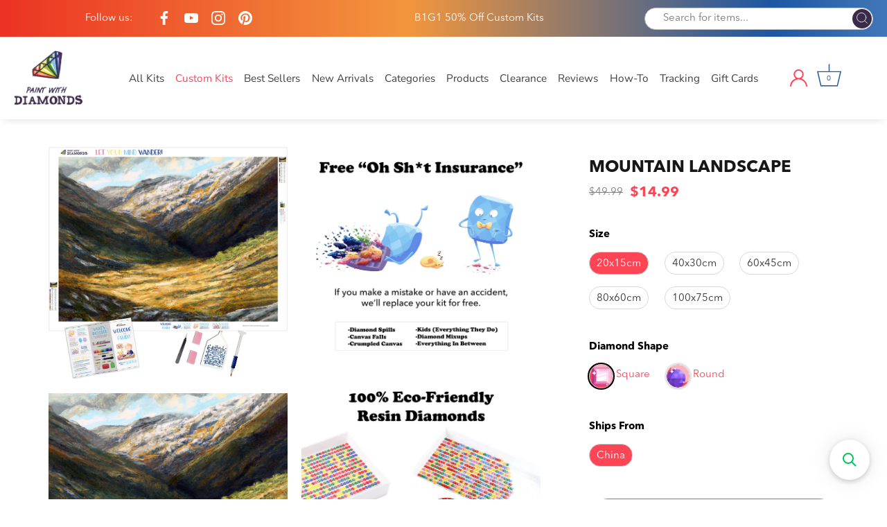

--- FILE ---
content_type: text/html; charset=utf-8
request_url: https://paintwithdiamonds.com/products/mountain-landscape-diamond-painting-kit-ships-from-us
body_size: 103994
content:
<!doctype html>
<html class="no-js" lang="en">
<head>

  <!-- BEGIN app block: shopify://apps/ali-reviews-product-reviews/blocks/alireviews-core/bf2eea72-0400-4db1-8908-44b7418f9a88 -->
<!-- END app app block --><!-- BEGIN app block: shopify://apps/product-options-variant-option/blocks/app-embed/86b91121-1f62-4e27-9812-b70a823eb918 --><script>
    function before_page_load_function(e,t=!1){var o=[],n=!1;if(e.items.forEach((e=>{e.properties&&(e.properties.hasOwnProperty("_YmqOptionVariant")||e.properties.hasOwnProperty("_YmqItemHide"))?(n=!0,o.push(0)):o.push(e.quantity)})),n){if(t)(t=document.createElement("style")).id="before-page-load-dom",t.type="text/css",t.innerHTML="html::before{content: ' ';width: 100%;height: 100%;background-color: #fff;position: fixed;top: 0;left: 0;z-index: 999999;display:block !important;}",document.getElementsByTagName("html").item(0).appendChild(t);fetch(`/cart/update.js?timestamp=${Date.now()}`,{method:"POST",headers:{"Content-Type":"application/json"},body:JSON.stringify({updates:o})}).then((e=>e.json())).then((e=>{location.reload()})).catch((e=>{t&&document.getElementById("before-page-load-dom").remove()}))}}before_page_load_function({"note":null,"attributes":{},"original_total_price":0,"total_price":0,"total_discount":0,"total_weight":0.0,"item_count":0,"items":[],"requires_shipping":false,"currency":"USD","items_subtotal_price":0,"cart_level_discount_applications":[]},!0),fetch(`/cart.js?timestamp=${Date.now()}`,{method:"GET"}).then((e=>e.json())).then((e=>{before_page_load_function(e)}));
</script>
<script type="text/javascript">
  window.YETT_WHITELIST = (window.YETT_WHITELIST || []).concat([
    /magical-mandatory-fees\.js/
  ]);
</script>
  <script type="text/javascript">
  
  function initLazyLoad(){let _0x5ffe5=["\x6E\x61\x76\x69\x67\x61\x74\x6F\x72","\x75\x73\x65\x72\x41\x67\x65\x6E\x74","\x67\x68\x74\x68\x6F\x75\x73","\x58\x31\x31"]; return(-1!=window[_0x5ffe5[0]][_0x5ffe5[1]].indexOf(_0x5ffe5[2])||-1!=window[_0x5ffe5[0]][_0x5ffe5[1]].indexOf(_0x5ffe5[3]))&&window.outerWidth==window.outerHeight!=window.devicePixelRatio} const uLTS=new MutationObserver(e=>{e.forEach(({addedNodes:e})=>{e.forEach(e=>{1===e.nodeType&&"IFRAME"===e.tagName&&(e.src.includes("youtube.com")||e.src.includes("vimeo.com"))&&(e.setAttribute("loading","lazy"),e.setAttribute("data-src",e.src),e.removeAttribute("src")),1!==e.nodeType||"IMG"!==e.tagName||e.src.includes("data:image")||e.setAttribute("loading","lazy"),1===e.nodeType&&"SCRIPT"===e.tagName&&("analytics"!=e.className&&"boomerang"!=e.className||(e.type="lazyloadscript"),e.innerHTML.includes("asyncLoad")&&(e.innerHTML=e.innerHTML.replace("if(window.attachEvent)","document.addEventListener('asyncLazyLoad',function(event){asyncLoad();});if(window.attachEvent)").replaceAll(", asyncLoad",", function(){}")),(e.innerHTML.includes("PreviewBarInjector")||e.innerHTML.includes("adminBarInjector"))&&(e.innerHTML=e.innerHTML.replace("DOMContentLoaded","loadBarInjector")),e.src.includes("theme.js")&&initLazyLoad()&&(e.setAttribute("data-src",e.src),e.removeAttribute("src")))})})});uLTS.observe(document.documentElement,{childList:!0,subtree:!0}); YETT_BLACKLIST = [ /monorail-edge\.shopifysvc\.com/, /storefront/,/klaviyo/,/socialshopwave/ ]
  
  !function(t,e){"object"==typeof exports&&"undefined"!=typeof module?e(exports):"function"==typeof define&&define.amd?define(["exports"],e):e(t.yett={})}(this,function(t){"use strict";var e={blacklist:window.YETT_BLACKLIST,whitelist:window.YETT_WHITELIST},r={blacklisted:[]},n=function(t,r){return t&&(!r||"javascript/blocked"!==r)&&(!e.blacklist||e.blacklist.some(function(e){return e.test(t)}))&&(!e.whitelist||e.whitelist.every(function(e){return!e.test(t)}))},i=function(t){var r=t.getAttribute("src");return e.blacklist&&e.blacklist.every(function(t){return!t.test(r)})||e.whitelist&&e.whitelist.some(function(t){return t.test(r)})},c=new MutationObserver(function(t){t.forEach(function(t){for(var e=t.addedNodes,i=function(t){var i=e[t];if(1===i.nodeType&&"SCRIPT"===i.tagName){var c=i.src,o=i.type;if(n(c,o)){r.blacklisted.push(i.cloneNode()),i.type="javascript/blocked";i.addEventListener("beforescriptexecute",function t(e){"javascript/blocked"===i.getAttribute("type")&&e.preventDefault(),i.removeEventListener("beforescriptexecute",t)}),i.parentElement.removeChild(i)}}},c=0;c<e.length;c++)i(c)})});c.observe(document.documentElement,{childList:!0,subtree:!0});var o=document.createElement;document.createElement=function(){for(var t=arguments.length,e=Array(t),r=0;r<t;r++)e[r]=arguments[r];if("script"!==e[0].toLowerCase())return o.bind(document).apply(void 0,e);var i=o.bind(document).apply(void 0,e),c=i.setAttribute.bind(i);return Object.defineProperties(i,{src:{get:function(){return i.getAttribute("src")},set:function(t){return n(t,i.type)&&c("type","javascript/blocked"),c("src",t),!0}},type:{set:function(t){var e=n(i.src,i.type)?"javascript/blocked":t;return c("type",e),!0}}}),i.setAttribute=function(t,e){"type"===t||"src"===t?i[t]=e:HTMLScriptElement.prototype.setAttribute.call(i,t,e)},i};var l=function(t){if(Array.isArray(t)){for(var e=0,r=Array(t.length);e<t.length;e++)r[e]=t[e];return r}return Array.from(t)},a=new RegExp("[|\\{}()[\\]^$+*?.]","g");t.unblock=function(){for(var t=arguments.length,n=Array(t),o=0;o<t;o++)n[o]=arguments[o];n.length<1?(e.blacklist=[],e.whitelist=[]):(e.blacklist&&(e.blacklist=e.blacklist.filter(function(t){return n.every(function(e){return!t.test(e)})})),e.whitelist&&(e.whitelist=[].concat(l(e.whitelist),l(n.map(function(t){var r=".*"+t.replace(a,"\\$&")+".*";return e.whitelist.find(function(t){return t.toString()===r.toString()})?null:new RegExp(r)}).filter(Boolean)))));for(var s=document.querySelectorAll('script[type="javascript/blocked"]'),u=0;u<s.length;u++){var p=s[u];i(p)&&(p.type="application/javascript",r.blacklisted.push(p),p.parentElement.removeChild(p))}var d=0;[].concat(l(r.blacklisted)).forEach(function(t,e){if(i(t)){var n=document.createElement("script");n.setAttribute("src",t.src),n.setAttribute("type","application/javascript"),document.head.appendChild(n),r.blacklisted.splice(e-d,1),d++}}),e.blacklist&&e.blacklist.length<1&&c.disconnect()},Object.defineProperty(t,"__esModule",{value:!0})});
</script>



<script type="text/javascript" src="https://edge.personalizer.io/storefront/2.0.0/js/shopify/storefront.min.js?key=h2o9b-tso2vwz6z0u8edl6hkc-z3wei&shop=paintwithdiamonds.myshopify.com"></script>
<script>
window.LimeSpot = window.LimeSpot === undefined ? {} : LimeSpot;
LimeSpot.PageInfo = { Type: "Product", ReferenceIdentifier: "7014614433929"};

LimeSpot.StoreInfo = { Theme: "Paint With Diamonds [ CED 26 APR ] - Sept 2024" };


LimeSpot.CartItems = [];
</script>





  <!-- Showcase 4.0.15 -->

  <link rel="preload" href="//paintwithdiamonds.com/cdn/shop/t/56/assets/styles.css?v=1096014378843491781761974445" as="style">
  <link rel="preload" href="//paintwithdiamonds.com/cdn/shop/t/56/assets/custom.scss.css?v=3388432786314177041726500496" as="style">
  
  <style>
    svg.ssw-icon-star-empty {
      fill: transparent;
    }
  </style>

  <meta charset="utf-8" />
<meta name="viewport" content="width=device-width,initial-scale=1.0" />
<meta http-equiv="X-UA-Compatible" content="IE=edge">

<link rel="preconnect" href="https://cdn.shopify.com" crossorigin>
<link rel="preconnect" href="https://fonts.shopify.com" crossorigin>
<link rel="preconnect" href="https://monorail-edge.shopifysvc.com"><link rel="preload" as="font" href="//paintwithdiamonds.com/cdn/fonts/poppins/poppins_n3.05f58335c3209cce17da4f1f1ab324ebe2982441.woff2" type="font/woff2" crossorigin>
<link rel="preload" as="font" href="//paintwithdiamonds.com/cdn/fonts/nunito_sans/nunitosans_n4.0276fe080df0ca4e6a22d9cb55aed3ed5ba6b1da.woff2" type="font/woff2" crossorigin>
<link rel="preload" as="font" href="//paintwithdiamonds.com/cdn/fonts/nunito_sans/nunitosans_n4.0276fe080df0ca4e6a22d9cb55aed3ed5ba6b1da.woff2" type="font/woff2" crossorigin>
<link rel="preload" as="font" href="//paintwithdiamonds.com/cdn/fonts/poppins/poppins_n6.aa29d4918bc243723d56b59572e18228ed0786f6.woff2" type="font/woff2" crossorigin><link rel="preload" as="font" href="//paintwithdiamonds.com/cdn/fonts/nunito_sans/nunitosans_n7.25d963ed46da26098ebeab731e90d8802d989fa5.woff2" type="font/woff2" crossorigin><link rel="preload" as="font" href="//paintwithdiamonds.com/cdn/fonts/nunito_sans/nunitosans_i4.6e408730afac1484cf297c30b0e67c86d17fc586.woff2" type="font/woff2" crossorigin><link rel="preload" as="font" href="//paintwithdiamonds.com/cdn/fonts/nunito_sans/nunitosans_i7.8c1124729eec046a321e2424b2acf328c2c12139.woff2" type="font/woff2" crossorigin><link rel="preload" href="//paintwithdiamonds.com/cdn/shop/t/56/assets/vendor.js?v=26564483382332717901726498763" as="script">
<link rel="preload" href="//paintwithdiamonds.com/cdn/shop/t/56/assets/theme.js?v=109585602798832288351726498763" as="script"><link rel="canonical" href="https://paintwithdiamonds.com/products/mountain-landscape-diamond-painting-kit-ships-from-us" /><link rel="shortcut icon" href="//paintwithdiamonds.com/cdn/shop/files/PWD_Favicon.png?v=1626905578" type="image/png" /><meta name="description" content="© Caleb Smith. All Rights Reserved. Relax, unwind, and create Diamond Art! &quot;Mountain Landscape&quot; exclusively at Paint With Diamonds® as a full-drill Diamond Painting Kit in your choice of Round or Square diamonds."><script>

(function(w,d,t,r,u){var f,n,i;w[u]=w[u]||[],f=function(){var o={ti:"5976361"};o.q=w[u],w[u]=new UET(o),w[u].push("pageLoad")},n=d.createElement(t),n.src=r,n.async=1,n.onload=n.onreadystatechange=function(){var s=this.readyState;s&&s!=="loaded"&&s!=="complete"||(f(),n.onload=n.onreadystatechange=null)},i=d.getElementsByTagName(t)[0],i.parentNode.insertBefore(n,i)})(window,document,"script","//bat.bing.com/bat.js","uetq");

</script>

<meta name="google-site-verification" content="Hqyw8NsP05jq8ssDrvoosIkc078qM2z5V5IqRZ9-U6M" />
<link rel="preload" as="font" href="//paintwithdiamonds.com/cdn/fonts/nunito_sans/nunitosans_n5.6fc0ed1feb3fc393c40619f180fc49c4d0aae0db.woff2" type="font/woff2" crossorigin><link rel="preload" as="font" href="//paintwithdiamonds.com/cdn/fonts/nunito_sans/nunitosans_n6.6e9464eba570101a53130c8130a9e17a8eb55c21.woff2" type="font/woff2" crossorigin><meta name="theme-color" content="#fe4555">

  <title>
    Mountain Landscape Official Diamond Painting Kit | Diamond Art | Paint With Diamonds®
  </title>

  <meta property="og:site_name" content="Paint With Diamonds">
<meta property="og:url" content="https://paintwithdiamonds.com/products/mountain-landscape-diamond-painting-kit-ships-from-us">
<meta property="og:title" content="Mountain Landscape Official Diamond Painting Kit | Diamond Art | Paint With Diamonds®">
<meta property="og:type" content="product">
<meta property="og:description" content="© Caleb Smith. All Rights Reserved. Relax, unwind, and create Diamond Art! &quot;Mountain Landscape&quot; exclusively at Paint With Diamonds® as a full-drill Diamond Painting Kit in your choice of Round or Square diamonds."><meta property="og:image" content="http://paintwithdiamonds.com/cdn/shop/products/Mountain-Landscape_1200x1200.jpg?v=1671128386">
  <meta property="og:image:secure_url" content="https://paintwithdiamonds.com/cdn/shop/products/Mountain-Landscape_1200x1200.jpg?v=1671128386">
  <meta property="og:image:width" content="1979">
  <meta property="og:image:height" content="1921"><meta property="og:price:amount" content="14.99">
  <meta property="og:price:currency" content="USD"><meta name="twitter:card" content="summary_large_image">
<meta name="twitter:title" content="Mountain Landscape Official Diamond Painting Kit | Diamond Art | Paint With Diamonds®">
<meta name="twitter:description" content="© Caleb Smith. All Rights Reserved. Relax, unwind, and create Diamond Art! &quot;Mountain Landscape&quot; exclusively at Paint With Diamonds® as a full-drill Diamond Painting Kit in your choice of Round or Square diamonds.">


  <link href="//paintwithdiamonds.com/cdn/shop/t/56/assets/styles.css?v=1096014378843491781761974445" rel="stylesheet" type="text/css" media="all" />
  
  <!-- Custom CSS -->
  <link href="//paintwithdiamonds.com/cdn/shop/t/56/assets/custom.scss.css?v=3388432786314177041726500496" rel="stylesheet" type="text/css" media="all" />

<script src="//searchserverapi.com/widgets/shopify/init.js?a=2C6h8N3d1V"></script>

  <script>window.performance && window.performance.mark && window.performance.mark('shopify.content_for_header.start');</script><meta name="google-site-verification" content="Hqyw8NsP05jq8ssDrvoosIkc078qM2z5V5IqRZ9-U6M">
<meta id="shopify-digital-wallet" name="shopify-digital-wallet" content="/23628001/digital_wallets/dialog">
<meta name="shopify-checkout-api-token" content="f0969bac16b421b032324bee42886bba">
<link rel="alternate" hreflang="x-default" href="https://paintwithdiamonds.com/products/mountain-landscape-diamond-painting-kit-ships-from-us">
<link rel="alternate" hreflang="en" href="https://paintwithdiamonds.com/products/mountain-landscape-diamond-painting-kit-ships-from-us">
<link rel="alternate" hreflang="en-FR" href="https://paintwithdiamonds.com/en-fr/products/mountain-landscape-diamond-painting-kit-ships-from-us">
<link rel="alternate" type="application/json+oembed" href="https://paintwithdiamonds.com/products/mountain-landscape-diamond-painting-kit-ships-from-us.oembed">
<script async="async" src="/checkouts/internal/preloads.js?locale=en-US"></script>
<link rel="preconnect" href="https://shop.app" crossorigin="anonymous">
<script async="async" src="https://shop.app/checkouts/internal/preloads.js?locale=en-US&shop_id=23628001" crossorigin="anonymous"></script>
<script id="apple-pay-shop-capabilities" type="application/json">{"shopId":23628001,"countryCode":"US","currencyCode":"USD","merchantCapabilities":["supports3DS"],"merchantId":"gid:\/\/shopify\/Shop\/23628001","merchantName":"Paint With Diamonds","requiredBillingContactFields":["postalAddress","email","phone"],"requiredShippingContactFields":["postalAddress","email","phone"],"shippingType":"shipping","supportedNetworks":["visa","masterCard","amex","discover","elo","jcb"],"total":{"type":"pending","label":"Paint With Diamonds","amount":"1.00"},"shopifyPaymentsEnabled":true,"supportsSubscriptions":true}</script>
<script id="shopify-features" type="application/json">{"accessToken":"f0969bac16b421b032324bee42886bba","betas":["rich-media-storefront-analytics"],"domain":"paintwithdiamonds.com","predictiveSearch":true,"shopId":23628001,"locale":"en"}</script>
<script>var Shopify = Shopify || {};
Shopify.shop = "paintwithdiamonds.myshopify.com";
Shopify.locale = "en";
Shopify.currency = {"active":"USD","rate":"1.0"};
Shopify.country = "US";
Shopify.theme = {"name":"Paint With Diamonds [ CED 26 APR ] - Sept 2024","id":136641183881,"schema_name":"Showcase","schema_version":"4.0.15","theme_store_id":677,"role":"main"};
Shopify.theme.handle = "null";
Shopify.theme.style = {"id":null,"handle":null};
Shopify.cdnHost = "paintwithdiamonds.com/cdn";
Shopify.routes = Shopify.routes || {};
Shopify.routes.root = "/";</script>
<script type="module">!function(o){(o.Shopify=o.Shopify||{}).modules=!0}(window);</script>
<script>!function(o){function n(){var o=[];function n(){o.push(Array.prototype.slice.apply(arguments))}return n.q=o,n}var t=o.Shopify=o.Shopify||{};t.loadFeatures=n(),t.autoloadFeatures=n()}(window);</script>
<script>
  window.ShopifyPay = window.ShopifyPay || {};
  window.ShopifyPay.apiHost = "shop.app\/pay";
  window.ShopifyPay.redirectState = null;
</script>
<script id="shop-js-analytics" type="application/json">{"pageType":"product"}</script>
<script defer="defer" async type="module" src="//paintwithdiamonds.com/cdn/shopifycloud/shop-js/modules/v2/client.init-shop-cart-sync_BN7fPSNr.en.esm.js"></script>
<script defer="defer" async type="module" src="//paintwithdiamonds.com/cdn/shopifycloud/shop-js/modules/v2/chunk.common_Cbph3Kss.esm.js"></script>
<script defer="defer" async type="module" src="//paintwithdiamonds.com/cdn/shopifycloud/shop-js/modules/v2/chunk.modal_DKumMAJ1.esm.js"></script>
<script type="module">
  await import("//paintwithdiamonds.com/cdn/shopifycloud/shop-js/modules/v2/client.init-shop-cart-sync_BN7fPSNr.en.esm.js");
await import("//paintwithdiamonds.com/cdn/shopifycloud/shop-js/modules/v2/chunk.common_Cbph3Kss.esm.js");
await import("//paintwithdiamonds.com/cdn/shopifycloud/shop-js/modules/v2/chunk.modal_DKumMAJ1.esm.js");

  window.Shopify.SignInWithShop?.initShopCartSync?.({"fedCMEnabled":true,"windoidEnabled":true});

</script>
<script>
  window.Shopify = window.Shopify || {};
  if (!window.Shopify.featureAssets) window.Shopify.featureAssets = {};
  window.Shopify.featureAssets['shop-js'] = {"shop-cart-sync":["modules/v2/client.shop-cart-sync_CJVUk8Jm.en.esm.js","modules/v2/chunk.common_Cbph3Kss.esm.js","modules/v2/chunk.modal_DKumMAJ1.esm.js"],"init-fed-cm":["modules/v2/client.init-fed-cm_7Fvt41F4.en.esm.js","modules/v2/chunk.common_Cbph3Kss.esm.js","modules/v2/chunk.modal_DKumMAJ1.esm.js"],"init-shop-email-lookup-coordinator":["modules/v2/client.init-shop-email-lookup-coordinator_Cc088_bR.en.esm.js","modules/v2/chunk.common_Cbph3Kss.esm.js","modules/v2/chunk.modal_DKumMAJ1.esm.js"],"init-windoid":["modules/v2/client.init-windoid_hPopwJRj.en.esm.js","modules/v2/chunk.common_Cbph3Kss.esm.js","modules/v2/chunk.modal_DKumMAJ1.esm.js"],"shop-button":["modules/v2/client.shop-button_B0jaPSNF.en.esm.js","modules/v2/chunk.common_Cbph3Kss.esm.js","modules/v2/chunk.modal_DKumMAJ1.esm.js"],"shop-cash-offers":["modules/v2/client.shop-cash-offers_DPIskqss.en.esm.js","modules/v2/chunk.common_Cbph3Kss.esm.js","modules/v2/chunk.modal_DKumMAJ1.esm.js"],"shop-toast-manager":["modules/v2/client.shop-toast-manager_CK7RT69O.en.esm.js","modules/v2/chunk.common_Cbph3Kss.esm.js","modules/v2/chunk.modal_DKumMAJ1.esm.js"],"init-shop-cart-sync":["modules/v2/client.init-shop-cart-sync_BN7fPSNr.en.esm.js","modules/v2/chunk.common_Cbph3Kss.esm.js","modules/v2/chunk.modal_DKumMAJ1.esm.js"],"init-customer-accounts-sign-up":["modules/v2/client.init-customer-accounts-sign-up_CfPf4CXf.en.esm.js","modules/v2/client.shop-login-button_DeIztwXF.en.esm.js","modules/v2/chunk.common_Cbph3Kss.esm.js","modules/v2/chunk.modal_DKumMAJ1.esm.js"],"pay-button":["modules/v2/client.pay-button_CgIwFSYN.en.esm.js","modules/v2/chunk.common_Cbph3Kss.esm.js","modules/v2/chunk.modal_DKumMAJ1.esm.js"],"init-customer-accounts":["modules/v2/client.init-customer-accounts_DQ3x16JI.en.esm.js","modules/v2/client.shop-login-button_DeIztwXF.en.esm.js","modules/v2/chunk.common_Cbph3Kss.esm.js","modules/v2/chunk.modal_DKumMAJ1.esm.js"],"avatar":["modules/v2/client.avatar_BTnouDA3.en.esm.js"],"init-shop-for-new-customer-accounts":["modules/v2/client.init-shop-for-new-customer-accounts_CsZy_esa.en.esm.js","modules/v2/client.shop-login-button_DeIztwXF.en.esm.js","modules/v2/chunk.common_Cbph3Kss.esm.js","modules/v2/chunk.modal_DKumMAJ1.esm.js"],"shop-follow-button":["modules/v2/client.shop-follow-button_BRMJjgGd.en.esm.js","modules/v2/chunk.common_Cbph3Kss.esm.js","modules/v2/chunk.modal_DKumMAJ1.esm.js"],"checkout-modal":["modules/v2/client.checkout-modal_B9Drz_yf.en.esm.js","modules/v2/chunk.common_Cbph3Kss.esm.js","modules/v2/chunk.modal_DKumMAJ1.esm.js"],"shop-login-button":["modules/v2/client.shop-login-button_DeIztwXF.en.esm.js","modules/v2/chunk.common_Cbph3Kss.esm.js","modules/v2/chunk.modal_DKumMAJ1.esm.js"],"lead-capture":["modules/v2/client.lead-capture_DXYzFM3R.en.esm.js","modules/v2/chunk.common_Cbph3Kss.esm.js","modules/v2/chunk.modal_DKumMAJ1.esm.js"],"shop-login":["modules/v2/client.shop-login_CA5pJqmO.en.esm.js","modules/v2/chunk.common_Cbph3Kss.esm.js","modules/v2/chunk.modal_DKumMAJ1.esm.js"],"payment-terms":["modules/v2/client.payment-terms_BxzfvcZJ.en.esm.js","modules/v2/chunk.common_Cbph3Kss.esm.js","modules/v2/chunk.modal_DKumMAJ1.esm.js"]};
</script>
<script>(function() {
  var isLoaded = false;
  function asyncLoad() {
    if (isLoaded) return;
    isLoaded = true;
    var urls = ["\/\/satcb.azureedge.net\/Scripts\/satcb.min.js?shop=paintwithdiamonds.myshopify.com","https:\/\/cdn.verifypass.com\/seller\/launcher.js?shop=paintwithdiamonds.myshopify.com","https:\/\/cdn.wheelio-app.com\/app\/index.min.js?version=20251118080645537\u0026shop=paintwithdiamonds.myshopify.com","https:\/\/cdn.getcarro.com\/script-tags\/all\/050820094100.js?shop=paintwithdiamonds.myshopify.com","https:\/\/reconvert-cdn.com\/assets\/js\/store_reconvert_node.js?v=2\u0026scid=NDgyMWI5OTFhMDYwMDliNzIwNTcwODIzODE1NTRmYTYuMGI4MjRjZTljNTkwNDEzZDMzMzBjYmFiN2ZmY2E3OWE=\u0026shop=paintwithdiamonds.myshopify.com","https:\/\/cdn.nfcube.com\/instafeed-a8225a2f357a47c8c2a098a515cd0e9e.js?shop=paintwithdiamonds.myshopify.com","https:\/\/cdn.hextom.com\/js\/eventpromotionbar.js?shop=paintwithdiamonds.myshopify.com","https:\/\/cdn.hextom.com\/js\/quickannouncementbar.js?shop=paintwithdiamonds.myshopify.com","https:\/\/cdn.hextom.com\/js\/freeshippingbar.js?shop=paintwithdiamonds.myshopify.com","https:\/\/edge.personalizer.io\/storefront\/2.0.0\/js\/shopify\/storefront.min.js?key=h2o9b-tso2vwz6z0u8edl6hkc-z3wei\u0026shop=paintwithdiamonds.myshopify.com","https:\/\/cdn.pushowl.com\/latest\/sdks\/pushowl-shopify.js?subdomain=paintwithdiamonds\u0026environment=production\u0026guid=770ebf04-a3d8-4a9b-8229-c553210f8113\u0026shop=paintwithdiamonds.myshopify.com","https:\/\/searchanise-ef84.kxcdn.com\/widgets\/shopify\/init.js?a=2C6h8N3d1V\u0026shop=paintwithdiamonds.myshopify.com"];
    for (var i = 0; i < urls.length; i++) {
      var s = document.createElement('script');
      s.type = 'text/javascript';
      s.async = true;
      s.src = urls[i];
      var x = document.getElementsByTagName('script')[0];
      x.parentNode.insertBefore(s, x);
    }
  };
  if(window.attachEvent) {
    window.attachEvent('onload', asyncLoad);
  } else {
    window.addEventListener('load', asyncLoad, false);
  }
})();</script>
<script id="__st">var __st={"a":23628001,"offset":-18000,"reqid":"7eba6998-270a-47c5-b6bf-ee8c7c989ef6-1769819592","pageurl":"paintwithdiamonds.com\/products\/mountain-landscape-diamond-painting-kit-ships-from-us","u":"64655ae237a7","p":"product","rtyp":"product","rid":7014614433929};</script>
<script>window.ShopifyPaypalV4VisibilityTracking = true;</script>
<script id="captcha-bootstrap">!function(){'use strict';const t='contact',e='account',n='new_comment',o=[[t,t],['blogs',n],['comments',n],[t,'customer']],c=[[e,'customer_login'],[e,'guest_login'],[e,'recover_customer_password'],[e,'create_customer']],r=t=>t.map((([t,e])=>`form[action*='/${t}']:not([data-nocaptcha='true']) input[name='form_type'][value='${e}']`)).join(','),a=t=>()=>t?[...document.querySelectorAll(t)].map((t=>t.form)):[];function s(){const t=[...o],e=r(t);return a(e)}const i='password',u='form_key',d=['recaptcha-v3-token','g-recaptcha-response','h-captcha-response',i],f=()=>{try{return window.sessionStorage}catch{return}},m='__shopify_v',_=t=>t.elements[u];function p(t,e,n=!1){try{const o=window.sessionStorage,c=JSON.parse(o.getItem(e)),{data:r}=function(t){const{data:e,action:n}=t;return t[m]||n?{data:e,action:n}:{data:t,action:n}}(c);for(const[e,n]of Object.entries(r))t.elements[e]&&(t.elements[e].value=n);n&&o.removeItem(e)}catch(o){console.error('form repopulation failed',{error:o})}}const l='form_type',E='cptcha';function T(t){t.dataset[E]=!0}const w=window,h=w.document,L='Shopify',v='ce_forms',y='captcha';let A=!1;((t,e)=>{const n=(g='f06e6c50-85a8-45c8-87d0-21a2b65856fe',I='https://cdn.shopify.com/shopifycloud/storefront-forms-hcaptcha/ce_storefront_forms_captcha_hcaptcha.v1.5.2.iife.js',D={infoText:'Protected by hCaptcha',privacyText:'Privacy',termsText:'Terms'},(t,e,n)=>{const o=w[L][v],c=o.bindForm;if(c)return c(t,g,e,D).then(n);var r;o.q.push([[t,g,e,D],n]),r=I,A||(h.body.append(Object.assign(h.createElement('script'),{id:'captcha-provider',async:!0,src:r})),A=!0)});var g,I,D;w[L]=w[L]||{},w[L][v]=w[L][v]||{},w[L][v].q=[],w[L][y]=w[L][y]||{},w[L][y].protect=function(t,e){n(t,void 0,e),T(t)},Object.freeze(w[L][y]),function(t,e,n,w,h,L){const[v,y,A,g]=function(t,e,n){const i=e?o:[],u=t?c:[],d=[...i,...u],f=r(d),m=r(i),_=r(d.filter((([t,e])=>n.includes(e))));return[a(f),a(m),a(_),s()]}(w,h,L),I=t=>{const e=t.target;return e instanceof HTMLFormElement?e:e&&e.form},D=t=>v().includes(t);t.addEventListener('submit',(t=>{const e=I(t);if(!e)return;const n=D(e)&&!e.dataset.hcaptchaBound&&!e.dataset.recaptchaBound,o=_(e),c=g().includes(e)&&(!o||!o.value);(n||c)&&t.preventDefault(),c&&!n&&(function(t){try{if(!f())return;!function(t){const e=f();if(!e)return;const n=_(t);if(!n)return;const o=n.value;o&&e.removeItem(o)}(t);const e=Array.from(Array(32),(()=>Math.random().toString(36)[2])).join('');!function(t,e){_(t)||t.append(Object.assign(document.createElement('input'),{type:'hidden',name:u})),t.elements[u].value=e}(t,e),function(t,e){const n=f();if(!n)return;const o=[...t.querySelectorAll(`input[type='${i}']`)].map((({name:t})=>t)),c=[...d,...o],r={};for(const[a,s]of new FormData(t).entries())c.includes(a)||(r[a]=s);n.setItem(e,JSON.stringify({[m]:1,action:t.action,data:r}))}(t,e)}catch(e){console.error('failed to persist form',e)}}(e),e.submit())}));const S=(t,e)=>{t&&!t.dataset[E]&&(n(t,e.some((e=>e===t))),T(t))};for(const o of['focusin','change'])t.addEventListener(o,(t=>{const e=I(t);D(e)&&S(e,y())}));const B=e.get('form_key'),M=e.get(l),P=B&&M;t.addEventListener('DOMContentLoaded',(()=>{const t=y();if(P)for(const e of t)e.elements[l].value===M&&p(e,B);[...new Set([...A(),...v().filter((t=>'true'===t.dataset.shopifyCaptcha))])].forEach((e=>S(e,t)))}))}(h,new URLSearchParams(w.location.search),n,t,e,['guest_login'])})(!1,!0)}();</script>
<script integrity="sha256-4kQ18oKyAcykRKYeNunJcIwy7WH5gtpwJnB7kiuLZ1E=" data-source-attribution="shopify.loadfeatures" defer="defer" src="//paintwithdiamonds.com/cdn/shopifycloud/storefront/assets/storefront/load_feature-a0a9edcb.js" crossorigin="anonymous"></script>
<script crossorigin="anonymous" defer="defer" src="//paintwithdiamonds.com/cdn/shopifycloud/storefront/assets/shopify_pay/storefront-65b4c6d7.js?v=20250812"></script>
<script data-source-attribution="shopify.dynamic_checkout.dynamic.init">var Shopify=Shopify||{};Shopify.PaymentButton=Shopify.PaymentButton||{isStorefrontPortableWallets:!0,init:function(){window.Shopify.PaymentButton.init=function(){};var t=document.createElement("script");t.src="https://paintwithdiamonds.com/cdn/shopifycloud/portable-wallets/latest/portable-wallets.en.js",t.type="module",document.head.appendChild(t)}};
</script>
<script data-source-attribution="shopify.dynamic_checkout.buyer_consent">
  function portableWalletsHideBuyerConsent(e){var t=document.getElementById("shopify-buyer-consent"),n=document.getElementById("shopify-subscription-policy-button");t&&n&&(t.classList.add("hidden"),t.setAttribute("aria-hidden","true"),n.removeEventListener("click",e))}function portableWalletsShowBuyerConsent(e){var t=document.getElementById("shopify-buyer-consent"),n=document.getElementById("shopify-subscription-policy-button");t&&n&&(t.classList.remove("hidden"),t.removeAttribute("aria-hidden"),n.addEventListener("click",e))}window.Shopify?.PaymentButton&&(window.Shopify.PaymentButton.hideBuyerConsent=portableWalletsHideBuyerConsent,window.Shopify.PaymentButton.showBuyerConsent=portableWalletsShowBuyerConsent);
</script>
<script data-source-attribution="shopify.dynamic_checkout.cart.bootstrap">document.addEventListener("DOMContentLoaded",(function(){function t(){return document.querySelector("shopify-accelerated-checkout-cart, shopify-accelerated-checkout")}if(t())Shopify.PaymentButton.init();else{new MutationObserver((function(e,n){t()&&(Shopify.PaymentButton.init(),n.disconnect())})).observe(document.body,{childList:!0,subtree:!0})}}));
</script>
<script id='scb4127' type='text/javascript' async='' src='https://paintwithdiamonds.com/cdn/shopifycloud/privacy-banner/storefront-banner.js'></script><link id="shopify-accelerated-checkout-styles" rel="stylesheet" media="screen" href="https://paintwithdiamonds.com/cdn/shopifycloud/portable-wallets/latest/accelerated-checkout-backwards-compat.css" crossorigin="anonymous">
<style id="shopify-accelerated-checkout-cart">
        #shopify-buyer-consent {
  margin-top: 1em;
  display: inline-block;
  width: 100%;
}

#shopify-buyer-consent.hidden {
  display: none;
}

#shopify-subscription-policy-button {
  background: none;
  border: none;
  padding: 0;
  text-decoration: underline;
  font-size: inherit;
  cursor: pointer;
}

#shopify-subscription-policy-button::before {
  box-shadow: none;
}

      </style>

<script>window.performance && window.performance.mark && window.performance.mark('shopify.content_for_header.end');</script>

<script>window.BOLD = window.BOLD || {};
    window.BOLD.common = window.BOLD.common || {};
    window.BOLD.common.Shopify = window.BOLD.common.Shopify || {};
    window.BOLD.common.Shopify.shop = {
      domain: 'paintwithdiamonds.com',
      permanent_domain: 'paintwithdiamonds.myshopify.com',
      url: 'https://paintwithdiamonds.com',
      secure_url: 'https://paintwithdiamonds.com',
      money_format: "${{amount}}",
      currency: "USD"
    };
    window.BOLD.common.Shopify.customer = {
      id: null,
      tags: null,
    };
    window.BOLD.common.Shopify.cart = {"note":null,"attributes":{},"original_total_price":0,"total_price":0,"total_discount":0,"total_weight":0.0,"item_count":0,"items":[],"requires_shipping":false,"currency":"USD","items_subtotal_price":0,"cart_level_discount_applications":[],"checkout_charge_amount":0};
    window.BOLD.common.template = 'product';window.BOLD.common.Shopify.formatMoney = function(money, format) {
        function n(t, e) {
            return "undefined" == typeof t ? e : t
        }
        function r(t, e, r, i) {
            if (e = n(e, 2),
                r = n(r, ","),
                i = n(i, "."),
            isNaN(t) || null == t)
                return 0;
            t = (t / 100).toFixed(e);
            var o = t.split(".")
                , a = o[0].replace(/(\d)(?=(\d\d\d)+(?!\d))/g, "$1" + r)
                , s = o[1] ? i + o[1] : "";
            return a + s
        }
        "string" == typeof money && (money = money.replace(".", ""));
        var i = ""
            , o = /\{\{\s*(\w+)\s*\}\}/
            , a = format || window.BOLD.common.Shopify.shop.money_format || window.Shopify.money_format || "$ {{ amount }}";
        switch (a.match(o)[1]) {
            case "amount":
                i = r(money, 2, ",", ".");
                break;
            case "amount_no_decimals":
                i = r(money, 0, ",", ".");
                break;
            case "amount_with_comma_separator":
                i = r(money, 2, ".", ",");
                break;
            case "amount_no_decimals_with_comma_separator":
                i = r(money, 0, ".", ",");
                break;
            case "amount_with_space_separator":
                i = r(money, 2, " ", ",");
                break;
            case "amount_no_decimals_with_space_separator":
                i = r(money, 0, " ", ",");
                break;
            case "amount_with_apostrophe_separator":
                i = r(money, 2, "'", ".");
                break;
        }
        return a.replace(o, i);
    };
    window.BOLD.common.Shopify.saveProduct = function (handle, product) {
      if (typeof handle === 'string' && typeof window.BOLD.common.Shopify.products[handle] === 'undefined') {
        if (typeof product === 'number') {
          window.BOLD.common.Shopify.handles[product] = handle;
          product = { id: product };
        }
        window.BOLD.common.Shopify.products[handle] = product;
      }
    };
    window.BOLD.common.Shopify.saveVariant = function (variant_id, variant) {
      if (typeof variant_id === 'number' && typeof window.BOLD.common.Shopify.variants[variant_id] === 'undefined') {
        window.BOLD.common.Shopify.variants[variant_id] = variant;
      }
    };window.BOLD.common.Shopify.products = window.BOLD.common.Shopify.products || {};
    window.BOLD.common.Shopify.variants = window.BOLD.common.Shopify.variants || {};
    window.BOLD.common.Shopify.handles = window.BOLD.common.Shopify.handles || {};window.BOLD.common.Shopify.saveProduct("mountain-landscape-diamond-painting-kit-ships-from-us", 7014614433929);window.BOLD.common.Shopify.saveVariant(40756452819081, { product_id: 7014614433929, product_handle: "mountain-landscape-diamond-painting-kit-ships-from-us", price: 1499, group_id: '', csp_metafield: {}});window.BOLD.common.Shopify.saveVariant(40756452851849, { product_id: 7014614433929, product_handle: "mountain-landscape-diamond-painting-kit-ships-from-us", price: 1499, group_id: '', csp_metafield: {}});window.BOLD.common.Shopify.saveVariant(40756452884617, { product_id: 7014614433929, product_handle: "mountain-landscape-diamond-painting-kit-ships-from-us", price: 3899, group_id: '', csp_metafield: {}});window.BOLD.common.Shopify.saveVariant(40756452917385, { product_id: 7014614433929, product_handle: "mountain-landscape-diamond-painting-kit-ships-from-us", price: 3899, group_id: '', csp_metafield: {}});window.BOLD.common.Shopify.saveVariant(40756452950153, { product_id: 7014614433929, product_handle: "mountain-landscape-diamond-painting-kit-ships-from-us", price: 5099, group_id: '', csp_metafield: {}});window.BOLD.common.Shopify.saveVariant(40756452982921, { product_id: 7014614433929, product_handle: "mountain-landscape-diamond-painting-kit-ships-from-us", price: 5099, group_id: '', csp_metafield: {}});window.BOLD.common.Shopify.saveVariant(40756453015689, { product_id: 7014614433929, product_handle: "mountain-landscape-diamond-painting-kit-ships-from-us", price: 7599, group_id: '', csp_metafield: {}});window.BOLD.common.Shopify.saveVariant(40756453048457, { product_id: 7014614433929, product_handle: "mountain-landscape-diamond-painting-kit-ships-from-us", price: 7599, group_id: '', csp_metafield: {}});window.BOLD.common.Shopify.saveVariant(40756453081225, { product_id: 7014614433929, product_handle: "mountain-landscape-diamond-painting-kit-ships-from-us", price: 8599, group_id: '', csp_metafield: {}});window.BOLD.common.Shopify.saveVariant(40756453113993, { product_id: 7014614433929, product_handle: "mountain-landscape-diamond-painting-kit-ships-from-us", price: 8599, group_id: '', csp_metafield: {}});window.BOLD.common.Shopify.saveVariant(40756453146761, { product_id: 7014614433929, product_handle: "mountain-landscape-diamond-painting-kit-ships-from-us", price: 10099, group_id: '', csp_metafield: {}});window.BOLD.common.Shopify.saveVariant(40756453179529, { product_id: 7014614433929, product_handle: "mountain-landscape-diamond-painting-kit-ships-from-us", price: 10099, group_id: '', csp_metafield: {}});window.BOLD.apps_installed = {"Product Upsell":3} || {};window.BOLD.common.Shopify.metafields = window.BOLD.common.Shopify.metafields || {};window.BOLD.common.Shopify.metafields["bold_rp"] = {};window.BOLD.common.Shopify.metafields["bold_csp_defaults"] = {};window.BOLD.common.cacheParams = window.BOLD.common.cacheParams || {};
</script><link rel="preload" as="style" href="//paintwithdiamonds.com/cdn/shop/t/56/assets/bold-upsell.css?v=51915886505602322711726498763">
<link rel="preload" as="style" href="//paintwithdiamonds.com/cdn/shop/t/56/assets/bold-upsell-custom.css?v=150135899998303055901726498763">
<link href="//paintwithdiamonds.com/cdn/shop/t/56/assets/bold-upsell.css?v=51915886505602322711726498763" rel="stylesheet" type="text/css" media="all" />
<link href="//paintwithdiamonds.com/cdn/shop/t/56/assets/bold-upsell-custom.css?v=150135899998303055901726498763" rel="stylesheet" type="text/css" media="all" /><script>
    document.documentElement.className = document.documentElement.className.replace('no-js', '');
    window.theme = window.theme || {};
    theme.money_format = "${{amount}}";
    theme.money_container = '.theme-money';
    theme.strings = {
      previous: "Previous",
      next: "Next",
      close: "Close",
      addressError: "Error looking up that address",
      addressNoResults: "No results for that address",
      addressQueryLimit: "You have exceeded the Google API usage limit. Consider upgrading to a \u003ca href=\"https:\/\/developers.google.com\/maps\/premium\/usage-limits\"\u003ePremium Plan\u003c\/a\u003e.",
      authError: "There was a problem authenticating your Google Maps API Key.",
      back: "Back",
      cartConfirmation: "You must agree to the terms and conditions before continuing.",
      loadMore: "Load more",
      infiniteScrollNoMore: "No more results",
      priceNonExistent: "Unavailable",
      buttonDefault: "Add to Cart",
      buttonNoStock: "Out of stock",
      buttonNoVariant: "Unavailable",
      variantNoStock: "Sold out",
      unitPriceSeparator: " \/ ",
      colorBoxPrevious: "Previous",
      colorBoxNext: "Next",
      colorBoxClose: "Close",
      navigateHome: "Home",
      productAddingToCart: "Adding",
      productAddedToCart: "Added to cart",
      popupWasAdded: "was added to your cart",
      popupCheckout: "Checkout",
      popupContinueShopping: "Continue shopping",
      onlyXLeft: "[[ quantity ]] in stock",
      priceSoldOut: "Sold Out",
      loading: "Loading...",
      viewCart: "View cart",
      page: "Page {{ page }}",
      imageSlider: "Image slider",
      clearAll: "Clear all"
    };
    theme.routes = {
      search_url: '/search',
      cart_url: '/cart',
      cart_add_url: '/cart/add',
      checkout: '/checkout'
    };
    theme.settings = {
      productImageParallax: true,
      animationEnabledDesktop: false,
      animationEnabledMobile: false
    };

    theme.checkViewportFillers = function(){
      var toggleState = false;
      var elPageContent = document.getElementById('page-content');
      if(elPageContent) {
        var elOverlapSection = elPageContent.querySelector('.header-overlap-section');
        if (elOverlapSection) {
          var padding = parseInt(getComputedStyle(elPageContent).getPropertyValue('padding-top'));
          toggleState = ((Math.round(elOverlapSection.offsetTop) - padding) === 0);
        }
      }
      if(toggleState) {
        document.getElementsByTagName('body')[0].classList.add('header-section-overlap');
      } else {
        document.getElementsByTagName('body')[0].classList.remove('header-section-overlap');
      }
    };

    theme.assessAltLogo = function(){
      var elsOverlappers = document.querySelectorAll('.needs-alt-logo');
      var useAltLogo = false;
      if(elsOverlappers.length) {
        var elSiteControlInner = document.querySelector('#site-control .site-control__inner');
        var headerMid = elSiteControlInner.offsetTop + elSiteControlInner.offsetParent.offsetTop + elSiteControlInner.offsetHeight / 2;
        Array.prototype.forEach.call(elsOverlappers, function(el, i){
          var thisTop = el.getBoundingClientRect().top + document.body.scrollTop;
          var thisBottom = thisTop + el.offsetHeight;
          if(headerMid > thisTop && headerMid < thisBottom) {
            useAltLogo = true;
            return false;
          }
        });
      }
      if(useAltLogo) {
        document.getElementsByTagName('body')[0].classList.add('use-alt-logo');
      } else {
        document.getElementsByTagName('body')[0].classList.remove('use-alt-logo');
      }
    };
  </script>


        
        

<script id="sca_fg_cart_ShowGiftAsProductTemplate" type="text/template">
  
  <div class="item not-sca-qv" id="sca-freegift-{{productID}}">
    <a class="close_box" style="display: none;position: absolute;top:5px;right: 10px;font-size: 22px;font-weight: bold;cursor: pointer;text-decoration:none;color: #aaa;">×</a>
    <a href="/products/{{productHandle}}" target="_blank"><img style="margin-left: auto; margin-right: auto; width: 50%;" class="lazyOwl" data-src="{{productImageURL}}"></a>
    <div class="sca-product-shop">
      <div class="review-summary3">
        <div class="yotpo bottomLine" style="text-align:center"
          data-product-id="{{productID}}"
          data-product-models="{{productID}}"
          data-name="{{productTitle}}"
          data-url="/products/{{productHandle}}">
        </div>
      </div>
      <div class="f-fix"><span class="sca-product-title" style="white-space: nowrap;color:#000;{{showfgTitle}}">{{productTitle}}</span>
          <div id="product-variants-{{productID}}">
            <div class="sca-price" id="price-field-{{productID}}">
              <span class="sca-old-price">{{variant_compare_at_price}}</span>
              <span class="sca-special-price">{{variant_price}}</span>
            </div>
            <div id="stay-content-sca-freegift-{{productID}}" class="sca-fg-cart-item">
              <a class="close_box" style="display: none;position: absolute;top:5px;right: 10px;font-size: 22px;font-weight: bold;cursor: pointer;text-decoration:none;color: #aaa;">×</a>
              <select id="product-select-{{productID}}" name="id" style="display: none">
                {{optionVariantData}}
              </select>
            </div>
          </div>
          <button type='button' id="sca-btn-select-{{productID}}" class="sca-button" onclick="onclickSelect_{{productID}}();"><span>{{SelectButton}}</span></button>
          <button type='button' id="sca-btn-{{productID}}" class="sca-button" style="display: none"><span>{{AddToCartButton}}</span></button>
      </div>
    </div>
  </div>
  
</script>
<script id = "sca_fg_cart_ShowGiftAsProductScriptTemplate" type="text/template">
  
  
    var selectCallback_{{productID}}=function(t,a){if(t?(t.available?(SECOMAPP.jQuery("#sca-btn-{{productID}}").removeClass("disabled").removeAttr("disabled").html("<span>{{AddToCartButton}}</span>").fadeTo(200,1),SECOMAPP.jQuery("#sca-btn-{{productID}}").unbind("click"),SECOMAPP.jQuery("#sca-btn-{{productID}}").click(SECOMAPP.jQuery.proxy(function(){SECOMAPP.addGiftToCart(t.id,1)},t))):SECOMAPP.jQuery("#sca-btn-{{productID}}").html("<span>{{UnavailableButton}}</span>").addClass("disabled").attr("disabled","disabled").fadeTo(200,.5),t.compare_at_price>t.price?SECOMAPP.jQuery("#price-field-{{productID}}").html("<span class='sca-old-price'>"+SECOMAPP.formatMoney(t.compare_at_price)+"</span>&nbsp;<s class='sca-special-price'>"+SECOMAPP.formatMoney(t.price)+"</s>"):SECOMAPP.jQuery("#price-field-{{productID}}").html("<span class='sca-special-price'>"+SECOMAPP.formatMoney(t.price)+"</span>")):SECOMAPP.jQuery("#sca-btn-{{productID}}").html("<span>{{UnavailableButton}}</span>").addClass("disabled").attr("disabled","disabled").fadeTo(200,.5),t&&t.featured_image){var e=SECOMAPP.jQuery("#sca-freegift-{{productID}} img"),_=t.featured_image,c=e[0];Shopify.Image.switchImage(_,c,function(t,a,e){SECOMAPP.jQuery(e).parents("a").attr("href",t),SECOMAPP.jQuery(e).attr("src",t)})}},onclickSelect_{{productID}}=function(t){SECOMAPP.jQuery.getJSON("/products/{{productHandle}}.js",{_:(new Date).getTime()},function(t){SECOMAPP.jQuery(".owl-item #sca-freegift-{{productID}} span.sca-product-title").html(t.title);var e=[];SECOMAPP.jQuery.each(t.options,function(t,a){e[t]=a.name}),t.options=e;for(var a={{variantsGiftList}},_={{mainVariantsList}},c=t.variants.length-1;-1<c;c--)a.indexOf(t.variants[c].id)<0&&_.indexOf(t.variants[c].id)<0&&t.variants.splice(c,1);for(var o=_.length-1;-1<o;o--){var i=a[o],r=_[o],n=-1,s=-1;for(c=t.variants.length-1;-1<c;c--)t.variants[c].id==i?n=c:t.variants[c].id==r&&(s=c);-1<n&&-1<s&n!==s?("undefined"!=typeof SECOMAPP&&void 0!==SECOMAPP.fgsettings&&!0===SECOMAPP.fgsettings.sca_sync_gift&&void 0!==SECOMAPP.fgsettings.sca_fg_gift_variant_quantity_format&&"equal_original_inventory"===SECOMAPP.fgsettings.sca_fg_gift_variant_quantity_format&&(t.variants[n].available=t.variants[s].available,t.variants[n].inventory_management=t.variants[s].inventory_management),t.variants[n].option1=t.variants[s].option1,t.variants[n].options[0].name=t.variants[s].options[0].name,t.variants[n].options[1]&&(t.variants[n].options[1].name=t.variants[s].options[1].name,t.variants[n].option2=t.variants[s].option2),t.variants[n].options[2]&&(t.variants[n].options[2].name=t.variants[s].options[2].name,t.variants[n].option3=t.variants[s].option3),t.variants[n].title=t.variants[s].title,t.variants[n].name=t.variants[s].name,t.variants[n].public_title=t.variants[s].public_title,t.variants.splice(s,1)):(t.variants[s].id=i,t.variants[s].compare_at_price||(t.variants[s].compare_at_price=t.variants[s].price),t.variants[s].price=SECOMAPP.fgdata.giftid_price_mapping[i])}SECOMAPP.jQuery("#sca-btn-select-{{productID}}").hide(),SECOMAPP.jQuery("#product-select-{{productID}}").show(),SECOMAPP.jQuery("#sca-btn-{{productID}}").show(),SECOMAPP.jQuery("#stay-content-sca-freegift-{{productID}} .close_box").show(),SECOMAPP.jQuery("#stay-content-sca-freegift-{{productID}} .close_box").click(function(){SECOMAPP.jQuery("#stay-content-sca-freegift-{{productID}}").hide(),SECOMAPP.jQuery("#sca-btn-{{productID}}").hide(),SECOMAPP.jQuery("#sca-btn-select-{{productID}}").show()}),onclickSelect_{{productID}}=function(){SECOMAPP.jQuery("#stay-content-sca-freegift-{{productID}}").show(),SECOMAPP.jQuery("#sca-btn-{{productID}}").show(),SECOMAPP.jQuery("#sca-btn-select-{{productID}}").hide()},1==t.variants.length?(-1!==t.variants[0].title.indexOf("Default")&&SECOMAPP.jQuery("#sca-freegift-{{productID}} .selector-wrapper").hide(),1==t.variants[0].available&&(SECOMAPP.jQuery("#sca-btn-{{productID}}").show(),SECOMAPP.jQuery("#sca-btn-select-{{productID}}").hide(),SECOMAPP.jQuery("#sca-btn-{{productID}}").removeClass("disabled").removeAttr("disabled").html("<span>{{AddToCartButton}}</span>").fadeTo(200,1),SECOMAPP.jQuery("#sca-btn-{{productID}}").unbind("click"),SECOMAPP.jQuery("#sca-btn-{{productID}}").click(SECOMAPP.jQuery.proxy(function(){SECOMAPP.addGiftToCart(t.variants[0].id,1)},t)))):(new Shopify.OptionSelectors("product-select-{{productID}}",{product:t,onVariantSelected:selectCallback_{{productID}},enableHistoryState:!0}),SECOMAPP.jQuery("#stay-content-sca-freegift-{{productID}}").show(),SECOMAPP.jQuery("#stay-content-sca-freegift-{{productID}}").focus())})};1=={{variantsGiftList}}.length&&onclickSelect_{{productID}}();
  
</script>

<script id="sca_fg_cart_ShowGiftAsVariantTemplate" type="text/template">
  
  <div class="item not-sca-qv" id="sca-freegift-{{variantID}}">
    <a href="/products/{{productHandle}}?variant={{originalVariantID}}" target="_blank"><img style="margin-left: auto; margin-right: auto; width: 50%;" class="lazyOwl" data-src="{{variantImageURL}}"></a>
    <div class="sca-product-shop">
      <div class="review-summary3">
        <div class="yotpo bottomLine" style="text-align:center"
          data-product-id="{{productID}}"
          data-product-models="{{productID}}"
          data-name="{{productTitle}}"
          data-url="/products/{{productHandle}}">
        </div>
      </div>
      <div class="f-fix">
        <span class="sca-product-title" style="white-space: nowrap;color:#000;">{{variantTitle}}</span>
        <div class="sca-price">
          <span class="sca-old-price">{{variant_compare_at_price}}</span>
          <span class="sca-special-price">{{variant_price}}</span>
        </div>
        <button type="button" id="sca-btn{{variantID}}" class="sca-button" onclick="SECOMAPP.addGiftToCart({{variantID}},1);">
          <span>{{AddToCartButton}}</span>
        </button>
      </div>
    </div>
  </div>
  
</script>

<script id="sca_fg_prod_GiftList" type="text/template">
  
  <a style="text-decoration: none !important" id ="{{giftShowID}}" class="product-image freegif-product-image freegift-info-{{giftShowID}}"
     title="{{giftTitle}}" href="/products/{{productsHandle}}">
    <img class="not-sca-qv" src="{{giftImgUrl}}" alt="{{giftTitle}}" />
  </a>
  
</script>

<script id="sca_fg_prod_Gift_PopupDetail" type="text/template">
  
  <div class="sca-fg-item fg-info-{{giftShowID}}" style="display:none;z-index:2147483647;">
    <div class="sca-fg-item-options">
      <div class="sca-fg-item-option-title">
        <em>{{freegiftRuleName}}</em>
      </div>
      <div class="sca-fg-item-option-ct">
        <!--        <div class="sca-fg-image-item">
                        <img src="{{giftImgUrl}}" /> -->
        <div class="sca-fg-item-name">
          <a href="#">{{giftTitle}}</a>
        </div>
        <!--        </div> -->
      </div>
    </div>
  </div>
  
</script>

<script id="sca_fg_ajax_GiftListPopup" type="text/template">
  
  <div id="freegift_popup" class="mfp-hide">
    <div id="sca-fg-owl-carousel">
      <div id="freegift_cart_container" class="sca-fg-cart-container" style="display: none;">
        <div id="freegift_message" class="owl-carousel"></div>
      </div>
      <div id="sca-fg-slider-cart" style="display: none;">
        <div class="sca-fg-cart-title">
          <strong>{{popupTitle}}</strong>
        </div>
        <div id="sca_freegift_list" class="owl-carousel"></div>
      </div>
    </div>
  </div>
  
</script>

<script id="sca_fg_checkout_confirm_popup" type="text/template">
    
         <div class='sca-fg-checkout-confirm-popup' style='font-family: "Myriad","Cardo","Big Caslon","Bodoni MT",Georgia,serif; position: relative;background: #FFF;padding: 20px 20px 50px 20px;width: auto;max-width: 500px;margin: 20px auto;'>
             <h1 style='font-family: "Oswald","Cardo","Big Caslon","Bodoni MT",Georgia,serif;'>YOU CAN STILL ADD MORE!</h1>
             <p>You get 1 free item with every product purchased. It looks like you can still add more free item(s) to your cart. What would you like to do?</p>
             <p class='sca-fg-checkout-confirm-buttons' style='float: right;'>
                 <a class='btn popup-modal-dismiss action_button add_to_cart' href='#' style='width: 200px !important;margin-right: 20px;'>ADD MORE</a>
                 <a class='btn checkout__button continue-checkout action_button add_to_cart' href='/checkout' style='width: 200px !important;'>CHECKOUT</a>
             </p>
         </div>
    
</script>



<link href="//paintwithdiamonds.com/cdn/shop/t/56/assets/sca.freegift.css?v=165156737669823855401726498763" rel="stylesheet" type="text/css" media="all" />
<script src="//paintwithdiamonds.com/cdn/shopifycloud/storefront/assets/themes_support/option_selection-b017cd28.js" type="text/javascript"></script>
<script data-cfasync="false">
    Shopify.money_format = "${{amount}}";
    //enable checking free gifts condition when checkout clicked
    if ((typeof SECOMAPP) === 'undefined') { window.SECOMAPP = {}; };
    SECOMAPP.enableOverrideCheckout = true;
    //    SECOMAPP.preStopAppCallback = function(cart){
    //        if(typeof yotpo!=='undefined' && typeof yotpo.initWidgets==='function'){
    //            yotpo.initWidgets();
    //        }
    //    }
</script>
<script type="text/javascript">(function(){if(typeof SECOMAPP==="undefined"){SECOMAPP={}};if(typeof Shopify==="undefined"){Shopify={}};SECOMAPP.fg_ver=1653448576;SECOMAPP.fg_scriptfile="freegifts_20220309.min.js";SECOMAPP.gifts_list_avai={"34554066894985":true,"40372114260105":true,"34351709028489":true,"40372115865737":true,"40372118356105":true,"40372118683785":true};})();</script>

<script data-cfasync="false" type="text/javascript">
  /* Smart Ecommerce App (SEA Inc)
  * http://www.secomapp.com
  * Do not reuse those source codes if don't have permission of us.
  * */
  
  
  !function(){Array.isArray||(Array.isArray=function(e){return"[object Array]"===Object.prototype.toString.call(e)}),"function"!=typeof Object.create&&(Object.create=function(e){function t(){}return t.prototype=e,new t}),Object.keys||(Object.keys=function(e){var t,o=[];for(t in e)Object.prototype.hasOwnProperty.call(e,t)&&o.push(t);return o}),String.prototype.endsWith||Object.defineProperty(String.prototype,"endsWith",{value:function(e,t){var o=this.toString();(void 0===t||t>o.length)&&(t=o.length),t-=e.length;var r=o.indexOf(e,t);return-1!==r&&r===t},writable:!0,enumerable:!0,configurable:!0}),Array.prototype.indexOf||(Array.prototype.indexOf=function(e,t){var o;if(null==this)throw new TypeError('"this" is null or not defined');var r=Object(this),i=r.length>>>0;if(0===i)return-1;var n=+t||0;if(Math.abs(n)===1/0&&(n=0),n>=i)return-1;for(o=Math.max(n>=0?n:i-Math.abs(n),0);o<i;){if(o in r&&r[o]===e)return o;o++}return-1}),Array.prototype.forEach||(Array.prototype.forEach=function(e,t){var o,r;if(null==this)throw new TypeError(" this is null or not defined");var i=Object(this),n=i.length>>>0;if("function"!=typeof e)throw new TypeError(e+" is not a function");for(arguments.length>1&&(o=t),r=0;r<n;){var a;r in i&&(a=i[r],e.call(o,a,r,i)),r++}}),console=console||{},console.log=console.log||function(){},"undefined"==typeof Shopify&&(Shopify={}),"function"!=typeof Shopify.onError&&(Shopify.onError=function(){}),"undefined"==typeof SECOMAPP&&(SECOMAPP={}),SECOMAPP.removeGiftsVariant=function(e){setTimeout(function(){try{e("select option").not(".sca-fg-cart-item select option").filter(function(){var t=e(this).val(),o=e(this).text();-1!==o.indexOf(" - ")&&(o=o.slice(0,o.indexOf(" - ")));var r=[];return-1!==o.indexOf(" / ")&&(r=o.split(" / "),o=r[r.length-1]),!!(void 0!==SECOMAPP.gifts_list_avai&&void 0!==SECOMAPP.gifts_list_avai[t]||o.endsWith("% off)"))&&(e(this).parent("select").find("option").not(".sca-fg-cart-item select option").filter(function(){var r=e(this).val();return e(this).text().endsWith(o)||r==t}).remove(),e(".dropdown *,ul li,label,div").filter(function(){var r=e(this).html(),i=e(this).data("value");return r&&r.endsWith(o)||i==t}).remove(),!0)})}catch(e){console.log(e)}},500)},SECOMAPP.formatMoney=function(e,t){"string"==typeof e&&(e=e.replace(".",""));var o="",r="undefined"!=typeof Shopify&&void 0!==Shopify.money_format?Shopify.money_format:"{{amount}}",i=/\{\{\s*(\w+)\s*\}\}/,n=t||(void 0!==this.fgsettings&&"string"==typeof this.fgsettings.sca_currency_format&&this.fgsettings.sca_currency_format.indexOf("amount")>-1?this.fgsettings.sca_currency_format:null)||r;if(n.indexOf("amount_no_decimals_no_comma_separator")<0&&n.indexOf("amount_no_comma_separator_up_cents")<0&&n.indexOf("amount_up_cents")<0&&"function"==typeof Shopify.formatMoney)return Shopify.formatMoney(e,n);function a(e,t){return void 0===e?t:e}function s(e,t,o,r,i,n){if(t=a(t,2),o=a(o,","),r=a(r,"."),isNaN(e)||null==e)return 0;var s=(e=(e/100).toFixed(t)).split(".");return s[0].replace(/(\d)(?=(\d\d\d)+(?!\d))/g,"$1"+o)+(s[1]?i&&n?i+s[1]+n:r+s[1]:"")}switch(n.match(i)[1]){case"amount":o=s(e,2);break;case"amount_no_decimals":o=s(e,0);break;case"amount_with_comma_separator":o=s(e,2,",",".");break;case"amount_no_decimals_with_comma_separator":o=s(e,0,",",".");break;case"amount_no_decimals_no_comma_separator":o=s(e,0,"","");break;case"amount_up_cents":o=s(e,2,",","","<sup>","</sup>");break;case"amount_no_comma_separator_up_cents":o=s(e,2,"","","<sup>","</sup>")}return n.replace(i,o)},SECOMAPP.setCookie=function(e,t,o,r,i){var n=new Date;n.setTime(n.getTime()+24*o*60*60*1e3+60*r*1e3);var a="expires="+n.toUTCString();document.cookie=e+"="+t+";"+a+(i?";path="+i:";path=/")},SECOMAPP.deleteCookie=function(e,t){document.cookie=e+"=; expires=Thu, 01 Jan 1970 00:00:00 UTC; "+(t?";path="+t:";path=/")},SECOMAPP.getCookie=function(e){for(var t=e+"=",o=document.cookie.split(";"),r=0;r<o.length;r++){for(var i=o[r];" "==i.charAt(0);)i=i.substring(1);if(0==i.indexOf(t))return i.substring(t.length,i.length)}return""},SECOMAPP.getQueryString=function(){for(var e={},t=window.location.search.substring(1).split("&"),o=0;o<t.length;o++){var r=t[o].split("=");if(void 0===e[r[0]])e[r[0]]=decodeURIComponent(r[1]);else if("string"==typeof e[r[0]]){var i=[e[r[0]],decodeURIComponent(r[1])];e[r[0]]=i}else e[r[0]].push(decodeURIComponent(r[1]))}return e},SECOMAPP.freegifts_product_json=function(e){if(Array.isArray||(Array.isArray=function(e){return"[object Array]"===Object.prototype.toString.call(e)}),String.prototype.endsWith||Object.defineProperty(String.prototype,"endsWith",{value:function(e,t){var o=this.toString();(void 0===t||t>o.length)&&(t=o.length),t-=e.length;var r=o.indexOf(e,t);return-1!==r&&r===t}}),e){if(e.options&&Array.isArray(e.options))for(var t=0;t<e.options.length;t++){if(void 0!==e.options[t]&&void 0!==e.options[t].values)if((r=e.options[t]).values&&Array.isArray(r.values))for(var o=0;o<r.values.length;o++)(r.values[o].endsWith("(Freegifts)")||r.values[o].endsWith("% off)"))&&(r.values.splice(o,1),o--)}if(e.options_with_values&&Array.isArray(e.options_with_values))for(t=0;t<e.options_with_values.length;t++){var r;if(void 0!==e.options_with_values[t]&&void 0!==e.options_with_values[t].values)if((r=e.options_with_values[t]).values&&Array.isArray(r.values))for(o=0;o<r.values.length;o++)(r.values[o].title.endsWith("(Freegifts)")||r.values[o].title.endsWith("% off)"))&&(r.values.splice(o,1),o--)}var i=e.price,n=e.price_max,a=e.price_min,s=e.compare_at_price,c=e.compare_at_price_max,f=e.compare_at_price_min;if(e.variants&&Array.isArray(e.variants))for(var p=0;e.variants.length,void 0!==e.variants[p];p++){var l=e.variants[p],u=l.option3?l.option3:l.option2?l.option2:l.option1?l.option1:l.title?l.title:"";"undefined"!=typeof SECOMAPP&&void 0!==SECOMAPP.gifts_list_avai&&void 0!==SECOMAPP.gifts_list_avai[l.id]||u.endsWith("(Freegifts)")||u.endsWith("% off)")?(e.variants.splice(p,1),p-=1):((!n||n>=l.price)&&(n=l.price,i=l.price),(!a||a<=l.price)&&(a=l.price),l.compare_at_price&&((!c||c>=l.compare_at_price)&&(c=l.compare_at_price,s=l.compare_at_price),(!f||f<=l.compare_at_price)&&(f=l.compare_at_price)),void 0!==l.available&&1==l.available&&(e.available=!0))}e.price=i,e.price_max=a==n?null:a,e.price_min=n==a?null:n,e.compare_at_price=s,e.compare_at_price_max=f,e.compare_at_price_min=c,e.price_varies=n<a,e.compare_at_price_varies=c<f}return e},SECOMAPP.fg_codes=[],""!==SECOMAPP.getCookie("sca_fg_codes")&&(SECOMAPP.fg_codes=JSON.parse(SECOMAPP.getCookie("sca_fg_codes")));var e=SECOMAPP.getQueryString();e.freegifts_code&&-1===SECOMAPP.fg_codes.indexOf(e.freegifts_code)&&(void 0!==SECOMAPP.activateOnlyOnePromoCode&&!0===SECOMAPP.activateOnlyOnePromoCode&&(SECOMAPP.fg_codes=[]),SECOMAPP.fg_codes.push(e.freegifts_code),SECOMAPP.setCookie("sca_fg_codes",JSON.stringify(SECOMAPP.fg_codes)))}();
  
  ;SECOMAPP.customer={};SECOMAPP.customer.orders=[];SECOMAPP.customer.freegifts=[];;SECOMAPP.customer.email=null;SECOMAPP.customer.first_name=null;SECOMAPP.customer.last_name=null;SECOMAPP.customer.tags=null;SECOMAPP.customer.orders_count=null;SECOMAPP.customer.total_spent=null;
</script>

  

<script>
    
    
    
    
    var gsf_conversion_data = {page_type : 'product', event : 'view_item', data : {product_data : [{variant_id : 40756452819081, product_id : 7014614433929, name : "Mountain Landscape", price : "14.99", currency : "USD", sku : "PSD-5199", brand : "Huacan", variant : "20x15cm / Square / China", category : "Caleb Smith", quantity : "0" }], total_price : "14.99", shop_currency : "USD"}};
    
</script>
<!-- BEGIN app block: shopify://apps/candy-rack/blocks/head/cb9c657f-334f-4905-80c2-f69cca01460c --><script
  src="https://cdn.shopify.com/extensions/019c097b-06a0-7ff9-8c20-257ab378bb08/candyrack-396/assets/main.js?shop=paintwithdiamonds.myshopify.com"

  async

></script>


  <!-- BEGIN app snippet: inject-slider-cart --><div id="candyrack-slider-cart"></div>









<script>

  const STOREFRONT_API_VERSION = '2025-10';

  const fetchSlideCartOffers = async (storefrontToken) => {
    try {
      const query = `
      query GetSlideCartOffers {
        shop {
          metafield(namespace: "$app:candyrack", key: "slide_cart_offers") {
            value
          }
        }
      }
    `;

      const response = await fetch(`/api/${STOREFRONT_API_VERSION}/graphql.json`, {
        method: 'POST',
        headers: {
          'Content-Type': 'application/json',
          'X-Shopify-Storefront-Access-Token': storefrontToken
        },
        body: JSON.stringify({
          query: query
        })
      });

      const result = await response.json();

      if (result.data?.shop?.metafield?.value) {
        return JSON.parse(result.data.shop.metafield.value);
      }

      return null;
    } catch (error) {
      console.warn('Failed to fetch slide cart offers:', error);
      return null;
    }
  }

  const initializeCandyrackSliderCart = async () => {
    // Preview
    const urlParams = new URLSearchParams(window.location.search);
    const storageKey = 'candyrack-slider-cart-preview';

    if (urlParams.has('candyrack-slider-cart-preview') && urlParams.get('candyrack-slider-cart-preview') === 'true') {
      window.sessionStorage.setItem(storageKey, 'true');
    }



    window.SliderCartData = {
      currency_format: '${{amount}}',
      offers: [],
      settings: {},
      storefront_access_token: '',
      enabled: false,
      custom_wording_metaobject_id: null,
      failed: false,
      isCartPage: false,
    }

    const dataScriptTag = document.querySelector('#candyrack-slider-cart-data');
    let data = {};
    if(dataScriptTag) {
      try {
        data = dataScriptTag.textContent ? JSON.parse(dataScriptTag.textContent) : {};
        
        
        
        
        

        const isCartPage = "" === "page";

        let sliderCartSettingsMetaobject = {}
        
        sliderCartSettingsMetaobject = {"empty_cart_button_label":"Continue shopping","empty_cart_title":"Your cart is empty","footer_text":"Taxes and shipping calculated at checkout","offer_button_label":"Add","offer_title":"Get extras for your product","primary_button_label":"Checkout","secondary_button_label":"Continue shopping","subtotal_title":"Subtotal","top_bar_title":"Cart ({{item_quantity}})","version":4};
        



        const storefrontApiToken = data?.storefront_access_token

        if(!storefrontApiToken) {
          throw new Error("Storefront API token is not set.");
        }

        const metafieldData = await fetchSlideCartOffers(storefrontApiToken) || data

        window.SliderCartData = {
          ...window.SliderCartData,
          offers: metafieldData?.offers,
          settings: {...metafieldData?.settings, ...sliderCartSettingsMetaobject},
          storefront_access_token: storefrontApiToken,
          enabled: metafieldData?.enabled,
          custom_wording_metaobject_id: metafieldData?.custom_wording_metaobject_id,
          failed: false,
          isCartPage,
        }
      } catch (error) {
        window.SliderCartData = {...window.SliderCartData, failed: true, error: error};
        console.error("Candy Rack Slider Cart failed parsing data",error);
      }
    }


    if(Object.keys(data).length === 0){
      window.SliderCartData = {...window.SliderCartData, failed: false, enabled: false};
    }

    const calculateCornerRadius = (element, value) => {
      if (value === 0) return 0;
      const radiusMap = {
        button: { 20: 4, 40: 8, 60: 12, 80: 16, 100: 99999 },
        image: { 20: 4, 40: 8, 60: 8, 80: 8, 100: 8 },
        input: { 20: 4, 40: 8, 60: 12, 80: 16, 100: 99999 },
        badge: { 20: 4, 40: 6, 60: 8, 80: 10, 100: 99999 }
      };
      return radiusMap[element]?.[value] || 0;
    }


    const getLineHeightOffset = (fontSize) => {
      if (fontSize === 16) return 4;
      if (fontSize === 18) return 5;
      return 6; // for 20px, 14px, 12px, 10px
    };

    const generalStyles = `
:root {
   --cr-slider-cart-desktop-cart-width: ${window.SliderCartData.settings.desktop_cart_width}px;
   --cr-slider-cart-background-color: ${window.SliderCartData.settings.background_color};
   --cr-slider-cart-text-color: ${window.SliderCartData.settings.text_color};
   --cr-slider-cart-error-message-color: ${window.SliderCartData.settings.error_message_color};
   --cr-slider-cart-corner-radius-button: ${calculateCornerRadius("button",window.SliderCartData.settings.corner_radius)}px;
   --cr-slider-cart-corner-radius-image: ${calculateCornerRadius("image",window.SliderCartData.settings.corner_radius)}px;
   --cr-slider-cart-corner-radius-input: ${calculateCornerRadius("input",window.SliderCartData.settings.corner_radius)}px;
   --cr-slider-cart-corner-radius-badge: ${calculateCornerRadius("badge",window.SliderCartData.settings.corner_radius)}px;
   --cr-slider-cart-top-bar-font-size: ${window.SliderCartData.settings.top_bar_font_size}px;
   --cr-slider-cart-top-bar-line-height: ${window.SliderCartData.settings.top_bar_font_size + getLineHeightOffset(window.SliderCartData.settings.top_bar_font_size)}px;
   --cr-slider-cart-image-width: ${window.SliderCartData.settings.image_width}px;
   --cr-slider-cart-empty-cart-font-size: ${window.SliderCartData.settings.empty_cart_font_size}px;
   --cr-slider-cart-empty-cart-line-height: ${window.SliderCartData.settings.empty_cart_font_size + getLineHeightOffset(window.SliderCartData.settings.empty_cart_font_size)}px;
   --cr-slider-cart-product-name-font-size: ${window.SliderCartData.settings.product_name_font_size}px;
   --cr-slider-cart-product-name-line-height: ${window.SliderCartData.settings.product_name_font_size + getLineHeightOffset(window.SliderCartData.settings.product_name_font_size)}px;
   --cr-slider-cart-variant-price-font-size: ${window.SliderCartData.settings.variant_price_font_size}px;
   --cr-slider-cart-variant-price-line-height: ${window.SliderCartData.settings.variant_price_font_size + getLineHeightOffset(window.SliderCartData.settings.variant_price_font_size)}px;
   --cr-slider-cart-checkout-bg-color: ${window.SliderCartData.settings.checkout_bg_color};
   --cr-slider-cart-subtotal-font-size: ${window.SliderCartData.settings.subtotal_font_size}px;
   --cr-slider-cart-subtotal-line-height: ${window.SliderCartData.settings.subtotal_font_size + getLineHeightOffset(window.SliderCartData.settings.subtotal_font_size)}px;
   --cr-slider-cart-primary-button-font-size: ${window.SliderCartData.settings.primary_button_font_size}px;
   --cr-slider-cart-primary-button-line-height: ${window.SliderCartData.settings.primary_button_font_size + getLineHeightOffset(window.SliderCartData.settings.primary_button_font_size)}px;
   --cr-slider-cart-primary-button-bg-color: ${window.SliderCartData.settings.primary_button_bg_color};
   --cr-slider-cart-primary-button-bg-hover-color: ${window.SliderCartData.settings.primary_button_bg_hover_color};
   --cr-slider-cart-primary-button-text-color: ${window.SliderCartData.settings.primary_button_text_color};
   --cr-slider-cart-primary-button-text-hover-color: ${window.SliderCartData.settings.primary_button_text_hover_color};
   --cr-slider-cart-primary-button-border-width: ${window.SliderCartData.settings.primary_button_border_width}px;
   --cr-slider-cart-primary-button-border-color: ${window.SliderCartData.settings.primary_button_border_color};
   --cr-slider-cart-primary-button-border-hover-color: ${window.SliderCartData.settings.primary_button_border_hover_color};
   --cr-slider-cart-secondary-button-bg-color: ${window.SliderCartData.settings.secondary_button_bg_color};
   --cr-slider-cart-secondary-button-bg-hover-color: ${window.SliderCartData.settings.secondary_button_bg_hover_color};
   --cr-slider-cart-secondary-button-text-color: ${window.SliderCartData.settings.secondary_button_text_color};
   --cr-slider-cart-secondary-button-text-hover-color: ${window.SliderCartData.settings.secondary_button_text_hover_color};
   --cr-slider-cart-secondary-button-border-width: ${window.SliderCartData.settings.secondary_button_border_width}px;
   --cr-slider-cart-secondary-button-border-color: ${window.SliderCartData.settings.secondary_button_border_color};
   --cr-slider-cart-secondary-button-border-hover-color: ${window.SliderCartData.settings.secondary_button_border_hover_color};
   --cr-slider-cart-secondary-button-text-link-color: ${window.SliderCartData.settings.secondary_button_text_link_color};
   --cr-slider-cart-offer-bg-color: ${window.SliderCartData.settings.offer_background_color};
   --cr-slider-cart-offers-title-font-size: ${window.SliderCartData.settings.offer_title_font_size}px;
   --cr-slider-cart-offers-title-line-height: ${window.SliderCartData.settings.offer_title_font_size + getLineHeightOffset(window.SliderCartData.settings.offer_title_font_size)}px;
   --cr-slider-cart-offer-subtitle-font-size: ${window.SliderCartData.settings.offer_subtitle_font_size}px;
   --cr-slider-cart-offer-subtitle-line-height: ${window.SliderCartData.settings.offer_subtitle_font_size + getLineHeightOffset(window.SliderCartData.settings.offer_subtitle_font_size)}px;
   --cr-slider-cart-offer-badge-font-size: ${window.SliderCartData.settings.offer_badge_font_size}px;
   --cr-slider-cart-offer-badge-line-height: ${window.SliderCartData.settings.offer_badge_font_size + getLineHeightOffset(window.SliderCartData.settings.offer_badge_font_size)}px;
   --cr-slider-cart-offer-image-width: ${window.SliderCartData.settings.offer_image_width}px;
   --cr-slider-cart-offer-product-name-font-size: ${window.SliderCartData.settings.offer_product_name_font_size}px;
   --cr-slider-cart-offer-product-name-line-height: ${window.SliderCartData.settings.offer_product_name_font_size + getLineHeightOffset(window.SliderCartData.settings.offer_product_name_font_size)}px;
   --cr-slider-cart-offer-price-font-size: ${window.SliderCartData.settings.offer_price_and_description_font_size}px;
   --cr-slider-cart-offer-price-line-height: ${window.SliderCartData.settings.offer_price_and_description_font_size + getLineHeightOffset(window.SliderCartData.settings.offer_price_and_description_font_size)}px;
   --cr-slider-cart-offer-button-font-size: ${window.SliderCartData.settings.offer_button_font_size}px;
   --cr-slider-cart-offer-button-line-height: ${window.SliderCartData.settings.offer_button_font_size + getLineHeightOffset(window.SliderCartData.settings.offer_button_font_size)}px;
   --cr-slider-cart-offer-button-bg-color: ${window.SliderCartData.settings.offer_button_bg_color};
   --cr-slider-cart-offer-button-bg-hover-color: ${window.SliderCartData.settings.offer_button_bg_hover_color};
   --cr-slider-cart-offer-button-text-color: ${window.SliderCartData.settings.offer_button_text_color};
   --cr-slider-cart-offer-button-text-hover-color: ${window.SliderCartData.settings.offer_button_text_hover_color};
   --cr-slider-cart-offer-button-border-width: ${window.SliderCartData.settings.offer_button_border_width}px;
   --cr-slider-cart-offer-button-border-color: ${window.SliderCartData.settings.offer_button_border_color};
   --cr-slider-cart-offer-button-border-hover-color: ${window.SliderCartData.settings.offer_button_border_hover_color};
   --cr-slider-cart-custom-text-font-size: ${window.SliderCartData.settings.footer_text_font_size}px;
   --cr-slider-cart-custom-text-line-height: ${window.SliderCartData.settings.footer_text_font_size + getLineHeightOffset(window.SliderCartData.settings.footer_text_font_size)}px;
}`;
    if (window.SliderCartData.enabled || window.sessionStorage.getItem(storageKey) === 'true') {
      const script = document.createElement('script');
      script.type = 'module';
      script.async = true;
      script.src = "https://cdn.shopify.com/extensions/019c097b-06a0-7ff9-8c20-257ab378bb08/candyrack-396/assets/candyrack-slider-cart.js";

document.head.appendChild(script);

      const link = document.createElement('link');
      link.rel = 'stylesheet';
      link.href = "https://cdn.shopify.com/extensions/019c097b-06a0-7ff9-8c20-257ab378bb08/candyrack-396/assets/index.css";
      document.head.appendChild(link);

const style = document.createElement('style');
style.type = 'text/css';
style.textContent = generalStyles;
document.head.appendChild(style);

const customStyle = document.createElement('style');
customStyle.type = 'text/css';
customStyle.textContent = window.SliderCartData.settings.custom_css
document.head.appendChild(customStyle);
}
}


initializeCandyrackSliderCart()


</script>
<!-- END app snippet -->



<!-- END app block --><!-- BEGIN app block: shopify://apps/klaviyo-email-marketing-sms/blocks/klaviyo-onsite-embed/2632fe16-c075-4321-a88b-50b567f42507 -->












  <script async src="https://static.klaviyo.com/onsite/js/QnggyG/klaviyo.js?company_id=QnggyG"></script>
  <script>!function(){if(!window.klaviyo){window._klOnsite=window._klOnsite||[];try{window.klaviyo=new Proxy({},{get:function(n,i){return"push"===i?function(){var n;(n=window._klOnsite).push.apply(n,arguments)}:function(){for(var n=arguments.length,o=new Array(n),w=0;w<n;w++)o[w]=arguments[w];var t="function"==typeof o[o.length-1]?o.pop():void 0,e=new Promise((function(n){window._klOnsite.push([i].concat(o,[function(i){t&&t(i),n(i)}]))}));return e}}})}catch(n){window.klaviyo=window.klaviyo||[],window.klaviyo.push=function(){var n;(n=window._klOnsite).push.apply(n,arguments)}}}}();</script>

  
    <script id="viewed_product">
      if (item == null) {
        var _learnq = _learnq || [];

        var MetafieldReviews = null
        var MetafieldYotpoRating = null
        var MetafieldYotpoCount = null
        var MetafieldLooxRating = null
        var MetafieldLooxCount = null
        var okendoProduct = null
        var okendoProductReviewCount = null
        var okendoProductReviewAverageValue = null
        try {
          // The following fields are used for Customer Hub recently viewed in order to add reviews.
          // This information is not part of __kla_viewed. Instead, it is part of __kla_viewed_reviewed_items
          MetafieldReviews = {"rating_count":0};
          MetafieldYotpoRating = null
          MetafieldYotpoCount = null
          MetafieldLooxRating = null
          MetafieldLooxCount = null

          okendoProduct = null
          // If the okendo metafield is not legacy, it will error, which then requires the new json formatted data
          if (okendoProduct && 'error' in okendoProduct) {
            okendoProduct = null
          }
          okendoProductReviewCount = okendoProduct ? okendoProduct.reviewCount : null
          okendoProductReviewAverageValue = okendoProduct ? okendoProduct.reviewAverageValue : null
        } catch (error) {
          console.error('Error in Klaviyo onsite reviews tracking:', error);
        }

        var item = {
          Name: "Mountain Landscape",
          ProductID: 7014614433929,
          Categories: ["30,000 Group Member Sale","All - Custom","All Diamond Painting Kits","All Products","Best Sellers","Best Selling Products","Caleb Smith","Full Canvas","January 4 New Arrivals","Landscapes \u0026 Vistas","Landscapes - Ships From China","Mountains","Newest Products","Round Drill","Square Drill"],
          ImageURL: "https://paintwithdiamonds.com/cdn/shop/products/Mountain-Landscape_grande.jpg?v=1671128386",
          URL: "https://paintwithdiamonds.com/products/mountain-landscape-diamond-painting-kit-ships-from-us",
          Brand: "Huacan",
          Price: "$14.99",
          Value: "14.99",
          CompareAtPrice: "$109.99"
        };
        _learnq.push(['track', 'Viewed Product', item]);
        _learnq.push(['trackViewedItem', {
          Title: item.Name,
          ItemId: item.ProductID,
          Categories: item.Categories,
          ImageUrl: item.ImageURL,
          Url: item.URL,
          Metadata: {
            Brand: item.Brand,
            Price: item.Price,
            Value: item.Value,
            CompareAtPrice: item.CompareAtPrice
          },
          metafields:{
            reviews: MetafieldReviews,
            yotpo:{
              rating: MetafieldYotpoRating,
              count: MetafieldYotpoCount,
            },
            loox:{
              rating: MetafieldLooxRating,
              count: MetafieldLooxCount,
            },
            okendo: {
              rating: okendoProductReviewAverageValue,
              count: okendoProductReviewCount,
            }
          }
        }]);
      }
    </script>
  




  <script>
    window.klaviyoReviewsProductDesignMode = false
  </script>







<!-- END app block --><!-- BEGIN app block: shopify://apps/instafeed/blocks/head-block/c447db20-095d-4a10-9725-b5977662c9d5 --><link rel="preconnect" href="https://cdn.nfcube.com/">
<link rel="preconnect" href="https://scontent.cdninstagram.com/">


  <script>
    document.addEventListener('DOMContentLoaded', function () {
      let instafeedScript = document.createElement('script');

      
        instafeedScript.src = 'https://cdn.nfcube.com/instafeed-a8225a2f357a47c8c2a098a515cd0e9e.js';
      

      document.body.appendChild(instafeedScript);
    });
  </script>





<!-- END app block --><!-- BEGIN app block: shopify://apps/frequently-bought/blocks/app-embed-block/b1a8cbea-c844-4842-9529-7c62dbab1b1f --><script>
    window.codeblackbelt = window.codeblackbelt || {};
    window.codeblackbelt.shop = window.codeblackbelt.shop || 'paintwithdiamonds.myshopify.com';
    
        window.codeblackbelt.productId = 7014614433929;</script><script src="//cdn.codeblackbelt.com/widgets/frequently-bought-together/main.min.js?version=2026013019-0500" async></script>
 <!-- END app block --><script src="https://cdn.shopify.com/extensions/019bc2d0-0f91-74d4-a43b-076b6407206d/quick-announcement-bar-prod-97/assets/quickannouncementbar.js" type="text/javascript" defer="defer"></script>
<script src="https://cdn.shopify.com/extensions/019b0ca3-aa13-7aa2-a0b4-6cb667a1f6f7/essential-countdown-timer-55/assets/countdown_timer_essential_apps.min.js" type="text/javascript" defer="defer"></script>
<script src="https://cdn.shopify.com/extensions/019bc2d0-6182-7c57-a6b2-0b786d3800eb/event-promotion-bar-79/assets/eventpromotionbar.js" type="text/javascript" defer="defer"></script>
<script src="https://cdn.shopify.com/extensions/019c01fa-9ce0-79ec-b6b6-15821b44e72d/free-shipping-bar-120/assets/freeshippingbar.js" type="text/javascript" defer="defer"></script>
<link href="https://monorail-edge.shopifysvc.com" rel="dns-prefetch">
<script>(function(){if ("sendBeacon" in navigator && "performance" in window) {try {var session_token_from_headers = performance.getEntriesByType('navigation')[0].serverTiming.find(x => x.name == '_s').description;} catch {var session_token_from_headers = undefined;}var session_cookie_matches = document.cookie.match(/_shopify_s=([^;]*)/);var session_token_from_cookie = session_cookie_matches && session_cookie_matches.length === 2 ? session_cookie_matches[1] : "";var session_token = session_token_from_headers || session_token_from_cookie || "";function handle_abandonment_event(e) {var entries = performance.getEntries().filter(function(entry) {return /monorail-edge.shopifysvc.com/.test(entry.name);});if (!window.abandonment_tracked && entries.length === 0) {window.abandonment_tracked = true;var currentMs = Date.now();var navigation_start = performance.timing.navigationStart;var payload = {shop_id: 23628001,url: window.location.href,navigation_start,duration: currentMs - navigation_start,session_token,page_type: "product"};window.navigator.sendBeacon("https://monorail-edge.shopifysvc.com/v1/produce", JSON.stringify({schema_id: "online_store_buyer_site_abandonment/1.1",payload: payload,metadata: {event_created_at_ms: currentMs,event_sent_at_ms: currentMs}}));}}window.addEventListener('pagehide', handle_abandonment_event);}}());</script>
<script id="web-pixels-manager-setup">(function e(e,d,r,n,o){if(void 0===o&&(o={}),!Boolean(null===(a=null===(i=window.Shopify)||void 0===i?void 0:i.analytics)||void 0===a?void 0:a.replayQueue)){var i,a;window.Shopify=window.Shopify||{};var t=window.Shopify;t.analytics=t.analytics||{};var s=t.analytics;s.replayQueue=[],s.publish=function(e,d,r){return s.replayQueue.push([e,d,r]),!0};try{self.performance.mark("wpm:start")}catch(e){}var l=function(){var e={modern:/Edge?\/(1{2}[4-9]|1[2-9]\d|[2-9]\d{2}|\d{4,})\.\d+(\.\d+|)|Firefox\/(1{2}[4-9]|1[2-9]\d|[2-9]\d{2}|\d{4,})\.\d+(\.\d+|)|Chrom(ium|e)\/(9{2}|\d{3,})\.\d+(\.\d+|)|(Maci|X1{2}).+ Version\/(15\.\d+|(1[6-9]|[2-9]\d|\d{3,})\.\d+)([,.]\d+|)( \(\w+\)|)( Mobile\/\w+|) Safari\/|Chrome.+OPR\/(9{2}|\d{3,})\.\d+\.\d+|(CPU[ +]OS|iPhone[ +]OS|CPU[ +]iPhone|CPU IPhone OS|CPU iPad OS)[ +]+(15[._]\d+|(1[6-9]|[2-9]\d|\d{3,})[._]\d+)([._]\d+|)|Android:?[ /-](13[3-9]|1[4-9]\d|[2-9]\d{2}|\d{4,})(\.\d+|)(\.\d+|)|Android.+Firefox\/(13[5-9]|1[4-9]\d|[2-9]\d{2}|\d{4,})\.\d+(\.\d+|)|Android.+Chrom(ium|e)\/(13[3-9]|1[4-9]\d|[2-9]\d{2}|\d{4,})\.\d+(\.\d+|)|SamsungBrowser\/([2-9]\d|\d{3,})\.\d+/,legacy:/Edge?\/(1[6-9]|[2-9]\d|\d{3,})\.\d+(\.\d+|)|Firefox\/(5[4-9]|[6-9]\d|\d{3,})\.\d+(\.\d+|)|Chrom(ium|e)\/(5[1-9]|[6-9]\d|\d{3,})\.\d+(\.\d+|)([\d.]+$|.*Safari\/(?![\d.]+ Edge\/[\d.]+$))|(Maci|X1{2}).+ Version\/(10\.\d+|(1[1-9]|[2-9]\d|\d{3,})\.\d+)([,.]\d+|)( \(\w+\)|)( Mobile\/\w+|) Safari\/|Chrome.+OPR\/(3[89]|[4-9]\d|\d{3,})\.\d+\.\d+|(CPU[ +]OS|iPhone[ +]OS|CPU[ +]iPhone|CPU IPhone OS|CPU iPad OS)[ +]+(10[._]\d+|(1[1-9]|[2-9]\d|\d{3,})[._]\d+)([._]\d+|)|Android:?[ /-](13[3-9]|1[4-9]\d|[2-9]\d{2}|\d{4,})(\.\d+|)(\.\d+|)|Mobile Safari.+OPR\/([89]\d|\d{3,})\.\d+\.\d+|Android.+Firefox\/(13[5-9]|1[4-9]\d|[2-9]\d{2}|\d{4,})\.\d+(\.\d+|)|Android.+Chrom(ium|e)\/(13[3-9]|1[4-9]\d|[2-9]\d{2}|\d{4,})\.\d+(\.\d+|)|Android.+(UC? ?Browser|UCWEB|U3)[ /]?(15\.([5-9]|\d{2,})|(1[6-9]|[2-9]\d|\d{3,})\.\d+)\.\d+|SamsungBrowser\/(5\.\d+|([6-9]|\d{2,})\.\d+)|Android.+MQ{2}Browser\/(14(\.(9|\d{2,})|)|(1[5-9]|[2-9]\d|\d{3,})(\.\d+|))(\.\d+|)|K[Aa][Ii]OS\/(3\.\d+|([4-9]|\d{2,})\.\d+)(\.\d+|)/},d=e.modern,r=e.legacy,n=navigator.userAgent;return n.match(d)?"modern":n.match(r)?"legacy":"unknown"}(),u="modern"===l?"modern":"legacy",c=(null!=n?n:{modern:"",legacy:""})[u],f=function(e){return[e.baseUrl,"/wpm","/b",e.hashVersion,"modern"===e.buildTarget?"m":"l",".js"].join("")}({baseUrl:d,hashVersion:r,buildTarget:u}),m=function(e){var d=e.version,r=e.bundleTarget,n=e.surface,o=e.pageUrl,i=e.monorailEndpoint;return{emit:function(e){var a=e.status,t=e.errorMsg,s=(new Date).getTime(),l=JSON.stringify({metadata:{event_sent_at_ms:s},events:[{schema_id:"web_pixels_manager_load/3.1",payload:{version:d,bundle_target:r,page_url:o,status:a,surface:n,error_msg:t},metadata:{event_created_at_ms:s}}]});if(!i)return console&&console.warn&&console.warn("[Web Pixels Manager] No Monorail endpoint provided, skipping logging."),!1;try{return self.navigator.sendBeacon.bind(self.navigator)(i,l)}catch(e){}var u=new XMLHttpRequest;try{return u.open("POST",i,!0),u.setRequestHeader("Content-Type","text/plain"),u.send(l),!0}catch(e){return console&&console.warn&&console.warn("[Web Pixels Manager] Got an unhandled error while logging to Monorail."),!1}}}}({version:r,bundleTarget:l,surface:e.surface,pageUrl:self.location.href,monorailEndpoint:e.monorailEndpoint});try{o.browserTarget=l,function(e){var d=e.src,r=e.async,n=void 0===r||r,o=e.onload,i=e.onerror,a=e.sri,t=e.scriptDataAttributes,s=void 0===t?{}:t,l=document.createElement("script"),u=document.querySelector("head"),c=document.querySelector("body");if(l.async=n,l.src=d,a&&(l.integrity=a,l.crossOrigin="anonymous"),s)for(var f in s)if(Object.prototype.hasOwnProperty.call(s,f))try{l.dataset[f]=s[f]}catch(e){}if(o&&l.addEventListener("load",o),i&&l.addEventListener("error",i),u)u.appendChild(l);else{if(!c)throw new Error("Did not find a head or body element to append the script");c.appendChild(l)}}({src:f,async:!0,onload:function(){if(!function(){var e,d;return Boolean(null===(d=null===(e=window.Shopify)||void 0===e?void 0:e.analytics)||void 0===d?void 0:d.initialized)}()){var d=window.webPixelsManager.init(e)||void 0;if(d){var r=window.Shopify.analytics;r.replayQueue.forEach((function(e){var r=e[0],n=e[1],o=e[2];d.publishCustomEvent(r,n,o)})),r.replayQueue=[],r.publish=d.publishCustomEvent,r.visitor=d.visitor,r.initialized=!0}}},onerror:function(){return m.emit({status:"failed",errorMsg:"".concat(f," has failed to load")})},sri:function(e){var d=/^sha384-[A-Za-z0-9+/=]+$/;return"string"==typeof e&&d.test(e)}(c)?c:"",scriptDataAttributes:o}),m.emit({status:"loading"})}catch(e){m.emit({status:"failed",errorMsg:(null==e?void 0:e.message)||"Unknown error"})}}})({shopId: 23628001,storefrontBaseUrl: "https://paintwithdiamonds.com",extensionsBaseUrl: "https://extensions.shopifycdn.com/cdn/shopifycloud/web-pixels-manager",monorailEndpoint: "https://monorail-edge.shopifysvc.com/unstable/produce_batch",surface: "storefront-renderer",enabledBetaFlags: ["2dca8a86"],webPixelsConfigList: [{"id":"1847984265","configuration":"{\"accountID\":\"QnggyG\",\"webPixelConfig\":\"eyJlbmFibGVBZGRlZFRvQ2FydEV2ZW50cyI6IHRydWV9\"}","eventPayloadVersion":"v1","runtimeContext":"STRICT","scriptVersion":"524f6c1ee37bacdca7657a665bdca589","type":"APP","apiClientId":123074,"privacyPurposes":["ANALYTICS","MARKETING"],"dataSharingAdjustments":{"protectedCustomerApprovalScopes":["read_customer_address","read_customer_email","read_customer_name","read_customer_personal_data","read_customer_phone"]}},{"id":"1361051785","configuration":"{\"account_ID\":\"5341\",\"google_analytics_tracking_tag\":\"1\",\"measurement_id\":\"2\",\"api_secret\":\"3\",\"shop_settings\":\"{\\\"custom_pixel_script\\\":\\\"https:\\\\\\\/\\\\\\\/storage.googleapis.com\\\\\\\/gsf-scripts\\\\\\\/custom-pixels\\\\\\\/paintwithdiamonds.js\\\"}\"}","eventPayloadVersion":"v1","runtimeContext":"LAX","scriptVersion":"c6b888297782ed4a1cba19cda43d6625","type":"APP","apiClientId":1558137,"privacyPurposes":[],"dataSharingAdjustments":{"protectedCustomerApprovalScopes":["read_customer_address","read_customer_email","read_customer_name","read_customer_personal_data","read_customer_phone"]}},{"id":"783646857","configuration":"{\"publicKey\":\"pub_9465cc1aaa384ab27c0c\",\"apiUrl\":\"https:\\\/\\\/tracking.refersion.com\"}","eventPayloadVersion":"v1","runtimeContext":"STRICT","scriptVersion":"0fb80394591dba97de0fece487c9c5e4","type":"APP","apiClientId":147004,"privacyPurposes":["ANALYTICS","SALE_OF_DATA"],"dataSharingAdjustments":{"protectedCustomerApprovalScopes":["read_customer_email","read_customer_name","read_customer_personal_data"]}},{"id":"675676297","configuration":"{\"accountID\":\"cb664592-48a1-453f-b512-9d69e006e7d2\"}","eventPayloadVersion":"v1","runtimeContext":"STRICT","scriptVersion":"9f468f867a64642e46238f80055953d7","type":"APP","apiClientId":2441839,"privacyPurposes":["ANALYTICS","MARKETING","SALE_OF_DATA"],"dataSharingAdjustments":{"protectedCustomerApprovalScopes":["read_customer_address","read_customer_email","read_customer_name","read_customer_personal_data","read_customer_phone"]}},{"id":"568492169","configuration":"{\"subscriberKey\":\"8wx9z-zj2le6k0y8ac6g-egnkq\"}","eventPayloadVersion":"v1","runtimeContext":"STRICT","scriptVersion":"7f2756b79c173d049d70f9666ae55467","type":"APP","apiClientId":155369,"privacyPurposes":["ANALYTICS","PREFERENCES"],"dataSharingAdjustments":{"protectedCustomerApprovalScopes":["read_customer_address","read_customer_email","read_customer_name","read_customer_personal_data","read_customer_phone"]}},{"id":"460292233","configuration":"{\"ti\":\"151011455\",\"endpoint\":\"https:\/\/bat.bing.com\/action\/0\"}","eventPayloadVersion":"v1","runtimeContext":"STRICT","scriptVersion":"5ee93563fe31b11d2d65e2f09a5229dc","type":"APP","apiClientId":2997493,"privacyPurposes":["ANALYTICS","MARKETING","SALE_OF_DATA"],"dataSharingAdjustments":{"protectedCustomerApprovalScopes":["read_customer_personal_data"]}},{"id":"432963721","configuration":"{\"config\":\"{\\\"pixel_id\\\":\\\"G-0L65BZGG1C\\\",\\\"target_country\\\":\\\"US\\\",\\\"gtag_events\\\":[{\\\"type\\\":\\\"begin_checkout\\\",\\\"action_label\\\":\\\"G-0L65BZGG1C\\\"},{\\\"type\\\":\\\"search\\\",\\\"action_label\\\":\\\"G-0L65BZGG1C\\\"},{\\\"type\\\":\\\"view_item\\\",\\\"action_label\\\":[\\\"G-0L65BZGG1C\\\",\\\"MC-K66S51G5ZR\\\"]},{\\\"type\\\":\\\"purchase\\\",\\\"action_label\\\":[\\\"G-0L65BZGG1C\\\",\\\"MC-K66S51G5ZR\\\"]},{\\\"type\\\":\\\"page_view\\\",\\\"action_label\\\":[\\\"G-0L65BZGG1C\\\",\\\"MC-K66S51G5ZR\\\"]},{\\\"type\\\":\\\"add_payment_info\\\",\\\"action_label\\\":\\\"G-0L65BZGG1C\\\"},{\\\"type\\\":\\\"add_to_cart\\\",\\\"action_label\\\":\\\"G-0L65BZGG1C\\\"}],\\\"enable_monitoring_mode\\\":false}\"}","eventPayloadVersion":"v1","runtimeContext":"OPEN","scriptVersion":"b2a88bafab3e21179ed38636efcd8a93","type":"APP","apiClientId":1780363,"privacyPurposes":[],"dataSharingAdjustments":{"protectedCustomerApprovalScopes":["read_customer_address","read_customer_email","read_customer_name","read_customer_personal_data","read_customer_phone"]}},{"id":"369819785","configuration":"{\"pixelCode\":\"C4OI5V57IRT59SFU0OL0\"}","eventPayloadVersion":"v1","runtimeContext":"STRICT","scriptVersion":"22e92c2ad45662f435e4801458fb78cc","type":"APP","apiClientId":4383523,"privacyPurposes":["ANALYTICS","MARKETING","SALE_OF_DATA"],"dataSharingAdjustments":{"protectedCustomerApprovalScopes":["read_customer_address","read_customer_email","read_customer_name","read_customer_personal_data","read_customer_phone"]}},{"id":"173801609","configuration":"{\"pixel_id\":\"152689675324079\",\"pixel_type\":\"facebook_pixel\",\"metaapp_system_user_token\":\"-\"}","eventPayloadVersion":"v1","runtimeContext":"OPEN","scriptVersion":"ca16bc87fe92b6042fbaa3acc2fbdaa6","type":"APP","apiClientId":2329312,"privacyPurposes":["ANALYTICS","MARKETING","SALE_OF_DATA"],"dataSharingAdjustments":{"protectedCustomerApprovalScopes":["read_customer_address","read_customer_email","read_customer_name","read_customer_personal_data","read_customer_phone"]}},{"id":"98664585","configuration":"{\"subdomain\": \"paintwithdiamonds\"}","eventPayloadVersion":"v1","runtimeContext":"STRICT","scriptVersion":"7c43d34f3733b2440dd44bce7edbeb00","type":"APP","apiClientId":1615517,"privacyPurposes":["ANALYTICS","MARKETING","SALE_OF_DATA"],"dataSharingAdjustments":{"protectedCustomerApprovalScopes":["read_customer_address","read_customer_email","read_customer_name","read_customer_personal_data","read_customer_phone"]}},{"id":"92274825","configuration":"{\"myshopifyDomain\":\"paintwithdiamonds.myshopify.com\"}","eventPayloadVersion":"v1","runtimeContext":"STRICT","scriptVersion":"23b97d18e2aa74363140dc29c9284e87","type":"APP","apiClientId":2775569,"privacyPurposes":["ANALYTICS","MARKETING","SALE_OF_DATA"],"dataSharingAdjustments":{"protectedCustomerApprovalScopes":["read_customer_address","read_customer_email","read_customer_name","read_customer_phone","read_customer_personal_data"]}},{"id":"58327177","configuration":"{\"tagID\":\"2618557485078\"}","eventPayloadVersion":"v1","runtimeContext":"STRICT","scriptVersion":"18031546ee651571ed29edbe71a3550b","type":"APP","apiClientId":3009811,"privacyPurposes":["ANALYTICS","MARKETING","SALE_OF_DATA"],"dataSharingAdjustments":{"protectedCustomerApprovalScopes":["read_customer_address","read_customer_email","read_customer_name","read_customer_personal_data","read_customer_phone"]}},{"id":"22642825","eventPayloadVersion":"1","runtimeContext":"LAX","scriptVersion":"1","type":"CUSTOM","privacyPurposes":["ANALYTICS","MARKETING","SALE_OF_DATA"],"name":"Google Ads Conversion"},{"id":"shopify-app-pixel","configuration":"{}","eventPayloadVersion":"v1","runtimeContext":"STRICT","scriptVersion":"0450","apiClientId":"shopify-pixel","type":"APP","privacyPurposes":["ANALYTICS","MARKETING"]},{"id":"shopify-custom-pixel","eventPayloadVersion":"v1","runtimeContext":"LAX","scriptVersion":"0450","apiClientId":"shopify-pixel","type":"CUSTOM","privacyPurposes":["ANALYTICS","MARKETING"]}],isMerchantRequest: false,initData: {"shop":{"name":"Paint With Diamonds","paymentSettings":{"currencyCode":"USD"},"myshopifyDomain":"paintwithdiamonds.myshopify.com","countryCode":"US","storefrontUrl":"https:\/\/paintwithdiamonds.com"},"customer":null,"cart":null,"checkout":null,"productVariants":[{"price":{"amount":14.99,"currencyCode":"USD"},"product":{"title":"Mountain Landscape","vendor":"Huacan","id":"7014614433929","untranslatedTitle":"Mountain Landscape","url":"\/products\/mountain-landscape-diamond-painting-kit-ships-from-us","type":"Caleb Smith"},"id":"40756452819081","image":{"src":"\/\/paintwithdiamonds.com\/cdn\/shop\/products\/Mountain-Landscape.jpg?v=1671128386"},"sku":"PSD-5199","title":"20x15cm \/ Square \/ China","untranslatedTitle":"20x15cm \/ Square \/ China"},{"price":{"amount":14.99,"currencyCode":"USD"},"product":{"title":"Mountain Landscape","vendor":"Huacan","id":"7014614433929","untranslatedTitle":"Mountain Landscape","url":"\/products\/mountain-landscape-diamond-painting-kit-ships-from-us","type":"Caleb Smith"},"id":"40756452851849","image":{"src":"\/\/paintwithdiamonds.com\/cdn\/shop\/products\/Mountain-Landscape.jpg?v=1671128386"},"sku":"PSD-5199","title":"20x15cm \/ Round \/ China","untranslatedTitle":"20x15cm \/ Round \/ China"},{"price":{"amount":38.99,"currencyCode":"USD"},"product":{"title":"Mountain Landscape","vendor":"Huacan","id":"7014614433929","untranslatedTitle":"Mountain Landscape","url":"\/products\/mountain-landscape-diamond-painting-kit-ships-from-us","type":"Caleb Smith"},"id":"40756452884617","image":{"src":"\/\/paintwithdiamonds.com\/cdn\/shop\/products\/Mountain-Landscape.jpg?v=1671128386"},"sku":"PSD-5199","title":"40x30cm \/ Square \/ China","untranslatedTitle":"40x30cm \/ Square \/ China"},{"price":{"amount":38.99,"currencyCode":"USD"},"product":{"title":"Mountain Landscape","vendor":"Huacan","id":"7014614433929","untranslatedTitle":"Mountain Landscape","url":"\/products\/mountain-landscape-diamond-painting-kit-ships-from-us","type":"Caleb Smith"},"id":"40756452917385","image":{"src":"\/\/paintwithdiamonds.com\/cdn\/shop\/products\/Mountain-Landscape.jpg?v=1671128386"},"sku":"PSD-5199","title":"40x30cm \/ Round \/ China","untranslatedTitle":"40x30cm \/ Round \/ China"},{"price":{"amount":50.99,"currencyCode":"USD"},"product":{"title":"Mountain Landscape","vendor":"Huacan","id":"7014614433929","untranslatedTitle":"Mountain Landscape","url":"\/products\/mountain-landscape-diamond-painting-kit-ships-from-us","type":"Caleb Smith"},"id":"40756452950153","image":{"src":"\/\/paintwithdiamonds.com\/cdn\/shop\/products\/Mountain-Landscape.jpg?v=1671128386"},"sku":"PSD-5199","title":"60x45cm \/ Square \/ China","untranslatedTitle":"60x45cm \/ Square \/ China"},{"price":{"amount":50.99,"currencyCode":"USD"},"product":{"title":"Mountain Landscape","vendor":"Huacan","id":"7014614433929","untranslatedTitle":"Mountain Landscape","url":"\/products\/mountain-landscape-diamond-painting-kit-ships-from-us","type":"Caleb Smith"},"id":"40756452982921","image":{"src":"\/\/paintwithdiamonds.com\/cdn\/shop\/products\/Mountain-Landscape.jpg?v=1671128386"},"sku":"PSD-5199","title":"60x45cm \/ Round \/ China","untranslatedTitle":"60x45cm \/ Round \/ China"},{"price":{"amount":75.99,"currencyCode":"USD"},"product":{"title":"Mountain Landscape","vendor":"Huacan","id":"7014614433929","untranslatedTitle":"Mountain Landscape","url":"\/products\/mountain-landscape-diamond-painting-kit-ships-from-us","type":"Caleb Smith"},"id":"40756453015689","image":{"src":"\/\/paintwithdiamonds.com\/cdn\/shop\/products\/Mountain-Landscape.jpg?v=1671128386"},"sku":"PSD-5199","title":"80x60cm \/ Square \/ China","untranslatedTitle":"80x60cm \/ Square \/ China"},{"price":{"amount":75.99,"currencyCode":"USD"},"product":{"title":"Mountain Landscape","vendor":"Huacan","id":"7014614433929","untranslatedTitle":"Mountain Landscape","url":"\/products\/mountain-landscape-diamond-painting-kit-ships-from-us","type":"Caleb Smith"},"id":"40756453048457","image":{"src":"\/\/paintwithdiamonds.com\/cdn\/shop\/products\/Mountain-Landscape.jpg?v=1671128386"},"sku":"PSD-5199","title":"80x60cm \/ Round \/ China","untranslatedTitle":"80x60cm \/ Round \/ China"},{"price":{"amount":85.99,"currencyCode":"USD"},"product":{"title":"Mountain Landscape","vendor":"Huacan","id":"7014614433929","untranslatedTitle":"Mountain Landscape","url":"\/products\/mountain-landscape-diamond-painting-kit-ships-from-us","type":"Caleb Smith"},"id":"40756453081225","image":{"src":"\/\/paintwithdiamonds.com\/cdn\/shop\/products\/Mountain-Landscape.jpg?v=1671128386"},"sku":"PSD-5199","title":"100x75cm \/ Square \/ China","untranslatedTitle":"100x75cm \/ Square \/ China"},{"price":{"amount":85.99,"currencyCode":"USD"},"product":{"title":"Mountain Landscape","vendor":"Huacan","id":"7014614433929","untranslatedTitle":"Mountain Landscape","url":"\/products\/mountain-landscape-diamond-painting-kit-ships-from-us","type":"Caleb Smith"},"id":"40756453113993","image":{"src":"\/\/paintwithdiamonds.com\/cdn\/shop\/products\/Mountain-Landscape.jpg?v=1671128386"},"sku":"PSD-5199","title":"100x75cm \/ Round \/ China","untranslatedTitle":"100x75cm \/ Round \/ China"},{"price":{"amount":100.99,"currencyCode":"USD"},"product":{"title":"Mountain Landscape","vendor":"Huacan","id":"7014614433929","untranslatedTitle":"Mountain Landscape","url":"\/products\/mountain-landscape-diamond-painting-kit-ships-from-us","type":"Caleb Smith"},"id":"40756453146761","image":{"src":"\/\/paintwithdiamonds.com\/cdn\/shop\/products\/Mountain-Landscape.jpg?v=1671128386"},"sku":"PSD-5199","title":"120x90cm \/ Square \/ China","untranslatedTitle":"120x90cm \/ Square \/ China"},{"price":{"amount":100.99,"currencyCode":"USD"},"product":{"title":"Mountain Landscape","vendor":"Huacan","id":"7014614433929","untranslatedTitle":"Mountain Landscape","url":"\/products\/mountain-landscape-diamond-painting-kit-ships-from-us","type":"Caleb Smith"},"id":"40756453179529","image":{"src":"\/\/paintwithdiamonds.com\/cdn\/shop\/products\/Mountain-Landscape.jpg?v=1671128386"},"sku":"PSD-5199","title":"120x90cm \/ Round \/ China","untranslatedTitle":"120x90cm \/ Round \/ China"}],"purchasingCompany":null},},"https://paintwithdiamonds.com/cdn","1d2a099fw23dfb22ep557258f5m7a2edbae",{"modern":"","legacy":""},{"shopId":"23628001","storefrontBaseUrl":"https:\/\/paintwithdiamonds.com","extensionBaseUrl":"https:\/\/extensions.shopifycdn.com\/cdn\/shopifycloud\/web-pixels-manager","surface":"storefront-renderer","enabledBetaFlags":"[\"2dca8a86\"]","isMerchantRequest":"false","hashVersion":"1d2a099fw23dfb22ep557258f5m7a2edbae","publish":"custom","events":"[[\"page_viewed\",{}],[\"product_viewed\",{\"productVariant\":{\"price\":{\"amount\":14.99,\"currencyCode\":\"USD\"},\"product\":{\"title\":\"Mountain Landscape\",\"vendor\":\"Huacan\",\"id\":\"7014614433929\",\"untranslatedTitle\":\"Mountain Landscape\",\"url\":\"\/products\/mountain-landscape-diamond-painting-kit-ships-from-us\",\"type\":\"Caleb Smith\"},\"id\":\"40756452819081\",\"image\":{\"src\":\"\/\/paintwithdiamonds.com\/cdn\/shop\/products\/Mountain-Landscape.jpg?v=1671128386\"},\"sku\":\"PSD-5199\",\"title\":\"20x15cm \/ Square \/ China\",\"untranslatedTitle\":\"20x15cm \/ Square \/ China\"}}]]"});</script><script>
  window.ShopifyAnalytics = window.ShopifyAnalytics || {};
  window.ShopifyAnalytics.meta = window.ShopifyAnalytics.meta || {};
  window.ShopifyAnalytics.meta.currency = 'USD';
  var meta = {"product":{"id":7014614433929,"gid":"gid:\/\/shopify\/Product\/7014614433929","vendor":"Huacan","type":"Caleb Smith","handle":"mountain-landscape-diamond-painting-kit-ships-from-us","variants":[{"id":40756452819081,"price":1499,"name":"Mountain Landscape - 20x15cm \/ Square \/ China","public_title":"20x15cm \/ Square \/ China","sku":"PSD-5199"},{"id":40756452851849,"price":1499,"name":"Mountain Landscape - 20x15cm \/ Round \/ China","public_title":"20x15cm \/ Round \/ China","sku":"PSD-5199"},{"id":40756452884617,"price":3899,"name":"Mountain Landscape - 40x30cm \/ Square \/ China","public_title":"40x30cm \/ Square \/ China","sku":"PSD-5199"},{"id":40756452917385,"price":3899,"name":"Mountain Landscape - 40x30cm \/ Round \/ China","public_title":"40x30cm \/ Round \/ China","sku":"PSD-5199"},{"id":40756452950153,"price":5099,"name":"Mountain Landscape - 60x45cm \/ Square \/ China","public_title":"60x45cm \/ Square \/ China","sku":"PSD-5199"},{"id":40756452982921,"price":5099,"name":"Mountain Landscape - 60x45cm \/ Round \/ China","public_title":"60x45cm \/ Round \/ China","sku":"PSD-5199"},{"id":40756453015689,"price":7599,"name":"Mountain Landscape - 80x60cm \/ Square \/ China","public_title":"80x60cm \/ Square \/ China","sku":"PSD-5199"},{"id":40756453048457,"price":7599,"name":"Mountain Landscape - 80x60cm \/ Round \/ China","public_title":"80x60cm \/ Round \/ China","sku":"PSD-5199"},{"id":40756453081225,"price":8599,"name":"Mountain Landscape - 100x75cm \/ Square \/ China","public_title":"100x75cm \/ Square \/ China","sku":"PSD-5199"},{"id":40756453113993,"price":8599,"name":"Mountain Landscape - 100x75cm \/ Round \/ China","public_title":"100x75cm \/ Round \/ China","sku":"PSD-5199"},{"id":40756453146761,"price":10099,"name":"Mountain Landscape - 120x90cm \/ Square \/ China","public_title":"120x90cm \/ Square \/ China","sku":"PSD-5199"},{"id":40756453179529,"price":10099,"name":"Mountain Landscape - 120x90cm \/ Round \/ China","public_title":"120x90cm \/ Round \/ China","sku":"PSD-5199"}],"remote":false},"page":{"pageType":"product","resourceType":"product","resourceId":7014614433929,"requestId":"7eba6998-270a-47c5-b6bf-ee8c7c989ef6-1769819592"}};
  for (var attr in meta) {
    window.ShopifyAnalytics.meta[attr] = meta[attr];
  }
</script>
<script class="analytics">
  (function () {
    var customDocumentWrite = function(content) {
      var jquery = null;

      if (window.jQuery) {
        jquery = window.jQuery;
      } else if (window.Checkout && window.Checkout.$) {
        jquery = window.Checkout.$;
      }

      if (jquery) {
        jquery('body').append(content);
      }
    };

    var hasLoggedConversion = function(token) {
      if (token) {
        return document.cookie.indexOf('loggedConversion=' + token) !== -1;
      }
      return false;
    }

    var setCookieIfConversion = function(token) {
      if (token) {
        var twoMonthsFromNow = new Date(Date.now());
        twoMonthsFromNow.setMonth(twoMonthsFromNow.getMonth() + 2);

        document.cookie = 'loggedConversion=' + token + '; expires=' + twoMonthsFromNow;
      }
    }

    var trekkie = window.ShopifyAnalytics.lib = window.trekkie = window.trekkie || [];
    if (trekkie.integrations) {
      return;
    }
    trekkie.methods = [
      'identify',
      'page',
      'ready',
      'track',
      'trackForm',
      'trackLink'
    ];
    trekkie.factory = function(method) {
      return function() {
        var args = Array.prototype.slice.call(arguments);
        args.unshift(method);
        trekkie.push(args);
        return trekkie;
      };
    };
    for (var i = 0; i < trekkie.methods.length; i++) {
      var key = trekkie.methods[i];
      trekkie[key] = trekkie.factory(key);
    }
    trekkie.load = function(config) {
      trekkie.config = config || {};
      trekkie.config.initialDocumentCookie = document.cookie;
      var first = document.getElementsByTagName('script')[0];
      var script = document.createElement('script');
      script.type = 'text/javascript';
      script.onerror = function(e) {
        var scriptFallback = document.createElement('script');
        scriptFallback.type = 'text/javascript';
        scriptFallback.onerror = function(error) {
                var Monorail = {
      produce: function produce(monorailDomain, schemaId, payload) {
        var currentMs = new Date().getTime();
        var event = {
          schema_id: schemaId,
          payload: payload,
          metadata: {
            event_created_at_ms: currentMs,
            event_sent_at_ms: currentMs
          }
        };
        return Monorail.sendRequest("https://" + monorailDomain + "/v1/produce", JSON.stringify(event));
      },
      sendRequest: function sendRequest(endpointUrl, payload) {
        // Try the sendBeacon API
        if (window && window.navigator && typeof window.navigator.sendBeacon === 'function' && typeof window.Blob === 'function' && !Monorail.isIos12()) {
          var blobData = new window.Blob([payload], {
            type: 'text/plain'
          });

          if (window.navigator.sendBeacon(endpointUrl, blobData)) {
            return true;
          } // sendBeacon was not successful

        } // XHR beacon

        var xhr = new XMLHttpRequest();

        try {
          xhr.open('POST', endpointUrl);
          xhr.setRequestHeader('Content-Type', 'text/plain');
          xhr.send(payload);
        } catch (e) {
          console.log(e);
        }

        return false;
      },
      isIos12: function isIos12() {
        return window.navigator.userAgent.lastIndexOf('iPhone; CPU iPhone OS 12_') !== -1 || window.navigator.userAgent.lastIndexOf('iPad; CPU OS 12_') !== -1;
      }
    };
    Monorail.produce('monorail-edge.shopifysvc.com',
      'trekkie_storefront_load_errors/1.1',
      {shop_id: 23628001,
      theme_id: 136641183881,
      app_name: "storefront",
      context_url: window.location.href,
      source_url: "//paintwithdiamonds.com/cdn/s/trekkie.storefront.c59ea00e0474b293ae6629561379568a2d7c4bba.min.js"});

        };
        scriptFallback.async = true;
        scriptFallback.src = '//paintwithdiamonds.com/cdn/s/trekkie.storefront.c59ea00e0474b293ae6629561379568a2d7c4bba.min.js';
        first.parentNode.insertBefore(scriptFallback, first);
      };
      script.async = true;
      script.src = '//paintwithdiamonds.com/cdn/s/trekkie.storefront.c59ea00e0474b293ae6629561379568a2d7c4bba.min.js';
      first.parentNode.insertBefore(script, first);
    };
    trekkie.load(
      {"Trekkie":{"appName":"storefront","development":false,"defaultAttributes":{"shopId":23628001,"isMerchantRequest":null,"themeId":136641183881,"themeCityHash":"18234897952203621881","contentLanguage":"en","currency":"USD","eventMetadataId":"8984400c-2cf7-4e6f-b040-5225c42f6970"},"isServerSideCookieWritingEnabled":true,"monorailRegion":"shop_domain","enabledBetaFlags":["65f19447","b5387b81"]},"Session Attribution":{},"S2S":{"facebookCapiEnabled":true,"source":"trekkie-storefront-renderer","apiClientId":580111}}
    );

    var loaded = false;
    trekkie.ready(function() {
      if (loaded) return;
      loaded = true;

      window.ShopifyAnalytics.lib = window.trekkie;

      var originalDocumentWrite = document.write;
      document.write = customDocumentWrite;
      try { window.ShopifyAnalytics.merchantGoogleAnalytics.call(this); } catch(error) {};
      document.write = originalDocumentWrite;

      window.ShopifyAnalytics.lib.page(null,{"pageType":"product","resourceType":"product","resourceId":7014614433929,"requestId":"7eba6998-270a-47c5-b6bf-ee8c7c989ef6-1769819592","shopifyEmitted":true});

      var match = window.location.pathname.match(/checkouts\/(.+)\/(thank_you|post_purchase)/)
      var token = match? match[1]: undefined;
      if (!hasLoggedConversion(token)) {
        setCookieIfConversion(token);
        window.ShopifyAnalytics.lib.track("Viewed Product",{"currency":"USD","variantId":40756452819081,"productId":7014614433929,"productGid":"gid:\/\/shopify\/Product\/7014614433929","name":"Mountain Landscape - 20x15cm \/ Square \/ China","price":"14.99","sku":"PSD-5199","brand":"Huacan","variant":"20x15cm \/ Square \/ China","category":"Caleb Smith","nonInteraction":true,"remote":false},undefined,undefined,{"shopifyEmitted":true});
      window.ShopifyAnalytics.lib.track("monorail:\/\/trekkie_storefront_viewed_product\/1.1",{"currency":"USD","variantId":40756452819081,"productId":7014614433929,"productGid":"gid:\/\/shopify\/Product\/7014614433929","name":"Mountain Landscape - 20x15cm \/ Square \/ China","price":"14.99","sku":"PSD-5199","brand":"Huacan","variant":"20x15cm \/ Square \/ China","category":"Caleb Smith","nonInteraction":true,"remote":false,"referer":"https:\/\/paintwithdiamonds.com\/products\/mountain-landscape-diamond-painting-kit-ships-from-us"});
      }
    });


        var eventsListenerScript = document.createElement('script');
        eventsListenerScript.async = true;
        eventsListenerScript.src = "//paintwithdiamonds.com/cdn/shopifycloud/storefront/assets/shop_events_listener-3da45d37.js";
        document.getElementsByTagName('head')[0].appendChild(eventsListenerScript);

})();</script>
  <script>
  if (!window.ga || (window.ga && typeof window.ga !== 'function')) {
    window.ga = function ga() {
      (window.ga.q = window.ga.q || []).push(arguments);
      if (window.Shopify && window.Shopify.analytics && typeof window.Shopify.analytics.publish === 'function') {
        window.Shopify.analytics.publish("ga_stub_called", {}, {sendTo: "google_osp_migration"});
      }
      console.error("Shopify's Google Analytics stub called with:", Array.from(arguments), "\nSee https://help.shopify.com/manual/promoting-marketing/pixels/pixel-migration#google for more information.");
    };
    if (window.Shopify && window.Shopify.analytics && typeof window.Shopify.analytics.publish === 'function') {
      window.Shopify.analytics.publish("ga_stub_initialized", {}, {sendTo: "google_osp_migration"});
    }
  }
</script>
<script
  defer
  src="https://paintwithdiamonds.com/cdn/shopifycloud/perf-kit/shopify-perf-kit-3.1.0.min.js"
  data-application="storefront-renderer"
  data-shop-id="23628001"
  data-render-region="gcp-us-central1"
  data-page-type="product"
  data-theme-instance-id="136641183881"
  data-theme-name="Showcase"
  data-theme-version="4.0.15"
  data-monorail-region="shop_domain"
  data-resource-timing-sampling-rate="10"
  data-shs="true"
  data-shs-beacon="true"
  data-shs-export-with-fetch="true"
  data-shs-logs-sample-rate="1"
  data-shs-beacon-endpoint="https://paintwithdiamonds.com/api/collect"
></script>
</head>
        

<body id="page-mountain-landscape-official-diamond-painting-kit-diamond-art-paint-with-diamonds®" class="page-mountain-landscape-official-diamond-painting-kit-diamond-art-paint-with-diamonds® template-product template-suffix-calebsmith">
  
  
    



  
  
  

  <a class="skip-link visually-hidden" href="#page-content">Skip to content</a>

  
  <div id="shopify-section-header" class="shopify-section"><style type="text/css">
  
    .logo img { width: 80px; }
    @media(min-width:768px){
    .logo img { width: 100px; }
    }
  

  .cc-announcement {
    
      font-size: 15px;
    
  }

  @media (min-width: 768px) {
    .cc-announcement {
      font-size: 15px;
    }
  }
</style>


<form action="/cart" method="post" id="cc-checkout-form">
</form>


  


  
<div data-section-type="header" itemscope itemtype="http://schema.org/Organization">
    <div id="site-control" class="site-control inline icons
      nav-inline-desktop
      
      fixed
      nav-opaque
      has-announcement
      alt-logo-when-active
      "
      data-cc-animate
      data-opacity="opaque"
      data-positioning="sticky"
    >
      
  
  <div class="cc-announcement gradient-background">
    <a data-cc-animate-click href="/products/custom-diamond-painting-kit-full-drill">
    <div class="cc-announcement__inner">
      <div class="announcement__inner-social"><div>Follow us:</div> 

  <div class="social-links ">
    <ul class="social-links__list">
      
      
        <li><a aria-label="Facebook" class="facebook" target="_blank" href="https://www.facebook.com/paintwithdiamonds/"><svg viewBox="0 0 9 17">
    <path d="M5.842 17V9.246h2.653l.398-3.023h-3.05v-1.93c0-.874.246-1.47 1.526-1.47H9V.118C8.718.082 7.75 0 6.623 0 4.27 0 2.66 1.408 2.66 3.994v2.23H0v3.022h2.66V17h3.182z"></path>
</svg>
</a></li>
      
      
        <li><a aria-label="Youtube" class="youtube" target="_blank" href="https://www.youtube.com/channel/UCdXe5vCElHXRqrOp2TmZYVQ"><svg width="48px" height="34px" viewBox="0 0 48 34" version="1.1" xmlns="http://www.w3.org/2000/svg" xmlns:xlink="http://www.w3.org/1999/xlink">
    <title>Youtube</title>
    <defs></defs>
    <g stroke="none" stroke-width="1" fill="none" fill-rule="evenodd">
        <g transform="translate(-567.000000, -302.000000)" fill="#000000">
            <path d="M586.044,325.269916 L586.0425,311.687742 L599.0115,318.502244 L586.044,325.269916 Z M614.52,309.334163 C614.52,309.334163 614.0505,306.003199 612.612,304.536366 C610.7865,302.610299 608.7405,302.601235 607.803,302.489448 C601.086,302 591.0105,302 591.0105,302 L590.9895,302 C590.9895,302 580.914,302 574.197,302.489448 C573.258,302.601235 571.2135,302.610299 569.3865,304.536366 C567.948,306.003199 567.48,309.334163 567.48,309.334163 C567.48,309.334163 567,313.246723 567,317.157773 L567,320.82561 C567,324.73817 567.48,328.64922 567.48,328.64922 C567.48,328.64922 567.948,331.980184 569.3865,333.447016 C571.2135,335.373084 573.612,335.312658 574.68,335.513574 C578.52,335.885191 591,336 591,336 C591,336 601.086,335.984894 607.803,335.495446 C608.7405,335.382148 610.7865,335.373084 612.612,333.447016 C614.0505,331.980184 614.52,328.64922 614.52,328.64922 C614.52,328.64922 615,324.73817 615,320.82561 L615,317.157773 C615,313.246723 614.52,309.334163 614.52,309.334163 L614.52,309.334163 Z"></path>
        </g>
        <g transform="translate(-1659.000000, -479.000000)"></g>
    </g>
</svg></a></li>
      
      
      
        <li><a aria-label="Instagram" class="instagram" target="_blank" href="https://www.instagram.com/paintwithdiamonds/?hl=ensu"><svg width="48px" height="48px" viewBox="0 0 48 48" version="1.1" xmlns="http://www.w3.org/2000/svg" xmlns:xlink="http://www.w3.org/1999/xlink">
    <title>Instagram</title>
    <defs></defs>
    <g stroke="none" stroke-width="1" fill="none" fill-rule="evenodd">
        <g transform="translate(-642.000000, -295.000000)" fill="#000000">
            <path d="M666.000048,295 C659.481991,295 658.664686,295.027628 656.104831,295.144427 C653.550311,295.260939 651.805665,295.666687 650.279088,296.260017 C648.700876,296.873258 647.362454,297.693897 646.028128,299.028128 C644.693897,300.362454 643.873258,301.700876 643.260017,303.279088 C642.666687,304.805665 642.260939,306.550311 642.144427,309.104831 C642.027628,311.664686 642,312.481991 642,319.000048 C642,325.518009 642.027628,326.335314 642.144427,328.895169 C642.260939,331.449689 642.666687,333.194335 643.260017,334.720912 C643.873258,336.299124 644.693897,337.637546 646.028128,338.971872 C647.362454,340.306103 648.700876,341.126742 650.279088,341.740079 C651.805665,342.333313 653.550311,342.739061 656.104831,342.855573 C658.664686,342.972372 659.481991,343 666.000048,343 C672.518009,343 673.335314,342.972372 675.895169,342.855573 C678.449689,342.739061 680.194335,342.333313 681.720912,341.740079 C683.299124,341.126742 684.637546,340.306103 685.971872,338.971872 C687.306103,337.637546 688.126742,336.299124 688.740079,334.720912 C689.333313,333.194335 689.739061,331.449689 689.855573,328.895169 C689.972372,326.335314 690,325.518009 690,319.000048 C690,312.481991 689.972372,311.664686 689.855573,309.104831 C689.739061,306.550311 689.333313,304.805665 688.740079,303.279088 C688.126742,301.700876 687.306103,300.362454 685.971872,299.028128 C684.637546,297.693897 683.299124,296.873258 681.720912,296.260017 C680.194335,295.666687 678.449689,295.260939 675.895169,295.144427 C673.335314,295.027628 672.518009,295 666.000048,295 Z M666.000048,299.324317 C672.40826,299.324317 673.167356,299.348801 675.69806,299.464266 C678.038036,299.570966 679.308818,299.961946 680.154513,300.290621 C681.274771,300.725997 682.074262,301.246066 682.91405,302.08595 C683.753934,302.925738 684.274003,303.725229 684.709379,304.845487 C685.038054,305.691182 685.429034,306.961964 685.535734,309.30194 C685.651199,311.832644 685.675683,312.59174 685.675683,319.000048 C685.675683,325.40826 685.651199,326.167356 685.535734,328.69806 C685.429034,331.038036 685.038054,332.308818 684.709379,333.154513 C684.274003,334.274771 683.753934,335.074262 682.91405,335.91405 C682.074262,336.753934 681.274771,337.274003 680.154513,337.709379 C679.308818,338.038054 678.038036,338.429034 675.69806,338.535734 C673.167737,338.651199 672.408736,338.675683 666.000048,338.675683 C659.591264,338.675683 658.832358,338.651199 656.30194,338.535734 C653.961964,338.429034 652.691182,338.038054 651.845487,337.709379 C650.725229,337.274003 649.925738,336.753934 649.08595,335.91405 C648.246161,335.074262 647.725997,334.274771 647.290621,333.154513 C646.961946,332.308818 646.570966,331.038036 646.464266,328.69806 C646.348801,326.167356 646.324317,325.40826 646.324317,319.000048 C646.324317,312.59174 646.348801,311.832644 646.464266,309.30194 C646.570966,306.961964 646.961946,305.691182 647.290621,304.845487 C647.725997,303.725229 648.246066,302.925738 649.08595,302.08595 C649.925738,301.246066 650.725229,300.725997 651.845487,300.290621 C652.691182,299.961946 653.961964,299.570966 656.30194,299.464266 C658.832644,299.348801 659.59174,299.324317 666.000048,299.324317 Z M666.000048,306.675683 C659.193424,306.675683 653.675683,312.193424 653.675683,319.000048 C653.675683,325.806576 659.193424,331.324317 666.000048,331.324317 C672.806576,331.324317 678.324317,325.806576 678.324317,319.000048 C678.324317,312.193424 672.806576,306.675683 666.000048,306.675683 Z M666.000048,327 C661.581701,327 658,323.418299 658,319.000048 C658,314.581701 661.581701,311 666.000048,311 C670.418299,311 674,314.581701 674,319.000048 C674,323.418299 670.418299,327 666.000048,327 Z M681.691284,306.188768 C681.691284,307.779365 680.401829,309.068724 678.811232,309.068724 C677.22073,309.068724 675.931276,307.779365 675.931276,306.188768 C675.931276,304.598171 677.22073,303.308716 678.811232,303.308716 C680.401829,303.308716 681.691284,304.598171 681.691284,306.188768 Z"></path>
        </g>
        <g transform="translate(-1734.000000, -472.000000)"></g>
    </g>
</svg></a></li>
      
      
        <li><a aria-label="Pinterest" class="pinterest" target="_blank" href="https://pinterest.com/paintwithdiamonds/"><svg width="48px" height="48px" viewBox="0 0 48 48" version="1.1" xmlns="http://www.w3.org/2000/svg" xmlns:xlink="http://www.w3.org/1999/xlink">
    <title>Pinterest</title>
    <defs></defs>
    <g stroke="none" stroke-width="1" fill="none" fill-rule="evenodd">
        <g transform="translate(-407.000000, -295.000000)" fill="#000000">
            <path d="M431.001411,295 C417.747575,295 407,305.744752 407,319.001411 C407,328.826072 412.910037,337.270594 421.368672,340.982007 C421.300935,339.308344 421.357382,337.293173 421.78356,335.469924 C422.246428,333.522491 424.871229,322.393897 424.871229,322.393897 C424.871229,322.393897 424.106368,320.861351 424.106368,318.59499 C424.106368,315.038808 426.169518,312.38296 428.73505,312.38296 C430.91674,312.38296 431.972306,314.022755 431.972306,315.987123 C431.972306,318.180102 430.572411,321.462515 429.852708,324.502205 C429.251543,327.050803 431.128418,329.125243 433.640325,329.125243 C438.187158,329.125243 441.249427,323.285765 441.249427,316.36532 C441.249427,311.10725 437.707356,307.170048 431.263891,307.170048 C423.985006,307.170048 419.449462,312.59746 419.449462,318.659905 C419.449462,320.754101 420.064738,322.227377 421.029988,323.367613 C421.475922,323.895396 421.535191,324.104251 421.374316,324.708238 C421.261422,325.145705 420.996119,326.21256 420.886047,326.633092 C420.725172,327.239901 420.23408,327.460046 419.686541,327.234256 C416.330746,325.865408 414.769977,322.193509 414.769977,318.064385 C414.769977,311.248368 420.519139,303.069148 431.921503,303.069148 C441.085729,303.069148 447.117128,309.704533 447.117128,316.819721 C447.117128,326.235138 441.884459,333.268478 434.165285,333.268478 C431.577174,333.268478 429.138649,331.868584 428.303228,330.279591 C428.303228,330.279591 426.908979,335.808608 426.615452,336.875463 C426.107426,338.724114 425.111131,340.575587 424.199506,342.014994 C426.358617,342.652849 428.63909,343 431.001411,343 C444.255248,343 455,332.255248 455,319.001411 C455,305.744752 444.255248,295 431.001411,295"></path>
        </g>
        <g transform="translate(-1499.000000, -472.000000)"></g>
    </g>
</svg></a></li>
      

      
    </ul>
  </div>

</div>
      <div>B1G1 50% Off Custom Kits</div>
      <div class="announcement__inner-search">
        <form action="/search" method="get" class="search-form" role="search" data-cc-animate data-cc-animate-delay="0.2s">
          <input type="hidden" name="type" value="product">
          <div class="search-input-wrapper">
            <input type="text" name="q" value="" class="focus-me"
                  placeholder="Search for items..."
                  aria-label="Search"
                  autocomplete="off" required />
            <button type="submit" aria-label="Search"><svg viewBox="0 0 29 29" version="1.1" xmlns="http://www.w3.org/2000/svg">
  <title>Search</title>
  <g stroke="none" stroke-width="1.5" fill="none" fill-rule="evenodd" stroke-linecap="round" stroke-linejoin="round">
    <g transform="translate(-1335.000000, -30.000000)" stroke="currentColor">
      <g transform="translate(1336.000000, 31.000000)">
        <circle cx="12" cy="12" r="12"></circle>
        <line x1="27" y1="27" x2="20.475" y2="20.475" id="Path"></line>
      </g>
    </g>
  </g>
</svg>
</button>
          </div>
        </form>
      </div>
    </div>
    </a>
  </div>
  
  

      <div class="links site-control__inner">
        <a class="menu" href="#page-menu" aria-controls="page-menu" data-modal-nav-toggle aria-label="Menu">
          <span class="icon-menu">
  <span class="icon-menu__bar icon-menu__bar-1"></span>
  <span class="icon-menu__bar icon-menu__bar-2"></span>
  <span class="icon-menu__bar icon-menu__bar-3"></span>
</span>

          <span class="text-link">Menu</span>
        </a>

        
  <a data-cc-animate-click data-cc-animate class="logo " href="/"
     itemprop="url">

    

    <meta itemprop="name" content="Paint With Diamonds">
    
      
      
      <img src="//paintwithdiamonds.com/cdn/shop/files/PWD_logo_2x_e4b49c32-a317-41b8-a13d-27a6b072ac9c_500x.png?v=1621869201" alt="Paint With Diamonds" itemprop="logo" />

      
    

    
  </a>
  

        
      <div class="site-control__inline-links">
        <div class="nav-row multi-level-nav reveal-on-hover" role="navigation" aria-label="Primary navigation">
          <div class="tier-1">
            <ul>
              
<li class="">
                  <a data-cc-animate-click href="/collections/discover" class="" >
                    All Kits
                  </a>

                  
                </li>
              
<li class=" featured-link">
                  <a data-cc-animate-click href="/products/custom-diamond-painting-kit-full-drill" class="" >
                    Custom Kits
                  </a>

                  
                </li>
              
<li class="">
                  <a data-cc-animate-click href="/collections/most-popular-2024" class="" >
                    Best Sellers
                  </a>

                  
                </li>
              
<li class="">
                  <a data-cc-animate-click href="/collections/new-arrivals-2021-descending" class="" >
                    New Arrivals
                  </a>

                  
                </li>
              
<li class=" contains-children">
                  <a  href="/collections" class="has-children" aria-haspopup="true">
                    Categories
                  </a>

                  

                    
                    
                      
                      
                      
                    

                    <ul 
                        class="nav-rows"
                      >

                      
                        <li class="">
                          <a data-cc-animate-click href="/collections/halloween-spooky-diamond-painting-kits" class="" >
                            Halloween

                            
                          </a>

                          
                        </li>
                      
                        <li class="">
                          <a data-cc-animate-click href="/collections/christmas-holiday-diamond-painting-kits" class="" >
                            Christmas

                            
                          </a>

                          
                        </li>
                      
                        <li class="">
                          <a data-cc-animate-click href="/collections/stained-glass" class="" >
                            Stained Glass

                            
                          </a>

                          
                        </li>
                      
                        <li class="">
                          <a data-cc-animate-click href="/collections/fantasy-diamond-painting-kits" class="" >
                            Fantasy & Mystical

                            
                          </a>

                          
                        </li>
                      
                        <li class="">
                          <a data-cc-animate-click href="/collections/religious-diamond-painting-kits" class="" >
                            Religious & Spiritual

                            
                          </a>

                          
                        </li>
                      
                        <li class="">
                          <a data-cc-animate-click href="/collections/landscape-diamond-painting-kits" class="" >
                            Landscapes & Nature

                            
                          </a>

                          
                        </li>
                      
                        <li class="">
                          <a data-cc-animate-click href="/collections/romance-love-diamond-painting-kits" class="" >
                            Love & Romance

                            
                          </a>

                          
                        </li>
                      
                        <li class="">
                          <a data-cc-animate-click href="/collections/dog-diamond-painting-kits" class="" >
                            Dogs & Puppies

                            
                          </a>

                          
                        </li>
                      
                        <li class="">
                          <a data-cc-animate-click href="/collections/cat-diamond-painting-kits" class="" >
                            Cats & Kitties

                            
                          </a>

                          
                        </li>
                      
                        <li class="">
                          <a data-cc-animate-click href="/collections/famous-art-diamond-painting-kits" class="" >
                            Famous Art

                            
                          </a>

                          
                        </li>
                      
                        <li class="">
                          <a data-cc-animate-click href="/collections/floral-diamond-painting-kits" class="" >
                            Flowers

                            
                          </a>

                          
                        </li>
                      
                        <li class="">
                          <a data-cc-animate-click href="/collections" class="" >
                            View All

                            
                          </a>

                          
                        </li>
                      

                      
                        
                        
                        
                      
                    </ul>
                  
                </li>
              
<li class=" contains-children">
                  <a  href="/collections" class="has-children" aria-haspopup="true">
                    Products
                  </a>

                  

                    
                    
                      
                      
                      
                    

                    <ul 
                        class="nav-rows"
                      >

                      
                        <li class="">
                          <a data-cc-animate-click href="/collections/pwd-minis" class="" >
                            PWD Minis®

                            
                          </a>

                          
                        </li>
                      
                        <li class="">
                          <a data-cc-animate-click href="/collections/coasters" class="" >
                            Coasters

                            
                          </a>

                          
                        </li>
                      
                        <li class="">
                          <a data-cc-animate-click href="/collections/journals-diamond-painting" class="" >
                            Journals

                            
                          </a>

                          
                        </li>
                      
                        <li class="">
                          <a data-cc-animate-click href="/collections/kids-diamond-painting-kits-for-beginners" class="" >
                            Kids

                            
                          </a>

                          
                        </li>
                      
                        <li class="">
                          <a data-cc-animate-click href="/products/diy-cartoon-diamond-painting-children-cartoon-animal-diy-diamond-painting-diamond" class="" >
                            Stickers

                            
                          </a>

                          
                        </li>
                      
                        <li class="">
                          <a data-cc-animate-click href="/collections" class="" >
                            View All

                            
                          </a>

                          
                        </li>
                      

                      
                        
                        
                        
                      
                    </ul>
                  
                </li>
              
<li class="">
                  <a data-cc-animate-click href="/collections/clearance-ships-from-us" class="" >
                    Clearance
                  </a>

                  
                </li>
              
<li class="">
                  <a data-cc-animate-click href="/pages/reviews" class="" >
                    Reviews
                  </a>

                  
                </li>
              
<li class="">
                  <a data-cc-animate-click href="/blogs/pwd-insider/what-is-diamond-painting" class="" >
                    How-To
                  </a>

                  
                </li>
              
<li class="">
                  <a data-cc-animate-click href="/pages/track-my-order" class="" >
                    Tracking
                  </a>

                  
                </li>
              
<li class="">
                  <a data-cc-animate-click href="/products/diamond-painting-paint-with-diamonds-gift-card-full-drill-square-diamond-painting" class="" >
                    Gift Cards
                  </a>

                  
                </li>
              
            </ul>
          </div>
        </div>
      </div>
    


        <div class="nav-right-side">
          
          <div class="nav-wishlist">
            
            
            








	<a class="ssw-link-fave-menu ssw-link-fave-menu-hide-count" href="/pages/wishlist" aria-label="My Wishlist" tabindex="0">
		<i class="ssw-icon-heart-o"></i>
		<span class="ssw-counter-fave-menu ssw-hide"></span>
	</a>
	<script defer>
		var sswFaveCounterMenuLoaded = true;
	</script>

            
          </div>
          
          
          <a data-cc-animate-click href="/account" class="nav-account">
            <svg xmlns="http://www.w3.org/2000/svg" width="26.877" height="26.964" viewBox="0 0 26.877 26.964"><defs><style>.a{fill:#fe4555;}</style></defs><path class="a" d="M23.8,17.431a13.43,13.43,0,0,0-5.123-3.213,7.794,7.794,0,1,0-8.82,0,13.508,13.508,0,0,0-9.025,11.6A1.052,1.052,0,0,0,1.88,26.965h.007a1.053,1.053,0,0,0,1.047-.97,11.376,11.376,0,0,1,22.669,0,1.053,1.053,0,0,0,1.047.97h.007A1.052,1.052,0,0,0,27.7,25.821,13.381,13.381,0,0,0,23.8,17.431ZM8.584,7.983a5.688,5.688,0,1,1,5.5,5.5A5.694,5.694,0,0,1,8.584,7.983Z" transform="translate(-0.831 -0.001)"/></svg>
          </a>

          

          <a class="cart nav-search"
             href="/search"
             aria-label="Search"
             data-modal-toggle="#search-modal">
            <svg viewBox="0 0 29 29" version="1.1" xmlns="http://www.w3.org/2000/svg">
  <title>Search</title>
  <g stroke="none" stroke-width="1.5" fill="none" fill-rule="evenodd" stroke-linecap="round" stroke-linejoin="round">
    <g transform="translate(-1335.000000, -30.000000)" stroke="currentColor">
      <g transform="translate(1336.000000, 31.000000)">
        <circle cx="12" cy="12" r="12"></circle>
        <line x1="27" y1="27" x2="20.475" y2="20.475" id="Path"></line>
      </g>
    </g>
  </g>
</svg>

            <span class="text-link">Search</span>
          </a>

          <a data-cc-animate-click class="cart" href="/cart" aria-label="Cart">
            <svg xmlns="http://www.w3.org/2000/svg" viewBox="0 0 23.96 22">
    <title>Cart</title>
    <g data-name="Layer 2">
        <g data-name="Layer 1">
            <path d="M22.7,8l-3,13H4.3l-3-13H22.7M24,7H0L3.51,22H20.45L24,7Z"/>
            <rect x="11.48" width="1" height="7"/>
        </g>
    </g>
</svg>
<div>0</div>
            <span class="text-link">Cart </span>
          </a>
        </div>
      </div>
    </div>

    <nav id="page-menu" class="theme-modal nav-uses-modal">
      <div class="inner">
        <div class="nav-container">
          <div class="nav-body container growth-area" data-root-nav="true">
            <div class="nav main-nav" role="navigation" aria-label="Primary">
              <ul>
                
                <li class=" ">
                  <a href="/collections/discover" data-cc-animate-click>
                    <span>All Kits</span>
                  </a>

                  
                </li>
                
                <li class="  featured-link">
                  <a href="/products/custom-diamond-painting-kit-full-drill" data-cc-animate-click>
                    <span>Custom Kits</span>
                  </a>

                  
                </li>
                
                <li class=" ">
                  <a href="/collections/most-popular-2024" data-cc-animate-click>
                    <span>Best Sellers</span>
                  </a>

                  
                </li>
                
                <li class=" ">
                  <a href="/collections/new-arrivals-2021-descending" data-cc-animate-click>
                    <span>New Arrivals</span>
                  </a>

                  
                </li>
                
                <li class=" ">
                  <a href="/collections" aria-haspopup="true">
                    <span>Categories</span>
                  </a>

                  
                  <ul>
                      
                      
                      <li class=" ">
                        <a href="/collections/halloween-spooky-diamond-painting-kits" data-cc-animate-click>
                          <span>Halloween</span>
                        </a>

                        
                      </li>
                      
                      <li class=" ">
                        <a href="/collections/christmas-holiday-diamond-painting-kits" data-cc-animate-click>
                          <span>Christmas</span>
                        </a>

                        
                      </li>
                      
                      <li class=" ">
                        <a href="/collections/stained-glass" data-cc-animate-click>
                          <span>Stained Glass</span>
                        </a>

                        
                      </li>
                      
                      <li class=" ">
                        <a href="/collections/fantasy-diamond-painting-kits" data-cc-animate-click>
                          <span>Fantasy & Mystical</span>
                        </a>

                        
                      </li>
                      
                      <li class=" ">
                        <a href="/collections/religious-diamond-painting-kits" data-cc-animate-click>
                          <span>Religious & Spiritual</span>
                        </a>

                        
                      </li>
                      
                      <li class=" ">
                        <a href="/collections/landscape-diamond-painting-kits" data-cc-animate-click>
                          <span>Landscapes & Nature</span>
                        </a>

                        
                      </li>
                      
                      <li class=" ">
                        <a href="/collections/romance-love-diamond-painting-kits" data-cc-animate-click>
                          <span>Love & Romance</span>
                        </a>

                        
                      </li>
                      
                      <li class=" ">
                        <a href="/collections/dog-diamond-painting-kits" data-cc-animate-click>
                          <span>Dogs & Puppies</span>
                        </a>

                        
                      </li>
                      
                      <li class=" ">
                        <a href="/collections/cat-diamond-painting-kits" data-cc-animate-click>
                          <span>Cats & Kitties</span>
                        </a>

                        
                      </li>
                      
                      <li class=" ">
                        <a href="/collections/famous-art-diamond-painting-kits" data-cc-animate-click>
                          <span>Famous Art</span>
                        </a>

                        
                      </li>
                      
                      <li class=" ">
                        <a href="/collections/floral-diamond-painting-kits" data-cc-animate-click>
                          <span>Flowers</span>
                        </a>

                        
                      </li>
                      
                      <li class=" ">
                        <a href="/collections" data-cc-animate-click>
                          <span>View All</span>
                        </a>

                        
                      </li>
                      
                    
                  </ul>
                  
                </li>
                
                <li class=" ">
                  <a href="/collections" aria-haspopup="true">
                    <span>Products</span>
                  </a>

                  
                  <ul>
                      
                      
                      <li class=" ">
                        <a href="/collections/pwd-minis" data-cc-animate-click>
                          <span>PWD Minis®</span>
                        </a>

                        
                      </li>
                      
                      <li class=" ">
                        <a href="/collections/coasters" data-cc-animate-click>
                          <span>Coasters</span>
                        </a>

                        
                      </li>
                      
                      <li class=" ">
                        <a href="/collections/journals-diamond-painting" data-cc-animate-click>
                          <span>Journals</span>
                        </a>

                        
                      </li>
                      
                      <li class=" ">
                        <a href="/collections/kids-diamond-painting-kits-for-beginners" data-cc-animate-click>
                          <span>Kids</span>
                        </a>

                        
                      </li>
                      
                      <li class=" ">
                        <a href="/products/diy-cartoon-diamond-painting-children-cartoon-animal-diy-diamond-painting-diamond" data-cc-animate-click>
                          <span>Stickers</span>
                        </a>

                        
                      </li>
                      
                      <li class=" ">
                        <a href="/collections" data-cc-animate-click>
                          <span>View All</span>
                        </a>

                        
                      </li>
                      
                    
                  </ul>
                  
                </li>
                
                <li class=" ">
                  <a href="/collections/clearance-ships-from-us" data-cc-animate-click>
                    <span>Clearance</span>
                  </a>

                  
                </li>
                
                <li class=" ">
                  <a href="/pages/reviews" data-cc-animate-click>
                    <span>Reviews</span>
                  </a>

                  
                </li>
                
                <li class=" ">
                  <a href="/blogs/pwd-insider/what-is-diamond-painting" data-cc-animate-click>
                    <span>How-To</span>
                  </a>

                  
                </li>
                
                <li class=" ">
                  <a href="/pages/track-my-order" data-cc-animate-click>
                    <span>Tracking</span>
                  </a>

                  
                </li>
                
                <li class=" ">
                  <a href="/products/diamond-painting-paint-with-diamonds-gift-card-full-drill-square-diamond-painting" data-cc-animate-click>
                    <span>Gift Cards</span>
                  </a>

                  
                </li>
                
              </ul>
            </div>
          </div>

          <div class="nav-footer-links">
            

            <div class="nav-footer-links__link">
              
              
              








	<a class="ssw-link-fave-menu ssw-link-fave-menu-hide-count" href="/pages/wishlist" aria-label="My Wishlist" tabindex="0">
		<i class="ssw-icon-heart-o"></i>
		<span class="ssw-counter-fave-menu ssw-hide"></span>
	</a>
	<script defer>
		var sswFaveCounterMenuLoaded = true;
	</script>

              
            </div>

            
              <div class="nav-footer-links__link">
                <a data-cc-animate-click href="/account">Account</a>
              </div>
            

            

            
              <div class="localization">
                <form method="post" action="/localization" id="localization_form_header" accept-charset="UTF-8" class="selectors-form" enctype="multipart/form-data"><input type="hidden" name="form_type" value="localization" /><input type="hidden" name="utf8" value="✓" /><input type="hidden" name="_method" value="put" /><input type="hidden" name="return_to" value="/products/mountain-landscape-diamond-painting-kit-ships-from-us" /><div class="selectors-form__item">
      <h2 class="visually-hidden" id="currency-heading-header">
        Currency
      </h2>

      <div class="disclosure" data-disclosure-currency>
        <button type="button" class="disclosure__toggle" aria-expanded="false" aria-controls="currency-list-header" aria-describedby="currency-heading-header" data-disclosure-toggle>
          USD $<span class="disclosure__toggle-arrow" role="presentation"><svg xmlns="http://www.w3.org/2000/svg" viewBox="0 0 24 24">
  <path d="M0-.25H24v24H0Z" transform="translate(0 0.25)" style="fill:none"/>
  <polyline points="6.61 8.74 12.01 14.14 17.41 8.74"
            style="fill:none;stroke:currentColor;stroke-linecap:round;stroke-miterlimit:8;stroke-width:3px"/>
</svg>
</span>
        </button>
        <ul id="currency-list-header" class="disclosure-list" data-disclosure-list>
          
            <li class="disclosure-list__item ">
              <a class="disclosure-list__option" href="#"  data-value="AED" data-disclosure-option>
                AED د.إ</a>
            </li>
            <li class="disclosure-list__item ">
              <a class="disclosure-list__option" href="#"  data-value="AFN" data-disclosure-option>
                AFN ؋</a>
            </li>
            <li class="disclosure-list__item ">
              <a class="disclosure-list__option" href="#"  data-value="ALL" data-disclosure-option>
                ALL L</a>
            </li>
            <li class="disclosure-list__item ">
              <a class="disclosure-list__option" href="#"  data-value="AMD" data-disclosure-option>
                AMD դր.</a>
            </li>
            <li class="disclosure-list__item ">
              <a class="disclosure-list__option" href="#"  data-value="ANG" data-disclosure-option>
                ANG ƒ</a>
            </li>
            <li class="disclosure-list__item ">
              <a class="disclosure-list__option" href="#"  data-value="AUD" data-disclosure-option>
                AUD $</a>
            </li>
            <li class="disclosure-list__item ">
              <a class="disclosure-list__option" href="#"  data-value="AWG" data-disclosure-option>
                AWG ƒ</a>
            </li>
            <li class="disclosure-list__item ">
              <a class="disclosure-list__option" href="#"  data-value="AZN" data-disclosure-option>
                AZN ₼</a>
            </li>
            <li class="disclosure-list__item ">
              <a class="disclosure-list__option" href="#"  data-value="BAM" data-disclosure-option>
                BAM КМ</a>
            </li>
            <li class="disclosure-list__item ">
              <a class="disclosure-list__option" href="#"  data-value="BBD" data-disclosure-option>
                BBD $</a>
            </li>
            <li class="disclosure-list__item ">
              <a class="disclosure-list__option" href="#"  data-value="BDT" data-disclosure-option>
                BDT ৳</a>
            </li>
            <li class="disclosure-list__item ">
              <a class="disclosure-list__option" href="#"  data-value="BIF" data-disclosure-option>
                BIF Fr</a>
            </li>
            <li class="disclosure-list__item ">
              <a class="disclosure-list__option" href="#"  data-value="BND" data-disclosure-option>
                BND $</a>
            </li>
            <li class="disclosure-list__item ">
              <a class="disclosure-list__option" href="#"  data-value="BOB" data-disclosure-option>
                BOB Bs.</a>
            </li>
            <li class="disclosure-list__item ">
              <a class="disclosure-list__option" href="#"  data-value="BSD" data-disclosure-option>
                BSD $</a>
            </li>
            <li class="disclosure-list__item ">
              <a class="disclosure-list__option" href="#"  data-value="BWP" data-disclosure-option>
                BWP P</a>
            </li>
            <li class="disclosure-list__item ">
              <a class="disclosure-list__option" href="#"  data-value="BZD" data-disclosure-option>
                BZD $</a>
            </li>
            <li class="disclosure-list__item ">
              <a class="disclosure-list__option" href="#"  data-value="CAD" data-disclosure-option>
                CAD $</a>
            </li>
            <li class="disclosure-list__item ">
              <a class="disclosure-list__option" href="#"  data-value="CDF" data-disclosure-option>
                CDF Fr</a>
            </li>
            <li class="disclosure-list__item ">
              <a class="disclosure-list__option" href="#"  data-value="CHF" data-disclosure-option>
                CHF CHF</a>
            </li>
            <li class="disclosure-list__item ">
              <a class="disclosure-list__option" href="#"  data-value="CNY" data-disclosure-option>
                CNY ¥</a>
            </li>
            <li class="disclosure-list__item ">
              <a class="disclosure-list__option" href="#"  data-value="CRC" data-disclosure-option>
                CRC ₡</a>
            </li>
            <li class="disclosure-list__item ">
              <a class="disclosure-list__option" href="#"  data-value="CVE" data-disclosure-option>
                CVE $</a>
            </li>
            <li class="disclosure-list__item ">
              <a class="disclosure-list__option" href="#"  data-value="CZK" data-disclosure-option>
                CZK Kč</a>
            </li>
            <li class="disclosure-list__item ">
              <a class="disclosure-list__option" href="#"  data-value="DJF" data-disclosure-option>
                DJF Fdj</a>
            </li>
            <li class="disclosure-list__item ">
              <a class="disclosure-list__option" href="#"  data-value="DKK" data-disclosure-option>
                DKK kr.</a>
            </li>
            <li class="disclosure-list__item ">
              <a class="disclosure-list__option" href="#"  data-value="DOP" data-disclosure-option>
                DOP $</a>
            </li>
            <li class="disclosure-list__item ">
              <a class="disclosure-list__option" href="#"  data-value="DZD" data-disclosure-option>
                DZD د.ج</a>
            </li>
            <li class="disclosure-list__item ">
              <a class="disclosure-list__option" href="#"  data-value="EGP" data-disclosure-option>
                EGP ج.م</a>
            </li>
            <li class="disclosure-list__item ">
              <a class="disclosure-list__option" href="#"  data-value="ETB" data-disclosure-option>
                ETB Br</a>
            </li>
            <li class="disclosure-list__item ">
              <a class="disclosure-list__option" href="#"  data-value="EUR" data-disclosure-option>
                EUR €</a>
            </li>
            <li class="disclosure-list__item ">
              <a class="disclosure-list__option" href="#"  data-value="FJD" data-disclosure-option>
                FJD $</a>
            </li>
            <li class="disclosure-list__item ">
              <a class="disclosure-list__option" href="#"  data-value="FKP" data-disclosure-option>
                FKP £</a>
            </li>
            <li class="disclosure-list__item ">
              <a class="disclosure-list__option" href="#"  data-value="GBP" data-disclosure-option>
                GBP £</a>
            </li>
            <li class="disclosure-list__item ">
              <a class="disclosure-list__option" href="#"  data-value="GMD" data-disclosure-option>
                GMD D</a>
            </li>
            <li class="disclosure-list__item ">
              <a class="disclosure-list__option" href="#"  data-value="GNF" data-disclosure-option>
                GNF Fr</a>
            </li>
            <li class="disclosure-list__item ">
              <a class="disclosure-list__option" href="#"  data-value="GTQ" data-disclosure-option>
                GTQ Q</a>
            </li>
            <li class="disclosure-list__item ">
              <a class="disclosure-list__option" href="#"  data-value="GYD" data-disclosure-option>
                GYD $</a>
            </li>
            <li class="disclosure-list__item ">
              <a class="disclosure-list__option" href="#"  data-value="HKD" data-disclosure-option>
                HKD $</a>
            </li>
            <li class="disclosure-list__item ">
              <a class="disclosure-list__option" href="#"  data-value="HNL" data-disclosure-option>
                HNL L</a>
            </li>
            <li class="disclosure-list__item ">
              <a class="disclosure-list__option" href="#"  data-value="HUF" data-disclosure-option>
                HUF Ft</a>
            </li>
            <li class="disclosure-list__item ">
              <a class="disclosure-list__option" href="#"  data-value="IDR" data-disclosure-option>
                IDR Rp</a>
            </li>
            <li class="disclosure-list__item ">
              <a class="disclosure-list__option" href="#"  data-value="ILS" data-disclosure-option>
                ILS ₪</a>
            </li>
            <li class="disclosure-list__item ">
              <a class="disclosure-list__option" href="#"  data-value="INR" data-disclosure-option>
                INR ₹</a>
            </li>
            <li class="disclosure-list__item ">
              <a class="disclosure-list__option" href="#"  data-value="ISK" data-disclosure-option>
                ISK kr</a>
            </li>
            <li class="disclosure-list__item ">
              <a class="disclosure-list__option" href="#"  data-value="JMD" data-disclosure-option>
                JMD $</a>
            </li>
            <li class="disclosure-list__item ">
              <a class="disclosure-list__option" href="#"  data-value="JPY" data-disclosure-option>
                JPY ¥</a>
            </li>
            <li class="disclosure-list__item ">
              <a class="disclosure-list__option" href="#"  data-value="KES" data-disclosure-option>
                KES KSh</a>
            </li>
            <li class="disclosure-list__item ">
              <a class="disclosure-list__option" href="#"  data-value="KGS" data-disclosure-option>
                KGS som</a>
            </li>
            <li class="disclosure-list__item ">
              <a class="disclosure-list__option" href="#"  data-value="KHR" data-disclosure-option>
                KHR ៛</a>
            </li>
            <li class="disclosure-list__item ">
              <a class="disclosure-list__option" href="#"  data-value="KMF" data-disclosure-option>
                KMF Fr</a>
            </li>
            <li class="disclosure-list__item ">
              <a class="disclosure-list__option" href="#"  data-value="KRW" data-disclosure-option>
                KRW ₩</a>
            </li>
            <li class="disclosure-list__item ">
              <a class="disclosure-list__option" href="#"  data-value="KYD" data-disclosure-option>
                KYD $</a>
            </li>
            <li class="disclosure-list__item ">
              <a class="disclosure-list__option" href="#"  data-value="KZT" data-disclosure-option>
                KZT ₸</a>
            </li>
            <li class="disclosure-list__item ">
              <a class="disclosure-list__option" href="#"  data-value="LAK" data-disclosure-option>
                LAK ₭</a>
            </li>
            <li class="disclosure-list__item ">
              <a class="disclosure-list__option" href="#"  data-value="LBP" data-disclosure-option>
                LBP ل.ل</a>
            </li>
            <li class="disclosure-list__item ">
              <a class="disclosure-list__option" href="#"  data-value="LKR" data-disclosure-option>
                LKR ₨</a>
            </li>
            <li class="disclosure-list__item ">
              <a class="disclosure-list__option" href="#"  data-value="MAD" data-disclosure-option>
                MAD د.م.</a>
            </li>
            <li class="disclosure-list__item ">
              <a class="disclosure-list__option" href="#"  data-value="MDL" data-disclosure-option>
                MDL L</a>
            </li>
            <li class="disclosure-list__item ">
              <a class="disclosure-list__option" href="#"  data-value="MKD" data-disclosure-option>
                MKD ден</a>
            </li>
            <li class="disclosure-list__item ">
              <a class="disclosure-list__option" href="#"  data-value="MMK" data-disclosure-option>
                MMK K</a>
            </li>
            <li class="disclosure-list__item ">
              <a class="disclosure-list__option" href="#"  data-value="MNT" data-disclosure-option>
                MNT ₮</a>
            </li>
            <li class="disclosure-list__item ">
              <a class="disclosure-list__option" href="#"  data-value="MOP" data-disclosure-option>
                MOP P</a>
            </li>
            <li class="disclosure-list__item ">
              <a class="disclosure-list__option" href="#"  data-value="MUR" data-disclosure-option>
                MUR ₨</a>
            </li>
            <li class="disclosure-list__item ">
              <a class="disclosure-list__option" href="#"  data-value="MVR" data-disclosure-option>
                MVR MVR</a>
            </li>
            <li class="disclosure-list__item ">
              <a class="disclosure-list__option" href="#"  data-value="MWK" data-disclosure-option>
                MWK MK</a>
            </li>
            <li class="disclosure-list__item ">
              <a class="disclosure-list__option" href="#"  data-value="MYR" data-disclosure-option>
                MYR RM</a>
            </li>
            <li class="disclosure-list__item ">
              <a class="disclosure-list__option" href="#"  data-value="NGN" data-disclosure-option>
                NGN ₦</a>
            </li>
            <li class="disclosure-list__item ">
              <a class="disclosure-list__option" href="#"  data-value="NIO" data-disclosure-option>
                NIO C$</a>
            </li>
            <li class="disclosure-list__item ">
              <a class="disclosure-list__option" href="#"  data-value="NPR" data-disclosure-option>
                NPR Rs.</a>
            </li>
            <li class="disclosure-list__item ">
              <a class="disclosure-list__option" href="#"  data-value="NZD" data-disclosure-option>
                NZD $</a>
            </li>
            <li class="disclosure-list__item ">
              <a class="disclosure-list__option" href="#"  data-value="PEN" data-disclosure-option>
                PEN S/</a>
            </li>
            <li class="disclosure-list__item ">
              <a class="disclosure-list__option" href="#"  data-value="PGK" data-disclosure-option>
                PGK K</a>
            </li>
            <li class="disclosure-list__item ">
              <a class="disclosure-list__option" href="#"  data-value="PHP" data-disclosure-option>
                PHP ₱</a>
            </li>
            <li class="disclosure-list__item ">
              <a class="disclosure-list__option" href="#"  data-value="PKR" data-disclosure-option>
                PKR ₨</a>
            </li>
            <li class="disclosure-list__item ">
              <a class="disclosure-list__option" href="#"  data-value="PLN" data-disclosure-option>
                PLN zł</a>
            </li>
            <li class="disclosure-list__item ">
              <a class="disclosure-list__option" href="#"  data-value="PYG" data-disclosure-option>
                PYG ₲</a>
            </li>
            <li class="disclosure-list__item ">
              <a class="disclosure-list__option" href="#"  data-value="QAR" data-disclosure-option>
                QAR ر.ق</a>
            </li>
            <li class="disclosure-list__item ">
              <a class="disclosure-list__option" href="#"  data-value="RON" data-disclosure-option>
                RON Lei</a>
            </li>
            <li class="disclosure-list__item ">
              <a class="disclosure-list__option" href="#"  data-value="RSD" data-disclosure-option>
                RSD РСД</a>
            </li>
            <li class="disclosure-list__item ">
              <a class="disclosure-list__option" href="#"  data-value="RWF" data-disclosure-option>
                RWF FRw</a>
            </li>
            <li class="disclosure-list__item ">
              <a class="disclosure-list__option" href="#"  data-value="SAR" data-disclosure-option>
                SAR ر.س</a>
            </li>
            <li class="disclosure-list__item ">
              <a class="disclosure-list__option" href="#"  data-value="SBD" data-disclosure-option>
                SBD $</a>
            </li>
            <li class="disclosure-list__item ">
              <a class="disclosure-list__option" href="#"  data-value="SEK" data-disclosure-option>
                SEK kr</a>
            </li>
            <li class="disclosure-list__item ">
              <a class="disclosure-list__option" href="#"  data-value="SGD" data-disclosure-option>
                SGD $</a>
            </li>
            <li class="disclosure-list__item ">
              <a class="disclosure-list__option" href="#"  data-value="SHP" data-disclosure-option>
                SHP £</a>
            </li>
            <li class="disclosure-list__item ">
              <a class="disclosure-list__option" href="#"  data-value="SLL" data-disclosure-option>
                SLL Le</a>
            </li>
            <li class="disclosure-list__item ">
              <a class="disclosure-list__option" href="#"  data-value="STD" data-disclosure-option>
                STD Db</a>
            </li>
            <li class="disclosure-list__item ">
              <a class="disclosure-list__option" href="#"  data-value="THB" data-disclosure-option>
                THB ฿</a>
            </li>
            <li class="disclosure-list__item ">
              <a class="disclosure-list__option" href="#"  data-value="TJS" data-disclosure-option>
                TJS ЅМ</a>
            </li>
            <li class="disclosure-list__item ">
              <a class="disclosure-list__option" href="#"  data-value="TOP" data-disclosure-option>
                TOP T$</a>
            </li>
            <li class="disclosure-list__item ">
              <a class="disclosure-list__option" href="#"  data-value="TTD" data-disclosure-option>
                TTD $</a>
            </li>
            <li class="disclosure-list__item ">
              <a class="disclosure-list__option" href="#"  data-value="TWD" data-disclosure-option>
                TWD $</a>
            </li>
            <li class="disclosure-list__item ">
              <a class="disclosure-list__option" href="#"  data-value="TZS" data-disclosure-option>
                TZS Sh</a>
            </li>
            <li class="disclosure-list__item ">
              <a class="disclosure-list__option" href="#"  data-value="UAH" data-disclosure-option>
                UAH ₴</a>
            </li>
            <li class="disclosure-list__item ">
              <a class="disclosure-list__option" href="#"  data-value="UGX" data-disclosure-option>
                UGX USh</a>
            </li>
            <li class="disclosure-list__item disclosure-list__item--current">
              <a class="disclosure-list__option" href="#" aria-current="true" data-value="USD" data-disclosure-option>
                USD $</a>
            </li>
            <li class="disclosure-list__item ">
              <a class="disclosure-list__option" href="#"  data-value="UYU" data-disclosure-option>
                UYU $U</a>
            </li>
            <li class="disclosure-list__item ">
              <a class="disclosure-list__option" href="#"  data-value="UZS" data-disclosure-option>
                UZS so'm</a>
            </li>
            <li class="disclosure-list__item ">
              <a class="disclosure-list__option" href="#"  data-value="VND" data-disclosure-option>
                VND ₫</a>
            </li>
            <li class="disclosure-list__item ">
              <a class="disclosure-list__option" href="#"  data-value="VUV" data-disclosure-option>
                VUV Vt</a>
            </li>
            <li class="disclosure-list__item ">
              <a class="disclosure-list__option" href="#"  data-value="WST" data-disclosure-option>
                WST T</a>
            </li>
            <li class="disclosure-list__item ">
              <a class="disclosure-list__option" href="#"  data-value="XAF" data-disclosure-option>
                XAF CFA</a>
            </li>
            <li class="disclosure-list__item ">
              <a class="disclosure-list__option" href="#"  data-value="XCD" data-disclosure-option>
                XCD $</a>
            </li>
            <li class="disclosure-list__item ">
              <a class="disclosure-list__option" href="#"  data-value="XOF" data-disclosure-option>
                XOF Fr</a>
            </li>
            <li class="disclosure-list__item ">
              <a class="disclosure-list__option" href="#"  data-value="XPF" data-disclosure-option>
                XPF Fr</a>
            </li>
            <li class="disclosure-list__item ">
              <a class="disclosure-list__option" href="#"  data-value="YER" data-disclosure-option>
                YER ﷼</a>
            </li></ul>
        <input type="hidden" name="currency_code" id="CurrencySelector-header" value="USD" data-disclosure-input/>
      </div>
    </div></form>
              </div>
            
          </div>

          <div class="nav-ctas">
            
              
              

              <div class="nav-ctas__container" data-for-nav-item="_root">
                
<div class="nav-ctas__cta">

<a data-cc-animate-click class="inner image-overlay image-overlay--bg-full" href="/products/custom-diamond-painting-kit-full-drill">
    <div class="rimage-outer-wrapper rimage-background lazyload fade-in"
         style="background-position: center right"
         data-bgset="//paintwithdiamonds.com/cdn/shop/files/Screen_Shot_2024-07-18_at_11.38.17_AM_afafa772-5996-4731-9abc-29827bd49f4d_180x.jpg?v=1722607557 180w 132h,
  //paintwithdiamonds.com/cdn/shop/files/Screen_Shot_2024-07-18_at_11.38.17_AM_afafa772-5996-4731-9abc-29827bd49f4d_360x.jpg?v=1722607557 360w 263h,
  //paintwithdiamonds.com/cdn/shop/files/Screen_Shot_2024-07-18_at_11.38.17_AM_afafa772-5996-4731-9abc-29827bd49f4d_540x.jpg?v=1722607557 540w 395h,
  //paintwithdiamonds.com/cdn/shop/files/Screen_Shot_2024-07-18_at_11.38.17_AM_afafa772-5996-4731-9abc-29827bd49f4d_720x.jpg?v=1722607557 720w 526h,
  //paintwithdiamonds.com/cdn/shop/files/Screen_Shot_2024-07-18_at_11.38.17_AM_afafa772-5996-4731-9abc-29827bd49f4d_900x.jpg?v=1722607557 900w 658h,
  //paintwithdiamonds.com/cdn/shop/files/Screen_Shot_2024-07-18_at_11.38.17_AM_afafa772-5996-4731-9abc-29827bd49f4d_1080x.jpg?v=1722607557 1080w 790h,
  //paintwithdiamonds.com/cdn/shop/files/Screen_Shot_2024-07-18_at_11.38.17_AM_afafa772-5996-4731-9abc-29827bd49f4d_1296x.jpg?v=1722607557 1296w 947h,
  
  
  
  
  
  
  
  
  
  
  
  //paintwithdiamonds.com/cdn/shop/files/Screen_Shot_2024-07-18_at_11.38.17_AM_afafa772-5996-4731-9abc-29827bd49f4d.jpg?v=1722607557 1387w 1014h"
         data-sizes="auto"
         data-parent-fit="cover">
      <noscript>
        <div class="rimage-wrapper" style="padding-top:73.10742609949531%">
          <img src="//paintwithdiamonds.com/cdn/shop/files/Screen_Shot_2024-07-18_at_11.38.17_AM_afafa772-5996-4731-9abc-29827bd49f4d_1024x1024.jpg?v=1722607557" alt="" class="rimage__image">
        </div>
      </noscript>
    </div>
  

  <div class="overlay-type overlay position--hcenter position--vcenter">
    <div class="inner">
      <div>
        <div class="overlay__content">
<h2 class="line-1">
              B1G1 50% Off
            </h2><div class="rte line-2">
              <p>Upload Your Own Photo</p>
            </div><div class="line-3">
              <span class="button no-hover">Upload Photo</span>
            </div></div>
      </div>
    </div>
  </div></a>
</div>




              </div>
            
          </div>
        </div>
      </div>
    </nav>
  </div>





</div>

  <main id="page-content" >
     

<div id="shopify-section-product-template" class="shopify-section section-product-template">
 

<style data-shopify>
	.clickyboxes li a:after {
	  background-color: #fe4555;
	}

  .clickyboxes li a.active  {
    background-color: #fe4555;
  }
  .clickyboxes span{
    color: #fe4555;
  } 

  .product-area__details__inner .product-area__col .price-area span.current-price.theme-money {
		color:#fe4555;
	}

	.quantity-wrapper.border-radius-rounded input.select-on-focus {
		color:#fe4555;
	}

  a.swiper-button-next {
    background-color: #fe4555;
  }

	a.swiper-button-prev {
		background-color: #fe4555;
	}

  .product-area .cc-tabs.cc-tabs--accordion-mode {
    border-color: rgba(254, 69, 85, 0.5);
  }

  .product-area .product-area__details .product-detail__other-products a {
    color: rgba(254, 69, 85, 0.5);
  }
</style>

<div class="product-area
      
      
      
      product-area--two-col "
     data-section-type="product-template"
     data-components="tabs"
     data-is-featured-product="false">
  <style type="text/css">
    
    @media(max-width:767px){
        .product-area__details__thumbs__thumb-1 .rimage-outer-wrapper {
            width: 72px;
        }
    }
    
    @media(max-width:767px){
        .product-area__details__thumbs__thumb-2 .rimage-outer-wrapper {
            width: 93px;
        }
    }
    
    @media(max-width:767px){
        .product-area__details__thumbs__thumb-3 .rimage-outer-wrapper {
            width: 70px;
        }
    }
    
    @media(max-width:767px){
        .product-area__details__thumbs__thumb-4 .rimage-outer-wrapper {
            width: 77px;
        }
    }
    
    @media(max-width:767px){
        .product-area__details__thumbs__thumb-5 .rimage-outer-wrapper {
            width: 77px;
        }
    }
    
    @media(max-width:767px){
        .product-area__details__thumbs__thumb-6 .rimage-outer-wrapper {
            width: 77px;
        }
    }
    
    @media(max-width:767px){
        .product-area__details__thumbs__thumb-7 .rimage-outer-wrapper {
            width: 77px;
        }
    }
    
    @media(max-width:767px){
        .product-area__details__thumbs__thumb-8 .rimage-outer-wrapper {
            width: 77px;
        }
    }
    
    @media(max-width:767px){
        .product-area__details__thumbs__thumb-9 .rimage-outer-wrapper {
            width: 77px;
        }
    }
    
    @media(max-width:767px){
        .product-area__details__thumbs__thumb-10 .rimage-outer-wrapper {
            width: 77px;
        }
    }
    
  </style>

  

  
    <div class="product-area__media multi-column"
        data-cc-animate data-cc-animate-duration="2s">

      <div class="theme-gallery product-slider
          
          theme-gallery--zoom-enabled
          "
          data-column-count="2"
          data-scroll-to-variant-media="true"
      >
        <div class="theme-viewport swiper-container" data-swiper-nav-style="dots">
          <div class="theme-images swiper-wrapper">
            
              
                <div class="theme-img theme-img-1 swiper-slide current-img"
                  
                    data-full-size="//paintwithdiamonds.com/cdn/shop/products/Mountain-Landscape.jpg?v=1671128386"
                  
                >
    <div class="product-media product-media--image"
         data-media-id="23115724226697"
         data-media-type="image">

      <div class="rimage-wrapper lazyload--placeholder"
           style="padding-top:97.06922688226376%">
        
        <img class="rimage__image lazyload fade-in"
             data-src="//paintwithdiamonds.com/cdn/shop/products/Mountain-Landscape_{width}x.jpg?v=1671128386"
             data-widths="[720, 900, 1080, 1296, 1512, 1728, 2048]"
             data-aspectratio="1.030192608016658"
             data-sizes="auto"
             height="1921"
             width="1979"
             alt=""
             
        >
        <noscript>
          <img data-src="//paintwithdiamonds.com/cdn/shop/products/Mountain-Landscape_1024x1024.jpg?v=1671128386" alt="">
        </noscript>
      </div>

    </div>

  

</div>
              
                <div class="theme-img theme-img-2 swiper-slide "
                  
                    data-full-size="//paintwithdiamonds.com/cdn/shop/products/MountainLandscape.jpg?v=1671128386"
                  
                >
    <div class="product-media product-media--image"
         data-media-id="23115724259465"
         data-media-type="image">

      <div class="rimage-wrapper lazyload--placeholder"
           style="padding-top:75.0%">
        
        <img class="rimage__image lazyload fade-in"
             data-src="//paintwithdiamonds.com/cdn/shop/products/MountainLandscape_{width}x.jpg?v=1671128386"
             data-widths="[720, 900, 1080, 1296, 1512, 1728, 2048]"
             data-aspectratio="1.3333333333333333"
             data-sizes="auto"
             height="900"
             width="1200"
             alt=""
             
        >
        <noscript>
          <img data-src="//paintwithdiamonds.com/cdn/shop/products/MountainLandscape_1024x1024.jpg?v=1671128386" alt="">
        </noscript>
      </div>

    </div>

  

</div>
              
                <div class="theme-img theme-img-3 swiper-slide "
                  
                    data-full-size="//paintwithdiamonds.com/cdn/shop/products/Mountain-Landscape_db5a07f6-97ca-4e9d-b203-18aef0c267ec.jpg?v=1671128386"
                  
                >
    <div class="product-media product-media--image"
         data-media-id="23115724685449"
         data-media-type="image">

      <div class="rimage-wrapper lazyload--placeholder"
           style="padding-top:100.0%">
        
        <img class="rimage__image lazyload fade-in"
             data-src="//paintwithdiamonds.com/cdn/shop/products/Mountain-Landscape_db5a07f6-97ca-4e9d-b203-18aef0c267ec_{width}x.jpg?v=1671128386"
             data-widths="[720, 900, 1080, 1296, 1512, 1728, 2048]"
             data-aspectratio="1.0"
             data-sizes="auto"
             height="2001"
             width="2001"
             alt=""
             
        >
        <noscript>
          <img data-src="//paintwithdiamonds.com/cdn/shop/products/Mountain-Landscape_db5a07f6-97ca-4e9d-b203-18aef0c267ec_1024x1024.jpg?v=1671128386" alt="">
        </noscript>
      </div>

    </div>

  

</div>
              
                <div class="theme-img theme-img-4 swiper-slide "
                  
                    data-full-size="//paintwithdiamonds.com/cdn/shop/products/What_sIncluded_9c05fd7c-77d6-44b0-b74b-6f8afb087fbd.jpg?v=1671128386"
                  
                >
    <div class="product-media product-media--image"
         data-media-id="22513844355209"
         data-media-type="image">

      <div class="rimage-wrapper lazyload--placeholder"
           style="padding-top:90.13671875000001%">
        
        <img class="rimage__image lazyload fade-in"
             data-src="//paintwithdiamonds.com/cdn/shop/products/What_sIncluded_9c05fd7c-77d6-44b0-b74b-6f8afb087fbd_{width}x.jpg?v=1671128386"
             data-widths="[720, 900, 1080, 1296, 1512, 1728, 2048]"
             data-aspectratio="1.1094257854821234"
             data-sizes="auto"
             height="1846"
             width="2048"
             alt=""
             
        >
        <noscript>
          <img data-src="//paintwithdiamonds.com/cdn/shop/products/What_sIncluded_9c05fd7c-77d6-44b0-b74b-6f8afb087fbd_1024x1024.jpg?v=1671128386" alt="">
        </noscript>
      </div>

    </div>

  

</div>
              
                <div class="theme-img theme-img-5 swiper-slide "
                  
                    data-full-size="//paintwithdiamonds.com/cdn/shop/products/SquareVs.Round_282ec593-65b1-428a-835c-cb71e1f5e721.jpg?v=1671128386"
                  
                >
    <div class="product-media product-media--image"
         data-media-id="22513844387977"
         data-media-type="image">

      <div class="rimage-wrapper lazyload--placeholder"
           style="padding-top:90.13671875000001%">
        
        <img class="rimage__image lazyload fade-in"
             data-src="//paintwithdiamonds.com/cdn/shop/products/SquareVs.Round_282ec593-65b1-428a-835c-cb71e1f5e721_{width}x.jpg?v=1671128386"
             data-widths="[720, 900, 1080, 1296, 1512, 1728, 2048]"
             data-aspectratio="1.1094257854821234"
             data-sizes="auto"
             height="1846"
             width="2048"
             alt=""
             
        >
        <noscript>
          <img data-src="//paintwithdiamonds.com/cdn/shop/products/SquareVs.Round_282ec593-65b1-428a-835c-cb71e1f5e721_1024x1024.jpg?v=1671128386" alt="">
        </noscript>
      </div>

    </div>

  

</div>
              
                <div class="theme-img theme-img-6 swiper-slide "
                  
                    data-full-size="//paintwithdiamonds.com/cdn/shop/products/FreeOhShitInsurance_d17bb8a0-e70e-461a-a443-40f1498c633f.jpg?v=1671128386"
                  
                >
    <div class="product-media product-media--image"
         data-media-id="22513844420745"
         data-media-type="image">

      <div class="rimage-wrapper lazyload--placeholder"
           style="padding-top:90.13671875000001%">
        
        <img class="rimage__image lazyload fade-in"
             data-src="//paintwithdiamonds.com/cdn/shop/products/FreeOhShitInsurance_d17bb8a0-e70e-461a-a443-40f1498c633f_{width}x.jpg?v=1671128386"
             data-widths="[720, 900, 1080, 1296, 1512, 1728, 2048]"
             data-aspectratio="1.1094257854821234"
             data-sizes="auto"
             height="1846"
             width="2048"
             alt=""
             
        >
        <noscript>
          <img data-src="//paintwithdiamonds.com/cdn/shop/products/FreeOhShitInsurance_d17bb8a0-e70e-461a-a443-40f1498c633f_1024x1024.jpg?v=1671128386" alt="">
        </noscript>
      </div>

    </div>

  

</div>
              
                <div class="theme-img theme-img-7 swiper-slide "
                  
                    data-full-size="//paintwithdiamonds.com/cdn/shop/products/100_Eco-FriendlyResinDiamonds_56e5e990-d86e-4b14-8df7-345f7cec4568.jpg?v=1671128386"
                  
                >
    <div class="product-media product-media--image"
         data-media-id="22513844453513"
         data-media-type="image">

      <div class="rimage-wrapper lazyload--placeholder"
           style="padding-top:90.13671875000001%">
        
        <img class="rimage__image lazyload fade-in"
             data-src="//paintwithdiamonds.com/cdn/shop/products/100_Eco-FriendlyResinDiamonds_56e5e990-d86e-4b14-8df7-345f7cec4568_{width}x.jpg?v=1671128386"
             data-widths="[720, 900, 1080, 1296, 1512, 1728, 2048]"
             data-aspectratio="1.1094257854821234"
             data-sizes="auto"
             height="1846"
             width="2048"
             alt=""
             
        >
        <noscript>
          <img data-src="//paintwithdiamonds.com/cdn/shop/products/100_Eco-FriendlyResinDiamonds_56e5e990-d86e-4b14-8df7-345f7cec4568_1024x1024.jpg?v=1671128386" alt="">
        </noscript>
      </div>

    </div>

  

</div>
              
                <div class="theme-img theme-img-8 swiper-slide "
                  
                    data-full-size="//paintwithdiamonds.com/cdn/shop/products/CrystalClearCanvas_b616a10c-a1f0-4215-afee-d7d867253b94.jpg?v=1671128386"
                  
                >
    <div class="product-media product-media--image"
         data-media-id="22513844486281"
         data-media-type="image">

      <div class="rimage-wrapper lazyload--placeholder"
           style="padding-top:90.13671875000001%">
        
        <img class="rimage__image lazyload fade-in"
             data-src="//paintwithdiamonds.com/cdn/shop/products/CrystalClearCanvas_b616a10c-a1f0-4215-afee-d7d867253b94_{width}x.jpg?v=1671128386"
             data-widths="[720, 900, 1080, 1296, 1512, 1728, 2048]"
             data-aspectratio="1.1094257854821234"
             data-sizes="auto"
             height="1846"
             width="2048"
             alt=""
             
        >
        <noscript>
          <img data-src="//paintwithdiamonds.com/cdn/shop/products/CrystalClearCanvas_b616a10c-a1f0-4215-afee-d7d867253b94_1024x1024.jpg?v=1671128386" alt="">
        </noscript>
      </div>

    </div>

  

</div>
              
                <div class="theme-img theme-img-9 swiper-slide "
                  
                    data-full-size="//paintwithdiamonds.com/cdn/shop/products/Super-StrengthCanvasGlue_fb483d72-0bac-4aec-b88f-5e0917cd0051.jpg?v=1671128386"
                  
                >
    <div class="product-media product-media--image"
         data-media-id="22513844519049"
         data-media-type="image">

      <div class="rimage-wrapper lazyload--placeholder"
           style="padding-top:90.13671875000001%">
        
        <img class="rimage__image lazyload fade-in"
             data-src="//paintwithdiamonds.com/cdn/shop/products/Super-StrengthCanvasGlue_fb483d72-0bac-4aec-b88f-5e0917cd0051_{width}x.jpg?v=1671128386"
             data-widths="[720, 900, 1080, 1296, 1512, 1728, 2048]"
             data-aspectratio="1.1094257854821234"
             data-sizes="auto"
             height="1846"
             width="2048"
             alt=""
             
        >
        <noscript>
          <img data-src="//paintwithdiamonds.com/cdn/shop/products/Super-StrengthCanvasGlue_fb483d72-0bac-4aec-b88f-5e0917cd0051_1024x1024.jpg?v=1671128386" alt="">
        </noscript>
      </div>

    </div>

  

</div>
              
                <div class="theme-img theme-img-10 swiper-slide "
                  
                    data-full-size="//paintwithdiamonds.com/cdn/shop/products/HowToGetStarted_e213c879-3108-485d-b7bd-31458c5f8c78.jpg?v=1671128386"
                  
                >
    <div class="product-media product-media--image"
         data-media-id="22513844551817"
         data-media-type="image">

      <div class="rimage-wrapper lazyload--placeholder"
           style="padding-top:90.13671875000001%">
        
        <img class="rimage__image lazyload fade-in"
             data-src="//paintwithdiamonds.com/cdn/shop/products/HowToGetStarted_e213c879-3108-485d-b7bd-31458c5f8c78_{width}x.jpg?v=1671128386"
             data-widths="[720, 900, 1080, 1296, 1512, 1728, 2048]"
             data-aspectratio="1.1094257854821234"
             data-sizes="auto"
             height="1846"
             width="2048"
             alt=""
             
        >
        <noscript>
          <img data-src="//paintwithdiamonds.com/cdn/shop/products/HowToGetStarted_e213c879-3108-485d-b7bd-31458c5f8c78_1024x1024.jpg?v=1671128386" alt="">
        </noscript>
      </div>

    </div>

  

</div>
              
              
          </div>
          <div class="swiper-pagination"></div>
          <a href="#" class="swiper-button-prev" aria-label="Previous"><svg xmlns="http://www.w3.org/2000/svg" viewBox="0 0 24 24">
  <path d="M0-.25H24v24H0Z" transform="translate(0 0.25)" style="fill:none"/>
  <polyline points="14.4 7.03 9 12.43 14.4 17.83"
            style="fill:none;stroke:currentColor;stroke-linecap:round;stroke-miterlimit:8;stroke-width:3px"/>
</svg>
</a>
          <a href="#" class="swiper-button-next" aria-label="Next"><svg xmlns="http://www.w3.org/2000/svg" viewBox="0 0 24 24">
  <path d="M0-.25H24v24H0Z" transform="translate(0 0.25)" style="fill:none"/>
  <polyline points="10 17.83 15.4 12.43 10 7.03"
            style="fill:none;stroke:currentColor;stroke-linecap:round;stroke-miterlimit:8;stroke-width:3px"/>
</svg>
</a>
        </div>
      </div>
    </div>
  
  

  <div class="product-area__details product-detail">
    <div class="product-area__details__inner ">

      
<div class="product-area__details__header" data-cc-animate>
        

        <div class="product-area__row">
          <div class="product-area__col product-area__col--title">
            
              <h1 class="product-area__details__title h2" data-cc-animate
                  data-cc-animate-delay="0.1s" data-cc-animate-duration="1.5s">Mountain Landscape</h1>
            

            
            
            

  
  
  
  
  

             
            
            
            <div class="product-area__col product-area__col--price price-area--no-vendor
              price-area--no-unit-price">
          <div class="price-area" data-cc-animate
               data-cc-animate-delay="0.25s" data-cc-animate-duration="1.5s">
            
              
                <span class="was-price theme-money">$49.99</span>
              
              <div class="price theme-money">$14.99</div>

              
            
          </div>
        </div>
          </div>
          
          
        </div>
      </div>

      <div class="product-detail__form">
        
          
<style>


.option--diamond-shape select[data-colour-swatch="true"] + .clickyboxes .opt--square::before {
                  background-image: url(//paintwithdiamonds.com/cdn/shop/files/square_48x48_crop_center.png?v=13301099885212245955);
              }

              

.option--diamond-shape select[data-colour-swatch="true"] + .clickyboxes .opt--round::before {
                  background-image: url(//paintwithdiamonds.com/cdn/shop/files/round_48x48_crop_center.png?v=16189914888818925831);
              }

              

</style><form method="post" action="/cart/add" id="product_form_7014614433929" accept-charset="UTF-8" class="feedback-go_to_cart" enctype="multipart/form-data" data-ajax-add-to-cart="true" data-show-realtime-availability="true" data-product-id="7014614433929" data-enable-history-state="true"><input type="hidden" name="form_type" value="product" /><input type="hidden" name="utf8" value="✓" />
        
        
            <div class="cf" data-cc-animate data-cc-animate-delay="0.6s">
              <div class=" product-detail__form__options
                product-detail__form__options--underlined
                ">

                
                  <div class="option-selectors options-3"
                       data-cc-animate data-cc-animate-delay="0.35s" data-cc-animate-duration="1.5s">
                    

                      
                      
                      

                      <div class="selector-wrapper "
                           data-option-name="Size">
                        
                        <label  for="option-size-7014614433929">Size
</label>
                        <select id="option-size-7014614433929"
                                class="noreplace" data-make-box
                          >
                          
                          
                          	
                          		<option value="20x15cm" selected>20x15cm</option>
                          	
                          
                          
                          
                          	
                          		<option value="40x30cm" >40x30cm</option>
                          	
                          
                          
                          
                          	
                          		<option value="60x45cm" >60x45cm</option>
                          	
                          
                          
                          
                          	
                          		<option value="80x60cm" >80x60cm</option>
                          	
                          
                          
                          
                          	
                          		<option value="100x75cm" >100x75cm</option>
                          	
                          
                          
                          
                          	
                          		<option value="120x90cm" >120x90cm</option>
                          	
                          
                          
                        </select>
                        
                      </div>
                      
                    

                      
                      
                      

                      <div class="selector-wrapper  cc-swatches option--diamond-shape"
                           data-option-name="Diamond Shape">
                        
                        <label  for="option-diamond-shape-7014614433929">Diamond Shape</label>
                        <select id="option-diamond-shape-7014614433929"
                                class="noreplace" data-make-box
                          data-colour-swatch="true">
                          
                          
                          	
                          		<option value="Square" selected>Square</option>
                          	
                          
                          
                          
                          	
                          		<option value="Round" >Round</option>
                          	
                          
                          
                        </select>
                        

                      </div>
                      
                    

                      
                      
                      

                      <div class="selector-wrapper "
                           data-option-name="Ships From">
                        
                        <label  for="option-ships-from-7014614433929">Ships From
</label>
                        <select id="option-ships-from-7014614433929"
                                class="noreplace" data-make-box
                          >
                          
                          
                          	
                          		<option value="China" selected>China</option>
                          	
                          
                          
                        </select>
                        
                      </div>
                      
                    
                  </div>
                  <select name="id" class="original-selector" aria-label="Options">
                    
                    



                      <option value="40756452819081"
                         selected="selected"
                        
                              data-stock="">20x15cm / Square / China</option>



                    



                      <option value="40756452851849"
                        
                        
                              data-stock="">20x15cm / Round / China</option>



                    



                      <option value="40756452884617"
                        
                        
                              data-stock="">40x30cm / Square / China</option>



                    



                      <option value="40756452917385"
                        
                        
                              data-stock="">40x30cm / Round / China</option>



                    



                      <option value="40756452950153"
                        
                        
                              data-stock="">60x45cm / Square / China</option>



                    



                      <option value="40756452982921"
                        
                        
                              data-stock="">60x45cm / Round / China</option>



                    



                      <option value="40756453015689"
                        
                        
                              data-stock="">80x60cm / Square / China</option>



                    



                      <option value="40756453048457"
                        
                        
                              data-stock="">80x60cm / Round / China</option>



                    



                      <option value="40756453081225"
                        
                        
                              data-stock="">100x75cm / Square / China</option>



                    



                      <option value="40756453113993"
                        
                        
                              data-stock="">100x75cm / Round / China</option>



                    



                      <option value="40756453146761"
                        
                        
                              data-stock="">120x90cm / Square / China</option>



                    



                      <option value="40756453179529"
                        
                        
                              data-stock="">120x90cm / Round / China</option>



                    
                  </select>

                
              </div>

              

              

              
                

                <div class="product-inventory-notice product-inventory-notice--no-inventory"></div>
<div class="product-status-message"></div><div class="product-detail__form__action
                    
                    "
                      data-cc-animate data-cc-animate-delay="0.8s">

                    
                      <input type="hidden" name="quantity" value="1" />
                    
<!-- ShopKeeper Gift Card -->
                     
                    <!-- End ShopKeeper -->
                    

                    <button class="button " type="submit" name="add">
                      Add to Cart
                    </button>
                    
                        



  
  
  

                    

                  </div>
            </div>

            <div data-cc-animate data-cc-animate-delay="0.9s">
              <shopify-payment-terms variant-id="40756452819081" shopify-meta="{&quot;type&quot;:&quot;product&quot;,&quot;currency_code&quot;:&quot;USD&quot;,&quot;country_code&quot;:&quot;US&quot;,&quot;variants&quot;:[{&quot;id&quot;:40756452819081,&quot;price_per_term&quot;:&quot;$7.49&quot;,&quot;full_price&quot;:&quot;$14.99&quot;,&quot;eligible&quot;:false,&quot;available&quot;:true,&quot;number_of_payment_terms&quot;:2},{&quot;id&quot;:40756452851849,&quot;price_per_term&quot;:&quot;$7.49&quot;,&quot;full_price&quot;:&quot;$14.99&quot;,&quot;eligible&quot;:false,&quot;available&quot;:true,&quot;number_of_payment_terms&quot;:2},{&quot;id&quot;:40756452884617,&quot;price_per_term&quot;:&quot;$19.49&quot;,&quot;full_price&quot;:&quot;$38.99&quot;,&quot;eligible&quot;:true,&quot;available&quot;:true,&quot;number_of_payment_terms&quot;:2},{&quot;id&quot;:40756452917385,&quot;price_per_term&quot;:&quot;$19.49&quot;,&quot;full_price&quot;:&quot;$38.99&quot;,&quot;eligible&quot;:true,&quot;available&quot;:true,&quot;number_of_payment_terms&quot;:2},{&quot;id&quot;:40756452950153,&quot;price_per_term&quot;:&quot;$12.74&quot;,&quot;full_price&quot;:&quot;$50.99&quot;,&quot;eligible&quot;:true,&quot;available&quot;:true,&quot;number_of_payment_terms&quot;:4},{&quot;id&quot;:40756452982921,&quot;price_per_term&quot;:&quot;$12.74&quot;,&quot;full_price&quot;:&quot;$50.99&quot;,&quot;eligible&quot;:true,&quot;available&quot;:true,&quot;number_of_payment_terms&quot;:4},{&quot;id&quot;:40756453015689,&quot;price_per_term&quot;:&quot;$18.99&quot;,&quot;full_price&quot;:&quot;$75.99&quot;,&quot;eligible&quot;:true,&quot;available&quot;:true,&quot;number_of_payment_terms&quot;:4},{&quot;id&quot;:40756453048457,&quot;price_per_term&quot;:&quot;$18.99&quot;,&quot;full_price&quot;:&quot;$75.99&quot;,&quot;eligible&quot;:true,&quot;available&quot;:true,&quot;number_of_payment_terms&quot;:4},{&quot;id&quot;:40756453081225,&quot;price_per_term&quot;:&quot;$21.49&quot;,&quot;full_price&quot;:&quot;$85.99&quot;,&quot;eligible&quot;:true,&quot;available&quot;:true,&quot;number_of_payment_terms&quot;:4},{&quot;id&quot;:40756453113993,&quot;price_per_term&quot;:&quot;$21.49&quot;,&quot;full_price&quot;:&quot;$85.99&quot;,&quot;eligible&quot;:true,&quot;available&quot;:true,&quot;number_of_payment_terms&quot;:4},{&quot;id&quot;:40756453146761,&quot;price_per_term&quot;:&quot;$25.24&quot;,&quot;full_price&quot;:&quot;$100.99&quot;,&quot;eligible&quot;:true,&quot;available&quot;:true,&quot;number_of_payment_terms&quot;:4},{&quot;id&quot;:40756453179529,&quot;price_per_term&quot;:&quot;$25.24&quot;,&quot;full_price&quot;:&quot;$100.99&quot;,&quot;eligible&quot;:true,&quot;available&quot;:true,&quot;number_of_payment_terms&quot;:4}],&quot;min_price&quot;:&quot;$35.00&quot;,&quot;max_price&quot;:&quot;$30,000.00&quot;,&quot;financing_plans&quot;:[{&quot;min_price&quot;:&quot;$35.00&quot;,&quot;max_price&quot;:&quot;$49.99&quot;,&quot;terms&quot;:[{&quot;apr&quot;:0,&quot;loan_type&quot;:&quot;split_pay&quot;,&quot;installments_count&quot;:2}]},{&quot;min_price&quot;:&quot;$50.00&quot;,&quot;max_price&quot;:&quot;$149.99&quot;,&quot;terms&quot;:[{&quot;apr&quot;:0,&quot;loan_type&quot;:&quot;split_pay&quot;,&quot;installments_count&quot;:4}]},{&quot;min_price&quot;:&quot;$150.00&quot;,&quot;max_price&quot;:&quot;$999.99&quot;,&quot;terms&quot;:[{&quot;apr&quot;:0,&quot;loan_type&quot;:&quot;split_pay&quot;,&quot;installments_count&quot;:4},{&quot;apr&quot;:15,&quot;loan_type&quot;:&quot;interest&quot;,&quot;installments_count&quot;:3},{&quot;apr&quot;:15,&quot;loan_type&quot;:&quot;interest&quot;,&quot;installments_count&quot;:6},{&quot;apr&quot;:15,&quot;loan_type&quot;:&quot;interest&quot;,&quot;installments_count&quot;:12}]},{&quot;min_price&quot;:&quot;$1,000.00&quot;,&quot;max_price&quot;:&quot;$30,000.00&quot;,&quot;terms&quot;:[{&quot;apr&quot;:15,&quot;loan_type&quot;:&quot;interest&quot;,&quot;installments_count&quot;:3},{&quot;apr&quot;:15,&quot;loan_type&quot;:&quot;interest&quot;,&quot;installments_count&quot;:6},{&quot;apr&quot;:15,&quot;loan_type&quot;:&quot;interest&quot;,&quot;installments_count&quot;:12}]}],&quot;installments_buyer_prequalification_enabled&quot;:false,&quot;seller_id&quot;:504449}" ux-mode="windoid" show-new-buyer-incentive="false"></shopify-payment-terms>
            </div>

            

            
          <input type="hidden" name="product-id" value="7014614433929" /><input type="hidden" name="section-id" value="product-template" /></form>

          <div class="sca-fg-cat-list" style="display:none;" name="secomapp-fg-data-7014614433929"></div>

        
      </div>

      
      <div class="product-detail__tab-container" data-cc-animate data-cc-animate-delay="1s">

        

        
<div class="cc-tabs cc-tabs--accordion-mode" data-cc-tab-allow-multi-open=""><div class="cc-tabs__tab" role="tablist"><a href="#" class="cc-tabs__accordion__header" role="tab" aria-selected="true"
           aria-controls="product-tab-panel1_7014614433929" data-cc-toggle-panel="1_7014614433929">
          Description
        </a><div class="cc-tabs__tab__panel rte" role="tab" id="product-tab-panel1_7014614433929"
           aria-labelledby="product-tab-panel1_7014614433929">
        
<p><span style="color: #afafaf;"><span data-mce-fragment="1">© Caleb Smith. All Rights Reserved.</span></span></p>
<p><strong>Create, Relax, and Unwind with a Stunning Masterpiece!</strong></p>
<p>Escape into a world of vibrant colors and creative tranquility with the ‘Mountain Landscape’ Diamond Painting Kit. This exclusive full-drill design by artist Caleb Smith is available only at Paint With Diamonds. Let your mind unwind as you piece together shimmering diamonds to create a beautiful masterpiece.</p>
<p><strong>Why You'll Love It: </strong></p>
<p><strong style="color: #000000;">Premium Quality Diamond Painting Kit</strong><span style="color: #000000;">: Includes a velvety-soft adhesive canvas, eco-friendly shimmering resin diamonds, and a premium toolkit - everything you ned to get started on your next masterpiece.</span></p>
<p><strong style="color: #000000;">Hand-Poured Canvas Adhesive: </strong>Guaranteed to keep your diamonds securely in place for life, so your artwork will last for years to come. </p>
<p><strong style="color: #000000;">Crystal-Clear Symbols:</strong><span style="color: #000000;"> Printed in ultra high-resolution using PrecisionDot Screening Technology, ensuring every symbol is easy to use. </span></p>
<p><span style="color: #000000;"><strong>Officially Licensed Artwork</strong>: Support talented artists like Caleb Smith. With every purchase, you can feel good knowing the original artist is fairly compensated.</span></p>
<p><strong><span style="color: rgb(0, 0, 0);">Oh Sh*t Insurance With Every</span></strong><span style="color: rgb(0, 0, 0);"> <strong>Order</strong>: Life gets messy, but we're here to help. With FREE "Oh Sh*t Insurance." we'll replace your canvas or diamonds at no extra cost - whether it's a pet mishap or spill, we've got your back!</span></p>
<p><span style="color: #000000;">--</span></p>
<p><u style="color: #606060;">SHIPS FROM USA</u><span style="color: #606060;">: Please allow 2-5 business days for delivery. Shipping timeframes not guaranteed. See full</span><span style="color: #949494;"> </span><a href="https://paintwithdiamonds.com/pages/shipping-policy" style="color: #949494;" target="_blank">Shipping Policy</a><span style="color: #949494;">.</span></p>
<p><u style="color: #606060;">SHIPS FROM CHINA</u><span style="color: #606060;">: Please allow 12-30 business days for delivery. Shipping timeframes not guaranteed. Additional customs fees and duties may apply to EU customers. See full</span><span style="color: #949494;"> </span><a href="https://paintwithdiamonds.com/pages/shipping-policy" style="color: #949494;" target="_blank">Shipping Policy</a><span style="color: #949494;">.</span></p>
<p><span style="color: #000000;">--</span></p>
<p><em>Ready to relax and create something beautiful? Add the 'Mountain Landscape Diamond Painting Kit to your cart today and start your journey to creative calm.</em></p>

            
          

      </div>
    </div></div>

      </div>
      

      

      

    </div>
  </div>
</div>

<script type="application/json" id="cc-product-json-7014614433929">
  {"id":7014614433929,"title":"Mountain Landscape","handle":"mountain-landscape-diamond-painting-kit-ships-from-us","description":"\u003cp\u003e\u003cspan style=\"color: #afafaf;\"\u003e\u003cspan data-mce-fragment=\"1\"\u003e© Caleb Smith. All Rights Reserved.\u003c\/span\u003e\u003c\/span\u003e\u003c\/p\u003e\n\u003cp\u003e\u003cstrong\u003eCreate, Relax, and Unwind with a Stunning Masterpiece!\u003c\/strong\u003e\u003c\/p\u003e\n\u003cp\u003eEscape into a world of vibrant colors and creative tranquility with the ‘Mountain Landscape’ Diamond Painting Kit. This exclusive full-drill design by artist Caleb Smith is available only at Paint With Diamonds. Let your mind unwind as you piece together shimmering diamonds to create a beautiful masterpiece.\u003c\/p\u003e\n\u003cp\u003e\u003cstrong\u003eWhy You'll Love It: \u003c\/strong\u003e\u003c\/p\u003e\n\u003cp\u003e\u003cstrong style=\"color: #000000;\"\u003ePremium Quality Diamond Painting Kit\u003c\/strong\u003e\u003cspan style=\"color: #000000;\"\u003e: Includes a velvety-soft adhesive canvas, eco-friendly shimmering resin diamonds, and a premium toolkit - everything you ned to get started on your next masterpiece.\u003c\/span\u003e\u003c\/p\u003e\n\u003cp\u003e\u003cstrong style=\"color: #000000;\"\u003eHand-Poured Canvas Adhesive: \u003c\/strong\u003eGuaranteed to keep your diamonds securely in place for life, so your artwork will last for years to come. \u003c\/p\u003e\n\u003cp\u003e\u003cstrong style=\"color: #000000;\"\u003eCrystal-Clear Symbols:\u003c\/strong\u003e\u003cspan style=\"color: #000000;\"\u003e Printed in ultra high-resolution using PrecisionDot Screening Technology, ensuring every symbol is easy to use. \u003c\/span\u003e\u003c\/p\u003e\n\u003cp\u003e\u003cspan style=\"color: #000000;\"\u003e\u003cstrong\u003eOfficially Licensed Artwork\u003c\/strong\u003e: Support talented artists like Caleb Smith. With every purchase, you can feel good knowing the original artist is fairly compensated.\u003c\/span\u003e\u003c\/p\u003e\n\u003cp\u003e\u003cstrong\u003e\u003cspan style=\"color: rgb(0, 0, 0);\"\u003eOh Sh*t Insurance With Every\u003c\/span\u003e\u003c\/strong\u003e\u003cspan style=\"color: rgb(0, 0, 0);\"\u003e \u003cstrong\u003eOrder\u003c\/strong\u003e: Life gets messy, but we're here to help. With FREE \"Oh Sh*t Insurance.\" we'll replace your canvas or diamonds at no extra cost - whether it's a pet mishap or spill, we've got your back!\u003c\/span\u003e\u003c\/p\u003e\n\u003cp\u003e\u003cspan style=\"color: #000000;\"\u003e--\u003c\/span\u003e\u003c\/p\u003e\n\u003cp\u003e\u003cu style=\"color: #606060;\"\u003eSHIPS FROM USA\u003c\/u\u003e\u003cspan style=\"color: #606060;\"\u003e: Please allow 2-5 business days for delivery. Shipping timeframes not guaranteed. See full\u003c\/span\u003e\u003cspan style=\"color: #949494;\"\u003e \u003c\/span\u003e\u003ca href=\"https:\/\/paintwithdiamonds.com\/pages\/shipping-policy\" style=\"color: #949494;\" target=\"_blank\"\u003eShipping Policy\u003c\/a\u003e\u003cspan style=\"color: #949494;\"\u003e.\u003c\/span\u003e\u003c\/p\u003e\n\u003cp\u003e\u003cu style=\"color: #606060;\"\u003eSHIPS FROM CHINA\u003c\/u\u003e\u003cspan style=\"color: #606060;\"\u003e: Please allow 12-30 business days for delivery. Shipping timeframes not guaranteed. Additional customs fees and duties may apply to EU customers. See full\u003c\/span\u003e\u003cspan style=\"color: #949494;\"\u003e \u003c\/span\u003e\u003ca href=\"https:\/\/paintwithdiamonds.com\/pages\/shipping-policy\" style=\"color: #949494;\" target=\"_blank\"\u003eShipping Policy\u003c\/a\u003e\u003cspan style=\"color: #949494;\"\u003e.\u003c\/span\u003e\u003c\/p\u003e\n\u003cp\u003e\u003cspan style=\"color: #000000;\"\u003e--\u003c\/span\u003e\u003c\/p\u003e\n\u003cp\u003e\u003cem\u003eReady to relax and create something beautiful? Add the 'Mountain Landscape Diamond Painting Kit to your cart today and start your journey to creative calm.\u003c\/em\u003e\u003c\/p\u003e","published_at":"2023-01-03T19:30:08-05:00","created_at":"2022-09-09T17:21:25-04:00","vendor":"Huacan","type":"Caleb Smith","tags":["010423","Caleb Smith","Full","Landscape","Mountain","Regular Kit","Round","September 2022","Square"],"price":1499,"price_min":1499,"price_max":10099,"available":true,"price_varies":true,"compare_at_price":4999,"compare_at_price_min":4999,"compare_at_price_max":10999,"compare_at_price_varies":true,"variants":[{"id":40756452819081,"title":"20x15cm \/ Square \/ China","option1":"20x15cm","option2":"Square","option3":"China","sku":"PSD-5199","requires_shipping":true,"taxable":true,"featured_image":null,"available":true,"name":"Mountain Landscape - 20x15cm \/ Square \/ China","public_title":"20x15cm \/ Square \/ China","options":["20x15cm","Square","China"],"price":1499,"weight":0,"compare_at_price":4999,"inventory_quantity":0,"inventory_management":null,"inventory_policy":"continue","barcode":null,"requires_selling_plan":false,"selling_plan_allocations":[]},{"id":40756452851849,"title":"20x15cm \/ Round \/ China","option1":"20x15cm","option2":"Round","option3":"China","sku":"PSD-5199","requires_shipping":true,"taxable":true,"featured_image":null,"available":true,"name":"Mountain Landscape - 20x15cm \/ Round \/ China","public_title":"20x15cm \/ Round \/ China","options":["20x15cm","Round","China"],"price":1499,"weight":0,"compare_at_price":4999,"inventory_quantity":-1,"inventory_management":null,"inventory_policy":"continue","barcode":null,"requires_selling_plan":false,"selling_plan_allocations":[]},{"id":40756452884617,"title":"40x30cm \/ Square \/ China","option1":"40x30cm","option2":"Square","option3":"China","sku":"PSD-5199","requires_shipping":true,"taxable":true,"featured_image":null,"available":true,"name":"Mountain Landscape - 40x30cm \/ Square \/ China","public_title":"40x30cm \/ Square \/ China","options":["40x30cm","Square","China"],"price":3899,"weight":0,"compare_at_price":4999,"inventory_quantity":-1,"inventory_management":null,"inventory_policy":"continue","barcode":null,"requires_selling_plan":false,"selling_plan_allocations":[]},{"id":40756452917385,"title":"40x30cm \/ Round \/ China","option1":"40x30cm","option2":"Round","option3":"China","sku":"PSD-5199","requires_shipping":true,"taxable":true,"featured_image":null,"available":true,"name":"Mountain Landscape - 40x30cm \/ Round \/ China","public_title":"40x30cm \/ Round \/ China","options":["40x30cm","Round","China"],"price":3899,"weight":0,"compare_at_price":4999,"inventory_quantity":0,"inventory_management":null,"inventory_policy":"continue","barcode":null,"requires_selling_plan":false,"selling_plan_allocations":[]},{"id":40756452950153,"title":"60x45cm \/ Square \/ China","option1":"60x45cm","option2":"Square","option3":"China","sku":"PSD-5199","requires_shipping":true,"taxable":true,"featured_image":null,"available":true,"name":"Mountain Landscape - 60x45cm \/ Square \/ China","public_title":"60x45cm \/ Square \/ China","options":["60x45cm","Square","China"],"price":5099,"weight":0,"compare_at_price":6499,"inventory_quantity":0,"inventory_management":null,"inventory_policy":"continue","barcode":null,"requires_selling_plan":false,"selling_plan_allocations":[]},{"id":40756452982921,"title":"60x45cm \/ Round \/ China","option1":"60x45cm","option2":"Round","option3":"China","sku":"PSD-5199","requires_shipping":true,"taxable":true,"featured_image":null,"available":true,"name":"Mountain Landscape - 60x45cm \/ Round \/ China","public_title":"60x45cm \/ Round \/ China","options":["60x45cm","Round","China"],"price":5099,"weight":0,"compare_at_price":6499,"inventory_quantity":0,"inventory_management":null,"inventory_policy":"continue","barcode":null,"requires_selling_plan":false,"selling_plan_allocations":[]},{"id":40756453015689,"title":"80x60cm \/ Square \/ China","option1":"80x60cm","option2":"Square","option3":"China","sku":"PSD-5199","requires_shipping":true,"taxable":true,"featured_image":null,"available":true,"name":"Mountain Landscape - 80x60cm \/ Square \/ China","public_title":"80x60cm \/ Square \/ China","options":["80x60cm","Square","China"],"price":7599,"weight":0,"compare_at_price":7999,"inventory_quantity":0,"inventory_management":null,"inventory_policy":"continue","barcode":null,"requires_selling_plan":false,"selling_plan_allocations":[]},{"id":40756453048457,"title":"80x60cm \/ Round \/ China","option1":"80x60cm","option2":"Round","option3":"China","sku":"PSD-5199","requires_shipping":true,"taxable":true,"featured_image":null,"available":true,"name":"Mountain Landscape - 80x60cm \/ Round \/ China","public_title":"80x60cm \/ Round \/ China","options":["80x60cm","Round","China"],"price":7599,"weight":0,"compare_at_price":7999,"inventory_quantity":-1,"inventory_management":null,"inventory_policy":"continue","barcode":null,"requires_selling_plan":false,"selling_plan_allocations":[]},{"id":40756453081225,"title":"100x75cm \/ Square \/ China","option1":"100x75cm","option2":"Square","option3":"China","sku":"PSD-5199","requires_shipping":true,"taxable":true,"featured_image":null,"available":true,"name":"Mountain Landscape - 100x75cm \/ Square \/ China","public_title":"100x75cm \/ Square \/ China","options":["100x75cm","Square","China"],"price":8599,"weight":0,"compare_at_price":9999,"inventory_quantity":0,"inventory_management":null,"inventory_policy":"continue","barcode":null,"requires_selling_plan":false,"selling_plan_allocations":[]},{"id":40756453113993,"title":"100x75cm \/ Round \/ China","option1":"100x75cm","option2":"Round","option3":"China","sku":"PSD-5199","requires_shipping":true,"taxable":true,"featured_image":null,"available":true,"name":"Mountain Landscape - 100x75cm \/ Round \/ China","public_title":"100x75cm \/ Round \/ China","options":["100x75cm","Round","China"],"price":8599,"weight":0,"compare_at_price":9999,"inventory_quantity":0,"inventory_management":null,"inventory_policy":"continue","barcode":null,"requires_selling_plan":false,"selling_plan_allocations":[]},{"id":40756453146761,"title":"120x90cm \/ Square \/ China","option1":"120x90cm","option2":"Square","option3":"China","sku":"PSD-5199","requires_shipping":true,"taxable":true,"featured_image":null,"available":true,"name":"Mountain Landscape - 120x90cm \/ Square \/ China","public_title":"120x90cm \/ Square \/ China","options":["120x90cm","Square","China"],"price":10099,"weight":0,"compare_at_price":10999,"inventory_quantity":0,"inventory_management":null,"inventory_policy":"continue","barcode":null,"requires_selling_plan":false,"selling_plan_allocations":[]},{"id":40756453179529,"title":"120x90cm \/ Round \/ China","option1":"120x90cm","option2":"Round","option3":"China","sku":"PSD-5199","requires_shipping":true,"taxable":true,"featured_image":null,"available":true,"name":"Mountain Landscape - 120x90cm \/ Round \/ China","public_title":"120x90cm \/ Round \/ China","options":["120x90cm","Round","China"],"price":10099,"weight":0,"compare_at_price":10999,"inventory_quantity":0,"inventory_management":null,"inventory_policy":"continue","barcode":null,"requires_selling_plan":false,"selling_plan_allocations":[]}],"images":["\/\/paintwithdiamonds.com\/cdn\/shop\/products\/Mountain-Landscape.jpg?v=1671128386","\/\/paintwithdiamonds.com\/cdn\/shop\/products\/MountainLandscape.jpg?v=1671128386","\/\/paintwithdiamonds.com\/cdn\/shop\/products\/Mountain-Landscape_db5a07f6-97ca-4e9d-b203-18aef0c267ec.jpg?v=1671128386","\/\/paintwithdiamonds.com\/cdn\/shop\/products\/What_sIncluded_9c05fd7c-77d6-44b0-b74b-6f8afb087fbd.jpg?v=1671128386","\/\/paintwithdiamonds.com\/cdn\/shop\/products\/SquareVs.Round_282ec593-65b1-428a-835c-cb71e1f5e721.jpg?v=1671128386","\/\/paintwithdiamonds.com\/cdn\/shop\/products\/FreeOhShitInsurance_d17bb8a0-e70e-461a-a443-40f1498c633f.jpg?v=1671128386","\/\/paintwithdiamonds.com\/cdn\/shop\/products\/100_Eco-FriendlyResinDiamonds_56e5e990-d86e-4b14-8df7-345f7cec4568.jpg?v=1671128386","\/\/paintwithdiamonds.com\/cdn\/shop\/products\/CrystalClearCanvas_b616a10c-a1f0-4215-afee-d7d867253b94.jpg?v=1671128386","\/\/paintwithdiamonds.com\/cdn\/shop\/products\/Super-StrengthCanvasGlue_fb483d72-0bac-4aec-b88f-5e0917cd0051.jpg?v=1671128386","\/\/paintwithdiamonds.com\/cdn\/shop\/products\/HowToGetStarted_e213c879-3108-485d-b7bd-31458c5f8c78.jpg?v=1671128386"],"featured_image":"\/\/paintwithdiamonds.com\/cdn\/shop\/products\/Mountain-Landscape.jpg?v=1671128386","options":["Size","Diamond Shape","Ships From"],"media":[{"alt":null,"id":23115724226697,"position":1,"preview_image":{"aspect_ratio":1.03,"height":1921,"width":1979,"src":"\/\/paintwithdiamonds.com\/cdn\/shop\/products\/Mountain-Landscape.jpg?v=1671128386"},"aspect_ratio":1.03,"height":1921,"media_type":"image","src":"\/\/paintwithdiamonds.com\/cdn\/shop\/products\/Mountain-Landscape.jpg?v=1671128386","width":1979},{"alt":null,"id":23115724259465,"position":2,"preview_image":{"aspect_ratio":1.333,"height":900,"width":1200,"src":"\/\/paintwithdiamonds.com\/cdn\/shop\/products\/MountainLandscape.jpg?v=1671128386"},"aspect_ratio":1.333,"height":900,"media_type":"image","src":"\/\/paintwithdiamonds.com\/cdn\/shop\/products\/MountainLandscape.jpg?v=1671128386","width":1200},{"alt":null,"id":23115724685449,"position":3,"preview_image":{"aspect_ratio":1.0,"height":2001,"width":2001,"src":"\/\/paintwithdiamonds.com\/cdn\/shop\/products\/Mountain-Landscape_db5a07f6-97ca-4e9d-b203-18aef0c267ec.jpg?v=1671128386"},"aspect_ratio":1.0,"height":2001,"media_type":"image","src":"\/\/paintwithdiamonds.com\/cdn\/shop\/products\/Mountain-Landscape_db5a07f6-97ca-4e9d-b203-18aef0c267ec.jpg?v=1671128386","width":2001},{"alt":null,"id":22513844355209,"position":4,"preview_image":{"aspect_ratio":1.109,"height":1846,"width":2048,"src":"\/\/paintwithdiamonds.com\/cdn\/shop\/products\/What_sIncluded_9c05fd7c-77d6-44b0-b74b-6f8afb087fbd.jpg?v=1671128386"},"aspect_ratio":1.109,"height":1846,"media_type":"image","src":"\/\/paintwithdiamonds.com\/cdn\/shop\/products\/What_sIncluded_9c05fd7c-77d6-44b0-b74b-6f8afb087fbd.jpg?v=1671128386","width":2048},{"alt":null,"id":22513844387977,"position":5,"preview_image":{"aspect_ratio":1.109,"height":1846,"width":2048,"src":"\/\/paintwithdiamonds.com\/cdn\/shop\/products\/SquareVs.Round_282ec593-65b1-428a-835c-cb71e1f5e721.jpg?v=1671128386"},"aspect_ratio":1.109,"height":1846,"media_type":"image","src":"\/\/paintwithdiamonds.com\/cdn\/shop\/products\/SquareVs.Round_282ec593-65b1-428a-835c-cb71e1f5e721.jpg?v=1671128386","width":2048},{"alt":null,"id":22513844420745,"position":6,"preview_image":{"aspect_ratio":1.109,"height":1846,"width":2048,"src":"\/\/paintwithdiamonds.com\/cdn\/shop\/products\/FreeOhShitInsurance_d17bb8a0-e70e-461a-a443-40f1498c633f.jpg?v=1671128386"},"aspect_ratio":1.109,"height":1846,"media_type":"image","src":"\/\/paintwithdiamonds.com\/cdn\/shop\/products\/FreeOhShitInsurance_d17bb8a0-e70e-461a-a443-40f1498c633f.jpg?v=1671128386","width":2048},{"alt":null,"id":22513844453513,"position":7,"preview_image":{"aspect_ratio":1.109,"height":1846,"width":2048,"src":"\/\/paintwithdiamonds.com\/cdn\/shop\/products\/100_Eco-FriendlyResinDiamonds_56e5e990-d86e-4b14-8df7-345f7cec4568.jpg?v=1671128386"},"aspect_ratio":1.109,"height":1846,"media_type":"image","src":"\/\/paintwithdiamonds.com\/cdn\/shop\/products\/100_Eco-FriendlyResinDiamonds_56e5e990-d86e-4b14-8df7-345f7cec4568.jpg?v=1671128386","width":2048},{"alt":null,"id":22513844486281,"position":8,"preview_image":{"aspect_ratio":1.109,"height":1846,"width":2048,"src":"\/\/paintwithdiamonds.com\/cdn\/shop\/products\/CrystalClearCanvas_b616a10c-a1f0-4215-afee-d7d867253b94.jpg?v=1671128386"},"aspect_ratio":1.109,"height":1846,"media_type":"image","src":"\/\/paintwithdiamonds.com\/cdn\/shop\/products\/CrystalClearCanvas_b616a10c-a1f0-4215-afee-d7d867253b94.jpg?v=1671128386","width":2048},{"alt":null,"id":22513844519049,"position":9,"preview_image":{"aspect_ratio":1.109,"height":1846,"width":2048,"src":"\/\/paintwithdiamonds.com\/cdn\/shop\/products\/Super-StrengthCanvasGlue_fb483d72-0bac-4aec-b88f-5e0917cd0051.jpg?v=1671128386"},"aspect_ratio":1.109,"height":1846,"media_type":"image","src":"\/\/paintwithdiamonds.com\/cdn\/shop\/products\/Super-StrengthCanvasGlue_fb483d72-0bac-4aec-b88f-5e0917cd0051.jpg?v=1671128386","width":2048},{"alt":null,"id":22513844551817,"position":10,"preview_image":{"aspect_ratio":1.109,"height":1846,"width":2048,"src":"\/\/paintwithdiamonds.com\/cdn\/shop\/products\/HowToGetStarted_e213c879-3108-485d-b7bd-31458c5f8c78.jpg?v=1671128386"},"aspect_ratio":1.109,"height":1846,"media_type":"image","src":"\/\/paintwithdiamonds.com\/cdn\/shop\/products\/HowToGetStarted_e213c879-3108-485d-b7bd-31458c5f8c78.jpg?v=1671128386","width":2048}],"requires_selling_plan":false,"selling_plan_groups":[],"content":"\u003cp\u003e\u003cspan style=\"color: #afafaf;\"\u003e\u003cspan data-mce-fragment=\"1\"\u003e© Caleb Smith. All Rights Reserved.\u003c\/span\u003e\u003c\/span\u003e\u003c\/p\u003e\n\u003cp\u003e\u003cstrong\u003eCreate, Relax, and Unwind with a Stunning Masterpiece!\u003c\/strong\u003e\u003c\/p\u003e\n\u003cp\u003eEscape into a world of vibrant colors and creative tranquility with the ‘Mountain Landscape’ Diamond Painting Kit. This exclusive full-drill design by artist Caleb Smith is available only at Paint With Diamonds. Let your mind unwind as you piece together shimmering diamonds to create a beautiful masterpiece.\u003c\/p\u003e\n\u003cp\u003e\u003cstrong\u003eWhy You'll Love It: \u003c\/strong\u003e\u003c\/p\u003e\n\u003cp\u003e\u003cstrong style=\"color: #000000;\"\u003ePremium Quality Diamond Painting Kit\u003c\/strong\u003e\u003cspan style=\"color: #000000;\"\u003e: Includes a velvety-soft adhesive canvas, eco-friendly shimmering resin diamonds, and a premium toolkit - everything you ned to get started on your next masterpiece.\u003c\/span\u003e\u003c\/p\u003e\n\u003cp\u003e\u003cstrong style=\"color: #000000;\"\u003eHand-Poured Canvas Adhesive: \u003c\/strong\u003eGuaranteed to keep your diamonds securely in place for life, so your artwork will last for years to come. \u003c\/p\u003e\n\u003cp\u003e\u003cstrong style=\"color: #000000;\"\u003eCrystal-Clear Symbols:\u003c\/strong\u003e\u003cspan style=\"color: #000000;\"\u003e Printed in ultra high-resolution using PrecisionDot Screening Technology, ensuring every symbol is easy to use. \u003c\/span\u003e\u003c\/p\u003e\n\u003cp\u003e\u003cspan style=\"color: #000000;\"\u003e\u003cstrong\u003eOfficially Licensed Artwork\u003c\/strong\u003e: Support talented artists like Caleb Smith. With every purchase, you can feel good knowing the original artist is fairly compensated.\u003c\/span\u003e\u003c\/p\u003e\n\u003cp\u003e\u003cstrong\u003e\u003cspan style=\"color: rgb(0, 0, 0);\"\u003eOh Sh*t Insurance With Every\u003c\/span\u003e\u003c\/strong\u003e\u003cspan style=\"color: rgb(0, 0, 0);\"\u003e \u003cstrong\u003eOrder\u003c\/strong\u003e: Life gets messy, but we're here to help. With FREE \"Oh Sh*t Insurance.\" we'll replace your canvas or diamonds at no extra cost - whether it's a pet mishap or spill, we've got your back!\u003c\/span\u003e\u003c\/p\u003e\n\u003cp\u003e\u003cspan style=\"color: #000000;\"\u003e--\u003c\/span\u003e\u003c\/p\u003e\n\u003cp\u003e\u003cu style=\"color: #606060;\"\u003eSHIPS FROM USA\u003c\/u\u003e\u003cspan style=\"color: #606060;\"\u003e: Please allow 2-5 business days for delivery. Shipping timeframes not guaranteed. See full\u003c\/span\u003e\u003cspan style=\"color: #949494;\"\u003e \u003c\/span\u003e\u003ca href=\"https:\/\/paintwithdiamonds.com\/pages\/shipping-policy\" style=\"color: #949494;\" target=\"_blank\"\u003eShipping Policy\u003c\/a\u003e\u003cspan style=\"color: #949494;\"\u003e.\u003c\/span\u003e\u003c\/p\u003e\n\u003cp\u003e\u003cu style=\"color: #606060;\"\u003eSHIPS FROM CHINA\u003c\/u\u003e\u003cspan style=\"color: #606060;\"\u003e: Please allow 12-30 business days for delivery. Shipping timeframes not guaranteed. Additional customs fees and duties may apply to EU customers. See full\u003c\/span\u003e\u003cspan style=\"color: #949494;\"\u003e \u003c\/span\u003e\u003ca href=\"https:\/\/paintwithdiamonds.com\/pages\/shipping-policy\" style=\"color: #949494;\" target=\"_blank\"\u003eShipping Policy\u003c\/a\u003e\u003cspan style=\"color: #949494;\"\u003e.\u003c\/span\u003e\u003c\/p\u003e\n\u003cp\u003e\u003cspan style=\"color: #000000;\"\u003e--\u003c\/span\u003e\u003c\/p\u003e\n\u003cp\u003e\u003cem\u003eReady to relax and create something beautiful? Add the 'Mountain Landscape Diamond Painting Kit to your cart today and start your journey to creative calm.\u003c\/em\u003e\u003c\/p\u003e"}
</script>

<script type="application/ld+json">
{
  "@context": "http://schema.org/",
  "@type": "Product",
  "name": "Mountain Landscape",
  "url": "https:\/\/paintwithdiamonds.com\/products\/mountain-landscape-diamond-painting-kit-ships-from-us","image": [
      "https:\/\/paintwithdiamonds.com\/cdn\/shop\/products\/Mountain-Landscape_1979x.jpg?v=1671128386"
    ],"description": "© Caleb Smith. All Rights Reserved.\nCreate, Relax, and Unwind with a Stunning Masterpiece!\nEscape into a world of vibrant colors and creative tranquility with the ‘Mountain Landscape’ Diamond Painting Kit. This exclusive full-drill design by artist Caleb Smith is available only at Paint With Diamonds. Let your mind unwind as you piece together shimmering diamonds to create a beautiful masterpiece.\nWhy You'll Love It: \nPremium Quality Diamond Painting Kit: Includes a velvety-soft adhesive canvas, eco-friendly shimmering resin diamonds, and a premium toolkit - everything you ned to get started on your next masterpiece.\nHand-Poured Canvas Adhesive: Guaranteed to keep your diamonds securely in place for life, so your artwork will last for years to come. \nCrystal-Clear Symbols: Printed in ultra high-resolution using PrecisionDot Screening Technology, ensuring every symbol is easy to use. \nOfficially Licensed Artwork: Support talented artists like Caleb Smith. With every purchase, you can feel good knowing the original artist is fairly compensated.\nOh Sh*t Insurance With Every Order: Life gets messy, but we're here to help. With FREE \"Oh Sh*t Insurance.\" we'll replace your canvas or diamonds at no extra cost - whether it's a pet mishap or spill, we've got your back!\n--\nSHIPS FROM USA: Please allow 2-5 business days for delivery. Shipping timeframes not guaranteed. See full Shipping Policy.\nSHIPS FROM CHINA: Please allow 12-30 business days for delivery. Shipping timeframes not guaranteed. Additional customs fees and duties may apply to EU customers. See full Shipping Policy.\n--\nReady to relax and create something beautiful? Add the 'Mountain Landscape Diamond Painting Kit to your cart today and start your journey to creative calm.","sku": "PSD-5199","brand": {
    "@type": "Thing",
    "name": "Huacan"
  },
  
  "offers": [{
        "@type" : "Offer","sku": "PSD-5199","availability" : "http://schema.org/InStock",
        "price" : 14.99,
        "priceCurrency" : "USD",
        "url" : "https:\/\/paintwithdiamonds.com\/products\/mountain-landscape-diamond-painting-kit-ships-from-us?variant=40756452819081",
        "seller": {
          "@type": "Organization",
          "name": "Paint With Diamonds"
        }
      },
{
        "@type" : "Offer","sku": "PSD-5199","availability" : "http://schema.org/InStock",
        "price" : 14.99,
        "priceCurrency" : "USD",
        "url" : "https:\/\/paintwithdiamonds.com\/products\/mountain-landscape-diamond-painting-kit-ships-from-us?variant=40756452851849",
        "seller": {
          "@type": "Organization",
          "name": "Paint With Diamonds"
        }
      },
{
        "@type" : "Offer","sku": "PSD-5199","availability" : "http://schema.org/InStock",
        "price" : 38.99,
        "priceCurrency" : "USD",
        "url" : "https:\/\/paintwithdiamonds.com\/products\/mountain-landscape-diamond-painting-kit-ships-from-us?variant=40756452884617",
        "seller": {
          "@type": "Organization",
          "name": "Paint With Diamonds"
        }
      },
{
        "@type" : "Offer","sku": "PSD-5199","availability" : "http://schema.org/InStock",
        "price" : 38.99,
        "priceCurrency" : "USD",
        "url" : "https:\/\/paintwithdiamonds.com\/products\/mountain-landscape-diamond-painting-kit-ships-from-us?variant=40756452917385",
        "seller": {
          "@type": "Organization",
          "name": "Paint With Diamonds"
        }
      },
{
        "@type" : "Offer","sku": "PSD-5199","availability" : "http://schema.org/InStock",
        "price" : 50.99,
        "priceCurrency" : "USD",
        "url" : "https:\/\/paintwithdiamonds.com\/products\/mountain-landscape-diamond-painting-kit-ships-from-us?variant=40756452950153",
        "seller": {
          "@type": "Organization",
          "name": "Paint With Diamonds"
        }
      },
{
        "@type" : "Offer","sku": "PSD-5199","availability" : "http://schema.org/InStock",
        "price" : 50.99,
        "priceCurrency" : "USD",
        "url" : "https:\/\/paintwithdiamonds.com\/products\/mountain-landscape-diamond-painting-kit-ships-from-us?variant=40756452982921",
        "seller": {
          "@type": "Organization",
          "name": "Paint With Diamonds"
        }
      },
{
        "@type" : "Offer","sku": "PSD-5199","availability" : "http://schema.org/InStock",
        "price" : 75.99,
        "priceCurrency" : "USD",
        "url" : "https:\/\/paintwithdiamonds.com\/products\/mountain-landscape-diamond-painting-kit-ships-from-us?variant=40756453015689",
        "seller": {
          "@type": "Organization",
          "name": "Paint With Diamonds"
        }
      },
{
        "@type" : "Offer","sku": "PSD-5199","availability" : "http://schema.org/InStock",
        "price" : 75.99,
        "priceCurrency" : "USD",
        "url" : "https:\/\/paintwithdiamonds.com\/products\/mountain-landscape-diamond-painting-kit-ships-from-us?variant=40756453048457",
        "seller": {
          "@type": "Organization",
          "name": "Paint With Diamonds"
        }
      },
{
        "@type" : "Offer","sku": "PSD-5199","availability" : "http://schema.org/InStock",
        "price" : 85.99,
        "priceCurrency" : "USD",
        "url" : "https:\/\/paintwithdiamonds.com\/products\/mountain-landscape-diamond-painting-kit-ships-from-us?variant=40756453081225",
        "seller": {
          "@type": "Organization",
          "name": "Paint With Diamonds"
        }
      },
{
        "@type" : "Offer","sku": "PSD-5199","availability" : "http://schema.org/InStock",
        "price" : 85.99,
        "priceCurrency" : "USD",
        "url" : "https:\/\/paintwithdiamonds.com\/products\/mountain-landscape-diamond-painting-kit-ships-from-us?variant=40756453113993",
        "seller": {
          "@type": "Organization",
          "name": "Paint With Diamonds"
        }
      },
{
        "@type" : "Offer","sku": "PSD-5199","availability" : "http://schema.org/InStock",
        "price" : 100.99,
        "priceCurrency" : "USD",
        "url" : "https:\/\/paintwithdiamonds.com\/products\/mountain-landscape-diamond-painting-kit-ships-from-us?variant=40756453146761",
        "seller": {
          "@type": "Organization",
          "name": "Paint With Diamonds"
        }
      },
{
        "@type" : "Offer","sku": "PSD-5199","availability" : "http://schema.org/InStock",
        "price" : 100.99,
        "priceCurrency" : "USD",
        "url" : "https:\/\/paintwithdiamonds.com\/products\/mountain-landscape-diamond-painting-kit-ships-from-us?variant=40756453179529",
        "seller": {
          "@type": "Organization",
          "name": "Paint With Diamonds"
        }
      }
]
}
</script>



</div>





  
  
  
  
  
    
    
    
    
    
    <div id="ssw-widget-recommends-html" class="gw-container ssw-html-widget ssw-new-widget ssw-review-widget-lazyload" data-request-url="review/index" data-product_id="7014614433929" data-new_widget="1" data-additional_params="new_widget" tabindex="0" aria-label="Review widget"></div>
  




<div id="shopify-section-product-recommendations" class="shopify-section section-product-recommendations">


</div>
<div id="shopify-section-artist-calebsmith" class="shopify-section section-product-story"><div data-section-type="nested-sections">
  
    
      <div class="shopify-section section-image-with-text" >

<style type="text/css">
  
  .section-id-d054e63c-bc7d-4b40-9807-b9c9c8ba560a {
    background: ;
  }
  

  @media(min-width: 768px) {
    .section-id-d054e63c-bc7d-4b40-9807-b9c9c8ba560a .image-with-text__image__inner {
      
        height: auto !important;
        width: 90% !important;
      
    }

    .section-id-d054e63c-bc7d-4b40-9807-b9c9c8ba560a .image-with-text__text {
      flex-basis: 50%;
    }

    .section-id-d054e63c-bc7d-4b40-9807-b9c9c8ba560a .image-with-text__image__inner .rimage-outer-wrapper {
      background-size: contain;
    }
  }
</style>



<div class="image-with-text cf
  section-id-d054e63c-bc7d-4b40-9807-b9c9c8ba560a
  dark-text-section
  section-spacing-sm
  image-with-text--contain
" data-nested-section-type="image-with-text" data-cc-animate>

  

  <div class="image-with-text__text align-center">
    <div class="image-with-text__text__wrap
        
        padded-block-y
      ">
      

      
        <h2 class="feature-header h2 align-center" data-cc-animate="cc-fade-in-up" data-cc-animate-delay="0.2s">
          About The Artist
        </h2>
      

      <div class="rte align-center" data-cc-animate="cc-fade-in-up" data-cc-animate-delay="0.3s"><p>From landscapes to llamas, prolific digital, oil, and watercolor artist Caleb Smith breathes life into the world through vivid tapestries and captivating tableaus. The son of famed American artist Mark McBride, his remarkable ability to capture detail and to master the use of light in natural settings became hallmarks of his work.</p></div>
      

      <div class="button-row" data-cc-animate="cc-fade-in-up" data-cc-animate-delay="0.4s">
        
          <a data-cc-animate-click class="
            
            button "
             href="/collections/caleb-smith-diamond-painting-kits">
        

          View More

        
          </a>
        
      </div>

      
    </div>
  </div>

  
  <div class="image-with-text__image lazyload--placeholder">
    <div class="image-with-text__image__inner"><div class="rimage-outer-wrapper lazyload fade-in"
            data-cc-animate="cc-zoom-out"
            data-bgset="//paintwithdiamonds.com/cdn/shop/files/Caleb_Smith_180x.jpg?v=1662641934 180w 180h,
  //paintwithdiamonds.com/cdn/shop/files/Caleb_Smith_360x.jpg?v=1662641934 360w 360h,
  //paintwithdiamonds.com/cdn/shop/files/Caleb_Smith_540x.jpg?v=1662641934 540w 540h,
  
  
  
  
  
  
  
  
  
  
  
  
  
  
  
  //paintwithdiamonds.com/cdn/shop/files/Caleb_Smith.jpg?v=1662641934 600w 600h"
            data-sizes="auto"
            data-parent-fit="cover"
            style="max-width: 600px; max-height: 600px">
          <div class="rimage-wrapper" style="padding-top:100.0%">
            <noscript>
              <img src="//paintwithdiamonds.com/cdn/shop/files/Caleb_Smith_1024x1024.jpg?v=1662641934" alt="" class="rimage__image">
            </noscript>
          </div>
        </div>
    </div>
  </div>


</div>


</div>

    
  
    
      <div class="shopify-section section-featured-collection" >
<div class="product-slider">

<div class="wide-container half-gutter section-spacing " data-nested-section-type="featured-collection" data-cc-animate>
  
    <div class="section-heading" data-cc-animate>
      
        <h2 class="h2">
          <a data-cc-animate-click href="/collections/caleb-smith-diamond-painting-kits">
            More By Caleb Smith
          </a>
        </h2>
      

      
    </div>
  

  
    <div class="swiper-container product-list product-list--carousel "
         data-products-in-view="3">

      <div class="swiper-wrapper" data-normheights=".image" data-normheights-inner="img">
        
          
          
            <div class="swiper-slide">
              
               
<div class="product-block
  
   on-sale
  hover-image
  
  
  "
     data-loop-index="1"
   data-cc-animate="cc-fade-in-up" data-cc-animate-delay="0.06s" >

  <div class="product-block__inner">
    <div class="image image--hover-second ">
      

      <a data-cc-animate-click class="image-inner" href="/products/colorful-wildflowers-stained-glass" aria-label="Colorful Wildflowers Stained Glass" tabindex="-1">
        
        
        




        
        <div class="image__first">
          <div class="rimage-outer-wrapper" style="max-width: 1979px"
  
>
  <div class="rimage-wrapper lazyload--placeholder" style="padding-top:97.06922688226376%">
    
    
    <img class="rimage__image lazyload fade-in "
      data-src="//paintwithdiamonds.com/cdn/shop/products/Colorful-Wildflowers-Stained-Glass_3_{width}x.jpg?v=1673451353"
      data-widths="[720, 900, 1080, 1296, 1512, 1728, 2048]"
      data-aspectratio="1.030192608016658"
      data-sizes="auto"
      alt=""
      >

    <noscript>
      
      <img src="//paintwithdiamonds.com/cdn/shop/products/Colorful-Wildflowers-Stained-Glass_3_1024x1024.jpg?v=1673451353" alt="" class="rimage__image">
    </noscript>
  </div>
</div>




          
             




          
        </div>

        
        <div class="image__second">
          <div class="rimage-outer-wrapper" style="max-width: 2010px"
  
>
  <div class="rimage-wrapper lazyload--placeholder" style="padding-top:97.06922688226376%">
    
    
    <img class="rimage__image lazyload fade-in cover"
      data-src="//paintwithdiamonds.com/cdn/shop/products/ColorfulWildflowersStainedGlass_{width}x.jpg?v=1673451353"
      data-widths="[720, 900, 1080, 1296, 1512, 1728, 2048]"
      data-aspectratio="1.33289124668435"
      data-sizes="auto"
      alt=""
      data-parent-fit="cover">

    <noscript>
      
      <img src="//paintwithdiamonds.com/cdn/shop/products/ColorfulWildflowersStainedGlass_1024x1024.jpg?v=1673451353" alt="" class="rimage__image">
    </noscript>
  </div>
</div>



        </div>
        
      </a>

      <span><img style="display:none;" id="secomapp-fg-image-7108646174857" src="//paintwithdiamonds.com/cdn/shop/t/56/assets/icon-freegift.png?v=108311353277274706321726498763" alt="Free Gift Icon" class="sca-fg-img-collect"></span>
      <span class="sca-fg-cat-list prod-show-list" style="display:none;" id="secomapp-fg-data-7108646174857"></span>
    </div>
    <a data-cc-animate-click href="/products/colorful-wildflowers-stained-glass" class="caption upper">
      <span class="title">Colorful Wildflowers Stained Glass</span>

      
      
      

  
  
  

      

      

      <div class="price">
        <span class="was-price theme-money">$49.99</span>
        <span class="theme-money">$14.99</span>
      </div>
    </a>

    
  </div>
</div>
            </div>
          
            <div class="swiper-slide">
              
               
<div class="product-block
  
   on-sale
  hover-image
  
  
  "
     data-loop-index="2"
   data-cc-animate="cc-fade-in-up" data-cc-animate-delay="0.12s" >

  <div class="product-block__inner">
    <div class="image image--hover-second ">
      

      <a data-cc-animate-click class="image-inner" href="/products/the-last-supper-stained-glass-diamond-painting-kit-ships-from-us" aria-label="The Last Supper Stained Glass" tabindex="-1">
        
        
        




        
        <div class="image__first">
          <div class="rimage-outer-wrapper" style="max-width: 3836px"
  
>
  <div class="rimage-wrapper lazyload--placeholder" style="padding-top:97.39311783107404%">
    
    
    <img class="rimage__image lazyload fade-in "
      data-src="//paintwithdiamonds.com/cdn/shop/files/The-Last-Supper-Stained-Glass_d35f659b-da37-4707-bb7d-f7df77deebed_{width}x.jpg?v=1692924788"
      data-widths="[720, 900, 1080, 1296, 1512, 1728, 2048]"
      data-aspectratio="1.0267665952890792"
      data-sizes="auto"
      alt=""
      >

    <noscript>
      
      <img src="//paintwithdiamonds.com/cdn/shop/files/The-Last-Supper-Stained-Glass_d35f659b-da37-4707-bb7d-f7df77deebed_1024x1024.jpg?v=1692924788" alt="" class="rimage__image">
    </noscript>
  </div>
</div>




          
             




          
        </div>

        
        <div class="image__second">
          <div class="rimage-outer-wrapper" style="max-width: 2000px"
  
>
  <div class="rimage-wrapper lazyload--placeholder" style="padding-top:97.39311783107404%">
    
    
    <img class="rimage__image lazyload fade-in cover"
      data-src="//paintwithdiamonds.com/cdn/shop/files/TheLastSupperStainedGlass_{width}x.jpg?v=1692924788"
      data-widths="[720, 900, 1080, 1296, 1512, 1728, 2048]"
      data-aspectratio="1.5003750937734435"
      data-sizes="auto"
      alt=""
      data-parent-fit="cover">

    <noscript>
      
      <img src="//paintwithdiamonds.com/cdn/shop/files/TheLastSupperStainedGlass_1024x1024.jpg?v=1692924788" alt="" class="rimage__image">
    </noscript>
  </div>
</div>



        </div>
        
      </a>

      <span><img style="display:none;" id="secomapp-fg-image-7229674389641" src="//paintwithdiamonds.com/cdn/shop/t/56/assets/icon-freegift.png?v=108311353277274706321726498763" alt="Free Gift Icon" class="sca-fg-img-collect"></span>
      <span class="sca-fg-cat-list prod-show-list" style="display:none;" id="secomapp-fg-data-7229674389641"></span>
    </div>
    <a data-cc-animate-click href="/products/the-last-supper-stained-glass-diamond-painting-kit-ships-from-us" class="caption upper">
      <span class="title">The Last Supper Stained Glass</span>

      
      
      

  
  
  

      

      

      <div class="price">
        <span class="was-price theme-money">$49.99</span>
        <span class="theme-money">$14.99</span>
      </div>
    </a>

    
  </div>
</div>
            </div>
          
            <div class="swiper-slide">
              
               
<div class="product-block
  
   on-sale
  hover-image
  
  
  "
     data-loop-index="3"
   data-cc-animate="cc-fade-in-up" data-cc-animate-delay="0.18s" >

  <div class="product-block__inner">
    <div class="image image--hover-second ">
      

      <a data-cc-animate-click class="image-inner" href="/products/rainbow-hummingbird" aria-label="Rainbow Hummingbird" tabindex="-1">
        
        
        




        
        <div class="image__first">
          <div class="rimage-outer-wrapper" style="max-width: 1979px"
  
>
  <div class="rimage-wrapper lazyload--placeholder" style="padding-top:97.06922688226376%">
    
    
    <img class="rimage__image lazyload fade-in "
      data-src="//paintwithdiamonds.com/cdn/shop/products/Rainbow-Hummingbird_{width}x.jpg?v=1671243865"
      data-widths="[720, 900, 1080, 1296, 1512, 1728, 2048]"
      data-aspectratio="1.030192608016658"
      data-sizes="auto"
      alt=""
      >

    <noscript>
      
      <img src="//paintwithdiamonds.com/cdn/shop/products/Rainbow-Hummingbird_1024x1024.jpg?v=1671243865" alt="" class="rimage__image">
    </noscript>
  </div>
</div>




          
             




          
        </div>

        
        <div class="image__second">
          <div class="rimage-outer-wrapper" style="max-width: 2048px"
  
>
  <div class="rimage-wrapper lazyload--placeholder" style="padding-top:97.06922688226376%">
    
    
    <img class="rimage__image lazyload fade-in cover"
      data-src="//paintwithdiamonds.com/cdn/shop/products/RainbowHummingbird_{width}x.jpg?v=1671243865"
      data-widths="[720, 900, 1080, 1296, 1512, 1728, 2048]"
      data-aspectratio="1.3333333333333333"
      data-sizes="auto"
      alt=""
      data-parent-fit="cover">

    <noscript>
      
      <img src="//paintwithdiamonds.com/cdn/shop/products/RainbowHummingbird_1024x1024.jpg?v=1671243865" alt="" class="rimage__image">
    </noscript>
  </div>
</div>



        </div>
        
      </a>

      <span><img style="display:none;" id="secomapp-fg-image-7104062357641" src="//paintwithdiamonds.com/cdn/shop/t/56/assets/icon-freegift.png?v=108311353277274706321726498763" alt="Free Gift Icon" class="sca-fg-img-collect"></span>
      <span class="sca-fg-cat-list prod-show-list" style="display:none;" id="secomapp-fg-data-7104062357641"></span>
    </div>
    <a data-cc-animate-click href="/products/rainbow-hummingbird" class="caption upper">
      <span class="title">Rainbow Hummingbird</span>

      
      
      

  
  
  

      

      

      <div class="price">
        <span class="was-price theme-money">$49.99</span>
        <span class="theme-money">$14.99</span>
      </div>
    </a>

    
  </div>
</div>
            </div>
          
            <div class="swiper-slide">
              
               
<div class="product-block
  
   on-sale
  hover-image
  
  
  "
     data-loop-index="4"
   data-cc-animate="cc-fade-in-up" data-cc-animate-delay="0.24s" >

  <div class="product-block__inner">
    <div class="image image--hover-second ">
      

      <a data-cc-animate-click class="image-inner" href="/products/playful-and-imaginative-wildflowers-diamond-painting-kit-ships-from-us" aria-label="Playful And Imaginative Wildflowers" tabindex="-1">
        
        
        




        
        <div class="image__first">
          <div class="rimage-outer-wrapper" style="max-width: 3836px"
  
>
  <div class="rimage-wrapper lazyload--placeholder" style="padding-top:97.39311783107404%">
    
    
    <img class="rimage__image lazyload fade-in "
      data-src="//paintwithdiamonds.com/cdn/shop/files/Playful-And-Imaginative-Wildflowers_63a6ec81-1b49-4019-bba1-aadbb9740d9e_{width}x.jpg?v=1692665645"
      data-widths="[720, 900, 1080, 1296, 1512, 1728, 2048]"
      data-aspectratio="1.0267665952890792"
      data-sizes="auto"
      alt=""
      >

    <noscript>
      
      <img src="//paintwithdiamonds.com/cdn/shop/files/Playful-And-Imaginative-Wildflowers_63a6ec81-1b49-4019-bba1-aadbb9740d9e_1024x1024.jpg?v=1692665645" alt="" class="rimage__image">
    </noscript>
  </div>
</div>




          
             




          
        </div>

        
        <div class="image__second">
          <div class="rimage-outer-wrapper" style="max-width: 2000px"
  
>
  <div class="rimage-wrapper lazyload--placeholder" style="padding-top:97.39311783107404%">
    
    
    <img class="rimage__image lazyload fade-in cover"
      data-src="//paintwithdiamonds.com/cdn/shop/files/PlayfulAndImaginativeWildflowers_{width}x.jpg?v=1692665645"
      data-widths="[720, 900, 1080, 1296, 1512, 1728, 2048]"
      data-aspectratio="1.5003750937734435"
      data-sizes="auto"
      alt=""
      data-parent-fit="cover">

    <noscript>
      
      <img src="//paintwithdiamonds.com/cdn/shop/files/PlayfulAndImaginativeWildflowers_1024x1024.jpg?v=1692665645" alt="" class="rimage__image">
    </noscript>
  </div>
</div>



        </div>
        
      </a>

      <span><img style="display:none;" id="secomapp-fg-image-7232128024713" src="//paintwithdiamonds.com/cdn/shop/t/56/assets/icon-freegift.png?v=108311353277274706321726498763" alt="Free Gift Icon" class="sca-fg-img-collect"></span>
      <span class="sca-fg-cat-list prod-show-list" style="display:none;" id="secomapp-fg-data-7232128024713"></span>
    </div>
    <a data-cc-animate-click href="/products/playful-and-imaginative-wildflowers-diamond-painting-kit-ships-from-us" class="caption upper">
      <span class="title">Playful And Imaginative Wildflowers</span>

      
      
      

  
  
  

      

      

      <div class="price">
        <span class="was-price theme-money">$49.99</span>
        <span class="theme-money">$24.99</span>
      </div>
    </a>

    
  </div>
</div>
            </div>
          
            <div class="swiper-slide">
              
               
<div class="product-block
  
   on-sale
  hover-image
  
  
  "
     data-loop-index="5"
   data-cc-animate="cc-fade-in-up" data-cc-animate-delay="0.3s" >

  <div class="product-block__inner">
    <div class="image image--hover-second ">
      

      <a data-cc-animate-click class="image-inner" href="/products/four-seasons-stained-glass-diamond-painting-kit-ships-from-us" aria-label="Four Seasons Stained Glass" tabindex="-1">
        
        
        




        
        <div class="image__first">
          <div class="rimage-outer-wrapper" style="max-width: 3836px"
  
>
  <div class="rimage-wrapper lazyload--placeholder" style="padding-top:97.39311783107404%">
    
    
    <img class="rimage__image lazyload fade-in "
      data-src="//paintwithdiamonds.com/cdn/shop/files/Four-Seasons-Stained-Glass_b0c41a5a-01f9-4db2-9c54-eba09c5890af_{width}x.jpg?v=1691177799"
      data-widths="[720, 900, 1080, 1296, 1512, 1728, 2048]"
      data-aspectratio="1.0267665952890792"
      data-sizes="auto"
      alt=""
      >

    <noscript>
      
      <img src="//paintwithdiamonds.com/cdn/shop/files/Four-Seasons-Stained-Glass_b0c41a5a-01f9-4db2-9c54-eba09c5890af_1024x1024.jpg?v=1691177799" alt="" class="rimage__image">
    </noscript>
  </div>
</div>




          
             




          
        </div>

        
        <div class="image__second">
          <div class="rimage-outer-wrapper" style="max-width: 2000px"
  
>
  <div class="rimage-wrapper lazyload--placeholder" style="padding-top:97.39311783107404%">
    
    
    <img class="rimage__image lazyload fade-in cover"
      data-src="//paintwithdiamonds.com/cdn/shop/files/FourSeasonsStainedGlass_{width}x.jpg?v=1691177799"
      data-widths="[720, 900, 1080, 1296, 1512, 1728, 2048]"
      data-aspectratio="1.5003750937734435"
      data-sizes="auto"
      alt=""
      data-parent-fit="cover">

    <noscript>
      
      <img src="//paintwithdiamonds.com/cdn/shop/files/FourSeasonsStainedGlass_1024x1024.jpg?v=1691177799" alt="" class="rimage__image">
    </noscript>
  </div>
</div>



        </div>
        
      </a>

      <span><img style="display:none;" id="secomapp-fg-image-7229501636745" src="//paintwithdiamonds.com/cdn/shop/t/56/assets/icon-freegift.png?v=108311353277274706321726498763" alt="Free Gift Icon" class="sca-fg-img-collect"></span>
      <span class="sca-fg-cat-list prod-show-list" style="display:none;" id="secomapp-fg-data-7229501636745"></span>
    </div>
    <a data-cc-animate-click href="/products/four-seasons-stained-glass-diamond-painting-kit-ships-from-us" class="caption upper">
      <span class="title">Four Seasons Stained Glass</span>

      
      
      

  
  
  

      

      

      <div class="price">
        <span class="was-price theme-money">$49.99</span>
        <span class="theme-money">$14.99</span>
      </div>
    </a>

    
  </div>
</div>
            </div>
          
            <div class="swiper-slide">
              
               
<div class="product-block
  
   on-sale
  hover-image
  
  
  "
     data-loop-index="6"
   data-cc-animate="cc-fade-in-up" data-cc-animate-delay="0.36s" >

  <div class="product-block__inner">
    <div class="image image--hover-second ">
      

      <a data-cc-animate-click class="image-inner" href="/products/vibrant-hibiscus-diamond-painting-kit-ships-from-us" aria-label="Vibrant Hibiscus" tabindex="-1">
        
        
        




        
        <div class="image__first">
          <div class="rimage-outer-wrapper" style="max-width: 3810px"
  
>
  <div class="rimage-wrapper lazyload--placeholder" style="padding-top:101.36482939632545%">
    
    
    <img class="rimage__image lazyload fade-in "
      data-src="//paintwithdiamonds.com/cdn/shop/products/Vibrant-Hibiscus_3_{width}x.jpg?v=1673454349"
      data-widths="[720, 900, 1080, 1296, 1512, 1728, 2048]"
      data-aspectratio="0.9865354738477473"
      data-sizes="auto"
      alt=""
      >

    <noscript>
      
      <img src="//paintwithdiamonds.com/cdn/shop/products/Vibrant-Hibiscus_3_1024x1024.jpg?v=1673454349" alt="" class="rimage__image">
    </noscript>
  </div>
</div>




          
             




          
        </div>

        
        <div class="image__second">
          <div class="rimage-outer-wrapper" style="max-width: 1578px"
  
>
  <div class="rimage-wrapper lazyload--placeholder" style="padding-top:101.36482939632545%">
    
    
    <img class="rimage__image lazyload fade-in cover"
      data-src="//paintwithdiamonds.com/cdn/shop/products/VibrantHibiscus_{width}x.jpg?v=1673454349"
      data-widths="[720, 900, 1080, 1296, 1512, 1728, 2048]"
      data-aspectratio="0.6669484361792054"
      data-sizes="auto"
      alt=""
      data-parent-fit="cover">

    <noscript>
      
      <img src="//paintwithdiamonds.com/cdn/shop/products/VibrantHibiscus_1024x1024.jpg?v=1673454349" alt="" class="rimage__image">
    </noscript>
  </div>
</div>



        </div>
        
      </a>

      <span><img style="display:none;" id="secomapp-fg-image-7117181026441" src="//paintwithdiamonds.com/cdn/shop/t/56/assets/icon-freegift.png?v=108311353277274706321726498763" alt="Free Gift Icon" class="sca-fg-img-collect"></span>
      <span class="sca-fg-cat-list prod-show-list" style="display:none;" id="secomapp-fg-data-7117181026441"></span>
    </div>
    <a data-cc-animate-click href="/products/vibrant-hibiscus-diamond-painting-kit-ships-from-us" class="caption upper">
      <span class="title">Vibrant Hibiscus</span>

      
      
      

  
  
  

      

      

      <div class="price">
        <span class="was-price theme-money">$49.99</span>
        <span class="theme-money">$24.99</span>
      </div>
    </a>

    
  </div>
</div>
            </div>
          
            <div class="swiper-slide">
              
               
<div class="product-block
  
   on-sale
  hover-image
  
  
  "
     data-loop-index="7"
   data-cc-animate="cc-fade-in-up" data-cc-animate-delay="0.42s" >

  <div class="product-block__inner">
    <div class="image image--hover-second ">
      

      <a data-cc-animate-click class="image-inner" href="/products/ferocious-dragon-stained-glass" aria-label="Ferocious Dragon Stained Glass" tabindex="-1">
        
        
        




        
        <div class="image__first">
          <div class="rimage-outer-wrapper" style="max-width: 1979px"
  
>
  <div class="rimage-wrapper lazyload--placeholder" style="padding-top:97.06922688226376%">
    
    
    <img class="rimage__image lazyload fade-in "
      data-src="//paintwithdiamonds.com/cdn/shop/products/Ferocious-Dragon-Stained-Glass_3_{width}x.jpg?v=1673451442"
      data-widths="[720, 900, 1080, 1296, 1512, 1728, 2048]"
      data-aspectratio="1.030192608016658"
      data-sizes="auto"
      alt=""
      >

    <noscript>
      
      <img src="//paintwithdiamonds.com/cdn/shop/products/Ferocious-Dragon-Stained-Glass_3_1024x1024.jpg?v=1673451442" alt="" class="rimage__image">
    </noscript>
  </div>
</div>




          
             




          
        </div>

        
        <div class="image__second">
          <div class="rimage-outer-wrapper" style="max-width: 2009px"
  
>
  <div class="rimage-wrapper lazyload--placeholder" style="padding-top:97.06922688226376%">
    
    
    <img class="rimage__image lazyload fade-in cover"
      data-src="//paintwithdiamonds.com/cdn/shop/products/FerociousDragonStainedGlass_{width}x.jpg?v=1673451442"
      data-widths="[720, 900, 1080, 1296, 1512, 1728, 2048]"
      data-aspectratio="1.3339973439575032"
      data-sizes="auto"
      alt=""
      data-parent-fit="cover">

    <noscript>
      
      <img src="//paintwithdiamonds.com/cdn/shop/products/FerociousDragonStainedGlass_1024x1024.jpg?v=1673451442" alt="" class="rimage__image">
    </noscript>
  </div>
</div>



        </div>
        
      </a>

      <span><img style="display:none;" id="secomapp-fg-image-7108645486729" src="//paintwithdiamonds.com/cdn/shop/t/56/assets/icon-freegift.png?v=108311353277274706321726498763" alt="Free Gift Icon" class="sca-fg-img-collect"></span>
      <span class="sca-fg-cat-list prod-show-list" style="display:none;" id="secomapp-fg-data-7108645486729"></span>
    </div>
    <a data-cc-animate-click href="/products/ferocious-dragon-stained-glass" class="caption upper">
      <span class="title">Ferocious Dragon Stained Glass</span>

      
      
      

  
  
  

      

      

      <div class="price">
        <span class="was-price theme-money">$49.99</span>
        <span class="theme-money">$14.99</span>
      </div>
    </a>

    
  </div>
</div>
            </div>
          
            <div class="swiper-slide">
              
               
<div class="product-block
  
   on-sale
  hover-image
  
  
  "
     data-loop-index="8"
   data-cc-animate="cc-fade-in-up" data-cc-animate-delay="0.48s" >

  <div class="product-block__inner">
    <div class="image image--hover-second ">
      

      <a data-cc-animate-click class="image-inner" href="/products/colorful-peacock-stained-glass-1" aria-label="Colorful Peacock Stained Glass" tabindex="-1">
        
        
        




        
        <div class="image__first">
          <div class="rimage-outer-wrapper" style="max-width: 1979px"
  
>
  <div class="rimage-wrapper lazyload--placeholder" style="padding-top:97.06922688226376%">
    
    
    <img class="rimage__image lazyload fade-in "
      data-src="//paintwithdiamonds.com/cdn/shop/products/Colorful-Peacock-Stained-Glass_{width}x.jpg?v=1671243376"
      data-widths="[720, 900, 1080, 1296, 1512, 1728, 2048]"
      data-aspectratio="1.030192608016658"
      data-sizes="auto"
      alt=""
      >

    <noscript>
      
      <img src="//paintwithdiamonds.com/cdn/shop/products/Colorful-Peacock-Stained-Glass_1024x1024.jpg?v=1671243376" alt="" class="rimage__image">
    </noscript>
  </div>
</div>




          
             




          
        </div>

        
        <div class="image__second">
          <div class="rimage-outer-wrapper" style="max-width: 2032px"
  
>
  <div class="rimage-wrapper lazyload--placeholder" style="padding-top:97.06922688226376%">
    
    
    <img class="rimage__image lazyload fade-in cover"
      data-src="//paintwithdiamonds.com/cdn/shop/products/ColorfulPeacockStainedGlass_b16e6fc9-48d6-40a1-b489-3ed0096b40ac_{width}x.jpg?v=1671243376"
      data-widths="[720, 900, 1080, 1296, 1512, 1728, 2048]"
      data-aspectratio="1.3333333333333333"
      data-sizes="auto"
      alt=""
      data-parent-fit="cover">

    <noscript>
      
      <img src="//paintwithdiamonds.com/cdn/shop/products/ColorfulPeacockStainedGlass_b16e6fc9-48d6-40a1-b489-3ed0096b40ac_1024x1024.jpg?v=1671243376" alt="" class="rimage__image">
    </noscript>
  </div>
</div>



        </div>
        
      </a>

      <span><img style="display:none;" id="secomapp-fg-image-7104055738505" src="//paintwithdiamonds.com/cdn/shop/t/56/assets/icon-freegift.png?v=108311353277274706321726498763" alt="Free Gift Icon" class="sca-fg-img-collect"></span>
      <span class="sca-fg-cat-list prod-show-list" style="display:none;" id="secomapp-fg-data-7104055738505"></span>
    </div>
    <a data-cc-animate-click href="/products/colorful-peacock-stained-glass-1" class="caption upper">
      <span class="title">Colorful Peacock Stained Glass</span>

      
      
      

  
  
  

      

      

      <div class="price">
        <span class="was-price theme-money">$49.99</span>
        <span class="theme-money">$14.99</span>
      </div>
    </a>

    
  </div>
</div>
            </div>
          
            <div class="swiper-slide">
              
               
<div class="product-block
  
   on-sale
  hover-image
  
  
  "
     data-loop-index="9"
   data-cc-animate="cc-fade-in-up" data-cc-animate-delay="0.54s" >

  <div class="product-block__inner">
    <div class="image image--hover-second ">
      

      <a data-cc-animate-click class="image-inner" href="/products/ice-lighthouse" aria-label="Ice Lighthouse" tabindex="-1">
        
        
        




        
        <div class="image__first">
          <div class="rimage-outer-wrapper" style="max-width: 3810px"
  
>
  <div class="rimage-wrapper lazyload--placeholder" style="padding-top:101.36482939632545%">
    
    
    <img class="rimage__image lazyload fade-in "
      data-src="//paintwithdiamonds.com/cdn/shop/products/Ice-Lighthouse_3_{width}x.jpg?v=1674570438"
      data-widths="[720, 900, 1080, 1296, 1512, 1728, 2048]"
      data-aspectratio="0.9865354738477473"
      data-sizes="auto"
      alt=""
      >

    <noscript>
      
      <img src="//paintwithdiamonds.com/cdn/shop/products/Ice-Lighthouse_3_1024x1024.jpg?v=1674570438" alt="" class="rimage__image">
    </noscript>
  </div>
</div>




          
             




          
        </div>

        
        <div class="image__second">
          <div class="rimage-outer-wrapper" style="max-width: 1333px"
  
>
  <div class="rimage-wrapper lazyload--placeholder" style="padding-top:101.36482939632545%">
    
    
    <img class="rimage__image lazyload fade-in cover"
      data-src="//paintwithdiamonds.com/cdn/shop/products/IceLighthouse_{width}x.jpg?v=1674570438"
      data-widths="[720, 900, 1080, 1296, 1512, 1728, 2048]"
      data-aspectratio="0.6665"
      data-sizes="auto"
      alt=""
      data-parent-fit="cover">

    <noscript>
      
      <img src="//paintwithdiamonds.com/cdn/shop/products/IceLighthouse_1024x1024.jpg?v=1674570438" alt="" class="rimage__image">
    </noscript>
  </div>
</div>



        </div>
        
      </a>

      <span><img style="display:none;" id="secomapp-fg-image-7107614343305" src="//paintwithdiamonds.com/cdn/shop/t/56/assets/icon-freegift.png?v=108311353277274706321726498763" alt="Free Gift Icon" class="sca-fg-img-collect"></span>
      <span class="sca-fg-cat-list prod-show-list" style="display:none;" id="secomapp-fg-data-7107614343305"></span>
    </div>
    <a data-cc-animate-click href="/products/ice-lighthouse" class="caption upper">
      <span class="title">Ice Lighthouse</span>

      
      
      

  
  
  

      

      

      <div class="price">
        <span class="was-price theme-money">$49.99</span>
        <span class="theme-money">$24.99</span>
      </div>
    </a>

    
  </div>
</div>
            </div>
          
            <div class="swiper-slide">
              
               
<div class="product-block
  
   on-sale
  hover-image
  
  
  "
     data-loop-index="10"
   data-cc-animate="cc-fade-in-up" data-cc-animate-delay="0.6s" >

  <div class="product-block__inner">
    <div class="image image--hover-second ">
      

      <a data-cc-animate-click class="image-inner" href="/products/stained-glass-nativity-scene-diamond-painting-kit-ships-from-us" aria-label="Stained Glass Nativity Scene" tabindex="-1">
        
        
        




        
        <div class="image__first">
          <div class="rimage-outer-wrapper" style="max-width: 3836px"
  
>
  <div class="rimage-wrapper lazyload--placeholder" style="padding-top:97.39311783107404%">
    
    
    <img class="rimage__image lazyload fade-in "
      data-src="//paintwithdiamonds.com/cdn/shop/files/Stained-Glass-Nativity-Scene_5074da43-84e0-46e7-bfef-f1f6e1027640_{width}x.jpg?v=1692922264"
      data-widths="[720, 900, 1080, 1296, 1512, 1728, 2048]"
      data-aspectratio="1.0267665952890792"
      data-sizes="auto"
      alt=""
      >

    <noscript>
      
      <img src="//paintwithdiamonds.com/cdn/shop/files/Stained-Glass-Nativity-Scene_5074da43-84e0-46e7-bfef-f1f6e1027640_1024x1024.jpg?v=1692922264" alt="" class="rimage__image">
    </noscript>
  </div>
</div>




          
             




          
        </div>

        
        <div class="image__second">
          <div class="rimage-outer-wrapper" style="max-width: 2000px"
  
>
  <div class="rimage-wrapper lazyload--placeholder" style="padding-top:97.39311783107404%">
    
    
    <img class="rimage__image lazyload fade-in cover"
      data-src="//paintwithdiamonds.com/cdn/shop/files/StainedGlassNativityScene_{width}x.jpg?v=1692922264"
      data-widths="[720, 900, 1080, 1296, 1512, 1728, 2048]"
      data-aspectratio="1.5003750937734435"
      data-sizes="auto"
      alt=""
      data-parent-fit="cover">

    <noscript>
      
      <img src="//paintwithdiamonds.com/cdn/shop/files/StainedGlassNativityScene_1024x1024.jpg?v=1692922264" alt="" class="rimage__image">
    </noscript>
  </div>
</div>



        </div>
        
      </a>

      <span><img style="display:none;" id="secomapp-fg-image-7230394007689" src="//paintwithdiamonds.com/cdn/shop/t/56/assets/icon-freegift.png?v=108311353277274706321726498763" alt="Free Gift Icon" class="sca-fg-img-collect"></span>
      <span class="sca-fg-cat-list prod-show-list" style="display:none;" id="secomapp-fg-data-7230394007689"></span>
    </div>
    <a data-cc-animate-click href="/products/stained-glass-nativity-scene-diamond-painting-kit-ships-from-us" class="caption upper">
      <span class="title">Stained Glass Nativity Scene</span>

      
      
      

  
  
  

      

      

      <div class="price">
        <span class="was-price theme-money">$49.99</span>
        <span class="theme-money">$14.99</span>
      </div>
    </a>

    
  </div>
</div>
            </div>
          
            <div class="swiper-slide">
              
               
<div class="product-block
  
   on-sale
  hover-image
  
  
  "
     data-loop-index="11"
   data-cc-animate="cc-fade-in-up" data-cc-animate-delay="0.66s" >

  <div class="product-block__inner">
    <div class="image image--hover-second ">
      

      <a data-cc-animate-click class="image-inner" href="/products/field-of-lavender-stained-glass-diamond-painting-kit-ships-from-us" aria-label="Field Of Lavender Stained Glass" tabindex="-1">
        
        
        




        
        <div class="image__first">
          <div class="rimage-outer-wrapper" style="max-width: 3836px"
  
>
  <div class="rimage-wrapper lazyload--placeholder" style="padding-top:97.39311783107404%">
    
    
    <img class="rimage__image lazyload fade-in "
      data-src="//paintwithdiamonds.com/cdn/shop/files/Field-Of-Lavender-Stained-Glass_668e0049-c0be-40d2-9ca3-b477ea3d3ea1_{width}x.jpg?v=1682714339"
      data-widths="[720, 900, 1080, 1296, 1512, 1728, 2048]"
      data-aspectratio="1.0267665952890792"
      data-sizes="auto"
      alt=""
      >

    <noscript>
      
      <img src="//paintwithdiamonds.com/cdn/shop/files/Field-Of-Lavender-Stained-Glass_668e0049-c0be-40d2-9ca3-b477ea3d3ea1_1024x1024.jpg?v=1682714339" alt="" class="rimage__image">
    </noscript>
  </div>
</div>




          
             




          
        </div>

        
        <div class="image__second">
          <div class="rimage-outer-wrapper" style="max-width: 1344px"
  
>
  <div class="rimage-wrapper lazyload--placeholder" style="padding-top:97.39311783107404%">
    
    
    <img class="rimage__image lazyload fade-in cover"
      data-src="//paintwithdiamonds.com/cdn/shop/files/FieldOfLavenderStainedGlass_{width}x.jpg?v=1682714339"
      data-widths="[720, 900, 1080, 1296, 1512, 1728, 2048]"
      data-aspectratio="1.5"
      data-sizes="auto"
      alt=""
      data-parent-fit="cover">

    <noscript>
      
      <img src="//paintwithdiamonds.com/cdn/shop/files/FieldOfLavenderStainedGlass_1024x1024.jpg?v=1682714339" alt="" class="rimage__image">
    </noscript>
  </div>
</div>



        </div>
        
      </a>

      <span><img style="display:none;" id="secomapp-fg-image-7192185143433" src="//paintwithdiamonds.com/cdn/shop/t/56/assets/icon-freegift.png?v=108311353277274706321726498763" alt="Free Gift Icon" class="sca-fg-img-collect"></span>
      <span class="sca-fg-cat-list prod-show-list" style="display:none;" id="secomapp-fg-data-7192185143433"></span>
    </div>
    <a data-cc-animate-click href="/products/field-of-lavender-stained-glass-diamond-painting-kit-ships-from-us" class="caption upper">
      <span class="title">Field Of Lavender Stained Glass</span>

      
      
      

  
  
  

      

      

      <div class="price">
        <span class="was-price theme-money">$49.99</span>
        <span class="theme-money">$14.99</span>
      </div>
    </a>

    
  </div>
</div>
            </div>
          
            <div class="swiper-slide">
              
               
<div class="product-block
  
   on-sale
  hover-image
  
  
  "
     data-loop-index="12"
   data-cc-animate="cc-fade-in-up" data-cc-animate-delay="0.72s" >

  <div class="product-block__inner">
    <div class="image image--hover-second ">
      

      <a data-cc-animate-click class="image-inner" href="/products/northern-lights-finnish-winter-diamond-painting-kit-ships-from-us" aria-label="Northern Lights, Finnish Winter" tabindex="-1">
        
        
        




        
        <div class="image__first">
          <div class="rimage-outer-wrapper" style="max-width: 3836px"
  
>
  <div class="rimage-wrapper lazyload--placeholder" style="padding-top:97.39311783107404%">
    
    
    <img class="rimage__image lazyload fade-in "
      data-src="//paintwithdiamonds.com/cdn/shop/files/Northern-Lights_-Finnish-Winter_4c0d69ab-63d2-4e72-9172-901b9894b81b_{width}x.jpg?v=1692664614"
      data-widths="[720, 900, 1080, 1296, 1512, 1728, 2048]"
      data-aspectratio="1.0267665952890792"
      data-sizes="auto"
      alt=""
      >

    <noscript>
      
      <img src="//paintwithdiamonds.com/cdn/shop/files/Northern-Lights_-Finnish-Winter_4c0d69ab-63d2-4e72-9172-901b9894b81b_1024x1024.jpg?v=1692664614" alt="" class="rimage__image">
    </noscript>
  </div>
</div>




          
             




          
        </div>

        
        <div class="image__second">
          <div class="rimage-outer-wrapper" style="max-width: 2000px"
  
>
  <div class="rimage-wrapper lazyload--placeholder" style="padding-top:97.39311783107404%">
    
    
    <img class="rimage__image lazyload fade-in cover"
      data-src="//paintwithdiamonds.com/cdn/shop/files/NorthernLights_FinnishWinter_{width}x.jpg?v=1692664614"
      data-widths="[720, 900, 1080, 1296, 1512, 1728, 2048]"
      data-aspectratio="1.5003750937734435"
      data-sizes="auto"
      alt=""
      data-parent-fit="cover">

    <noscript>
      
      <img src="//paintwithdiamonds.com/cdn/shop/files/NorthernLights_FinnishWinter_1024x1024.jpg?v=1692664614" alt="" class="rimage__image">
    </noscript>
  </div>
</div>



        </div>
        
      </a>

      <span><img style="display:none;" id="secomapp-fg-image-7231929581705" src="//paintwithdiamonds.com/cdn/shop/t/56/assets/icon-freegift.png?v=108311353277274706321726498763" alt="Free Gift Icon" class="sca-fg-img-collect"></span>
      <span class="sca-fg-cat-list prod-show-list" style="display:none;" id="secomapp-fg-data-7231929581705"></span>
    </div>
    <a data-cc-animate-click href="/products/northern-lights-finnish-winter-diamond-painting-kit-ships-from-us" class="caption upper">
      <span class="title">Northern Lights, Finnish Winter</span>

      
      
      

  
  
  

      

      

      <div class="price">
        <span class="was-price theme-money">$49.99</span>
        <span class="theme-money">$24.99</span>
      </div>
    </a>

    
  </div>
</div>
            </div>
          

        
      </div>

      <div class="swiper-scrollbar"></div>
      <a href="#" class="swiper-button-prev" aria-label="Previous"><svg xmlns="http://www.w3.org/2000/svg" viewBox="0 0 24 24">
  <path d="M0-.25H24v24H0Z" transform="translate(0 0.25)" style="fill:none"/>
  <polyline points="14.4 7.03 9 12.43 14.4 17.83"
            style="fill:none;stroke:currentColor;stroke-linecap:round;stroke-miterlimit:8;stroke-width:3px"/>
</svg>
</a>
      <a href="#" class="swiper-button-next" aria-label="Next"><svg xmlns="http://www.w3.org/2000/svg" viewBox="0 0 24 24">
  <path d="M0-.25H24v24H0Z" transform="translate(0 0.25)" style="fill:none"/>
  <polyline points="10 17.83 15.4 12.43 10 7.03"
            style="fill:none;stroke:currentColor;stroke-linecap:round;stroke-miterlimit:8;stroke-width:3px"/>
</svg>
</a>
    </div>
  
</div>

</div>


</div>

    
  
    
      <div class="shopify-section section-image-with-text" >

<style type="text/css">
  
  .section-id-9d6b88b5-87e3-4bb0-9d3e-afd54614ab01 {
    background: #fff3f4;
  }
  

  @media(min-width: 768px) {
    .section-id-9d6b88b5-87e3-4bb0-9d3e-afd54614ab01 .image-with-text__image__inner {
      
        height: auto !important;
        width: 91% !important;
      
    }

    .section-id-9d6b88b5-87e3-4bb0-9d3e-afd54614ab01 .image-with-text__text {
      flex-basis: 50%;
    }

    .section-id-9d6b88b5-87e3-4bb0-9d3e-afd54614ab01 .image-with-text__image__inner .rimage-outer-wrapper {
      background-size: contain;
    }
  }
</style>



<div class="image-with-text cf
  section-id-9d6b88b5-87e3-4bb0-9d3e-afd54614ab01
  dark-text-section
  section-spacing-sm
  image-with-text--contain
" data-nested-section-type="image-with-text" data-cc-animate>

  

  <div class="image-with-text__text align-left">
    <div class="image-with-text__text__wrap
        
        padded-block-y
      ">
      

      
        <h2 class="feature-header h2 align-left" data-cc-animate="cc-fade-in-up" data-cc-animate-delay="0.2s">
          What's In Your Diamond Painting Kit?
        </h2>
      

      <div class="rte align-left" data-cc-animate="cc-fade-in-up" data-cc-animate-delay="0.3s"><p>Each Diamond Art Kit comes with everything you need to <a href="https://paintwithdiamonds.com/blogs/pwd-insider/what-is-diamond-painting" title="What Is Diamond Painting? The Ultimate Beginner's Guide">get started</a>!</p><p>• 1x stay-flat adhesive canvas featuring DMC color-coded pattern </p><p>• 1x set of shimmering resin diamonds packaged conveniently in resealable baggies</p><p>• 1x double-sided Diamond Pen tool with 3- and 5-diamond multiplayer attachments</p><p>• 1x wax pad used to pick up diamonds</p><p>• 1x grooved diamond tray (shake lightly to sort your diamonds)</p><p>• Reference sheet with canvas legend</p><p>• English printed instructions</p><p><em>Please note that smaller kits may be shipped in padded envelopes. Storage box not included (just baggies).</em></p></div>
      
    </div>
  </div>

  
  <div class="image-with-text__image lazyload--placeholder">
    <div class="image-with-text__image__inner"><div class="rimage-outer-wrapper lazyload fade-in"
            data-cc-animate="cc-zoom-out"
            data-bgset="//paintwithdiamonds.com/cdn/shop/files/Toolkit_2_289ded07-2d11-4a0f-949f-012b4ef1b82b_180x.png?v=1662642459 180w 239h,
  //paintwithdiamonds.com/cdn/shop/files/Toolkit_2_289ded07-2d11-4a0f-949f-012b4ef1b82b_360x.png?v=1662642459 360w 478h,
  //paintwithdiamonds.com/cdn/shop/files/Toolkit_2_289ded07-2d11-4a0f-949f-012b4ef1b82b_540x.png?v=1662642459 540w 717h,
  //paintwithdiamonds.com/cdn/shop/files/Toolkit_2_289ded07-2d11-4a0f-949f-012b4ef1b82b_720x.png?v=1662642459 720w 956h,
  
  
  
  
  
  
  
  
  
  
  
  
  
  
  //paintwithdiamonds.com/cdn/shop/files/Toolkit_2_289ded07-2d11-4a0f-949f-012b4ef1b82b.png?v=1662642459 800w 1062h"
            data-sizes="auto"
            data-parent-fit="cover"
            style="max-width: 800px; max-height: 1062px">
          <div class="rimage-wrapper" style="padding-top:132.75%">
            <noscript>
              <img src="//paintwithdiamonds.com/cdn/shop/files/Toolkit_2_289ded07-2d11-4a0f-949f-012b4ef1b82b_1024x1024.png?v=1662642459" alt="" class="rimage__image">
            </noscript>
          </div>
        </div>
    </div>
  </div>


</div>


</div>

    
  
    
    
    <style data-shopify>
      #section-id-4efe9102-c628-44a2-81fb-45913b89755a {
        background-color: #ffffff;
      }

      #section-id-4efe9102-c628-44a2-81fb-45913b89755a #block-id-1 .text-column__image {
        max-width: 700px;
      }

      #section-id-4efe9102-c628-44a2-81fb-45913b89755a #block-id-2 .text-column__image {
        max-width: 700px;
      }

      #section-id-4efe9102-c628-44a2-81fb-45913b89755a #block-id-3 .text-column__image {
        max-width: 700px;
      }
    </style>

    <div id="section-id-4efe9102-c628-44a2-81fb-45913b89755a" class="shopify-section section-text-columns-with-images" data-cc-animate>
      <div class="section-spacing wide-container">
        
          <h2 class="feature-header align-center" data-cc-animate>How To Choose A Canvas Size</h2>
        
    
        <div class="flexible-layout flexible-layout--variable-columns flexible-layout--columns-3 align-center">
          <div id="block-id-1" class="column text-column align-center" data-cc-animate="cc-fade-in-up" data-cc-animate-delay="1.15s">
            
              <div class="text-column__image text-column__image--shape-natural"><div class="rimage-outer-wrapper" style="max-width: 720px"
  
>
  <div class="rimage-wrapper lazyload--placeholder" style="padding-top:83.33333333333334%">
    
    
    <img class="rimage__image lazyload fade-in "
      data-src="//paintwithdiamonds.com/cdn/shop/files/30x2w0cm_Geno_Preview_1600x_720x_ee8f49fc-92f8-41ec-8d98-d8e58f1c438a_{width}x.jpg?v=1662643342"
      data-widths="[720, 900, 1080, 1296, 1512, 1728, 2048]"
      data-aspectratio="1.2"
      data-sizes="auto"
      alt=""
      >

    <noscript>
      
      <img src="//paintwithdiamonds.com/cdn/shop/files/30x2w0cm_Geno_Preview_1600x_720x_ee8f49fc-92f8-41ec-8d98-d8e58f1c438a_1024x1024.jpg?v=1662643342" alt="" class="rimage__image">
    </noscript>
  </div>
</div>


</div>
            
  
            
  
            
              <div class="text-column__text rte align-center"><p>Smaller kits are great for beginners, but may lack in detail. Lettering may not be legible.</p></div>
            
          </div>

          <div id="block-id-2" class="column text-column align-center" data-cc-animate="cc-fade-in-up" data-cc-animate-delay="1.15s">
            
              <div class="text-column__image text-column__image--shape-natural"><div class="rimage-outer-wrapper" style="max-width: 720px"
  
>
  <div class="rimage-wrapper lazyload--placeholder" style="padding-top:83.33333333333334%">
    
    
    <img class="rimage__image lazyload fade-in "
      data-src="//paintwithdiamonds.com/cdn/shop/files/40x30cm_Geno_Preview_1600x_720x_2efa37b5-7af4-4565-9a8b-220e2a05ebb2_{width}x.jpg?v=1662643331"
      data-widths="[720, 900, 1080, 1296, 1512, 1728, 2048]"
      data-aspectratio="1.2"
      data-sizes="auto"
      alt=""
      >

    <noscript>
      
      <img src="//paintwithdiamonds.com/cdn/shop/files/40x30cm_Geno_Preview_1600x_720x_2efa37b5-7af4-4565-9a8b-220e2a05ebb2_1024x1024.jpg?v=1662643331" alt="" class="rimage__image">
    </noscript>
  </div>
</div>


</div>
            
  
            
  
            
              <div class="text-column__text rte align-center"><p>Medium canvases show significant detail but take between 20-30 hours to complete.</p></div>
            
          </div>

          <div id="block-id-3" class="column text-column align-center" data-cc-animate="cc-fade-in-up" data-cc-animate-delay="1.15s">
            
              <div class="text-column__image text-column__image--shape-natural"><div class="rimage-outer-wrapper" style="max-width: 720px"
  
>
  <div class="rimage-wrapper lazyload--placeholder" style="padding-top:83.33333333333334%">
    
    
    <img class="rimage__image lazyload fade-in "
      data-src="//paintwithdiamonds.com/cdn/shop/files/30x20cm_Geno_Preview_1600x_720x_1f8bd190-ac4e-4f1e-8abd-e7926559954c_{width}x.jpg?v=1662643198"
      data-widths="[720, 900, 1080, 1296, 1512, 1728, 2048]"
      data-aspectratio="1.2"
      data-sizes="auto"
      alt=""
      >

    <noscript>
      
      <img src="//paintwithdiamonds.com/cdn/shop/files/30x20cm_Geno_Preview_1600x_720x_1f8bd190-ac4e-4f1e-8abd-e7926559954c_1024x1024.jpg?v=1662643198" alt="" class="rimage__image">
    </noscript>
  </div>
</div>


</div>
            
  
            
  
            
              <div class="text-column__text rte align-"><p>Large canvases show tiny details and all lettering, but may take up to 50+ hours to complete.</p></div>
            
          </div>
        </div>
      </div>
    </div>

    
  
    
    
    <style data-shopify>
      #section-id-29e12bd9-752f-4d6a-b244-de116f2b8627 {
        background-color: #fff3f4;
      }

      #section-id-29e12bd9-752f-4d6a-b244-de116f2b8627 #block-id-1 .text-column__image {
        max-width: 700px;
      }

      #section-id-29e12bd9-752f-4d6a-b244-de116f2b8627 #block-id-2 .text-column__image {
        max-width: 700px;
      }

      #section-id-29e12bd9-752f-4d6a-b244-de116f2b8627 #block-id-3 .text-column__image {
        max-width: 700px;
      }
    </style>

    <div id="section-id-29e12bd9-752f-4d6a-b244-de116f2b8627" class="shopify-section section-text-columns-with-images" data-cc-animate>
      <div class="section-spacing wide-container">
        
          <h2 class="feature-header align-center" data-cc-animate>Trust The Original Paint With Diamonds®</h2>
        
    
        <div class="flexible-layout flexible-layout--variable-columns flexible-layout--columns-3 align-center">
          <div id="block-id-1" class="column text-column align-center" data-cc-animate="cc-fade-in-up" data-cc-animate-delay="1.15s">
            
              <div class="text-column__image text-column__image--shape-natural"><div class="rimage-outer-wrapper" style="max-width: 177px"
  
>
  <div class="rimage-wrapper lazyload--placeholder" style="padding-top:88.70056497175143%">
    
    
    <img class="rimage__image lazyload fade-in "
      data-src="//paintwithdiamonds.com/cdn/shop/files/Group_263_30a3539c-39e2-4526-bfcc-29f13fb78515_{width}x.png?v=1662642603"
      data-widths="[720, 900, 1080, 1296, 1512, 1728, 2048]"
      data-aspectratio="1.127388535031847"
      data-sizes="auto"
      alt=""
      >

    <noscript>
      
      <img src="//paintwithdiamonds.com/cdn/shop/files/Group_263_30a3539c-39e2-4526-bfcc-29f13fb78515_1024x1024.png?v=1662642603" alt="" class="rimage__image">
    </noscript>
  </div>
</div>


</div>
            
  
            
              <h3 class="text-column__title align-center">Trusted 5-Star Reputation</h3>
            
  
            
              <div class="text-column__text rte align-center"><p>Paint With Diamonds® is a US-based company with over 500,000 customers and 10,000 5-Star reviews. We stand by our Diamond Painting Kits!</p></div>
            
          </div>

          <div id="block-id-2" class="column text-column align-center" data-cc-animate="cc-fade-in-up" data-cc-animate-delay="1.15s">
            
              <div class="text-column__image text-column__image--shape-natural"><div class="rimage-outer-wrapper" style="max-width: 177px"
  
>
  <div class="rimage-wrapper lazyload--placeholder" style="padding-top:88.70056497175143%">
    
    
    <img class="rimage__image lazyload fade-in "
      data-src="//paintwithdiamonds.com/cdn/shop/files/Group_264_e53c9f12-bcd8-4834-80f5-35a7a532704f_{width}x.png?v=1662642623"
      data-widths="[720, 900, 1080, 1296, 1512, 1728, 2048]"
      data-aspectratio="1.127388535031847"
      data-sizes="auto"
      alt=""
      >

    <noscript>
      
      <img src="//paintwithdiamonds.com/cdn/shop/files/Group_264_e53c9f12-bcd8-4834-80f5-35a7a532704f_1024x1024.png?v=1662642623" alt="" class="rimage__image">
    </noscript>
  </div>
</div>


</div>
            
  
            
              <h3 class="text-column__title align-center">Free Oh Sh*t Insurance</h3>
            
  
            
              <div class="text-column__text rte align-center"><p>Dog walk on your canvas? Kids turn your diamonds into confetti? We'll replace your kit for free. Never cry over spilled diamonds.</p></div>
            
          </div>

          <div id="block-id-3" class="column text-column align-center" data-cc-animate="cc-fade-in-up" data-cc-animate-delay="1.15s">
            
              <div class="text-column__image text-column__image--shape-natural"><div class="rimage-outer-wrapper" style="max-width: 187px"
  
>
  <div class="rimage-wrapper lazyload--placeholder" style="padding-top:94.6524064171123%">
    
    
    <img class="rimage__image lazyload fade-in "
      data-src="//paintwithdiamonds.com/cdn/shop/files/Group_118_29e25c67-41d6-4d54-95f7-8514261c1c3d_{width}x.png?v=1662642634"
      data-widths="[720, 900, 1080, 1296, 1512, 1728, 2048]"
      data-aspectratio="1.0564971751412429"
      data-sizes="auto"
      alt=""
      >

    <noscript>
      
      <img src="//paintwithdiamonds.com/cdn/shop/files/Group_118_29e25c67-41d6-4d54-95f7-8514261c1c3d_1024x1024.png?v=1662642634" alt="" class="rimage__image">
    </noscript>
  </div>
</div>


</div>
            
  
            
              <h3 class="text-column__title align-">Lifetime Satisfaction Guarantee</h3>
            
  
            
              <div class="text-column__text rte align-"><p>If you're unhappy for any reason, we're here to make it right. Enjoy 24/7 customer support via email or phone.</p></div>
            
          </div>
        </div>
      </div>
    </div>

    
  
    
    
    <style data-shopify>
      #section-id-3b69f403-92b0-412a-a58b-47e3ff8cfcc3 {
        background-color: #ffffff;
      }

      #section-id-3b69f403-92b0-412a-a58b-47e3ff8cfcc3 #block-id-1 .text-column__image {
        max-width: 700px;
      }

      #section-id-3b69f403-92b0-412a-a58b-47e3ff8cfcc3 #block-id-2 .text-column__image {
        max-width: 700px;
      }

      #section-id-3b69f403-92b0-412a-a58b-47e3ff8cfcc3 #block-id-3 .text-column__image {
        max-width: 700px;
      }
    </style>

    <div id="section-id-3b69f403-92b0-412a-a58b-47e3ff8cfcc3" class="shopify-section section-text-columns-with-images" data-cc-animate>
      <div class="section-spacing wide-container">
        
          <h2 class="feature-header align-center" data-cc-animate>How To Paint With Diamonds</h2>
        
    
        <div class="flexible-layout flexible-layout--variable-columns flexible-layout--columns-3 align-center">
          <div id="block-id-1" class="column text-column align-center" data-cc-animate="cc-fade-in-up" data-cc-animate-delay="1.15s">
            
              <div class="text-column__image text-column__image--shape-natural"><div class="rimage-outer-wrapper" style="max-width: 500px"
  
>
  <div class="rimage-wrapper lazyload--placeholder" style="padding-top:93.39999999999998%">
    
    
    <img class="rimage__image lazyload fade-in "
      data-src="//paintwithdiamonds.com/cdn/shop/files/Step_1_720x_d7546602-8ce4-40db-a27b-fe34b934a9b6_{width}x.webp?v=1662643469"
      data-widths="[720, 900, 1080, 1296, 1512, 1728, 2048]"
      data-aspectratio="1.0706638115631693"
      data-sizes="auto"
      alt=""
      >

    <noscript>
      
      <img src="//paintwithdiamonds.com/cdn/shop/files/Step_1_720x_d7546602-8ce4-40db-a27b-fe34b934a9b6_1024x1024.webp?v=1662643469" alt="" class="rimage__image">
    </noscript>
  </div>
</div>


</div>
            
  
            
              <h3 class="text-column__title align-center">Step 1</h3>
            
  
            
              <div class="text-column__text rte align-center"><p>Pour diamonds onto tray & shake lightly. Apply a bit of wax to tip of pen.</p></div>
            
          </div>

          <div id="block-id-2" class="column text-column align-center" data-cc-animate="cc-fade-in-up" data-cc-animate-delay="1.15s">
            
              <div class="text-column__image text-column__image--shape-natural"><div class="rimage-outer-wrapper" style="max-width: 500px"
  
>
  <div class="rimage-wrapper lazyload--placeholder" style="padding-top:93.39999999999998%">
    
    
    <img class="rimage__image lazyload fade-in "
      data-src="//paintwithdiamonds.com/cdn/shop/files/Step_2_720x_4a05b01d-f2ac-4ecb-b8bc-963b05a3fc44_{width}x.webp?v=1662643478"
      data-widths="[720, 900, 1080, 1296, 1512, 1728, 2048]"
      data-aspectratio="1.0706638115631693"
      data-sizes="auto"
      alt=""
      >

    <noscript>
      
      <img src="//paintwithdiamonds.com/cdn/shop/files/Step_2_720x_4a05b01d-f2ac-4ecb-b8bc-963b05a3fc44_1024x1024.webp?v=1662643478" alt="" class="rimage__image">
    </noscript>
  </div>
</div>


</div>
            
  
            
              <h3 class="text-column__title align-center">Step 2</h3>
            
  
            
              <div class="text-column__text rte align-center"><p>Reference the canvas legend to match each diamond color to its square.</p></div>
            
          </div>

          <div id="block-id-3" class="column text-column align-center" data-cc-animate="cc-fade-in-up" data-cc-animate-delay="1.15s">
            
              <div class="text-column__image text-column__image--shape-natural"><div class="rimage-outer-wrapper" style="max-width: 500px"
  
>
  <div class="rimage-wrapper lazyload--placeholder" style="padding-top:93.39999999999998%">
    
    
    <img class="rimage__image lazyload fade-in "
      data-src="//paintwithdiamonds.com/cdn/shop/files/Step_3_720x_0ab58ba0-22b1-4071-825a-27749d5c256b_{width}x.webp?v=1662643487"
      data-widths="[720, 900, 1080, 1296, 1512, 1728, 2048]"
      data-aspectratio="1.0706638115631693"
      data-sizes="auto"
      alt=""
      >

    <noscript>
      
      <img src="//paintwithdiamonds.com/cdn/shop/files/Step_3_720x_0ab58ba0-22b1-4071-825a-27749d5c256b_1024x1024.webp?v=1662643487" alt="" class="rimage__image">
    </noscript>
  </div>
</div>


</div>
            
  
            
              <h3 class="text-column__title align-">Step 3</h3>
            
  
            
              <div class="text-column__text rte align-"><p>Apply diamonds to entire canvas. Once finished, apply weight to lock in diamonds. Step back and admire!</p></div>
            
          </div>
        </div>
      </div>
    </div>

    
  
</div>


</div>

<script>
  theme.checkViewportFillers();
</script>

<script type="text/javascript">
  var _learnq = _learnq || [];

  var item = {
    Name: "Mountain Landscape",
    ProductID: 7014614433929,
    Categories: ["30,000 Group Member Sale","All - Custom","All Diamond Painting Kits","All Products","Best Sellers","Best Selling Products","Caleb Smith","Full Canvas","January 4 New Arrivals","Landscapes \u0026 Vistas","Landscapes - Ships From China","Mountains","Newest Products","Round Drill","Square Drill"],
    ImageURL: "https://paintwithdiamonds.com/cdn/shop/products/Mountain-Landscape_grande.jpg?v=1671128386",
    URL: "https://paintwithdiamonds.com/products/mountain-landscape-diamond-painting-kit-ships-from-us",
    Brand: "Huacan",
    Price: "$14.99",
    CompareAtPrice: "$109.99"
  };

  _learnq.push(['track', 'Viewed Product', item]);
  _learnq.push(['trackViewedItem', {
    Title: item.Name,
    ItemId: item.ProductID,
    Categories: item.Categories,
    ImageUrl: item.ImageURL,
    Url: item.URL,
    Metadata: {
      Brand: item.Brand,
      Price: item.Price,
      CompareAtPrice: item.CompareAtPrice
    }
  }]);
</script>
<limespot></limespot>
  </main>

  <div id="shopify-section-newsletter" class="shopify-section section-newsletter">


<style type="text/css">
  

  #section-id-newsletter .overlay-type {
    height: 500px;
  }

  @media (min-width: 768px) {
    #section-id-newsletter .overlay-type {
      height: 400px;
    }
  }
  
  #section-id-newsletter #newsletter-signup-newsletter h4.h2 {
    color: #ffffff;
  }
</style>

<div id="section-id-newsletter"
     class="section-id-newsletter
  cf
  wide-container align-center
   image-overlay image-overlay--bg-full
  
  
" data-cc-animate>

  
    <div class="rimage-outer-wrapper rimage-background lazyload fade-in"
      data-cc-animate="cc-zoom-out"
      data-bgset="//paintwithdiamonds.com/cdn/shop/files/Memorial_Day_Weekend_180x.jpg?v=1622210419 180w 113h,
  //paintwithdiamonds.com/cdn/shop/files/Memorial_Day_Weekend_360x.jpg?v=1622210419 360w 225h,
  //paintwithdiamonds.com/cdn/shop/files/Memorial_Day_Weekend_540x.jpg?v=1622210419 540w 338h,
  //paintwithdiamonds.com/cdn/shop/files/Memorial_Day_Weekend_720x.jpg?v=1622210419 720w 451h,
  //paintwithdiamonds.com/cdn/shop/files/Memorial_Day_Weekend_900x.jpg?v=1622210419 900w 564h,
  //paintwithdiamonds.com/cdn/shop/files/Memorial_Day_Weekend_1080x.jpg?v=1622210419 1080w 676h,
  //paintwithdiamonds.com/cdn/shop/files/Memorial_Day_Weekend_1296x.jpg?v=1622210419 1296w 812h,
  //paintwithdiamonds.com/cdn/shop/files/Memorial_Day_Weekend_1512x.jpg?v=1622210419 1512w 947h,
  
  
  
  
  
  
  
  
  
  
  //paintwithdiamonds.com/cdn/shop/files/Memorial_Day_Weekend.jpg?v=1622210419 1600w 1002h"
      data-sizes="auto"
      data-parent-fit="cover">
      <noscript>
        <div class="rimage-wrapper" style="padding-top:62.625%">
          <img src="//paintwithdiamonds.com/cdn/shop/files/Memorial_Day_Weekend_1024x1024.jpg?v=1622210419" alt="" class="rimage__image">
        </div>
      </noscript>
    </div>
  

  <div class="overlay-type overlay ">
    <div class="inner">
      <div>
        <div class="overlay__content">
          

          <div id="newsletter-signup-newsletter">
            

            <h4 class="h2 line-1" data-cc-animate>20% Off Your Next Order</h4>

            <div class="rte align-center" data-cc-animate data-cc-animate-delay="0.2s"><p><strong>Sign up to receive text message updates for price drops, deals & promotions, and updates on your order!</strong></p></div>
            <div class="klaviyo-form-UUYTR9"></div>
          </div>
          
          
        </div>
      </div>
    </div>
  </div>
</div>



</div>
  <div id="shopify-section-popup" class="shopify-section section-popup">


</div>
  <div id="shopify-section-footer" class="shopify-section section-footer"><div data-section-type="footer">
  
    <div class="wide-container section-footer__row-container" role="navigation" aria-label="Secondary navigation">
      <div class="section-footer__row section-footer__row--blocks" data-num-blocks="4">
        
          
            <div class="section-footer__row__col section-footer__text-block ">
              

              

              
                <div class="section-footer__text-block__image"><div class="rimage-outer-wrapper" style="width: 110px">
                    <div class="rimage-wrapper lazyload--placeholder" style="padding-top:79.45205479452054%">
                      <img class="rimage__image lazyload fade-in" data-src="//paintwithdiamonds.com/cdn/shop/files/PWD_logo_2x_e4b49c32-a317-41b8-a13d-27a6b072ac9c_220x.png?v=1621869201" alt="Paint With Diamonds" />
                    </div>
                  </div>
                </div>
              

              
                <div class="section-footer__text-block__social">
                  
                  

  <div class="social-links ">
    <ul class="social-links__list">
      
      
        <li><a aria-label="Facebook" class="facebook" target="_blank" href="https://www.facebook.com/paintwithdiamonds/"><svg viewBox="0 0 9 17">
    <path d="M5.842 17V9.246h2.653l.398-3.023h-3.05v-1.93c0-.874.246-1.47 1.526-1.47H9V.118C8.718.082 7.75 0 6.623 0 4.27 0 2.66 1.408 2.66 3.994v2.23H0v3.022h2.66V17h3.182z"></path>
</svg>
</a></li>
      
      
        <li><a aria-label="Youtube" class="youtube" target="_blank" href="https://www.youtube.com/channel/UCdXe5vCElHXRqrOp2TmZYVQ"><svg width="48px" height="34px" viewBox="0 0 48 34" version="1.1" xmlns="http://www.w3.org/2000/svg" xmlns:xlink="http://www.w3.org/1999/xlink">
    <title>Youtube</title>
    <defs></defs>
    <g stroke="none" stroke-width="1" fill="none" fill-rule="evenodd">
        <g transform="translate(-567.000000, -302.000000)" fill="#000000">
            <path d="M586.044,325.269916 L586.0425,311.687742 L599.0115,318.502244 L586.044,325.269916 Z M614.52,309.334163 C614.52,309.334163 614.0505,306.003199 612.612,304.536366 C610.7865,302.610299 608.7405,302.601235 607.803,302.489448 C601.086,302 591.0105,302 591.0105,302 L590.9895,302 C590.9895,302 580.914,302 574.197,302.489448 C573.258,302.601235 571.2135,302.610299 569.3865,304.536366 C567.948,306.003199 567.48,309.334163 567.48,309.334163 C567.48,309.334163 567,313.246723 567,317.157773 L567,320.82561 C567,324.73817 567.48,328.64922 567.48,328.64922 C567.48,328.64922 567.948,331.980184 569.3865,333.447016 C571.2135,335.373084 573.612,335.312658 574.68,335.513574 C578.52,335.885191 591,336 591,336 C591,336 601.086,335.984894 607.803,335.495446 C608.7405,335.382148 610.7865,335.373084 612.612,333.447016 C614.0505,331.980184 614.52,328.64922 614.52,328.64922 C614.52,328.64922 615,324.73817 615,320.82561 L615,317.157773 C615,313.246723 614.52,309.334163 614.52,309.334163 L614.52,309.334163 Z"></path>
        </g>
        <g transform="translate(-1659.000000, -479.000000)"></g>
    </g>
</svg></a></li>
      
      
      
        <li><a aria-label="Instagram" class="instagram" target="_blank" href="https://www.instagram.com/paintwithdiamonds/?hl=ensu"><svg width="48px" height="48px" viewBox="0 0 48 48" version="1.1" xmlns="http://www.w3.org/2000/svg" xmlns:xlink="http://www.w3.org/1999/xlink">
    <title>Instagram</title>
    <defs></defs>
    <g stroke="none" stroke-width="1" fill="none" fill-rule="evenodd">
        <g transform="translate(-642.000000, -295.000000)" fill="#000000">
            <path d="M666.000048,295 C659.481991,295 658.664686,295.027628 656.104831,295.144427 C653.550311,295.260939 651.805665,295.666687 650.279088,296.260017 C648.700876,296.873258 647.362454,297.693897 646.028128,299.028128 C644.693897,300.362454 643.873258,301.700876 643.260017,303.279088 C642.666687,304.805665 642.260939,306.550311 642.144427,309.104831 C642.027628,311.664686 642,312.481991 642,319.000048 C642,325.518009 642.027628,326.335314 642.144427,328.895169 C642.260939,331.449689 642.666687,333.194335 643.260017,334.720912 C643.873258,336.299124 644.693897,337.637546 646.028128,338.971872 C647.362454,340.306103 648.700876,341.126742 650.279088,341.740079 C651.805665,342.333313 653.550311,342.739061 656.104831,342.855573 C658.664686,342.972372 659.481991,343 666.000048,343 C672.518009,343 673.335314,342.972372 675.895169,342.855573 C678.449689,342.739061 680.194335,342.333313 681.720912,341.740079 C683.299124,341.126742 684.637546,340.306103 685.971872,338.971872 C687.306103,337.637546 688.126742,336.299124 688.740079,334.720912 C689.333313,333.194335 689.739061,331.449689 689.855573,328.895169 C689.972372,326.335314 690,325.518009 690,319.000048 C690,312.481991 689.972372,311.664686 689.855573,309.104831 C689.739061,306.550311 689.333313,304.805665 688.740079,303.279088 C688.126742,301.700876 687.306103,300.362454 685.971872,299.028128 C684.637546,297.693897 683.299124,296.873258 681.720912,296.260017 C680.194335,295.666687 678.449689,295.260939 675.895169,295.144427 C673.335314,295.027628 672.518009,295 666.000048,295 Z M666.000048,299.324317 C672.40826,299.324317 673.167356,299.348801 675.69806,299.464266 C678.038036,299.570966 679.308818,299.961946 680.154513,300.290621 C681.274771,300.725997 682.074262,301.246066 682.91405,302.08595 C683.753934,302.925738 684.274003,303.725229 684.709379,304.845487 C685.038054,305.691182 685.429034,306.961964 685.535734,309.30194 C685.651199,311.832644 685.675683,312.59174 685.675683,319.000048 C685.675683,325.40826 685.651199,326.167356 685.535734,328.69806 C685.429034,331.038036 685.038054,332.308818 684.709379,333.154513 C684.274003,334.274771 683.753934,335.074262 682.91405,335.91405 C682.074262,336.753934 681.274771,337.274003 680.154513,337.709379 C679.308818,338.038054 678.038036,338.429034 675.69806,338.535734 C673.167737,338.651199 672.408736,338.675683 666.000048,338.675683 C659.591264,338.675683 658.832358,338.651199 656.30194,338.535734 C653.961964,338.429034 652.691182,338.038054 651.845487,337.709379 C650.725229,337.274003 649.925738,336.753934 649.08595,335.91405 C648.246161,335.074262 647.725997,334.274771 647.290621,333.154513 C646.961946,332.308818 646.570966,331.038036 646.464266,328.69806 C646.348801,326.167356 646.324317,325.40826 646.324317,319.000048 C646.324317,312.59174 646.348801,311.832644 646.464266,309.30194 C646.570966,306.961964 646.961946,305.691182 647.290621,304.845487 C647.725997,303.725229 648.246066,302.925738 649.08595,302.08595 C649.925738,301.246066 650.725229,300.725997 651.845487,300.290621 C652.691182,299.961946 653.961964,299.570966 656.30194,299.464266 C658.832644,299.348801 659.59174,299.324317 666.000048,299.324317 Z M666.000048,306.675683 C659.193424,306.675683 653.675683,312.193424 653.675683,319.000048 C653.675683,325.806576 659.193424,331.324317 666.000048,331.324317 C672.806576,331.324317 678.324317,325.806576 678.324317,319.000048 C678.324317,312.193424 672.806576,306.675683 666.000048,306.675683 Z M666.000048,327 C661.581701,327 658,323.418299 658,319.000048 C658,314.581701 661.581701,311 666.000048,311 C670.418299,311 674,314.581701 674,319.000048 C674,323.418299 670.418299,327 666.000048,327 Z M681.691284,306.188768 C681.691284,307.779365 680.401829,309.068724 678.811232,309.068724 C677.22073,309.068724 675.931276,307.779365 675.931276,306.188768 C675.931276,304.598171 677.22073,303.308716 678.811232,303.308716 C680.401829,303.308716 681.691284,304.598171 681.691284,306.188768 Z"></path>
        </g>
        <g transform="translate(-1734.000000, -472.000000)"></g>
    </g>
</svg></a></li>
      
      
        <li><a aria-label="Pinterest" class="pinterest" target="_blank" href="https://pinterest.com/paintwithdiamonds/"><svg width="48px" height="48px" viewBox="0 0 48 48" version="1.1" xmlns="http://www.w3.org/2000/svg" xmlns:xlink="http://www.w3.org/1999/xlink">
    <title>Pinterest</title>
    <defs></defs>
    <g stroke="none" stroke-width="1" fill="none" fill-rule="evenodd">
        <g transform="translate(-407.000000, -295.000000)" fill="#000000">
            <path d="M431.001411,295 C417.747575,295 407,305.744752 407,319.001411 C407,328.826072 412.910037,337.270594 421.368672,340.982007 C421.300935,339.308344 421.357382,337.293173 421.78356,335.469924 C422.246428,333.522491 424.871229,322.393897 424.871229,322.393897 C424.871229,322.393897 424.106368,320.861351 424.106368,318.59499 C424.106368,315.038808 426.169518,312.38296 428.73505,312.38296 C430.91674,312.38296 431.972306,314.022755 431.972306,315.987123 C431.972306,318.180102 430.572411,321.462515 429.852708,324.502205 C429.251543,327.050803 431.128418,329.125243 433.640325,329.125243 C438.187158,329.125243 441.249427,323.285765 441.249427,316.36532 C441.249427,311.10725 437.707356,307.170048 431.263891,307.170048 C423.985006,307.170048 419.449462,312.59746 419.449462,318.659905 C419.449462,320.754101 420.064738,322.227377 421.029988,323.367613 C421.475922,323.895396 421.535191,324.104251 421.374316,324.708238 C421.261422,325.145705 420.996119,326.21256 420.886047,326.633092 C420.725172,327.239901 420.23408,327.460046 419.686541,327.234256 C416.330746,325.865408 414.769977,322.193509 414.769977,318.064385 C414.769977,311.248368 420.519139,303.069148 431.921503,303.069148 C441.085729,303.069148 447.117128,309.704533 447.117128,316.819721 C447.117128,326.235138 441.884459,333.268478 434.165285,333.268478 C431.577174,333.268478 429.138649,331.868584 428.303228,330.279591 C428.303228,330.279591 426.908979,335.808608 426.615452,336.875463 C426.107426,338.724114 425.111131,340.575587 424.199506,342.014994 C426.358617,342.652849 428.63909,343 431.001411,343 C444.255248,343 455,332.255248 455,319.001411 C455,305.744752 444.255248,295 431.001411,295"></path>
        </g>
        <g transform="translate(-1499.000000, -472.000000)"></g>
    </g>
</svg></a></li>
      

      
    </ul>
  </div>


                </div>
              
            </div>

          

        
          
            <div class="section-footer__row__col section-footer__menu-block" >
              
<h6 class="section-footer__title no-wrap">ABOUT US</h6>
              

              
                <ul class="section-footer__menu-block__menu">
                  
                    <li>
                      <a data-cc-animate-click href="/pages/about-us-1" class="no-wrap">About Us</a>
                    </li>
                  
                    <li>
                      <a data-cc-animate-click href="/blogs/pwd-insider/what-is-diamond-painting" >What Is Diamond Painting?</a>
                    </li>
                  
                    <li>
                      <a data-cc-animate-click href="/pages/privacy-policy" class="no-wrap">Privacy Policy</a>
                    </li>
                  
                    <li>
                      <a data-cc-animate-click href="/pages/shipping-policy" class="no-wrap">Shipping Policy</a>
                    </li>
                  
                    <li>
                      <a data-cc-animate-click href="/pages/terms-of-service" class="no-wrap">Terms Of Service</a>
                    </li>
                  
                    <li>
                      <a data-cc-animate-click href="/policies/refund-policy" class="no-wrap">Refund Policy</a>
                    </li>
                  
                </ul>
              
            </div>

          

        
          
            <div class="section-footer__row__col section-footer__menu-block" >
              
<h6 class="section-footer__title no-wrap">ORDER SUPPORT</h6>
              

              
                <ul class="section-footer__menu-block__menu">
                  
                    <li>
                      <a data-cc-animate-click href="/pages/track-my-order" class="no-wrap">Track My Order</a>
                    </li>
                  
                    <li>
                      <a data-cc-animate-click href="/pages/faq" class="no-wrap">FAQ</a>
                    </li>
                  
                    <li>
                      <a data-cc-animate-click href="/pages/oh-sh-t-insurance" class="no-wrap">Oh Sh*t Insurance</a>
                    </li>
                  
                    <li>
                      <a data-cc-animate-click href="/pages/return-policy" class="no-wrap">Refund Policy</a>
                    </li>
                  
                    <li>
                      <a data-cc-animate-click href="/pages/contact-us" class="no-wrap">Contact Us</a>
                    </li>
                  
                    <li>
                      <a data-cc-animate-click href="/pages/ccpa-opt-out" class="no-wrap">CCPA</a>
                    </li>
                  
                </ul>
              
            </div>

          

        
          
            <div class="section-footer__row__col section-footer__menu-block" >
              
<h6 class="section-footer__title no-wrap">LOYALTY</h6>
              

              
                <ul class="section-footer__menu-block__menu">
                  
                    <li>
                      <a data-cc-animate-click href="/pages/collab" class="no-wrap">Collab With Us</a>
                    </li>
                  
                    <li>
                      <a data-cc-animate-click href="/pages/become-an-affiliate" class="no-wrap">Become An Affiliate</a>
                    </li>
                  
                    <li>
                      <a data-cc-animate-click href="/pages/wishlist" class="no-wrap">My Wishlist </a>
                    </li>
                  
                    <li>
                      <a data-cc-animate-click href="/pages/for-you" class="no-wrap">For You</a>
                    </li>
                  
                    <li>
                      <a data-cc-animate-click href="/products/diamond-painting-paint-with-diamonds-gift-card-full-drill-square-diamond-painting" class="no-wrap">Gift Cards</a>
                    </li>
                  
                    <li>
                      <a data-cc-animate-click href="/pages/everyday-hero-discounts" class="no-wrap">Everyday Hero Discounts</a>
                    </li>
                  
                    <li>
                      <a data-cc-animate-click href="/pages/introducing-the-paint-with-diamonds-rewards-program" class="no-wrap">Earn Rewards</a>
                    </li>
                  
                    <li>
                      <a data-cc-animate-click href="/pages/sign-up-to-sms-updates" class="no-wrap">SMS Updates</a>
                    </li>
                  
                </ul>
              
            </div>

          

        
      </div>
    </div>
  
<div class="wide-container section-footer__row-container ">
    <div class="section-footer__row section-footer__row-lower">
      
      <div class="section-footer__row__col section-footer__copyright-block">
        

        <div class="copyright">
          <span class="copyright-left-filler"></span>
          <a href="https://www.cartlyfts.com/" target="_blank">Website by Cartlyfts</a>
          <span class="copy">&copy; 2026 <a data-cc-animate-click href="/">Paint With Diamonds</a>. All Rights Reserved.</span>
        </div>
      </div>
    </div>
  </div>
</div>



</div>

  <!-- Search form -->
  <div id="search-modal" class="theme-modal" tabindex="-1">
    <div class="inner">
      <div class="container growth-area">
        <form action="/search" method="get" class="search-form" role="search">
          
          <input type="hidden" name="type" value="product">

          <div class="inline-mini-form inline-mini-form--arrow">
            <input type="text" name="q"
                   placeholder="Search for items..."
                   class="focus-me"
                   value=""
                   aria-label="Search"
                   autocomplete="off" required />
            <button class="compact no-hover" type="submit" aria-label="Search"
            ><svg width="62px" height="35px" viewBox="0 0 62 35" version="1.1" xmlns="http://www.w3.org/2000/svg" xmlns:xlink="http://www.w3.org/1999/xlink">
  <title>Right arrow long</title>
  <g stroke="none" stroke-width="1" fill="none" fill-rule="evenodd" stroke-linecap="round">
    <g transform="translate(2.000000, 2.000000)" stroke-width="4">
      <g transform="translate(41.000000, 0.000000)">
        <polyline points="-2.7385153e-12 30.8 15.4 15.4 -2.7385153e-12 -3.34373052e-13"></polyline>
      </g>
      <line x1="54.5" y1="15.5" x2="0.5" y2="15.5" stroke-linejoin="round"></line>
    </g>
  </g>
</svg>
</button>
          </div>
        </form>
      </div>
    </div>
  </div>

  <div id="cc-veil"></div>

  <script src="//paintwithdiamonds.com/cdn/shop/t/56/assets/vendor.js?v=26564483382332717901726498763" defer="defer"></script>
  <script src="//paintwithdiamonds.com/cdn/shop/t/56/assets/theme.js?v=109585602798832288351726498763" defer="defer"></script>
  
  
  
  <script src="//paintwithdiamonds.com/cdn/shop/t/56/assets/custom.min.js?v=144812816051477517541726500496" defer="defer"></script>

  

  
  <script src="https://a.klaviyo.com/media/js/onsite/onsite.js"></script>
  <script>
      var klaviyo = klaviyo || [];
      
      klaviyo.init({
        account: "QnggyG",
        platform: "shopify"
      });

      klaviyo.enable("backinstock",{ 
        trigger: {
          product_page_text: "Notify Me When Available",
          product_page_class: "button klaviyo-out-of-stock-button",
          product_page_text_align: "center",
          product_page_margin: "0px",
          replace_anchor: false
        },
        modal: {
          headline: "{product_name}",
          body_content: "Register to receive a notification when this item comes back in stock.",
          email_field_label: "Email",
          button_label: "Notify me when available",
          subscription_success_label: "You're in! We'll let you know when it's back.",
          footer_content: '',
          drop_background_color: "#000",
          background_color: "#fff",
          text_color: "#222",
          button_text_color: "#fff",
          button_background_color: "#fe4555",
          close_button_color: "#ccc",
          error_background_color: "#fcd6d7",
          error_text_color: "#C72E2F",
          success_background_color: "#d3efcd",
          success_text_color: "#1B9500"
        }
      });
  </script>
  
  


<style type="text/css">

.quantity-breaks-now-cart-total {font-weight:bold; display:block; margin-top: 5px;}
.additional-notes{text-align:right;background-color: #FFFF4D;}

  .quantity-breaks-now-wrapper{
    margin-top:20px;
  }

.quantity-breaks-now-wrapper table tr:first-child td, .quantity-breaks-now-wrapper h4 {
    font-weight:bold;
}

  .quantity-breaks-now-cart-item-line-price .original_price {
      display: block;
      text-decoration: line-through;
  }
  .quantity-breaks-now-cart-item-price, .quantity-breaks-now-cart-total, .quantity-breaks-now-cart-item-line-price .discounted_price {
      display: block;
      font-weight: bold;
  }

  .quantity-breaks-now-cart-item-success-notes, .quantity-breaks-now-cart-item-upsell-notes {
    display: block;
    font-weight:bold;
    color: #0078bd;
    font-size: 100%;
  }

  .quantity-breaks-now-cart-items-success-notes a, .quantity-breaks-now-cart-item-upsell-notes a {
      color: #0078bd;
  }

  .quantity-breaks-now-messages{
    display:block;
  }

  #quantity-breaks-now-discount-item{
    font-size:70%;
    padding-top: 5px;
    padding-bottom: 5px;
  }

  #quantity-breaks-now-summary-item{
    font-size:70%;
    padding-top: 5px;
    padding-bottom: 5px;
  }

  .summary-line-note{
    padding-right: 10px;
  }

  .summary-line-discount{
   color: #0078bd;
  }

  input#quantity-breaks-now-discount-code{
    max-width:200px;
    display:inline-block;
    font-size:12px;
  }

  button#apply-quantity-breaks-now-discount{
    display:inline-block;
    max-width:200px;
    font-size:12px;
  }

  .quantity-breaks-now-price .quantity-breaks-now-regular{
    width:100%;
  }

  .discount-applies-true .quantity-breaks-now-price .quantity-breaks-now-sale{
    text-decoration: line-through;
    width:100%;
  }

  button.add-quantity-breaks-now-bundle{
    cursor: pointer;
  }

.qb-discounted-subtotal{font-weight:bold;margin-left:20px;display:inline-block;font-size: 1.3em;}
.qb-original-subtotal{text-decoration: line-through;display:inline-block;}
.qb-min-cart-warnings, .qb-next-tier-offers{
    display: block;
    font-size: .8em;
    width: 300px;
    background-color: #ffff5e;
    padding: 5px;
    text-align: center;
    color: black;
}
.text-center .qb-min-cart-warnings, .text-center .qb-next-tier-offers, .text-center .qb-discount-code-log, .text-center .qb-discount-log{
  margin:0 auto;
}

.text-right .qb-min-cart-warnings, .text-right .qb-next-tier-offers, .text-right .qb-discount-code-log, .text-right .qb-discount-log{
  margin-left: calc(100% - 300px);
}

.qb-discount-code-log, .qb-discount-log{
  font-size: 0.8em !important;
  text-align: center;
  width: 300px;
  margin-top: 10px;
  margin-bottom: 10px;
}

.qb-invalid-discount-code {
  display: block;
  text-align: left;
  font-size: 0.8em;
  color: #ea5353;
  font-weight: bold;
}

.qb-product-name{font-weight:bold;}

/** Discount Table START **/
body .quantity-breaks-now-wrapper #table-type, body .quantity-breaks-now-wrapper #default-type {
  border-collapse: separate !important;
}

body .quantity-breaks-now-discount-table th, body .quantity-breaks-now-discount-table td {
  border: none;
}


/** Discount Table END **/


.qb-discount-code-tag {
  background-color: #637381;
  color: #fff;
  display: inline-block;
  padding-left: 8px;
  padding-right: 8px;
  float: left;
  text-align: center;
  margin-top: 3px;
  /**
  margin-left: 50px;
  **/
  visibility: hidden;
}

.qb-discount-code-tag:before {
  display: inline-block;
  content: "\00d7";
  cursor: pointer;
}

.qb-discount-code-error {
    border: 2px solid #ea5353;
}

.apply-discount-code {
  padding: 11px 20px;
  background-color: #637381;
  border: 1px solid #ddd;
  color: white;
  margin-left: -7px;
  width: 29%;
  font-weight: 600;
}

.discount-code-wrapper input[type=text] {
  vertical-align: middle;
  margin: 5px 10px 5px 0;
  padding: 10px;
  background-color: #fff;
  border: 1px solid #ddd;
  width: 67%;
}

.qb-discount-code-inputs {
  width: 110%;
  display: flex;
  flex-flow: row wrap;
  align-items: center;
  /**
  margin-left: calc(100% - 300px) !important;
  **/
}

.discount-code-wrapper {
  width: 350px;
  margin-left: calc(100% - 350px) !important;
}






/* DRAWER CSS */
#ajaxifyCart .qb-min-cart-warnings, #ajaxifyCart .qb-next-tier-offers, #ajaxifyCart .qb-discount-log,
#ajaxifyCart .qb-discount-code-log, .drawer .qb-min-cart-warnings, .drawer .qb-next-tier-offers, .drawer .qb-discount-log {
  width:300px;
}

#CartDrawer .qb-min-cart-warnings, #CartDrawer .qb-next-tier-offers, #CartDrawer .qb-discount-log{
  font-size:12px;
}

#CartDrawer .ajaxcart__footer{
    height: 50%;
    overflow-y: auto;
    overflow-x: hidden;
    width:  400px;
    padding: 30px;
    left: 0px;
}

@media only screen and (max-width: 590px) {
  body #CartDrawer #CartContainer .qb-min-cart-warnings, body #CartDrawer #CartContainer .qb-next-tier-offers, body #CartDrawer #CartContainer .qb-discount-log{
    width:240px;
    margin-left: calc(100% - 240px);
  }
}

#CartDrawer button.qb-net-order-button, #CartDrawer input.qb-net-order-button{font-size: 12px;}
#CartDrawer div.ajaxcart__subtotal{text-align:center;}

.qb-line-item-original-price {
   text-decoration: line-through;
}

.qb-line-item-discounted-price {
  font-size: 1.2em;
  margin-left: 8px;
}
</style>


<script type="text/javascript">
  window.qb = {};

  

  
    
      window.qb.product = {
        id: 7014614433929,
        price: 1499,
        variants: [{"id":40756452819081,"title":"20x15cm \/ Square \/ China","option1":"20x15cm","option2":"Square","option3":"China","sku":"PSD-5199","requires_shipping":true,"taxable":true,"featured_image":null,"available":true,"name":"Mountain Landscape - 20x15cm \/ Square \/ China","public_title":"20x15cm \/ Square \/ China","options":["20x15cm","Square","China"],"price":1499,"weight":0,"compare_at_price":4999,"inventory_quantity":0,"inventory_management":null,"inventory_policy":"continue","barcode":null,"requires_selling_plan":false,"selling_plan_allocations":[]},{"id":40756452851849,"title":"20x15cm \/ Round \/ China","option1":"20x15cm","option2":"Round","option3":"China","sku":"PSD-5199","requires_shipping":true,"taxable":true,"featured_image":null,"available":true,"name":"Mountain Landscape - 20x15cm \/ Round \/ China","public_title":"20x15cm \/ Round \/ China","options":["20x15cm","Round","China"],"price":1499,"weight":0,"compare_at_price":4999,"inventory_quantity":-1,"inventory_management":null,"inventory_policy":"continue","barcode":null,"requires_selling_plan":false,"selling_plan_allocations":[]},{"id":40756452884617,"title":"40x30cm \/ Square \/ China","option1":"40x30cm","option2":"Square","option3":"China","sku":"PSD-5199","requires_shipping":true,"taxable":true,"featured_image":null,"available":true,"name":"Mountain Landscape - 40x30cm \/ Square \/ China","public_title":"40x30cm \/ Square \/ China","options":["40x30cm","Square","China"],"price":3899,"weight":0,"compare_at_price":4999,"inventory_quantity":-1,"inventory_management":null,"inventory_policy":"continue","barcode":null,"requires_selling_plan":false,"selling_plan_allocations":[]},{"id":40756452917385,"title":"40x30cm \/ Round \/ China","option1":"40x30cm","option2":"Round","option3":"China","sku":"PSD-5199","requires_shipping":true,"taxable":true,"featured_image":null,"available":true,"name":"Mountain Landscape - 40x30cm \/ Round \/ China","public_title":"40x30cm \/ Round \/ China","options":["40x30cm","Round","China"],"price":3899,"weight":0,"compare_at_price":4999,"inventory_quantity":0,"inventory_management":null,"inventory_policy":"continue","barcode":null,"requires_selling_plan":false,"selling_plan_allocations":[]},{"id":40756452950153,"title":"60x45cm \/ Square \/ China","option1":"60x45cm","option2":"Square","option3":"China","sku":"PSD-5199","requires_shipping":true,"taxable":true,"featured_image":null,"available":true,"name":"Mountain Landscape - 60x45cm \/ Square \/ China","public_title":"60x45cm \/ Square \/ China","options":["60x45cm","Square","China"],"price":5099,"weight":0,"compare_at_price":6499,"inventory_quantity":0,"inventory_management":null,"inventory_policy":"continue","barcode":null,"requires_selling_plan":false,"selling_plan_allocations":[]},{"id":40756452982921,"title":"60x45cm \/ Round \/ China","option1":"60x45cm","option2":"Round","option3":"China","sku":"PSD-5199","requires_shipping":true,"taxable":true,"featured_image":null,"available":true,"name":"Mountain Landscape - 60x45cm \/ Round \/ China","public_title":"60x45cm \/ Round \/ China","options":["60x45cm","Round","China"],"price":5099,"weight":0,"compare_at_price":6499,"inventory_quantity":0,"inventory_management":null,"inventory_policy":"continue","barcode":null,"requires_selling_plan":false,"selling_plan_allocations":[]},{"id":40756453015689,"title":"80x60cm \/ Square \/ China","option1":"80x60cm","option2":"Square","option3":"China","sku":"PSD-5199","requires_shipping":true,"taxable":true,"featured_image":null,"available":true,"name":"Mountain Landscape - 80x60cm \/ Square \/ China","public_title":"80x60cm \/ Square \/ China","options":["80x60cm","Square","China"],"price":7599,"weight":0,"compare_at_price":7999,"inventory_quantity":0,"inventory_management":null,"inventory_policy":"continue","barcode":null,"requires_selling_plan":false,"selling_plan_allocations":[]},{"id":40756453048457,"title":"80x60cm \/ Round \/ China","option1":"80x60cm","option2":"Round","option3":"China","sku":"PSD-5199","requires_shipping":true,"taxable":true,"featured_image":null,"available":true,"name":"Mountain Landscape - 80x60cm \/ Round \/ China","public_title":"80x60cm \/ Round \/ China","options":["80x60cm","Round","China"],"price":7599,"weight":0,"compare_at_price":7999,"inventory_quantity":-1,"inventory_management":null,"inventory_policy":"continue","barcode":null,"requires_selling_plan":false,"selling_plan_allocations":[]},{"id":40756453081225,"title":"100x75cm \/ Square \/ China","option1":"100x75cm","option2":"Square","option3":"China","sku":"PSD-5199","requires_shipping":true,"taxable":true,"featured_image":null,"available":true,"name":"Mountain Landscape - 100x75cm \/ Square \/ China","public_title":"100x75cm \/ Square \/ China","options":["100x75cm","Square","China"],"price":8599,"weight":0,"compare_at_price":9999,"inventory_quantity":0,"inventory_management":null,"inventory_policy":"continue","barcode":null,"requires_selling_plan":false,"selling_plan_allocations":[]},{"id":40756453113993,"title":"100x75cm \/ Round \/ China","option1":"100x75cm","option2":"Round","option3":"China","sku":"PSD-5199","requires_shipping":true,"taxable":true,"featured_image":null,"available":true,"name":"Mountain Landscape - 100x75cm \/ Round \/ China","public_title":"100x75cm \/ Round \/ China","options":["100x75cm","Round","China"],"price":8599,"weight":0,"compare_at_price":9999,"inventory_quantity":0,"inventory_management":null,"inventory_policy":"continue","barcode":null,"requires_selling_plan":false,"selling_plan_allocations":[]},{"id":40756453146761,"title":"120x90cm \/ Square \/ China","option1":"120x90cm","option2":"Square","option3":"China","sku":"PSD-5199","requires_shipping":true,"taxable":true,"featured_image":null,"available":true,"name":"Mountain Landscape - 120x90cm \/ Square \/ China","public_title":"120x90cm \/ Square \/ China","options":["120x90cm","Square","China"],"price":10099,"weight":0,"compare_at_price":10999,"inventory_quantity":0,"inventory_management":null,"inventory_policy":"continue","barcode":null,"requires_selling_plan":false,"selling_plan_allocations":[]},{"id":40756453179529,"title":"120x90cm \/ Round \/ China","option1":"120x90cm","option2":"Round","option3":"China","sku":"PSD-5199","requires_shipping":true,"taxable":true,"featured_image":null,"available":true,"name":"Mountain Landscape - 120x90cm \/ Round \/ China","public_title":"120x90cm \/ Round \/ China","options":["120x90cm","Round","China"],"price":10099,"weight":0,"compare_at_price":10999,"inventory_quantity":0,"inventory_management":null,"inventory_policy":"continue","barcode":null,"requires_selling_plan":false,"selling_plan_allocations":[]}]
      };
      window.qb.product_collections = []
      
        window.qb.product_collections.push(192989888649)
      
        window.qb.product_collections.push(191006539913)
      
        window.qb.product_collections.push(13442383901)
      
        window.qb.product_collections.push(192285048969)
      
        window.qb.product_collections.push(141037142104)
      
        window.qb.product_collections.push(192916127881)
      
        window.qb.product_collections.push(275244908681)
      
        window.qb.product_collections.push(13945896989)
      
        window.qb.product_collections.push(277800222857)
      
        window.qb.product_collections.push(4365451293)
      
        window.qb.product_collections.push(262769574025)
      
        window.qb.product_collections.push(13432750109)
      
        window.qb.product_collections.push(192916160649)
      
        window.qb.product_collections.push(32993050712)
      
        window.qb.product_collections.push(32993083480)
      

      window.qb.enabled_multi_currencies = {
        currencies_count: 107,
        currencies: [
          
          {
              iso_code:"AED",
              name:"United Arab Emirates Dirham",
              symbol:"د.إ"
          }
          
          ,
            
          
          {
              iso_code:"AFN",
              name:"Afghan Afghani",
              symbol:"؋"
          }
          
          ,
            
          
          {
              iso_code:"ALL",
              name:"Albanian Lek",
              symbol:"L"
          }
          
          ,
            
          
          {
              iso_code:"AMD",
              name:"Armenian Dram",
              symbol:"դր."
          }
          
          ,
            
          
          {
              iso_code:"ANG",
              name:"Netherlands Antillean Gulden",
              symbol:"ƒ"
          }
          
          ,
            
          
          {
              iso_code:"AUD",
              name:"Australian Dollar",
              symbol:"$"
          }
          
          ,
            
          
          {
              iso_code:"AWG",
              name:"Aruban Florin",
              symbol:"ƒ"
          }
          
          ,
            
          
          {
              iso_code:"AZN",
              name:"Azerbaijani Manat",
              symbol:"₼"
          }
          
          ,
            
          
          {
              iso_code:"BAM",
              name:"Bosnia and Herzegovina Convertible Mark",
              symbol:"КМ"
          }
          
          ,
            
          
          {
              iso_code:"BBD",
              name:"Barbadian Dollar",
              symbol:"$"
          }
          
          ,
            
          
          {
              iso_code:"BDT",
              name:"Bangladeshi Taka",
              symbol:"৳"
          }
          
          ,
            
          
          {
              iso_code:"BIF",
              name:"Burundian Franc",
              symbol:"Fr"
          }
          
          ,
            
          
          {
              iso_code:"BND",
              name:"Brunei Dollar",
              symbol:"$"
          }
          
          ,
            
          
          {
              iso_code:"BOB",
              name:"Bolivian Boliviano",
              symbol:"Bs."
          }
          
          ,
            
          
          {
              iso_code:"BSD",
              name:"Bahamian Dollar",
              symbol:"$"
          }
          
          ,
            
          
          {
              iso_code:"BWP",
              name:"Botswana Pula",
              symbol:"P"
          }
          
          ,
            
          
          {
              iso_code:"BZD",
              name:"Belize Dollar",
              symbol:"$"
          }
          
          ,
            
          
          {
              iso_code:"CAD",
              name:"Canadian Dollar",
              symbol:"$"
          }
          
          ,
            
          
          {
              iso_code:"CDF",
              name:"Congolese Franc",
              symbol:"Fr"
          }
          
          ,
            
          
          {
              iso_code:"CHF",
              name:"Swiss Franc",
              symbol:"CHF"
          }
          
          ,
            
          
          {
              iso_code:"CNY",
              name:"Chinese Renminbi Yuan",
              symbol:"¥"
          }
          
          ,
            
          
          {
              iso_code:"CRC",
              name:"Costa Rican Colón",
              symbol:"₡"
          }
          
          ,
            
          
          {
              iso_code:"CVE",
              name:"Cape Verdean Escudo",
              symbol:"$"
          }
          
          ,
            
          
          {
              iso_code:"CZK",
              name:"Czech Koruna",
              symbol:"Kč"
          }
          
          ,
            
          
          {
              iso_code:"DJF",
              name:"Djiboutian Franc",
              symbol:"Fdj"
          }
          
          ,
            
          
          {
              iso_code:"DKK",
              name:"Danish Krone",
              symbol:"kr."
          }
          
          ,
            
          
          {
              iso_code:"DOP",
              name:"Dominican Peso",
              symbol:"$"
          }
          
          ,
            
          
          {
              iso_code:"DZD",
              name:"Algerian Dinar",
              symbol:"د.ج"
          }
          
          ,
            
          
          {
              iso_code:"EGP",
              name:"Egyptian Pound",
              symbol:"ج.م"
          }
          
          ,
            
          
          {
              iso_code:"ETB",
              name:"Ethiopian Birr",
              symbol:"Br"
          }
          
          ,
            
          
          {
              iso_code:"EUR",
              name:"Euro",
              symbol:"€"
          }
          
          ,
            
          
          {
              iso_code:"FJD",
              name:"Fijian Dollar",
              symbol:"$"
          }
          
          ,
            
          
          {
              iso_code:"FKP",
              name:"Falkland Pound",
              symbol:"£"
          }
          
          ,
            
          
          {
              iso_code:"GBP",
              name:"British Pound",
              symbol:"£"
          }
          
          ,
            
          
          {
              iso_code:"GMD",
              name:"Gambian Dalasi",
              symbol:"D"
          }
          
          ,
            
          
          {
              iso_code:"GNF",
              name:"Guinean Franc",
              symbol:"Fr"
          }
          
          ,
            
          
          {
              iso_code:"GTQ",
              name:"Guatemalan Quetzal",
              symbol:"Q"
          }
          
          ,
            
          
          {
              iso_code:"GYD",
              name:"Guyanese Dollar",
              symbol:"$"
          }
          
          ,
            
          
          {
              iso_code:"HKD",
              name:"Hong Kong Dollar",
              symbol:"$"
          }
          
          ,
            
          
          {
              iso_code:"HNL",
              name:"Honduran Lempira",
              symbol:"L"
          }
          
          ,
            
          
          {
              iso_code:"HUF",
              name:"Hungarian Forint",
              symbol:"Ft"
          }
          
          ,
            
          
          {
              iso_code:"IDR",
              name:"Indonesian Rupiah",
              symbol:"Rp"
          }
          
          ,
            
          
          {
              iso_code:"ILS",
              name:"Israeli New Shekel",
              symbol:"₪"
          }
          
          ,
            
          
          {
              iso_code:"INR",
              name:"Indian Rupee",
              symbol:"₹"
          }
          
          ,
            
          
          {
              iso_code:"ISK",
              name:"Icelandic Króna",
              symbol:"kr"
          }
          
          ,
            
          
          {
              iso_code:"JMD",
              name:"Jamaican Dollar",
              symbol:"$"
          }
          
          ,
            
          
          {
              iso_code:"JPY",
              name:"Japanese Yen",
              symbol:"¥"
          }
          
          ,
            
          
          {
              iso_code:"KES",
              name:"Kenyan Shilling",
              symbol:"KSh"
          }
          
          ,
            
          
          {
              iso_code:"KGS",
              name:"Kyrgyzstani Som",
              symbol:"som"
          }
          
          ,
            
          
          {
              iso_code:"KHR",
              name:"Cambodian Riel",
              symbol:"៛"
          }
          
          ,
            
          
          {
              iso_code:"KMF",
              name:"Comorian Franc",
              symbol:"Fr"
          }
          
          ,
            
          
          {
              iso_code:"KRW",
              name:"South Korean Won",
              symbol:"₩"
          }
          
          ,
            
          
          {
              iso_code:"KYD",
              name:"Cayman Islands Dollar",
              symbol:"$"
          }
          
          ,
            
          
          {
              iso_code:"KZT",
              name:"Kazakhstani Tenge",
              symbol:"₸"
          }
          
          ,
            
          
          {
              iso_code:"LAK",
              name:"Lao Kip",
              symbol:"₭"
          }
          
          ,
            
          
          {
              iso_code:"LBP",
              name:"Lebanese Pound",
              symbol:"ل.ل"
          }
          
          ,
            
          
          {
              iso_code:"LKR",
              name:"Sri Lankan Rupee",
              symbol:"₨"
          }
          
          ,
            
          
          {
              iso_code:"MAD",
              name:"Moroccan Dirham",
              symbol:"د.م."
          }
          
          ,
            
          
          {
              iso_code:"MDL",
              name:"Moldovan Leu",
              symbol:"L"
          }
          
          ,
            
          
          {
              iso_code:"MKD",
              name:"Macedonian Denar",
              symbol:"ден"
          }
          
          ,
            
          
          {
              iso_code:"MMK",
              name:"Myanmar Kyat",
              symbol:"K"
          }
          
          ,
            
          
          {
              iso_code:"MNT",
              name:"Mongolian Tögrög",
              symbol:"₮"
          }
          
          ,
            
          
          {
              iso_code:"MOP",
              name:"Macanese Pataca",
              symbol:"P"
          }
          
          ,
            
          
          {
              iso_code:"MUR",
              name:"Mauritian Rupee",
              symbol:"₨"
          }
          
          ,
            
          
          {
              iso_code:"MVR",
              name:"Maldivian Rufiyaa",
              symbol:"MVR"
          }
          
          ,
            
          
          {
              iso_code:"MWK",
              name:"Malawian Kwacha",
              symbol:"MK"
          }
          
          ,
            
          
          {
              iso_code:"MYR",
              name:"Malaysian Ringgit",
              symbol:"RM"
          }
          
          ,
            
          
          {
              iso_code:"NGN",
              name:"Nigerian Naira",
              symbol:"₦"
          }
          
          ,
            
          
          {
              iso_code:"NIO",
              name:"Nicaraguan Córdoba",
              symbol:"C$"
          }
          
          ,
            
          
          {
              iso_code:"NPR",
              name:"Nepalese Rupee",
              symbol:"Rs."
          }
          
          ,
            
          
          {
              iso_code:"NZD",
              name:"New Zealand Dollar",
              symbol:"$"
          }
          
          ,
            
          
          {
              iso_code:"PEN",
              name:"Peruvian Sol",
              symbol:"S/"
          }
          
          ,
            
          
          {
              iso_code:"PGK",
              name:"Papua New Guinean Kina",
              symbol:"K"
          }
          
          ,
            
          
          {
              iso_code:"PHP",
              name:"Philippine Peso",
              symbol:"₱"
          }
          
          ,
            
          
          {
              iso_code:"PKR",
              name:"Pakistani Rupee",
              symbol:"₨"
          }
          
          ,
            
          
          {
              iso_code:"PLN",
              name:"Polish Złoty",
              symbol:"zł"
          }
          
          ,
            
          
          {
              iso_code:"PYG",
              name:"Paraguayan Guaraní",
              symbol:"₲"
          }
          
          ,
            
          
          {
              iso_code:"QAR",
              name:"Qatari Riyal",
              symbol:"ر.ق"
          }
          
          ,
            
          
          {
              iso_code:"RON",
              name:"Romanian Leu",
              symbol:"Lei"
          }
          
          ,
            
          
          {
              iso_code:"RSD",
              name:"Serbian Dinar",
              symbol:"РСД"
          }
          
          ,
            
          
          {
              iso_code:"RWF",
              name:"Rwandan Franc",
              symbol:"FRw"
          }
          
          ,
            
          
          {
              iso_code:"SAR",
              name:"Saudi Riyal",
              symbol:"ر.س"
          }
          
          ,
            
          
          {
              iso_code:"SBD",
              name:"Solomon Islands Dollar",
              symbol:"$"
          }
          
          ,
            
          
          {
              iso_code:"SEK",
              name:"Swedish Krona",
              symbol:"kr"
          }
          
          ,
            
          
          {
              iso_code:"SGD",
              name:"Singapore Dollar",
              symbol:"$"
          }
          
          ,
            
          
          {
              iso_code:"SHP",
              name:"Saint Helenian Pound",
              symbol:"£"
          }
          
          ,
            
          
          {
              iso_code:"SLL",
              name:"Sierra Leonean Leone",
              symbol:"Le"
          }
          
          ,
            
          
          {
              iso_code:"STD",
              name:"São Tomé and Príncipe Dobra",
              symbol:"Db"
          }
          
          ,
            
          
          {
              iso_code:"THB",
              name:"Thai Baht",
              symbol:"฿"
          }
          
          ,
            
          
          {
              iso_code:"TJS",
              name:"Tajikistani Somoni",
              symbol:"ЅМ"
          }
          
          ,
            
          
          {
              iso_code:"TOP",
              name:"Tongan Paʻanga",
              symbol:"T$"
          }
          
          ,
            
          
          {
              iso_code:"TTD",
              name:"Trinidad and Tobago Dollar",
              symbol:"$"
          }
          
          ,
            
          
          {
              iso_code:"TWD",
              name:"New Taiwan Dollar",
              symbol:"$"
          }
          
          ,
            
          
          {
              iso_code:"TZS",
              name:"Tanzanian Shilling",
              symbol:"Sh"
          }
          
          ,
            
          
          {
              iso_code:"UAH",
              name:"Ukrainian Hryvnia",
              symbol:"₴"
          }
          
          ,
            
          
          {
              iso_code:"UGX",
              name:"Ugandan Shilling",
              symbol:"USh"
          }
          
          ,
            
          
          {
              iso_code:"USD",
              name:"United States Dollar",
              symbol:"$"
          }
          
          ,
            
          
          {
              iso_code:"UYU",
              name:"Uruguayan Peso",
              symbol:"$U"
          }
          
          ,
            
          
          {
              iso_code:"UZS",
              name:"Uzbekistan Som",
              symbol:"so'm"
          }
          
          ,
            
          
          {
              iso_code:"VND",
              name:"Vietnamese Đồng",
              symbol:"₫"
          }
          
          ,
            
          
          {
              iso_code:"VUV",
              name:"Vanuatu Vatu",
              symbol:"Vt"
          }
          
          ,
            
          
          {
              iso_code:"WST",
              name:"Samoan Tala",
              symbol:"T"
          }
          
          ,
            
          
          {
              iso_code:"XAF",
              name:"Central African Cfa Franc",
              symbol:"CFA"
          }
          
          ,
            
          
          {
              iso_code:"XCD",
              name:"East Caribbean Dollar",
              symbol:"$"
          }
          
          ,
            
          
          {
              iso_code:"XOF",
              name:"West African Cfa Franc",
              symbol:"Fr"
          }
          
          ,
            
          
          {
              iso_code:"XPF",
              name:"Cfp Franc",
              symbol:"Fr"
          }
          
          ,
            
          
          {
              iso_code:"YER",
              name:"Yemeni Rial",
              symbol:"﷼"
          }
          
          
         ],
        current_shop_currency: "USD"
      }
    
  

  
  	window.qb.cart = {"note":null,"attributes":{},"original_total_price":0,"total_price":0,"total_discount":0,"total_weight":0.0,"item_count":0,"items":[],"requires_shipping":false,"currency":"USD","items_subtotal_price":0,"cart_level_discount_applications":[],"checkout_charge_amount":0}
    window.qb.cart.items = [];

    

    if (typeof window.qb.cart.items == "object") {
      for (var i=0; i<window.qb.cart.items.length; i++) {
        ["sku", "vendor", "url", "image", "handle", "product_type", "product_description"].map(function(a) {
          delete window.qb.cart.items[i][a]
        })
      }
    }
  



//Handlebars
!function(a,b){"object"==typeof exports&&"object"==typeof module?module.exports=b():"function"==typeof define&&define.amd?define([],b):"object"==typeof exports?exports.Handlebars=b():a.Handlebars=b()}(this,function(){return function(a){function b(d){if(c[d])return c[d].exports;var e=c[d]={exports:{},id:d,loaded:!1};return a[d].call(e.exports,e,e.exports,b),e.loaded=!0,e.exports}var c={};return b.m=a,b.c=c,b.p="",b(0)}([function(a,b,c){"use strict";function d(){var a=r();return a.compile=function(b,c){return k.compile(b,c,a)},a.precompile=function(b,c){return k.precompile(b,c,a)},a.AST=i["default"],a.Compiler=k.Compiler,a.JavaScriptCompiler=m["default"],a.Parser=j.parser,a.parse=j.parse,a}var e=c(1)["default"];b.__esModule=!0;var f=c(2),g=e(f),h=c(35),i=e(h),j=c(36),k=c(41),l=c(42),m=e(l),n=c(39),o=e(n),p=c(34),q=e(p),r=g["default"].create,s=d();s.create=d,q["default"](s),s.Visitor=o["default"],s["default"]=s,b["default"]=s,a.exports=b["default"]},function(a,b){"use strict";b["default"]=function(a){return a&&a.__esModule?a:{"default":a}},b.__esModule=!0},function(a,b,c){"use strict";function d(){var a=new h.HandlebarsEnvironment;return n.extend(a,h),a.SafeString=j["default"],a.Exception=l["default"],a.Utils=n,a.escapeExpression=n.escapeExpression,a.VM=p,a.template=function(b){return p.template(b,a)},a}var e=c(3)["default"],f=c(1)["default"];b.__esModule=!0;var g=c(4),h=e(g),i=c(21),j=f(i),k=c(6),l=f(k),m=c(5),n=e(m),o=c(22),p=e(o),q=c(34),r=f(q),s=d();s.create=d,r["default"](s),s["default"]=s,b["default"]=s,a.exports=b["default"]},function(a,b){"use strict";b["default"]=function(a){if(a&&a.__esModule)return a;var b={};if(null!=a)for(var c in a)Object.prototype.hasOwnProperty.call(a,c)&&(b[c]=a[c]);return b["default"]=a,b},b.__esModule=!0},function(a,b,c){"use strict";function d(a,b,c){this.helpers=a||{},this.partials=b||{},this.decorators=c||{},i.registerDefaultHelpers(this),j.registerDefaultDecorators(this)}var e=c(1)["default"];b.__esModule=!0,b.HandlebarsEnvironment=d;var f=c(5),g=c(6),h=e(g),i=c(10),j=c(18),k=c(20),l=e(k),m="4.0.8";b.VERSION=m;var n=7;b.COMPILER_REVISION=n;var o={1:"<= 1.0.rc.2",2:"== 1.0.0-rc.3",3:"== 1.0.0-rc.4",4:"== 1.x.x",5:"== 2.0.0-alpha.x",6:">= 2.0.0-beta.1",7:">= 4.0.0"};b.REVISION_CHANGES=o;var p="[object Object]";d.prototype={constructor:d,logger:l["default"],log:l["default"].log,registerHelper:function(a,b){if(f.toString.call(a)===p){if(b)throw new h["default"]("Arg not supported with multiple helpers");f.extend(this.helpers,a)}else this.helpers[a]=b},unregisterHelper:function(a){delete this.helpers[a]},registerPartial:function(a,b){if(f.toString.call(a)===p)f.extend(this.partials,a);else{if("undefined"==typeof b)throw new h["default"]('Attempting to register a partial called "'+a+'" as undefined');this.partials[a]=b}},unregisterPartial:function(a){delete this.partials[a]},registerDecorator:function(a,b){if(f.toString.call(a)===p){if(b)throw new h["default"]("Arg not supported with multiple decorators");f.extend(this.decorators,a)}else this.decorators[a]=b},unregisterDecorator:function(a){delete this.decorators[a]}};var q=l["default"].log;b.log=q,b.createFrame=f.createFrame,b.logger=l["default"]},function(a,b){"use strict";function c(a){return k[a]}function d(a){for(var b=1;b<arguments.length;b++)for(var c in arguments[b])Object.prototype.hasOwnProperty.call(arguments[b],c)&&(a[c]=arguments[b][c]);return a}function e(a,b){for(var c=0,d=a.length;c<d;c++)if(a[c]===b)return c;return-1}function f(a){if("string"!=typeof a){if(a&&a.toHTML)return a.toHTML();if(null==a)return"";if(!a)return a+"";a=""+a}return m.test(a)?a.replace(l,c):a}function g(a){return!a&&0!==a||!(!p(a)||0!==a.length)}function h(a){var b=d({},a);return b._parent=a,b}function i(a,b){return a.path=b,a}function j(a,b){return(a?a+".":"")+b}b.__esModule=!0,b.extend=d,b.indexOf=e,b.escapeExpression=f,b.isEmpty=g,b.createFrame=h,b.blockParams=i,b.appendContextPath=j;var k={"&":"&amp;","<":"&lt;",">":"&gt;",'"':"&quot;","'":"&#x27;","`":"&#x60;","=":"&#x3D;"},l=/[&<>"'`=]/g,m=/[&<>"'`=]/,n=Object.prototype.toString;b.toString=n;var o=function(a){return"function"==typeof a};o(/x/)&&(b.isFunction=o=function(a){return"function"==typeof a&&"[object Function]"===n.call(a)}),b.isFunction=o;var p=Array.isArray||function(a){return!(!a||"object"!=typeof a)&&"[object Array]"===n.call(a)};b.isArray=p},function(a,b,c){"use strict";function d(a,b){var c=b&&b.loc,g=void 0,h=void 0;c&&(g=c.start.line,h=c.start.column,a+=" - "+g+":"+h);for(var i=Error.prototype.constructor.call(this,a),j=0;j<f.length;j++)this[f[j]]=i[f[j]];Error.captureStackTrace&&Error.captureStackTrace(this,d);try{c&&(this.lineNumber=g,e?Object.defineProperty(this,"column",{value:h,enumerable:!0}):this.column=h)}catch(k){}}var e=c(7)["default"];b.__esModule=!0;var f=["description","fileName","lineNumber","message","name","number","stack"];d.prototype=new Error,b["default"]=d,a.exports=b["default"]},function(a,b,c){a.exports={"default":c(8),__esModule:!0}},function(a,b,c){var d=c(9);a.exports=function(a,b,c){return d.setDesc(a,b,c)}},function(a,b){var c=Object;a.exports={create:c.create,getProto:c.getPrototypeOf,isEnum:{}.propertyIsEnumerable,getDesc:c.getOwnPropertyDescriptor,setDesc:c.defineProperty,setDescs:c.defineProperties,getKeys:c.keys,getNames:c.getOwnPropertyNames,getSymbols:c.getOwnPropertySymbols,each:[].forEach}},function(a,b,c){"use strict";function d(a){g["default"](a),i["default"](a),k["default"](a),m["default"](a),o["default"](a),q["default"](a),s["default"](a)}var e=c(1)["default"];b.__esModule=!0,b.registerDefaultHelpers=d;var f=c(11),g=e(f),h=c(12),i=e(h),j=c(13),k=e(j),l=c(14),m=e(l),n=c(15),o=e(n),p=c(16),q=e(p),r=c(17),s=e(r)},function(a,b,c){"use strict";b.__esModule=!0;var d=c(5);b["default"]=function(a){a.registerHelper("blockHelperMissing",function(b,c){var e=c.inverse,f=c.fn;if(b===!0)return f(this);if(b===!1||null==b)return e(this);if(d.isArray(b))return b.length>0?(c.ids&&(c.ids=[c.name]),a.helpers.each(b,c)):e(this);if(c.data&&c.ids){var g=d.createFrame(c.data);g.contextPath=d.appendContextPath(c.data.contextPath,c.name),c={data:g}}return f(b,c)})},a.exports=b["default"]},function(a,b,c){"use strict";var d=c(1)["default"];b.__esModule=!0;var e=c(5),f=c(6),g=d(f);b["default"]=function(a){a.registerHelper("each",function(a,b){function c(b,c,f){j&&(j.key=b,j.index=c,j.first=0===c,j.last=!!f,k&&(j.contextPath=k+b)),i+=d(a[b],{data:j,blockParams:e.blockParams([a[b],b],[k+b,null])})}if(!b)throw new g["default"]("Must pass iterator to #each");var d=b.fn,f=b.inverse,h=0,i="",j=void 0,k=void 0;if(b.data&&b.ids&&(k=e.appendContextPath(b.data.contextPath,b.ids[0])+"."),e.isFunction(a)&&(a=a.call(this)),b.data&&(j=e.createFrame(b.data)),a&&"object"==typeof a)if(e.isArray(a))for(var l=a.length;h<l;h++)h in a&&c(h,h,h===a.length-1);else{var m=void 0;for(var n in a)a.hasOwnProperty(n)&&(void 0!==m&&c(m,h-1),m=n,h++);void 0!==m&&c(m,h-1,!0)}return 0===h&&(i=f(this)),i})},a.exports=b["default"]},function(a,b,c){"use strict";var d=c(1)["default"];b.__esModule=!0;var e=c(6),f=d(e);b["default"]=function(a){a.registerHelper("helperMissing",function(){if(1!==arguments.length)throw new f["default"]('Missing helper: "'+arguments[arguments.length-1].name+'"')})},a.exports=b["default"]},function(a,b,c){"use strict";b.__esModule=!0;var d=c(5);b["default"]=function(a){a.registerHelper("if",function(a,b){return d.isFunction(a)&&(a=a.call(this)),!b.hash.includeZero&&!a||d.isEmpty(a)?b.inverse(this):b.fn(this)}),a.registerHelper("unless",function(b,c){return a.helpers["if"].call(this,b,{fn:c.inverse,inverse:c.fn,hash:c.hash})})},a.exports=b["default"]},function(a,b){"use strict";b.__esModule=!0,b["default"]=function(a){a.registerHelper("log",function(){for(var b=[void 0],c=arguments[arguments.length-1],d=0;d<arguments.length-1;d++)b.push(arguments[d]);var e=1;null!=c.hash.level?e=c.hash.level:c.data&&null!=c.data.level&&(e=c.data.level),b[0]=e,a.log.apply(a,b)})},a.exports=b["default"]},function(a,b){"use strict";b.__esModule=!0,b["default"]=function(a){a.registerHelper("lookup",function(a,b){return a&&a[b]})},a.exports=b["default"]},function(a,b,c){"use strict";b.__esModule=!0;var d=c(5);b["default"]=function(a){a.registerHelper("with",function(a,b){d.isFunction(a)&&(a=a.call(this));var c=b.fn;if(d.isEmpty(a))return b.inverse(this);var e=b.data;return b.data&&b.ids&&(e=d.createFrame(b.data),e.contextPath=d.appendContextPath(b.data.contextPath,b.ids[0])),c(a,{data:e,blockParams:d.blockParams([a],[e&&e.contextPath])})})},a.exports=b["default"]},function(a,b,c){"use strict";function d(a){g["default"](a)}var e=c(1)["default"];b.__esModule=!0,b.registerDefaultDecorators=d;var f=c(19),g=e(f)},function(a,b,c){"use strict";b.__esModule=!0;var d=c(5);b["default"]=function(a){a.registerDecorator("inline",function(a,b,c,e){var f=a;return b.partials||(b.partials={},f=function(e,f){var g=c.partials;c.partials=d.extend({},g,b.partials);var h=a(e,f);return c.partials=g,h}),b.partials[e.args[0]]=e.fn,f})},a.exports=b["default"]},function(a,b,c){"use strict";b.__esModule=!0;var d=c(5),e={methodMap:["debug","info","warn","error"],level:"info",lookupLevel:function(a){if("string"==typeof a){var b=d.indexOf(e.methodMap,a.toLowerCase());a=b>=0?b:parseInt(a,10)}return a},log:function(a){if(a=e.lookupLevel(a),"undefined"!=typeof console&&e.lookupLevel(e.level)<=a){var b=e.methodMap[a];console[b]||(b="log");for(var c=arguments.length,d=Array(c>1?c-1:0),f=1;f<c;f++)d[f-1]=arguments[f];console[b].apply(console,d)}}};b["default"]=e,a.exports=b["default"]},function(a,b){"use strict";function c(a){this.string=a}b.__esModule=!0,c.prototype.toString=c.prototype.toHTML=function(){return""+this.string},b["default"]=c,a.exports=b["default"]},function(a,b,c){"use strict";function d(a){var b=a&&a[0]||1,c=s.COMPILER_REVISION;if(b!==c){if(b<c){var d=s.REVISION_CHANGES[c],e=s.REVISION_CHANGES[b];throw new r["default"]("Template was precompiled with an older version of Handlebars than the current runtime. Please update your precompiler to a newer version ("+d+") or downgrade your runtime to an older version ("+e+").")}throw new r["default"]("Template was precompiled with a newer version of Handlebars than the current runtime. Please update your runtime to a newer version ("+a[1]+").")}}function e(a,b){function c(c,d,e){e.hash&&(d=p.extend({},d,e.hash),e.ids&&(e.ids[0]=!0)),c=b.VM.resolvePartial.call(this,c,d,e);var f=b.VM.invokePartial.call(this,c,d,e);if(null==f&&b.compile&&(e.partials[e.name]=b.compile(c,a.compilerOptions,b),f=e.partials[e.name](d,e)),null!=f){if(e.indent){for(var g=f.split("\n"),h=0,i=g.length;h<i&&(g[h]||h+1!==i);h++)g[h]=e.indent+g[h];f=g.join("\n")}return f}throw new r["default"]("The partial "+e.name+" could not be compiled when running in runtime-only mode")}function d(b){function c(b){return""+a.main(e,b,e.helpers,e.partials,g,i,h)}var f=arguments.length<=1||void 0===arguments[1]?{}:arguments[1],g=f.data;d._setup(f),!f.partial&&a.useData&&(g=j(b,g));var h=void 0,i=a.useBlockParams?[]:void 0;return a.useDepths&&(h=f.depths?b!=f.depths[0]?[b].concat(f.depths):f.depths:[b]),(c=k(a.main,c,e,f.depths||[],g,i))(b,f)}if(!b)throw new r["default"]("No environment passed to template");if(!a||!a.main)throw new r["default"]("Unknown template object: "+typeof a);a.main.decorator=a.main_d,b.VM.checkRevision(a.compiler);var e={strict:function(a,b){if(!(b in a))throw new r["default"]('"'+b+'" not defined in '+a);return a[b]},lookup:function(a,b){for(var c=a.length,d=0;d<c;d++)if(a[d]&&null!=a[d][b])return a[d][b]},lambda:function(a,b){return"function"==typeof a?a.call(b):a},escapeExpression:p.escapeExpression,invokePartial:c,fn:function(b){var c=a[b];return c.decorator=a[b+"_d"],c},programs:[],program:function(a,b,c,d,e){var g=this.programs[a],h=this.fn(a);return b||e||d||c?g=f(this,a,h,b,c,d,e):g||(g=this.programs[a]=f(this,a,h)),g},data:function(a,b){for(;a&&b--;)a=a._parent;return a},merge:function(a,b){var c=a||b;return a&&b&&a!==b&&(c=p.extend({},b,a)),c},nullContext:l({}),noop:b.VM.noop,compilerInfo:a.compiler};return d.isTop=!0,d._setup=function(c){c.partial?(e.helpers=c.helpers,e.partials=c.partials,e.decorators=c.decorators):(e.helpers=e.merge(c.helpers,b.helpers),a.usePartial&&(e.partials=e.merge(c.partials,b.partials)),(a.usePartial||a.useDecorators)&&(e.decorators=e.merge(c.decorators,b.decorators)))},d._child=function(b,c,d,g){if(a.useBlockParams&&!d)throw new r["default"]("must pass block params");if(a.useDepths&&!g)throw new r["default"]("must pass parent depths");return f(e,b,a[b],c,0,d,g)},d}function f(a,b,c,d,e,f,g){function h(b){var e=arguments.length<=1||void 0===arguments[1]?{}:arguments[1],h=g;return!g||b==g[0]||b===a.nullContext&&null===g[0]||(h=[b].concat(g)),c(a,b,a.helpers,a.partials,e.data||d,f&&[e.blockParams].concat(f),h)}return h=k(c,h,a,g,d,f),h.program=b,h.depth=g?g.length:0,h.blockParams=e||0,h}function g(a,b,c){return a?a.call||c.name||(c.name=a,a=c.partials[a]):a="@partial-block"===c.name?c.data["partial-block"]:c.partials[c.name],a}function h(a,b,c){var d=c.data&&c.data["partial-block"];c.partial=!0,c.ids&&(c.data.contextPath=c.ids[0]||c.data.contextPath);var e=void 0;if(c.fn&&c.fn!==i&&!function(){c.data=s.createFrame(c.data);var a=c.fn;e=c.data["partial-block"]=function(b){var c=arguments.length<=1||void 0===arguments[1]?{}:arguments[1];return c.data=s.createFrame(c.data),c.data["partial-block"]=d,a(b,c)},a.partials&&(c.partials=p.extend({},c.partials,a.partials))}(),void 0===a&&e&&(a=e),void 0===a)throw new r["default"]("The partial "+c.name+" could not be found");if(a instanceof Function)return a(b,c)}function i(){return""}function j(a,b){return b&&"root"in b||(b=b?s.createFrame(b):{},b.root=a),b}function k(a,b,c,d,e,f){if(a.decorator){var g={};b=a.decorator(b,g,c,d&&d[0],e,f,d),p.extend(b,g)}return b}var l=c(23)["default"],m=c(3)["default"],n=c(1)["default"];b.__esModule=!0,b.checkRevision=d,b.template=e,b.wrapProgram=f,b.resolvePartial=g,b.invokePartial=h,b.noop=i;var o=c(5),p=m(o),q=c(6),r=n(q),s=c(4)},function(a,b,c){a.exports={"default":c(24),__esModule:!0}},function(a,b,c){c(25),a.exports=c(30).Object.seal},function(a,b,c){var d=c(26);c(27)("seal",function(a){return function(b){return a&&d(b)?a(b):b}})},function(a,b){a.exports=function(a){return"object"==typeof a?null!==a:"function"==typeof a}},function(a,b,c){var d=c(28),e=c(30),f=c(33);a.exports=function(a,b){var c=(e.Object||{})[a]||Object[a],g={};g[a]=b(c),d(d.S+d.F*f(function(){c(1)}),"Object",g)}},function(a,b,c){var d=c(29),e=c(30),f=c(31),g="prototype",h=function(a,b,c){var i,j,k,l=a&h.F,m=a&h.G,n=a&h.S,o=a&h.P,p=a&h.B,q=a&h.W,r=m?e:e[b]||(e[b]={}),s=m?d:n?d[b]:(d[b]||{})[g];m&&(c=b);for(i in c)j=!l&&s&&i in s,j&&i in r||(k=j?s[i]:c[i],r[i]=m&&"function"!=typeof s[i]?c[i]:p&&j?f(k,d):q&&s[i]==k?function(a){var b=function(b){return this instanceof a?new a(b):a(b)};return b[g]=a[g],b}(k):o&&"function"==typeof k?f(Function.call,k):k,o&&((r[g]||(r[g]={}))[i]=k))};h.F=1,h.G=2,h.S=4,h.P=8,h.B=16,h.W=32,a.exports=h},function(a,b){var c=a.exports="undefined"!=typeof window&&window.Math==Math?window:"undefined"!=typeof self&&self.Math==Math?self:Function("return this")();"number"==typeof __g&&(__g=c)},function(a,b){var c=a.exports={version:"1.2.6"};"number"==typeof __e&&(__e=c)},function(a,b,c){var d=c(32);a.exports=function(a,b,c){if(d(a),void 0===b)return a;switch(c){case 1:return function(c){return a.call(b,c)};case 2:return function(c,d){return a.call(b,c,d)};case 3:return function(c,d,e){return a.call(b,c,d,e)}}return function(){return a.apply(b,arguments)}}},function(a,b){a.exports=function(a){if("function"!=typeof a)throw TypeError(a+" is not a function!");return a}},function(a,b){a.exports=function(a){try{return!!a()}catch(b){return!0}}},function(a,b){(function(c){"use strict";b.__esModule=!0,b["default"]=function(a){var b="undefined"!=typeof c?c:window,d=b.Handlebars;a.noConflict=function(){return b.Handlebars===a&&(b.Handlebars=d),a}},a.exports=b["default"]}).call(b,function(){return this}())},function(a,b){"use strict";b.__esModule=!0;var c={helpers:{helperExpression:function(a){return"SubExpression"===a.type||("MustacheStatement"===a.type||"BlockStatement"===a.type)&&!!(a.params&&a.params.length||a.hash)},scopedId:function(a){return/^\.|this\b/.test(a.original)},simpleId:function(a){return 1===a.parts.length&&!c.helpers.scopedId(a)&&!a.depth}}};b["default"]=c,a.exports=b["default"]},function(a,b,c){"use strict";function d(a,b){if("Program"===a.type)return a;h["default"].yy=n,n.locInfo=function(a){return new n.SourceLocation(b&&b.srcName,a)};var c=new j["default"](b);return c.accept(h["default"].parse(a))}var e=c(1)["default"],f=c(3)["default"];b.__esModule=!0,b.parse=d;var g=c(37),h=e(g),i=c(38),j=e(i),k=c(40),l=f(k),m=c(5);b.parser=h["default"];var n={};m.extend(n,l)},function(a,b){"use strict";b.__esModule=!0;var c=function(){function a(){this.yy={}}var b={trace:function(){},yy:{},symbols_:{error:2,root:3,program:4,EOF:5,program_repetition0:6,statement:7,mustache:8,block:9,rawBlock:10,partial:11,partialBlock:12,content:13,COMMENT:14,CONTENT:15,openRawBlock:16,rawBlock_repetition_plus0:17,END_RAW_BLOCK:18,OPEN_RAW_BLOCK:19,helperName:20,openRawBlock_repetition0:21,openRawBlock_option0:22,CLOSE_RAW_BLOCK:23,openBlock:24,block_option0:25,closeBlock:26,openInverse:27,block_option1:28,OPEN_BLOCK:29,openBlock_repetition0:30,openBlock_option0:31,openBlock_option1:32,CLOSE:33,OPEN_INVERSE:34,openInverse_repetition0:35,openInverse_option0:36,openInverse_option1:37,openInverseChain:38,OPEN_INVERSE_CHAIN:39,openInverseChain_repetition0:40,openInverseChain_option0:41,openInverseChain_option1:42,inverseAndProgram:43,INVERSE:44,inverseChain:45,inverseChain_option0:46,OPEN_ENDBLOCK:47,OPEN:48,mustache_repetition0:49,mustache_option0:50,OPEN_UNESCAPED:51,mustache_repetition1:52,mustache_option1:53,CLOSE_UNESCAPED:54,OPEN_PARTIAL:55,partialName:56,partial_repetition0:57,partial_option0:58,openPartialBlock:59,OPEN_PARTIAL_BLOCK:60,openPartialBlock_repetition0:61,openPartialBlock_option0:62,param:63,sexpr:64,OPEN_SEXPR:65,sexpr_repetition0:66,sexpr_option0:67,CLOSE_SEXPR:68,hash:69,hash_repetition_plus0:70,hashSegment:71,ID:72,EQUALS:73,blockParams:74,OPEN_BLOCK_PARAMS:75,blockParams_repetition_plus0:76,CLOSE_BLOCK_PARAMS:77,path:78,dataName:79,STRING:80,NUMBER:81,BOOLEAN:82,UNDEFINED:83,NULL:84,DATA:85,pathSegments:86,SEP:87,$accept:0,$end:1},terminals_:{2:"error",5:"EOF",14:"COMMENT",15:"CONTENT",18:"END_RAW_BLOCK",19:"OPEN_RAW_BLOCK",23:"CLOSE_RAW_BLOCK",29:"OPEN_BLOCK",33:"CLOSE",34:"OPEN_INVERSE",39:"OPEN_INVERSE_CHAIN",44:"INVERSE",47:"OPEN_ENDBLOCK",48:"OPEN",51:"OPEN_UNESCAPED",54:"CLOSE_UNESCAPED",55:"OPEN_PARTIAL",60:"OPEN_PARTIAL_BLOCK",65:"OPEN_SEXPR",68:"CLOSE_SEXPR",72:"ID",73:"EQUALS",75:"OPEN_BLOCK_PARAMS",77:"CLOSE_BLOCK_PARAMS",80:"STRING",81:"NUMBER",82:"BOOLEAN",83:"UNDEFINED",84:"NULL",85:"DATA",87:"SEP"},productions_:[0,[3,2],[4,1],[7,1],[7,1],[7,1],[7,1],[7,1],[7,1],[7,1],[13,1],[10,3],[16,5],[9,4],[9,4],[24,6],[27,6],[38,6],[43,2],[45,3],[45,1],[26,3],[8,5],[8,5],[11,5],[12,3],[59,5],[63,1],[63,1],[64,5],[69,1],[71,3],[74,3],[20,1],[20,1],[20,1],[20,1],[20,1],[20,1],[20,1],[56,1],[56,1],[79,2],[78,1],[86,3],[86,1],[6,0],[6,2],[17,1],[17,2],[21,0],[21,2],[22,0],[22,1],[25,0],[25,1],[28,0],[28,1],[30,0],[30,2],[31,0],[31,1],[32,0],[32,1],[35,0],[35,2],[36,0],[36,1],[37,0],[37,1],[40,0],[40,2],[41,0],[41,1],[42,0],[42,1],[46,0],[46,1],[49,0],[49,2],[50,0],[50,1],[52,0],[52,2],[53,0],[53,1],[57,0],[57,2],[58,0],[58,1],[61,0],[61,2],[62,0],[62,1],[66,0],[66,2],[67,0],[67,1],[70,1],[70,2],[76,1],[76,2]],performAction:function(a,b,c,d,e,f,g){var h=f.length-1;switch(e){case 1:return f[h-1];case 2:this.$=d.prepareProgram(f[h]);break;case 3:this.$=f[h];break;case 4:this.$=f[h];break;case 5:this.$=f[h];break;case 6:this.$=f[h];break;case 7:this.$=f[h];break;case 8:this.$=f[h];break;case 9:this.$={type:"CommentStatement",value:d.stripComment(f[h]),strip:d.stripFlags(f[h],f[h]),loc:d.locInfo(this._$)};break;case 10:this.$={type:"ContentStatement",original:f[h],value:f[h],loc:d.locInfo(this._$)};break;case 11:this.$=d.prepareRawBlock(f[h-2],f[h-1],f[h],this._$);break;case 12:this.$={path:f[h-3],params:f[h-2],hash:f[h-1]};break;case 13:this.$=d.prepareBlock(f[h-3],f[h-2],f[h-1],f[h],!1,this._$);break;case 14:this.$=d.prepareBlock(f[h-3],f[h-2],f[h-1],f[h],!0,this._$);break;case 15:this.$={open:f[h-5],path:f[h-4],params:f[h-3],hash:f[h-2],blockParams:f[h-1],strip:d.stripFlags(f[h-5],f[h])};break;case 16:this.$={path:f[h-4],params:f[h-3],hash:f[h-2],blockParams:f[h-1],strip:d.stripFlags(f[h-5],f[h])};break;case 17:this.$={path:f[h-4],params:f[h-3],hash:f[h-2],blockParams:f[h-1],strip:d.stripFlags(f[h-5],f[h])};break;case 18:this.$={strip:d.stripFlags(f[h-1],f[h-1]),program:f[h]};break;case 19:var i=d.prepareBlock(f[h-2],f[h-1],f[h],f[h],!1,this._$),j=d.prepareProgram([i],f[h-1].loc);j.chained=!0,this.$={strip:f[h-2].strip,program:j,chain:!0};break;case 20:this.$=f[h];break;case 21:this.$={path:f[h-1],strip:d.stripFlags(f[h-2],f[h])};break;case 22:this.$=d.prepareMustache(f[h-3],f[h-2],f[h-1],f[h-4],d.stripFlags(f[h-4],f[h]),this._$);break;case 23:this.$=d.prepareMustache(f[h-3],f[h-2],f[h-1],f[h-4],d.stripFlags(f[h-4],f[h]),this._$);break;case 24:this.$={type:"PartialStatement",name:f[h-3],params:f[h-2],hash:f[h-1],indent:"",strip:d.stripFlags(f[h-4],f[h]),loc:d.locInfo(this._$)};break;case 25:this.$=d.preparePartialBlock(f[h-2],f[h-1],f[h],this._$);break;case 26:this.$={path:f[h-3],params:f[h-2],hash:f[h-1],strip:d.stripFlags(f[h-4],f[h])};break;case 27:this.$=f[h];break;case 28:this.$=f[h];break;case 29:this.$={type:"SubExpression",path:f[h-3],params:f[h-2],hash:f[h-1],loc:d.locInfo(this._$)};break;case 30:this.$={type:"Hash",pairs:f[h],loc:d.locInfo(this._$)};break;case 31:this.$={type:"HashPair",key:d.id(f[h-2]),value:f[h],loc:d.locInfo(this._$)};break;case 32:this.$=d.id(f[h-1]);break;case 33:this.$=f[h];break;case 34:this.$=f[h];break;case 35:this.$={type:"StringLiteral",value:f[h],original:f[h],loc:d.locInfo(this._$)};break;case 36:this.$={type:"NumberLiteral",value:Number(f[h]),original:Number(f[h]),loc:d.locInfo(this._$)};break;case 37:this.$={type:"BooleanLiteral",value:"true"===f[h],original:"true"===f[h],loc:d.locInfo(this._$)};break;case 38:this.$={type:"UndefinedLiteral",original:void 0,value:void 0,loc:d.locInfo(this._$)};break;case 39:this.$={type:"NullLiteral",original:null,value:null,loc:d.locInfo(this._$)};break;case 40:this.$=f[h];break;case 41:this.$=f[h];break;case 42:this.$=d.preparePath(!0,f[h],this._$);break;case 43:this.$=d.preparePath(!1,f[h],this._$);break;case 44:f[h-2].push({part:d.id(f[h]),original:f[h],separator:f[h-1]}),this.$=f[h-2];break;case 45:this.$=[{part:d.id(f[h]),original:f[h]}];break;case 46:this.$=[];break;case 47:f[h-1].push(f[h]);break;case 48:this.$=[f[h]];break;case 49:f[h-1].push(f[h]);break;case 50:this.$=[];break;case 51:f[h-1].push(f[h]);break;case 58:this.$=[];break;case 59:f[h-1].push(f[h]);break;case 64:this.$=[];break;case 65:f[h-1].push(f[h]);break;case 70:this.$=[];break;case 71:f[h-1].push(f[h]);break;case 78:this.$=[];break;case 79:f[h-1].push(f[h]);break;case 82:this.$=[];break;case 83:f[h-1].push(f[h]);break;case 86:this.$=[];break;case 87:f[h-1].push(f[h]);break;case 90:this.$=[];break;case 91:f[h-1].push(f[h]);break;case 94:this.$=[];break;case 95:f[h-1].push(f[h]);break;case 98:this.$=[f[h]];break;case 99:f[h-1].push(f[h]);break;case 100:this.$=[f[h]];break;case 101:f[h-1].push(f[h])}},table:[{3:1,4:2,5:[2,46],6:3,14:[2,46],15:[2,46],19:[2,46],29:[2,46],34:[2,46],48:[2,46],51:[2,46],55:[2,46],60:[2,46]},{1:[3]},{5:[1,4]},{5:[2,2],7:5,8:6,9:7,10:8,11:9,12:10,13:11,14:[1,12],15:[1,20],16:17,19:[1,23],24:15,27:16,29:[1,21],34:[1,22],39:[2,2],44:[2,2],47:[2,2],48:[1,13],51:[1,14],55:[1,18],59:19,60:[1,24]},{1:[2,1]},{5:[2,47],14:[2,47],15:[2,47],19:[2,47],29:[2,47],34:[2,47],39:[2,47],44:[2,47],47:[2,47],48:[2,47],51:[2,47],55:[2,47],60:[2,47]},{5:[2,3],14:[2,3],15:[2,3],19:[2,3],29:[2,3],34:[2,3],39:[2,3],44:[2,3],47:[2,3],48:[2,3],51:[2,3],55:[2,3],60:[2,3]},{5:[2,4],14:[2,4],15:[2,4],19:[2,4],29:[2,4],34:[2,4],39:[2,4],44:[2,4],47:[2,4],48:[2,4],51:[2,4],55:[2,4],60:[2,4]},{5:[2,5],14:[2,5],15:[2,5],19:[2,5],29:[2,5],34:[2,5],39:[2,5],44:[2,5],47:[2,5],48:[2,5],51:[2,5],55:[2,5],60:[2,5]},{5:[2,6],14:[2,6],15:[2,6],19:[2,6],29:[2,6],34:[2,6],39:[2,6],44:[2,6],47:[2,6],48:[2,6],51:[2,6],55:[2,6],60:[2,6]},{5:[2,7],14:[2,7],15:[2,7],19:[2,7],29:[2,7],34:[2,7],39:[2,7],44:[2,7],47:[2,7],48:[2,7],51:[2,7],55:[2,7],60:[2,7]},{5:[2,8],14:[2,8],15:[2,8],19:[2,8],29:[2,8],34:[2,8],39:[2,8],44:[2,8],47:[2,8],48:[2,8],51:[2,8],55:[2,8],60:[2,8]},{5:[2,9],14:[2,9],15:[2,9],19:[2,9],29:[2,9],34:[2,9],39:[2,9],44:[2,9],47:[2,9],48:[2,9],51:[2,9],55:[2,9],60:[2,9]},{20:25,72:[1,35],78:26,79:27,80:[1,28],81:[1,29],82:[1,30],83:[1,31],84:[1,32],85:[1,34],86:33},{20:36,72:[1,35],78:26,79:27,80:[1,28],81:[1,29],82:[1,30],83:[1,31],84:[1,32],85:[1,34],86:33},{4:37,6:3,14:[2,46],15:[2,46],19:[2,46],29:[2,46],34:[2,46],39:[2,46],44:[2,46],47:[2,46],48:[2,46],51:[2,46],55:[2,46],60:[2,46]},{4:38,6:3,14:[2,46],15:[2,46],19:[2,46],29:[2,46],34:[2,46],44:[2,46],47:[2,46],48:[2,46],51:[2,46],55:[2,46],60:[2,46]},{13:40,15:[1,20],17:39},{20:42,56:41,64:43,65:[1,44],72:[1,35],78:26,79:27,80:[1,28],81:[1,29],82:[1,30],83:[1,31],84:[1,32],85:[1,34],86:33},{4:45,6:3,14:[2,46],15:[2,46],19:[2,46],29:[2,46],34:[2,46],47:[2,46],48:[2,46],51:[2,46],55:[2,46],60:[2,46]},{5:[2,10],14:[2,10],15:[2,10],18:[2,10],19:[2,10],29:[2,10],34:[2,10],39:[2,10],44:[2,10],47:[2,10],48:[2,10],51:[2,10],55:[2,10],60:[2,10]},{20:46,72:[1,35],78:26,79:27,80:[1,28],81:[1,29],82:[1,30],83:[1,31],84:[1,32],85:[1,34],86:33},{20:47,72:[1,35],78:26,79:27,80:[1,28],81:[1,29],82:[1,30],83:[1,31],84:[1,32],85:[1,34],86:33},{20:48,72:[1,35],78:26,79:27,80:[1,28],81:[1,29],82:[1,30],83:[1,31],84:[1,32],85:[1,34],86:33},{20:42,56:49,64:43,65:[1,44],72:[1,35],78:26,79:27,80:[1,28],81:[1,29],82:[1,30],83:[1,31],84:[1,32],85:[1,34],86:33},{33:[2,78],49:50,65:[2,78],72:[2,78],80:[2,78],81:[2,78],82:[2,78],83:[2,78],84:[2,78],85:[2,78]},{23:[2,33],33:[2,33],54:[2,33],65:[2,33],68:[2,33],72:[2,33],75:[2,33],80:[2,33],81:[2,33],82:[2,33],83:[2,33],84:[2,33],85:[2,33]},{23:[2,34],33:[2,34],54:[2,34],65:[2,34],68:[2,34],72:[2,34],75:[2,34],80:[2,34],81:[2,34],82:[2,34],83:[2,34],84:[2,34],85:[2,34]},{23:[2,35],33:[2,35],54:[2,35],65:[2,35],68:[2,35],72:[2,35],75:[2,35],80:[2,35],81:[2,35],82:[2,35],83:[2,35],84:[2,35],85:[2,35]},{23:[2,36],33:[2,36],54:[2,36],65:[2,36],68:[2,36],72:[2,36],75:[2,36],80:[2,36],81:[2,36],82:[2,36],83:[2,36],84:[2,36],85:[2,36]},{23:[2,37],33:[2,37],54:[2,37],65:[2,37],68:[2,37],72:[2,37],75:[2,37],80:[2,37],81:[2,37],82:[2,37],83:[2,37],84:[2,37],85:[2,37]},{23:[2,38],33:[2,38],54:[2,38],65:[2,38],68:[2,38],72:[2,38],75:[2,38],80:[2,38],81:[2,38],82:[2,38],83:[2,38],84:[2,38],85:[2,38]},{23:[2,39],33:[2,39],54:[2,39],65:[2,39],68:[2,39],72:[2,39],75:[2,39],80:[2,39],81:[2,39],82:[2,39],83:[2,39],84:[2,39],85:[2,39]},{23:[2,43],33:[2,43],54:[2,43],65:[2,43],68:[2,43],72:[2,43],75:[2,43],80:[2,43],81:[2,43],82:[2,43],83:[2,43],84:[2,43],85:[2,43],87:[1,51]},{72:[1,35],86:52},{23:[2,45],33:[2,45],54:[2,45],65:[2,45],68:[2,45],72:[2,45],75:[2,45],80:[2,45],81:[2,45],82:[2,45],83:[2,45],84:[2,45],85:[2,45],87:[2,45]},{52:53,54:[2,82],65:[2,82],72:[2,82],80:[2,82],81:[2,82],82:[2,82],83:[2,82],84:[2,82],85:[2,82]},{25:54,38:56,39:[1,58],43:57,44:[1,59],45:55,47:[2,54]},{28:60,43:61,44:[1,59],47:[2,56]},{13:63,15:[1,20],18:[1,62]},{15:[2,48],18:[2,48]},{33:[2,86],57:64,65:[2,86],72:[2,86],80:[2,86],81:[2,86],82:[2,86],83:[2,86],84:[2,86],85:[2,86]},{33:[2,40],65:[2,40],72:[2,40],80:[2,40],81:[2,40],82:[2,40],83:[2,40],84:[2,40],85:[2,40]},{33:[2,41],65:[2,41],72:[2,41],80:[2,41],81:[2,41],82:[2,41],83:[2,41],84:[2,41],85:[2,41]},{20:65,72:[1,35],78:26,79:27,80:[1,28],81:[1,29],82:[1,30],83:[1,31],84:[1,32],85:[1,34],86:33},{26:66,47:[1,67]},{30:68,33:[2,58],65:[2,58],72:[2,58],75:[2,58],80:[2,58],81:[2,58],82:[2,58],83:[2,58],84:[2,58],85:[2,58]},{33:[2,64],35:69,65:[2,64],72:[2,64],75:[2,64],80:[2,64],81:[2,64],82:[2,64],83:[2,64],84:[2,64],85:[2,64]},{21:70,23:[2,50],65:[2,50],72:[2,50],80:[2,50],81:[2,50],82:[2,50],83:[2,50],84:[2,50],85:[2,50]},{33:[2,90],61:71,65:[2,90],72:[2,90],80:[2,90],81:[2,90],82:[2,90],83:[2,90],84:[2,90],85:[2,90]},{20:75,33:[2,80],50:72,63:73,64:76,65:[1,44],69:74,70:77,71:78,72:[1,79],78:26,79:27,80:[1,28],81:[1,29],82:[1,30],83:[1,31],84:[1,32],85:[1,34],86:33},{72:[1,80]},{23:[2,42],33:[2,42],54:[2,42],65:[2,42],68:[2,42],72:[2,42],75:[2,42],80:[2,42],81:[2,42],82:[2,42],83:[2,42],84:[2,42],85:[2,42],87:[1,51]},{20:75,53:81,54:[2,84],63:82,64:76,65:[1,44],69:83,70:77,71:78,72:[1,79],78:26,79:27,80:[1,28],81:[1,29],82:[1,30],83:[1,31],84:[1,32],85:[1,34],86:33},{26:84,47:[1,67]},{47:[2,55]},{4:85,6:3,14:[2,46],15:[2,46],19:[2,46],29:[2,46],34:[2,46],39:[2,46],44:[2,46],47:[2,46],48:[2,46],51:[2,46],55:[2,46],60:[2,46]},{47:[2,20]},{20:86,72:[1,35],78:26,79:27,80:[1,28],81:[1,29],82:[1,30],83:[1,31],84:[1,32],85:[1,34],86:33},{4:87,6:3,14:[2,46],15:[2,46],19:[2,46],29:[2,46],34:[2,46],47:[2,46],48:[2,46],51:[2,46],55:[2,46],60:[2,46]},{26:88,47:[1,67]},{47:[2,57]},{5:[2,11],14:[2,11],15:[2,11],19:[2,11],29:[2,11],34:[2,11],39:[2,11],44:[2,11],47:[2,11],48:[2,11],51:[2,11],55:[2,11],60:[2,11]},{15:[2,49],18:[2,49]},{20:75,33:[2,88],58:89,63:90,64:76,65:[1,44],69:91,70:77,71:78,72:[1,79],78:26,79:27,80:[1,28],81:[1,29],82:[1,30],83:[1,31],84:[1,32],85:[1,34],86:33},{65:[2,94],66:92,68:[2,94],72:[2,94],80:[2,94],81:[2,94],82:[2,94],83:[2,94],84:[2,94],85:[2,94]},{5:[2,25],14:[2,25],15:[2,25],19:[2,25],29:[2,25],34:[2,25],39:[2,25],44:[2,25],47:[2,25],48:[2,25],51:[2,25],55:[2,25],60:[2,25]},{20:93,72:[1,35],78:26,79:27,80:[1,28],81:[1,29],82:[1,30],83:[1,31],84:[1,32],85:[1,34],86:33},{20:75,31:94,33:[2,60],63:95,64:76,65:[1,44],69:96,70:77,71:78,72:[1,79],75:[2,60],78:26,79:27,80:[1,28],81:[1,29],82:[1,30],83:[1,31],84:[1,32],85:[1,34],86:33},{20:75,33:[2,66],36:97,63:98,64:76,65:[1,44],69:99,70:77,71:78,72:[1,79],75:[2,66],78:26,79:27,80:[1,28],81:[1,29],82:[1,30],83:[1,31],84:[1,32],85:[1,34],86:33},{20:75,22:100,23:[2,52],63:101,64:76,65:[1,44],69:102,70:77,71:78,72:[1,79],78:26,79:27,80:[1,28],81:[1,29],82:[1,30],83:[1,31],84:[1,32],85:[1,34],86:33},{20:75,33:[2,92],62:103,63:104,64:76,65:[1,44],69:105,70:77,71:78,72:[1,79],78:26,79:27,80:[1,28],81:[1,29],82:[1,30],83:[1,31],84:[1,32],85:[1,34],86:33},{33:[1,106]},{33:[2,79],65:[2,79],72:[2,79],80:[2,79],81:[2,79],82:[2,79],83:[2,79],84:[2,79],85:[2,79]},{33:[2,81]},{23:[2,27],33:[2,27],54:[2,27],65:[2,27],68:[2,27],72:[2,27],75:[2,27],80:[2,27],81:[2,27],82:[2,27],83:[2,27],84:[2,27],85:[2,27]},{23:[2,28],33:[2,28],54:[2,28],65:[2,28],68:[2,28],72:[2,28],75:[2,28],80:[2,28],81:[2,28],82:[2,28],83:[2,28],84:[2,28],85:[2,28]},{23:[2,30],33:[2,30],54:[2,30],68:[2,30],71:107,72:[1,108],75:[2,30]},{23:[2,98],33:[2,98],54:[2,98],68:[2,98],72:[2,98],75:[2,98]},{23:[2,45],33:[2,45],54:[2,45],65:[2,45],68:[2,45],72:[2,45],73:[1,109],75:[2,45],80:[2,45],81:[2,45],82:[2,45],83:[2,45],84:[2,45],85:[2,45],87:[2,45]},{23:[2,44],33:[2,44],54:[2,44],65:[2,44],68:[2,44],72:[2,44],75:[2,44],80:[2,44],81:[2,44],82:[2,44],83:[2,44],84:[2,44],85:[2,44],87:[2,44]},{54:[1,110]},{54:[2,83],65:[2,83],72:[2,83],80:[2,83],81:[2,83],82:[2,83],83:[2,83],84:[2,83],85:[2,83]},{54:[2,85]},{5:[2,13],14:[2,13],15:[2,13],19:[2,13],29:[2,13],34:[2,13],39:[2,13],44:[2,13],47:[2,13],48:[2,13],51:[2,13],55:[2,13],60:[2,13]},{38:56,39:[1,58],43:57,44:[1,59],45:112,46:111,47:[2,76]},{33:[2,70],40:113,65:[2,70],72:[2,70],75:[2,70],80:[2,70],81:[2,70],82:[2,70],83:[2,70],84:[2,70],85:[2,70]},{47:[2,18]},{5:[2,14],14:[2,14],15:[2,14],19:[2,14],29:[2,14],34:[2,14],39:[2,14],44:[2,14],47:[2,14],48:[2,14],51:[2,14],55:[2,14],60:[2,14]},{33:[1,114]},{33:[2,87],65:[2,87],72:[2,87],80:[2,87],81:[2,87],82:[2,87],83:[2,87],84:[2,87],
85:[2,87]},{33:[2,89]},{20:75,63:116,64:76,65:[1,44],67:115,68:[2,96],69:117,70:77,71:78,72:[1,79],78:26,79:27,80:[1,28],81:[1,29],82:[1,30],83:[1,31],84:[1,32],85:[1,34],86:33},{33:[1,118]},{32:119,33:[2,62],74:120,75:[1,121]},{33:[2,59],65:[2,59],72:[2,59],75:[2,59],80:[2,59],81:[2,59],82:[2,59],83:[2,59],84:[2,59],85:[2,59]},{33:[2,61],75:[2,61]},{33:[2,68],37:122,74:123,75:[1,121]},{33:[2,65],65:[2,65],72:[2,65],75:[2,65],80:[2,65],81:[2,65],82:[2,65],83:[2,65],84:[2,65],85:[2,65]},{33:[2,67],75:[2,67]},{23:[1,124]},{23:[2,51],65:[2,51],72:[2,51],80:[2,51],81:[2,51],82:[2,51],83:[2,51],84:[2,51],85:[2,51]},{23:[2,53]},{33:[1,125]},{33:[2,91],65:[2,91],72:[2,91],80:[2,91],81:[2,91],82:[2,91],83:[2,91],84:[2,91],85:[2,91]},{33:[2,93]},{5:[2,22],14:[2,22],15:[2,22],19:[2,22],29:[2,22],34:[2,22],39:[2,22],44:[2,22],47:[2,22],48:[2,22],51:[2,22],55:[2,22],60:[2,22]},{23:[2,99],33:[2,99],54:[2,99],68:[2,99],72:[2,99],75:[2,99]},{73:[1,109]},{20:75,63:126,64:76,65:[1,44],72:[1,35],78:26,79:27,80:[1,28],81:[1,29],82:[1,30],83:[1,31],84:[1,32],85:[1,34],86:33},{5:[2,23],14:[2,23],15:[2,23],19:[2,23],29:[2,23],34:[2,23],39:[2,23],44:[2,23],47:[2,23],48:[2,23],51:[2,23],55:[2,23],60:[2,23]},{47:[2,19]},{47:[2,77]},{20:75,33:[2,72],41:127,63:128,64:76,65:[1,44],69:129,70:77,71:78,72:[1,79],75:[2,72],78:26,79:27,80:[1,28],81:[1,29],82:[1,30],83:[1,31],84:[1,32],85:[1,34],86:33},{5:[2,24],14:[2,24],15:[2,24],19:[2,24],29:[2,24],34:[2,24],39:[2,24],44:[2,24],47:[2,24],48:[2,24],51:[2,24],55:[2,24],60:[2,24]},{68:[1,130]},{65:[2,95],68:[2,95],72:[2,95],80:[2,95],81:[2,95],82:[2,95],83:[2,95],84:[2,95],85:[2,95]},{68:[2,97]},{5:[2,21],14:[2,21],15:[2,21],19:[2,21],29:[2,21],34:[2,21],39:[2,21],44:[2,21],47:[2,21],48:[2,21],51:[2,21],55:[2,21],60:[2,21]},{33:[1,131]},{33:[2,63]},{72:[1,133],76:132},{33:[1,134]},{33:[2,69]},{15:[2,12]},{14:[2,26],15:[2,26],19:[2,26],29:[2,26],34:[2,26],47:[2,26],48:[2,26],51:[2,26],55:[2,26],60:[2,26]},{23:[2,31],33:[2,31],54:[2,31],68:[2,31],72:[2,31],75:[2,31]},{33:[2,74],42:135,74:136,75:[1,121]},{33:[2,71],65:[2,71],72:[2,71],75:[2,71],80:[2,71],81:[2,71],82:[2,71],83:[2,71],84:[2,71],85:[2,71]},{33:[2,73],75:[2,73]},{23:[2,29],33:[2,29],54:[2,29],65:[2,29],68:[2,29],72:[2,29],75:[2,29],80:[2,29],81:[2,29],82:[2,29],83:[2,29],84:[2,29],85:[2,29]},{14:[2,15],15:[2,15],19:[2,15],29:[2,15],34:[2,15],39:[2,15],44:[2,15],47:[2,15],48:[2,15],51:[2,15],55:[2,15],60:[2,15]},{72:[1,138],77:[1,137]},{72:[2,100],77:[2,100]},{14:[2,16],15:[2,16],19:[2,16],29:[2,16],34:[2,16],44:[2,16],47:[2,16],48:[2,16],51:[2,16],55:[2,16],60:[2,16]},{33:[1,139]},{33:[2,75]},{33:[2,32]},{72:[2,101],77:[2,101]},{14:[2,17],15:[2,17],19:[2,17],29:[2,17],34:[2,17],39:[2,17],44:[2,17],47:[2,17],48:[2,17],51:[2,17],55:[2,17],60:[2,17]}],defaultActions:{4:[2,1],55:[2,55],57:[2,20],61:[2,57],74:[2,81],83:[2,85],87:[2,18],91:[2,89],102:[2,53],105:[2,93],111:[2,19],112:[2,77],117:[2,97],120:[2,63],123:[2,69],124:[2,12],136:[2,75],137:[2,32]},parseError:function(a,b){throw new Error(a)},parse:function(a){function b(){var a;return a=c.lexer.lex()||1,"number"!=typeof a&&(a=c.symbols_[a]||a),a}var c=this,d=[0],e=[null],f=[],g=this.table,h="",i=0,j=0,k=0;this.lexer.setInput(a),this.lexer.yy=this.yy,this.yy.lexer=this.lexer,this.yy.parser=this,"undefined"==typeof this.lexer.yylloc&&(this.lexer.yylloc={});var l=this.lexer.yylloc;f.push(l);var m=this.lexer.options&&this.lexer.options.ranges;"function"==typeof this.yy.parseError&&(this.parseError=this.yy.parseError);for(var n,o,p,q,r,s,t,u,v,w={};;){if(p=d[d.length-1],this.defaultActions[p]?q=this.defaultActions[p]:(null!==n&&"undefined"!=typeof n||(n=b()),q=g[p]&&g[p][n]),"undefined"==typeof q||!q.length||!q[0]){var x="";if(!k){v=[];for(s in g[p])this.terminals_[s]&&s>2&&v.push("'"+this.terminals_[s]+"'");x=this.lexer.showPosition?"Parse error on line "+(i+1)+":\n"+this.lexer.showPosition()+"\nExpecting "+v.join(", ")+", got '"+(this.terminals_[n]||n)+"'":"Parse error on line "+(i+1)+": Unexpected "+(1==n?"end of input":"'"+(this.terminals_[n]||n)+"'"),this.parseError(x,{text:this.lexer.match,token:this.terminals_[n]||n,line:this.lexer.yylineno,loc:l,expected:v})}}if(q[0]instanceof Array&&q.length>1)throw new Error("Parse Error: multiple actions possible at state: "+p+", token: "+n);switch(q[0]){case 1:d.push(n),e.push(this.lexer.yytext),f.push(this.lexer.yylloc),d.push(q[1]),n=null,o?(n=o,o=null):(j=this.lexer.yyleng,h=this.lexer.yytext,i=this.lexer.yylineno,l=this.lexer.yylloc,k>0&&k--);break;case 2:if(t=this.productions_[q[1]][1],w.$=e[e.length-t],w._$={first_line:f[f.length-(t||1)].first_line,last_line:f[f.length-1].last_line,first_column:f[f.length-(t||1)].first_column,last_column:f[f.length-1].last_column},m&&(w._$.range=[f[f.length-(t||1)].range[0],f[f.length-1].range[1]]),r=this.performAction.call(w,h,j,i,this.yy,q[1],e,f),"undefined"!=typeof r)return r;t&&(d=d.slice(0,-1*t*2),e=e.slice(0,-1*t),f=f.slice(0,-1*t)),d.push(this.productions_[q[1]][0]),e.push(w.$),f.push(w._$),u=g[d[d.length-2]][d[d.length-1]],d.push(u);break;case 3:return!0}}return!0}},c=function(){var a={EOF:1,parseError:function(a,b){if(!this.yy.parser)throw new Error(a);this.yy.parser.parseError(a,b)},setInput:function(a){return this._input=a,this._more=this._less=this.done=!1,this.yylineno=this.yyleng=0,this.yytext=this.matched=this.match="",this.conditionStack=["INITIAL"],this.yylloc={first_line:1,first_column:0,last_line:1,last_column:0},this.options.ranges&&(this.yylloc.range=[0,0]),this.offset=0,this},input:function(){var a=this._input[0];this.yytext+=a,this.yyleng++,this.offset++,this.match+=a,this.matched+=a;var b=a.match(/(?:\r\n?|\n).*/g);return b?(this.yylineno++,this.yylloc.last_line++):this.yylloc.last_column++,this.options.ranges&&this.yylloc.range[1]++,this._input=this._input.slice(1),a},unput:function(a){var b=a.length,c=a.split(/(?:\r\n?|\n)/g);this._input=a+this._input,this.yytext=this.yytext.substr(0,this.yytext.length-b-1),this.offset-=b;var d=this.match.split(/(?:\r\n?|\n)/g);this.match=this.match.substr(0,this.match.length-1),this.matched=this.matched.substr(0,this.matched.length-1),c.length-1&&(this.yylineno-=c.length-1);var e=this.yylloc.range;return this.yylloc={first_line:this.yylloc.first_line,last_line:this.yylineno+1,first_column:this.yylloc.first_column,last_column:c?(c.length===d.length?this.yylloc.first_column:0)+d[d.length-c.length].length-c[0].length:this.yylloc.first_column-b},this.options.ranges&&(this.yylloc.range=[e[0],e[0]+this.yyleng-b]),this},more:function(){return this._more=!0,this},less:function(a){this.unput(this.match.slice(a))},pastInput:function(){var a=this.matched.substr(0,this.matched.length-this.match.length);return(a.length>20?"...":"")+a.substr(-20).replace(/\n/g,"")},upcomingInput:function(){var a=this.match;return a.length<20&&(a+=this._input.substr(0,20-a.length)),(a.substr(0,20)+(a.length>20?"...":"")).replace(/\n/g,"")},showPosition:function(){var a=this.pastInput(),b=new Array(a.length+1).join("-");return a+this.upcomingInput()+"\n"+b+"^"},next:function(){if(this.done)return this.EOF;this._input||(this.done=!0);var a,b,c,d,e;this._more||(this.yytext="",this.match="");for(var f=this._currentRules(),g=0;g<f.length&&(c=this._input.match(this.rules[f[g]]),!c||b&&!(c[0].length>b[0].length)||(b=c,d=g,this.options.flex));g++);return b?(e=b[0].match(/(?:\r\n?|\n).*/g),e&&(this.yylineno+=e.length),this.yylloc={first_line:this.yylloc.last_line,last_line:this.yylineno+1,first_column:this.yylloc.last_column,last_column:e?e[e.length-1].length-e[e.length-1].match(/\r?\n?/)[0].length:this.yylloc.last_column+b[0].length},this.yytext+=b[0],this.match+=b[0],this.matches=b,this.yyleng=this.yytext.length,this.options.ranges&&(this.yylloc.range=[this.offset,this.offset+=this.yyleng]),this._more=!1,this._input=this._input.slice(b[0].length),this.matched+=b[0],a=this.performAction.call(this,this.yy,this,f[d],this.conditionStack[this.conditionStack.length-1]),this.done&&this._input&&(this.done=!1),a?a:void 0):""===this._input?this.EOF:this.parseError("Lexical error on line "+(this.yylineno+1)+". Unrecognized text.\n"+this.showPosition(),{text:"",token:null,line:this.yylineno})},lex:function(){var a=this.next();return"undefined"!=typeof a?a:this.lex()},begin:function(a){this.conditionStack.push(a)},popState:function(){return this.conditionStack.pop()},_currentRules:function(){return this.conditions[this.conditionStack[this.conditionStack.length-1]].rules},topState:function(){return this.conditionStack[this.conditionStack.length-2]},pushState:function(a){this.begin(a)}};return a.options={},a.performAction=function(a,b,c,d){function e(a,c){return b.yytext=b.yytext.substr(a,b.yyleng-c)}switch(c){case 0:if("\\\\"===b.yytext.slice(-2)?(e(0,1),this.begin("mu")):"\\"===b.yytext.slice(-1)?(e(0,1),this.begin("emu")):this.begin("mu"),b.yytext)return 15;break;case 1:return 15;case 2:return this.popState(),15;case 3:return this.begin("raw"),15;case 4:return this.popState(),"raw"===this.conditionStack[this.conditionStack.length-1]?15:(b.yytext=b.yytext.substr(5,b.yyleng-9),"END_RAW_BLOCK");case 5:return 15;case 6:return this.popState(),14;case 7:return 65;case 8:return 68;case 9:return 19;case 10:return this.popState(),this.begin("raw"),23;case 11:return 55;case 12:return 60;case 13:return 29;case 14:return 47;case 15:return this.popState(),44;case 16:return this.popState(),44;case 17:return 34;case 18:return 39;case 19:return 51;case 20:return 48;case 21:this.unput(b.yytext),this.popState(),this.begin("com");break;case 22:return this.popState(),14;case 23:return 48;case 24:return 73;case 25:return 72;case 26:return 72;case 27:return 87;case 28:break;case 29:return this.popState(),54;case 30:return this.popState(),33;case 31:return b.yytext=e(1,2).replace(/\\"/g,'"'),80;case 32:return b.yytext=e(1,2).replace(/\\'/g,"'"),80;case 33:return 85;case 34:return 82;case 35:return 82;case 36:return 83;case 37:return 84;case 38:return 81;case 39:return 75;case 40:return 77;case 41:return 72;case 42:return b.yytext=b.yytext.replace(/\\([\\\]])/g,"$1"),72;case 43:return"INVALID";case 44:return 5}},a.rules=[/^(?:[^\x00]*?(?=(\{\{)))/,/^(?:[^\x00]+)/,/^(?:[^\x00]{2,}?(?=(\{\{|\\\{\{|\\\\\{\{|$)))/,/^(?:\{\{\{\{(?=[^\/]))/,/^(?:\{\{\{\{\/[^\s!"#%-,\.\/;->@\[-\^`\{-~]+(?=[=}\s\/.])\}\}\}\})/,/^(?:[^\x00]*?(?=(\{\{\{\{)))/,/^(?:[\s\S]*?--(~)?\}\})/,/^(?:\()/,/^(?:\))/,/^(?:\{\{\{\{)/,/^(?:\}\}\}\})/,/^(?:\{\{(~)?>)/,/^(?:\{\{(~)?#>)/,/^(?:\{\{(~)?#\*?)/,/^(?:\{\{(~)?\/)/,/^(?:\{\{(~)?\^\s*(~)?\}\})/,/^(?:\{\{(~)?\s*else\s*(~)?\}\})/,/^(?:\{\{(~)?\^)/,/^(?:\{\{(~)?\s*else\b)/,/^(?:\{\{(~)?\{)/,/^(?:\{\{(~)?&)/,/^(?:\{\{(~)?!--)/,/^(?:\{\{(~)?![\s\S]*?\}\})/,/^(?:\{\{(~)?\*?)/,/^(?:=)/,/^(?:\.\.)/,/^(?:\.(?=([=~}\s\/.)|])))/,/^(?:[\/.])/,/^(?:\s+)/,/^(?:\}(~)?\}\})/,/^(?:(~)?\}\})/,/^(?:"(\\["]|[^"])*")/,/^(?:'(\\[']|[^'])*')/,/^(?:@)/,/^(?:true(?=([~}\s)])))/,/^(?:false(?=([~}\s)])))/,/^(?:undefined(?=([~}\s)])))/,/^(?:null(?=([~}\s)])))/,/^(?:-?[0-9]+(?:\.[0-9]+)?(?=([~}\s)])))/,/^(?:as\s+\|)/,/^(?:\|)/,/^(?:([^\s!"#%-,\.\/;->@\[-\^`\{-~]+(?=([=~}\s\/.)|]))))/,/^(?:\[(\\\]|[^\]])*\])/,/^(?:.)/,/^(?:$)/],a.conditions={mu:{rules:[7,8,9,10,11,12,13,14,15,16,17,18,19,20,21,22,23,24,25,26,27,28,29,30,31,32,33,34,35,36,37,38,39,40,41,42,43,44],inclusive:!1},emu:{rules:[2],inclusive:!1},com:{rules:[6],inclusive:!1},raw:{rules:[3,4,5],inclusive:!1},INITIAL:{rules:[0,1,44],inclusive:!0}},a}();return b.lexer=c,a.prototype=b,b.Parser=a,new a}();b["default"]=c,a.exports=b["default"]},function(a,b,c){"use strict";function d(){var a=arguments.length<=0||void 0===arguments[0]?{}:arguments[0];this.options=a}function e(a,b,c){void 0===b&&(b=a.length);var d=a[b-1],e=a[b-2];return d?"ContentStatement"===d.type?(e||!c?/\r?\n\s*?$/:/(^|\r?\n)\s*?$/).test(d.original):void 0:c}function f(a,b,c){void 0===b&&(b=-1);var d=a[b+1],e=a[b+2];return d?"ContentStatement"===d.type?(e||!c?/^\s*?\r?\n/:/^\s*?(\r?\n|$)/).test(d.original):void 0:c}function g(a,b,c){var d=a[null==b?0:b+1];if(d&&"ContentStatement"===d.type&&(c||!d.rightStripped)){var e=d.value;d.value=d.value.replace(c?/^\s+/:/^[ \t]*\r?\n?/,""),d.rightStripped=d.value!==e}}function h(a,b,c){var d=a[null==b?a.length-1:b-1];if(d&&"ContentStatement"===d.type&&(c||!d.leftStripped)){var e=d.value;return d.value=d.value.replace(c?/\s+$/:/[ \t]+$/,""),d.leftStripped=d.value!==e,d.leftStripped}}var i=c(1)["default"];b.__esModule=!0;var j=c(39),k=i(j);d.prototype=new k["default"],d.prototype.Program=function(a){var b=!this.options.ignoreStandalone,c=!this.isRootSeen;this.isRootSeen=!0;for(var d=a.body,i=0,j=d.length;i<j;i++){var k=d[i],l=this.accept(k);if(l){var m=e(d,i,c),n=f(d,i,c),o=l.openStandalone&&m,p=l.closeStandalone&&n,q=l.inlineStandalone&&m&&n;l.close&&g(d,i,!0),l.open&&h(d,i,!0),b&&q&&(g(d,i),h(d,i)&&"PartialStatement"===k.type&&(k.indent=/([ \t]+$)/.exec(d[i-1].original)[1])),b&&o&&(g((k.program||k.inverse).body),h(d,i)),b&&p&&(g(d,i),h((k.inverse||k.program).body))}}return a},d.prototype.BlockStatement=d.prototype.DecoratorBlock=d.prototype.PartialBlockStatement=function(a){this.accept(a.program),this.accept(a.inverse);var b=a.program||a.inverse,c=a.program&&a.inverse,d=c,i=c;if(c&&c.chained)for(d=c.body[0].program;i.chained;)i=i.body[i.body.length-1].program;var j={open:a.openStrip.open,close:a.closeStrip.close,openStandalone:f(b.body),closeStandalone:e((d||b).body)};if(a.openStrip.close&&g(b.body,null,!0),c){var k=a.inverseStrip;k.open&&h(b.body,null,!0),k.close&&g(d.body,null,!0),a.closeStrip.open&&h(i.body,null,!0),!this.options.ignoreStandalone&&e(b.body)&&f(d.body)&&(h(b.body),g(d.body))}else a.closeStrip.open&&h(b.body,null,!0);return j},d.prototype.Decorator=d.prototype.MustacheStatement=function(a){return a.strip},d.prototype.PartialStatement=d.prototype.CommentStatement=function(a){var b=a.strip||{};return{inlineStandalone:!0,open:b.open,close:b.close}},b["default"]=d,a.exports=b["default"]},function(a,b,c){"use strict";function d(){this.parents=[]}function e(a){this.acceptRequired(a,"path"),this.acceptArray(a.params),this.acceptKey(a,"hash")}function f(a){e.call(this,a),this.acceptKey(a,"program"),this.acceptKey(a,"inverse")}function g(a){this.acceptRequired(a,"name"),this.acceptArray(a.params),this.acceptKey(a,"hash")}var h=c(1)["default"];b.__esModule=!0;var i=c(6),j=h(i);d.prototype={constructor:d,mutating:!1,acceptKey:function(a,b){var c=this.accept(a[b]);if(this.mutating){if(c&&!d.prototype[c.type])throw new j["default"]('Unexpected node type "'+c.type+'" found when accepting '+b+" on "+a.type);a[b]=c}},acceptRequired:function(a,b){if(this.acceptKey(a,b),!a[b])throw new j["default"](a.type+" requires "+b)},acceptArray:function(a){for(var b=0,c=a.length;b<c;b++)this.acceptKey(a,b),a[b]||(a.splice(b,1),b--,c--)},accept:function(a){if(a){if(!this[a.type])throw new j["default"]("Unknown type: "+a.type,a);this.current&&this.parents.unshift(this.current),this.current=a;var b=this[a.type](a);return this.current=this.parents.shift(),!this.mutating||b?b:b!==!1?a:void 0}},Program:function(a){this.acceptArray(a.body)},MustacheStatement:e,Decorator:e,BlockStatement:f,DecoratorBlock:f,PartialStatement:g,PartialBlockStatement:function(a){g.call(this,a),this.acceptKey(a,"program")},ContentStatement:function(){},CommentStatement:function(){},SubExpression:e,PathExpression:function(){},StringLiteral:function(){},NumberLiteral:function(){},BooleanLiteral:function(){},UndefinedLiteral:function(){},NullLiteral:function(){},Hash:function(a){this.acceptArray(a.pairs)},HashPair:function(a){this.acceptRequired(a,"value")}},b["default"]=d,a.exports=b["default"]},function(a,b,c){"use strict";function d(a,b){if(b=b.path?b.path.original:b,a.path.original!==b){var c={loc:a.path.loc};throw new q["default"](a.path.original+" doesn't match "+b,c)}}function e(a,b){this.source=a,this.start={line:b.first_line,column:b.first_column},this.end={line:b.last_line,column:b.last_column}}function f(a){return/^\[.*\]$/.test(a)?a.substr(1,a.length-2):a}function g(a,b){return{open:"~"===a.charAt(2),close:"~"===b.charAt(b.length-3)}}function h(a){return a.replace(/^\{\{~?\!-?-?/,"").replace(/-?-?~?\}\}$/,"")}function i(a,b,c){c=this.locInfo(c);for(var d=a?"@":"",e=[],f=0,g="",h=0,i=b.length;h<i;h++){var j=b[h].part,k=b[h].original!==j;if(d+=(b[h].separator||"")+j,k||".."!==j&&"."!==j&&"this"!==j)e.push(j);else{if(e.length>0)throw new q["default"]("Invalid path: "+d,{loc:c});".."===j&&(f++,g+="../")}}return{type:"PathExpression",data:a,depth:f,parts:e,original:d,loc:c}}function j(a,b,c,d,e,f){var g=d.charAt(3)||d.charAt(2),h="{"!==g&&"&"!==g,i=/\*/.test(d);return{type:i?"Decorator":"MustacheStatement",path:a,params:b,hash:c,escaped:h,strip:e,loc:this.locInfo(f)}}function k(a,b,c,e){d(a,c),e=this.locInfo(e);var f={type:"Program",body:b,strip:{},loc:e};return{type:"BlockStatement",path:a.path,params:a.params,hash:a.hash,program:f,openStrip:{},inverseStrip:{},closeStrip:{},loc:e}}function l(a,b,c,e,f,g){e&&e.path&&d(a,e);var h=/\*/.test(a.open);b.blockParams=a.blockParams;var i=void 0,j=void 0;if(c){if(h)throw new q["default"]("Unexpected inverse block on decorator",c);c.chain&&(c.program.body[0].closeStrip=e.strip),j=c.strip,i=c.program}return f&&(f=i,i=b,b=f),{type:h?"DecoratorBlock":"BlockStatement",path:a.path,params:a.params,hash:a.hash,program:b,inverse:i,openStrip:a.strip,inverseStrip:j,closeStrip:e&&e.strip,loc:this.locInfo(g)}}function m(a,b){if(!b&&a.length){var c=a[0].loc,d=a[a.length-1].loc;c&&d&&(b={source:c.source,start:{line:c.start.line,column:c.start.column},end:{line:d.end.line,column:d.end.column}})}return{type:"Program",body:a,strip:{},loc:b}}function n(a,b,c,e){return d(a,c),{type:"PartialBlockStatement",name:a.path,params:a.params,hash:a.hash,program:b,openStrip:a.strip,closeStrip:c&&c.strip,loc:this.locInfo(e)}}var o=c(1)["default"];b.__esModule=!0,b.SourceLocation=e,b.id=f,b.stripFlags=g,b.stripComment=h,b.preparePath=i,b.prepareMustache=j,b.prepareRawBlock=k,b.prepareBlock=l,b.prepareProgram=m,b.preparePartialBlock=n;var p=c(6),q=o(p)},function(a,b,c){"use strict";function d(){}function e(a,b,c){if(null==a||"string"!=typeof a&&"Program"!==a.type)throw new k["default"]("You must pass a string or Handlebars AST to Handlebars.precompile. You passed "+a);b=b||{},"data"in b||(b.data=!0),b.compat&&(b.useDepths=!0);var d=c.parse(a,b),e=(new c.Compiler).compile(d,b);return(new c.JavaScriptCompiler).compile(e,b)}function f(a,b,c){function d(){var d=c.parse(a,b),e=(new c.Compiler).compile(d,b),f=(new c.JavaScriptCompiler).compile(e,b,void 0,!0);return c.template(f)}function e(a,b){return f||(f=d()),f.call(this,a,b)}if(void 0===b&&(b={}),null==a||"string"!=typeof a&&"Program"!==a.type)throw new k["default"]("You must pass a string or Handlebars AST to Handlebars.compile. You passed "+a);"data"in b||(b.data=!0),b.compat&&(b.useDepths=!0);var f=void 0;return e._setup=function(a){return f||(f=d()),f._setup(a)},e._child=function(a,b,c,e){return f||(f=d()),f._child(a,b,c,e)},e}function g(a,b){if(a===b)return!0;if(l.isArray(a)&&l.isArray(b)&&a.length===b.length){for(var c=0;c<a.length;c++)if(!g(a[c],b[c]))return!1;return!0}}function h(a){if(!a.path.parts){var b=a.path;a.path={type:"PathExpression",data:!1,depth:0,parts:[b.original+""],original:b.original+"",loc:b.loc}}}var i=c(1)["default"];b.__esModule=!0,b.Compiler=d,b.precompile=e,b.compile=f;var j=c(6),k=i(j),l=c(5),m=c(35),n=i(m),o=[].slice;d.prototype={compiler:d,equals:function(a){var b=this.opcodes.length;if(a.opcodes.length!==b)return!1;for(var c=0;c<b;c++){var d=this.opcodes[c],e=a.opcodes[c];if(d.opcode!==e.opcode||!g(d.args,e.args))return!1}b=this.children.length;for(var c=0;c<b;c++)if(!this.children[c].equals(a.children[c]))return!1;return!0},guid:0,compile:function(a,b){this.sourceNode=[],this.opcodes=[],this.children=[],this.options=b,this.stringParams=b.stringParams,this.trackIds=b.trackIds,b.blockParams=b.blockParams||[];var c=b.knownHelpers;if(b.knownHelpers={helperMissing:!0,blockHelperMissing:!0,each:!0,"if":!0,unless:!0,"with":!0,log:!0,lookup:!0},c)for(var d in c)d in c&&(b.knownHelpers[d]=c[d]);return this.accept(a)},compileProgram:function(a){var b=new this.compiler,c=b.compile(a,this.options),d=this.guid++;return this.usePartial=this.usePartial||c.usePartial,this.children[d]=c,this.useDepths=this.useDepths||c.useDepths,d},accept:function(a){if(!this[a.type])throw new k["default"]("Unknown type: "+a.type,a);this.sourceNode.unshift(a);var b=this[a.type](a);return this.sourceNode.shift(),b},Program:function(a){this.options.blockParams.unshift(a.blockParams);for(var b=a.body,c=b.length,d=0;d<c;d++)this.accept(b[d]);return this.options.blockParams.shift(),this.isSimple=1===c,this.blockParams=a.blockParams?a.blockParams.length:0,this},BlockStatement:function(a){h(a);var b=a.program,c=a.inverse;b=b&&this.compileProgram(b),c=c&&this.compileProgram(c);var d=this.classifySexpr(a);"helper"===d?this.helperSexpr(a,b,c):"simple"===d?(this.simpleSexpr(a),this.opcode("pushProgram",b),this.opcode("pushProgram",c),this.opcode("emptyHash"),this.opcode("blockValue",a.path.original)):(this.ambiguousSexpr(a,b,c),this.opcode("pushProgram",b),this.opcode("pushProgram",c),this.opcode("emptyHash"),this.opcode("ambiguousBlockValue")),this.opcode("append")},DecoratorBlock:function(a){var b=a.program&&this.compileProgram(a.program),c=this.setupFullMustacheParams(a,b,void 0),d=a.path;this.useDecorators=!0,this.opcode("registerDecorator",c.length,d.original)},PartialStatement:function(a){this.usePartial=!0;var b=a.program;b&&(b=this.compileProgram(a.program));var c=a.params;if(c.length>1)throw new k["default"]("Unsupported number of partial arguments: "+c.length,a);c.length||(this.options.explicitPartialContext?this.opcode("pushLiteral","undefined"):c.push({type:"PathExpression",parts:[],depth:0}));var d=a.name.original,e="SubExpression"===a.name.type;e&&this.accept(a.name),this.setupFullMustacheParams(a,b,void 0,!0);var f=a.indent||"";this.options.preventIndent&&f&&(this.opcode("appendContent",f),f=""),this.opcode("invokePartial",e,d,f),this.opcode("append")},PartialBlockStatement:function(a){this.PartialStatement(a)},MustacheStatement:function(a){this.SubExpression(a),a.escaped&&!this.options.noEscape?this.opcode("appendEscaped"):this.opcode("append")},Decorator:function(a){this.DecoratorBlock(a)},ContentStatement:function(a){a.value&&this.opcode("appendContent",a.value)},CommentStatement:function(){},SubExpression:function(a){h(a);var b=this.classifySexpr(a);"simple"===b?this.simpleSexpr(a):"helper"===b?this.helperSexpr(a):this.ambiguousSexpr(a)},ambiguousSexpr:function(a,b,c){var d=a.path,e=d.parts[0],f=null!=b||null!=c;this.opcode("getContext",d.depth),this.opcode("pushProgram",b),this.opcode("pushProgram",c),d.strict=!0,this.accept(d),this.opcode("invokeAmbiguous",e,f)},simpleSexpr:function(a){var b=a.path;b.strict=!0,this.accept(b),this.opcode("resolvePossibleLambda")},helperSexpr:function(a,b,c){var d=this.setupFullMustacheParams(a,b,c),e=a.path,f=e.parts[0];if(this.options.knownHelpers[f])this.opcode("invokeKnownHelper",d.length,f);else{if(this.options.knownHelpersOnly)throw new k["default"]("You specified knownHelpersOnly, but used the unknown helper "+f,a);e.strict=!0,e.falsy=!0,this.accept(e),this.opcode("invokeHelper",d.length,e.original,n["default"].helpers.simpleId(e))}},PathExpression:function(a){this.addDepth(a.depth),this.opcode("getContext",a.depth);var b=a.parts[0],c=n["default"].helpers.scopedId(a),d=!a.depth&&!c&&this.blockParamIndex(b);d?this.opcode("lookupBlockParam",d,a.parts):b?a.data?(this.options.data=!0,this.opcode("lookupData",a.depth,a.parts,a.strict)):this.opcode("lookupOnContext",a.parts,a.falsy,a.strict,c):this.opcode("pushContext")},StringLiteral:function(a){this.opcode("pushString",a.value)},NumberLiteral:function(a){this.opcode("pushLiteral",a.value)},BooleanLiteral:function(a){this.opcode("pushLiteral",a.value)},UndefinedLiteral:function(){this.opcode("pushLiteral","undefined")},NullLiteral:function(){this.opcode("pushLiteral","null")},Hash:function(a){var b=a.pairs,c=0,d=b.length;for(this.opcode("pushHash");c<d;c++)this.pushParam(b[c].value);for(;c--;)this.opcode("assignToHash",b[c].key);this.opcode("popHash")},opcode:function(a){this.opcodes.push({opcode:a,args:o.call(arguments,1),loc:this.sourceNode[0].loc})},addDepth:function(a){a&&(this.useDepths=!0)},classifySexpr:function(a){var b=n["default"].helpers.simpleId(a.path),c=b&&!!this.blockParamIndex(a.path.parts[0]),d=!c&&n["default"].helpers.helperExpression(a),e=!c&&(d||b);if(e&&!d){var f=a.path.parts[0],g=this.options;g.knownHelpers[f]?d=!0:g.knownHelpersOnly&&(e=!1)}return d?"helper":e?"ambiguous":"simple"},pushParams:function(a){for(var b=0,c=a.length;b<c;b++)this.pushParam(a[b])},pushParam:function(a){var b=null!=a.value?a.value:a.original||"";if(this.stringParams)b.replace&&(b=b.replace(/^(\.?\.\/)*/g,"").replace(/\//g,".")),a.depth&&this.addDepth(a.depth),this.opcode("getContext",a.depth||0),this.opcode("pushStringParam",b,a.type),"SubExpression"===a.type&&this.accept(a);else{if(this.trackIds){var c=void 0;if(!a.parts||n["default"].helpers.scopedId(a)||a.depth||(c=this.blockParamIndex(a.parts[0])),c){var d=a.parts.slice(1).join(".");this.opcode("pushId","BlockParam",c,d)}else b=a.original||b,b.replace&&(b=b.replace(/^this(?:\.|$)/,"").replace(/^\.\//,"").replace(/^\.$/,"")),this.opcode("pushId",a.type,b)}this.accept(a)}},setupFullMustacheParams:function(a,b,c,d){var e=a.params;return this.pushParams(e),this.opcode("pushProgram",b),this.opcode("pushProgram",c),a.hash?this.accept(a.hash):this.opcode("emptyHash",d),e},blockParamIndex:function(a){for(var b=0,c=this.options.blockParams.length;b<c;b++){var d=this.options.blockParams[b],e=d&&l.indexOf(d,a);if(d&&e>=0)return[b,e]}}}},function(a,b,c){"use strict";function d(a){this.value=a}function e(){}function f(a,b,c,d){var e=b.popStack(),f=0,g=c.length;for(a&&g--;f<g;f++)e=b.nameLookup(e,c[f],d);return a?[b.aliasable("container.strict"),"(",e,", ",b.quotedString(c[f]),")"]:e}var g=c(1)["default"];b.__esModule=!0;var h=c(4),i=c(6),j=g(i),k=c(5),l=c(43),m=g(l);e.prototype={nameLookup:function(a,b){return e.isValidJavaScriptVariableName(b)?[a,".",b]:[a,"[",JSON.stringify(b),"]"]},depthedLookup:function(a){return[this.aliasable("container.lookup"),'(depths, "',a,'")']},compilerInfo:function(){var a=h.COMPILER_REVISION,b=h.REVISION_CHANGES[a];return[a,b]},appendToBuffer:function(a,b,c){return k.isArray(a)||(a=[a]),a=this.source.wrap(a,b),this.environment.isSimple?["return ",a,";"]:c?["buffer += ",a,";"]:(a.appendToBuffer=!0,a)},initializeBuffer:function(){return this.quotedString("")},compile:function(a,b,c,d){this.environment=a,this.options=b,this.stringParams=this.options.stringParams,this.trackIds=this.options.trackIds,this.precompile=!d,this.name=this.environment.name,this.isChild=!!c,this.context=c||{decorators:[],programs:[],environments:[]},this.preamble(),this.stackSlot=0,this.stackVars=[],this.aliases={},this.registers={list:[]},this.hashes=[],this.compileStack=[],this.inlineStack=[],this.blockParams=[],this.compileChildren(a,b),this.useDepths=this.useDepths||a.useDepths||a.useDecorators||this.options.compat,this.useBlockParams=this.useBlockParams||a.useBlockParams;var e=a.opcodes,f=void 0,g=void 0,h=void 0,i=void 0;for(h=0,i=e.length;h<i;h++)f=e[h],this.source.currentLocation=f.loc,g=g||f.loc,this[f.opcode].apply(this,f.args);if(this.source.currentLocation=g,this.pushSource(""),this.stackSlot||this.inlineStack.length||this.compileStack.length)throw new j["default"]("Compile completed with content left on stack");this.decorators.isEmpty()?this.decorators=void 0:(this.useDecorators=!0,this.decorators.prepend("var decorators = container.decorators;\n"),this.decorators.push("return fn;"),d?this.decorators=Function.apply(this,["fn","props","container","depth0","data","blockParams","depths",this.decorators.merge()]):(this.decorators.prepend("function(fn, props, container, depth0, data, blockParams, depths) {\n"),this.decorators.push("}\n"),this.decorators=this.decorators.merge()));var k=this.createFunctionContext(d);if(this.isChild)return k;var l={compiler:this.compilerInfo(),main:k};this.decorators&&(l.main_d=this.decorators,l.useDecorators=!0);var m=this.context,n=m.programs,o=m.decorators;for(h=0,i=n.length;h<i;h++)n[h]&&(l[h]=n[h],o[h]&&(l[h+"_d"]=o[h],l.useDecorators=!0));return this.environment.usePartial&&(l.usePartial=!0),this.options.data&&(l.useData=!0),this.useDepths&&(l.useDepths=!0),this.useBlockParams&&(l.useBlockParams=!0),this.options.compat&&(l.compat=!0),d?l.compilerOptions=this.options:(l.compiler=JSON.stringify(l.compiler),this.source.currentLocation={start:{line:1,column:0}},l=this.objectLiteral(l),b.srcName?(l=l.toStringWithSourceMap({file:b.destName}),l.map=l.map&&l.map.toString()):l=l.toString()),l},preamble:function(){this.lastContext=0,this.source=new m["default"](this.options.srcName),this.decorators=new m["default"](this.options.srcName)},createFunctionContext:function(a){var b="",c=this.stackVars.concat(this.registers.list);c.length>0&&(b+=", "+c.join(", "));var d=0;for(var e in this.aliases){var f=this.aliases[e];this.aliases.hasOwnProperty(e)&&f.children&&f.referenceCount>1&&(b+=", alias"+ ++d+"="+e,f.children[0]="alias"+d)}var g=["container","depth0","helpers","partials","data"];(this.useBlockParams||this.useDepths)&&g.push("blockParams"),this.useDepths&&g.push("depths");var h=this.mergeSource(b);return a?(g.push(h),Function.apply(this,g)):this.source.wrap(["function(",g.join(","),") {\n  ",h,"}"])},mergeSource:function(a){var b=this.environment.isSimple,c=!this.forceBuffer,d=void 0,e=void 0,f=void 0,g=void 0;return this.source.each(function(a){a.appendToBuffer?(f?a.prepend("  + "):f=a,g=a):(f&&(e?f.prepend("buffer += "):d=!0,g.add(";"),f=g=void 0),e=!0,b||(c=!1))}),c?f?(f.prepend("return "),g.add(";")):e||this.source.push('return "";'):(a+=", buffer = "+(d?"":this.initializeBuffer()),f?(f.prepend("return buffer + "),g.add(";")):this.source.push("return buffer;")),a&&this.source.prepend("var "+a.substring(2)+(d?"":";\n")),this.source.merge()},blockValue:function(a){var b=this.aliasable("helpers.blockHelperMissing"),c=[this.contextName(0)];this.setupHelperArgs(a,0,c);var d=this.popStack();c.splice(1,0,d),this.push(this.source.functionCall(b,"call",c))},ambiguousBlockValue:function(){var a=this.aliasable("helpers.blockHelperMissing"),b=[this.contextName(0)];this.setupHelperArgs("",0,b,!0),this.flushInline();var c=this.topStack();b.splice(1,0,c),this.pushSource(["if (!",this.lastHelper,") { ",c," = ",this.source.functionCall(a,"call",b),"}"])},appendContent:function(a){this.pendingContent?a=this.pendingContent+a:this.pendingLocation=this.source.currentLocation,this.pendingContent=a},append:function(){if(this.isInline())this.replaceStack(function(a){return[" != null ? ",a,' : ""']}),this.pushSource(this.appendToBuffer(this.popStack()));else{var a=this.popStack();this.pushSource(["if (",a," != null) { ",this.appendToBuffer(a,void 0,!0)," }"]),this.environment.isSimple&&this.pushSource(["else { ",this.appendToBuffer("''",void 0,!0)," }"])}},appendEscaped:function(){this.pushSource(this.appendToBuffer([this.aliasable("container.escapeExpression"),"(",this.popStack(),")"]))},getContext:function(a){this.lastContext=a},pushContext:function(){this.pushStackLiteral(this.contextName(this.lastContext))},lookupOnContext:function(a,b,c,d){var e=0;d||!this.options.compat||this.lastContext?this.pushContext():this.push(this.depthedLookup(a[e++])),this.resolvePath("context",a,e,b,c)},lookupBlockParam:function(a,b){this.useBlockParams=!0,this.push(["blockParams[",a[0],"][",a[1],"]"]),this.resolvePath("context",b,1)},lookupData:function(a,b,c){a?this.pushStackLiteral("container.data(data, "+a+")"):this.pushStackLiteral("data"),this.resolvePath("data",b,0,!0,c)},resolvePath:function(a,b,c,d,e){var g=this;if(this.options.strict||this.options.assumeObjects)return void this.push(f(this.options.strict&&e,this,b,a));for(var h=b.length;c<h;c++)this.replaceStack(function(e){var f=g.nameLookup(e,b[c],a);
return d?[" && ",f]:[" != null ? ",f," : ",e]})},resolvePossibleLambda:function(){this.push([this.aliasable("container.lambda"),"(",this.popStack(),", ",this.contextName(0),")"])},pushStringParam:function(a,b){this.pushContext(),this.pushString(b),"SubExpression"!==b&&("string"==typeof a?this.pushString(a):this.pushStackLiteral(a))},emptyHash:function(a){this.trackIds&&this.push("{}"),this.stringParams&&(this.push("{}"),this.push("{}")),this.pushStackLiteral(a?"undefined":"{}")},pushHash:function(){this.hash&&this.hashes.push(this.hash),this.hash={values:[],types:[],contexts:[],ids:[]}},popHash:function(){var a=this.hash;this.hash=this.hashes.pop(),this.trackIds&&this.push(this.objectLiteral(a.ids)),this.stringParams&&(this.push(this.objectLiteral(a.contexts)),this.push(this.objectLiteral(a.types))),this.push(this.objectLiteral(a.values))},pushString:function(a){this.pushStackLiteral(this.quotedString(a))},pushLiteral:function(a){this.pushStackLiteral(a)},pushProgram:function(a){null!=a?this.pushStackLiteral(this.programExpression(a)):this.pushStackLiteral(null)},registerDecorator:function(a,b){var c=this.nameLookup("decorators",b,"decorator"),d=this.setupHelperArgs(b,a);this.decorators.push(["fn = ",this.decorators.functionCall(c,"",["fn","props","container",d])," || fn;"])},invokeHelper:function(a,b,c){var d=this.popStack(),e=this.setupHelper(a,b),f=c?[e.name," || "]:"",g=["("].concat(f,d);this.options.strict||g.push(" || ",this.aliasable("helpers.helperMissing")),g.push(")"),this.push(this.source.functionCall(g,"call",e.callParams))},invokeKnownHelper:function(a,b){var c=this.setupHelper(a,b);this.push(this.source.functionCall(c.name,"call",c.callParams))},invokeAmbiguous:function(a,b){this.useRegister("helper");var c=this.popStack();this.emptyHash();var d=this.setupHelper(0,a,b),e=this.lastHelper=this.nameLookup("helpers",a,"helper"),f=["(","(helper = ",e," || ",c,")"];this.options.strict||(f[0]="(helper = ",f.push(" != null ? helper : ",this.aliasable("helpers.helperMissing"))),this.push(["(",f,d.paramsInit?["),(",d.paramsInit]:[],"),","(typeof helper === ",this.aliasable('"function"')," ? ",this.source.functionCall("helper","call",d.callParams)," : helper))"])},invokePartial:function(a,b,c){var d=[],e=this.setupParams(b,1,d);a&&(b=this.popStack(),delete e.name),c&&(e.indent=JSON.stringify(c)),e.helpers="helpers",e.partials="partials",e.decorators="container.decorators",a?d.unshift(b):d.unshift(this.nameLookup("partials",b,"partial")),this.options.compat&&(e.depths="depths"),e=this.objectLiteral(e),d.push(e),this.push(this.source.functionCall("container.invokePartial","",d))},assignToHash:function(a){var b=this.popStack(),c=void 0,d=void 0,e=void 0;this.trackIds&&(e=this.popStack()),this.stringParams&&(d=this.popStack(),c=this.popStack());var f=this.hash;c&&(f.contexts[a]=c),d&&(f.types[a]=d),e&&(f.ids[a]=e),f.values[a]=b},pushId:function(a,b,c){"BlockParam"===a?this.pushStackLiteral("blockParams["+b[0]+"].path["+b[1]+"]"+(c?" + "+JSON.stringify("."+c):"")):"PathExpression"===a?this.pushString(b):"SubExpression"===a?this.pushStackLiteral("true"):this.pushStackLiteral("null")},compiler:e,compileChildren:function(a,b){for(var c=a.children,d=void 0,e=void 0,f=0,g=c.length;f<g;f++){d=c[f],e=new this.compiler;var h=this.matchExistingProgram(d);if(null==h){this.context.programs.push("");var i=this.context.programs.length;d.index=i,d.name="program"+i,this.context.programs[i]=e.compile(d,b,this.context,!this.precompile),this.context.decorators[i]=e.decorators,this.context.environments[i]=d,this.useDepths=this.useDepths||e.useDepths,this.useBlockParams=this.useBlockParams||e.useBlockParams,d.useDepths=this.useDepths,d.useBlockParams=this.useBlockParams}else d.index=h.index,d.name="program"+h.index,this.useDepths=this.useDepths||h.useDepths,this.useBlockParams=this.useBlockParams||h.useBlockParams}},matchExistingProgram:function(a){for(var b=0,c=this.context.environments.length;b<c;b++){var d=this.context.environments[b];if(d&&d.equals(a))return d}},programExpression:function(a){var b=this.environment.children[a],c=[b.index,"data",b.blockParams];return(this.useBlockParams||this.useDepths)&&c.push("blockParams"),this.useDepths&&c.push("depths"),"container.program("+c.join(", ")+")"},useRegister:function(a){this.registers[a]||(this.registers[a]=!0,this.registers.list.push(a))},push:function(a){return a instanceof d||(a=this.source.wrap(a)),this.inlineStack.push(a),a},pushStackLiteral:function(a){this.push(new d(a))},pushSource:function(a){this.pendingContent&&(this.source.push(this.appendToBuffer(this.source.quotedString(this.pendingContent),this.pendingLocation)),this.pendingContent=void 0),a&&this.source.push(a)},replaceStack:function(a){var b=["("],c=void 0,e=void 0,f=void 0;if(!this.isInline())throw new j["default"]("replaceStack on non-inline");var g=this.popStack(!0);if(g instanceof d)c=[g.value],b=["(",c],f=!0;else{e=!0;var h=this.incrStack();b=["((",this.push(h)," = ",g,")"],c=this.topStack()}var i=a.call(this,c);f||this.popStack(),e&&this.stackSlot--,this.push(b.concat(i,")"))},incrStack:function(){return this.stackSlot++,this.stackSlot>this.stackVars.length&&this.stackVars.push("stack"+this.stackSlot),this.topStackName()},topStackName:function(){return"stack"+this.stackSlot},flushInline:function(){var a=this.inlineStack;this.inlineStack=[];for(var b=0,c=a.length;b<c;b++){var e=a[b];if(e instanceof d)this.compileStack.push(e);else{var f=this.incrStack();this.pushSource([f," = ",e,";"]),this.compileStack.push(f)}}},isInline:function(){return this.inlineStack.length},popStack:function(a){var b=this.isInline(),c=(b?this.inlineStack:this.compileStack).pop();if(!a&&c instanceof d)return c.value;if(!b){if(!this.stackSlot)throw new j["default"]("Invalid stack pop");this.stackSlot--}return c},topStack:function(){var a=this.isInline()?this.inlineStack:this.compileStack,b=a[a.length-1];return b instanceof d?b.value:b},contextName:function(a){return this.useDepths&&a?"depths["+a+"]":"depth"+a},quotedString:function(a){return this.source.quotedString(a)},objectLiteral:function(a){return this.source.objectLiteral(a)},aliasable:function(a){var b=this.aliases[a];return b?(b.referenceCount++,b):(b=this.aliases[a]=this.source.wrap(a),b.aliasable=!0,b.referenceCount=1,b)},setupHelper:function(a,b,c){var d=[],e=this.setupHelperArgs(b,a,d,c),f=this.nameLookup("helpers",b,"helper"),g=this.aliasable(this.contextName(0)+" != null ? "+this.contextName(0)+" : (container.nullContext || {})");return{params:d,paramsInit:e,name:f,callParams:[g].concat(d)}},setupParams:function(a,b,c){var d={},e=[],f=[],g=[],h=!c,i=void 0;h&&(c=[]),d.name=this.quotedString(a),d.hash=this.popStack(),this.trackIds&&(d.hashIds=this.popStack()),this.stringParams&&(d.hashTypes=this.popStack(),d.hashContexts=this.popStack());var j=this.popStack(),k=this.popStack();(k||j)&&(d.fn=k||"container.noop",d.inverse=j||"container.noop");for(var l=b;l--;)i=this.popStack(),c[l]=i,this.trackIds&&(g[l]=this.popStack()),this.stringParams&&(f[l]=this.popStack(),e[l]=this.popStack());return h&&(d.args=this.source.generateArray(c)),this.trackIds&&(d.ids=this.source.generateArray(g)),this.stringParams&&(d.types=this.source.generateArray(f),d.contexts=this.source.generateArray(e)),this.options.data&&(d.data="data"),this.useBlockParams&&(d.blockParams="blockParams"),d},setupHelperArgs:function(a,b,c,d){var e=this.setupParams(a,b,c);return e=this.objectLiteral(e),d?(this.useRegister("options"),c.push("options"),["options=",e]):c?(c.push(e),""):e}},function(){for(var a="break else new var case finally return void catch for switch while continue function this with default if throw delete in try do instanceof typeof abstract enum int short boolean export interface static byte extends long super char final native synchronized class float package throws const goto private transient debugger implements protected volatile double import public let yield await null true false".split(" "),b=e.RESERVED_WORDS={},c=0,d=a.length;c<d;c++)b[a[c]]=!0}(),e.isValidJavaScriptVariableName=function(a){return!e.RESERVED_WORDS[a]&&/^[a-zA-Z_$][0-9a-zA-Z_$]*$/.test(a)},b["default"]=e,a.exports=b["default"]},function(a,b,c){"use strict";function d(a,b,c){if(f.isArray(a)){for(var d=[],e=0,g=a.length;e<g;e++)d.push(b.wrap(a[e],c));return d}return"boolean"==typeof a||"number"==typeof a?a+"":a}function e(a){this.srcFile=a,this.source=[]}b.__esModule=!0;var f=c(5),g=void 0;try{}catch(h){}g||(g=function(a,b,c,d){this.src="",d&&this.add(d)},g.prototype={add:function(a){f.isArray(a)&&(a=a.join("")),this.src+=a},prepend:function(a){f.isArray(a)&&(a=a.join("")),this.src=a+this.src},toStringWithSourceMap:function(){return{code:this.toString()}},toString:function(){return this.src}}),e.prototype={isEmpty:function(){return!this.source.length},prepend:function(a,b){this.source.unshift(this.wrap(a,b))},push:function(a,b){this.source.push(this.wrap(a,b))},merge:function(){var a=this.empty();return this.each(function(b){a.add(["  ",b,"\n"])}),a},each:function(a){for(var b=0,c=this.source.length;b<c;b++)a(this.source[b])},empty:function(){var a=this.currentLocation||{start:{}};return new g(a.start.line,a.start.column,this.srcFile)},wrap:function(a){var b=arguments.length<=1||void 0===arguments[1]?this.currentLocation||{start:{}}:arguments[1];return a instanceof g?a:(a=d(a,this,b),new g(b.start.line,b.start.column,this.srcFile,a))},functionCall:function(a,b,c){return c=this.generateList(c),this.wrap([a,b?"."+b+"(":"(",c,")"])},quotedString:function(a){return'"'+(a+"").replace(/\\/g,"\\\\").replace(/"/g,'\\"').replace(/\n/g,"\\n").replace(/\r/g,"\\r").replace(/\u2028/g,"\\u2028").replace(/\u2029/g,"\\u2029")+'"'},objectLiteral:function(a){var b=[];for(var c in a)if(a.hasOwnProperty(c)){var e=d(a[c],this);"undefined"!==e&&b.push([this.quotedString(c),":",e])}var f=this.generateList(b);return f.prepend("{"),f.add("}"),f},generateList:function(a){for(var b=this.empty(),c=0,e=a.length;c<e;c++)c&&b.add(","),b.add(d(a[c],this));return b},generateArray:function(a){var b=this.generateList(a);return b.prepend("["),b.add("]"),b}},b["default"]=e,a.exports=b["default"]}])});

Handlebars.registerHelper('ifSingle', function(variants, options) {
  if(variants.length === 1) {
    return options.fn(this);
  }
  return options.inverse(this);
});

</script>


<script id="quantity-breaks-now-discount-tiers-table" type="text/x-handlebars-template">
  <div class="quantity-breaks-now-discount-tiers" id="discount-group-{{{discount_group_id}}}">
    <h4 class="quantity-breaks-now-discount-title">{{{table_header}}}</h4>
  {{#if description}}
  <div class="quantity-breaks-now-discount-description">{{{description}}}</div>
  {{/if}}
    <table class="quantity-breaks-now-discount-table">
      <tbody>
		    <tr>
        	<th>{{{requirement_label}}}</th>
          {{#if show_maximum_qty}}
        	<th>{{{maximum_requirement_label}}}</th>
        	{{/if}}
        	{{#if show_discount_value}}
        	<th>{{{discount_label}}}</th>
        	{{/if}}
        	{{#if show_discounted_price}}
        	<th>{{{discounted_price_label}}}</th>
        	{{/if}}
        </tr>
      </tbody>
    </table>
  </div>
</script>

<script id="quantity-breaks-now-discount-tiers-table-row" type="text/x-handlebars-template">
  <tr class="qb-discount-table-row">
    <td>{{{requirement_amount}}}</td>
    {{#if show_maximum_qty}}
    <td>{{{maximum_requirement_amount}}}</td>
    {{/if}}
  	{{#if show_discount_value}}
  	<td>{{{discount_value}}}</td>
  	{{/if}}
  	{{#if show_discounted_price}}
  	<td>{{{discounted_price}}}</td>
  	{{/if}}
  </tr>
</script>

<script id="quantity-breaks-now-discount-single-sp-tiers" type="text/x-handlebars-template">
<div class="quantity-breaks-now-discount-tiers">
  <h4>{{{table_header}}}</h4>
	<table class="quantity-breaks-now-discount-table">
    <tbody>

      {{#if set_prices}}
        {{#each set_prices}}
          <tr>
              <td>{{{../row_set_price_title}}}</td>
              <td>{{{price}}}</td>
          </tr>
        {{/each}}
      {{/if}}

    </tbody>
  </table>
</div>

</script>




<script type="text/javascript">
  if(typeof qb === "undefined") {
    qb = {};
  }

  if(typeof qb.datastore === "undefined") {
    qb.datastore = {};
  }

  if(typeof qb.datastore.discount_groups === "undefined"){
    qb.datastore.discount_groups = [];
  }

  qb.datastore.shop = {"price_rules":[],"id":null,"shopify_domain":"paintwithdiamonds.myshopify.com","app_enabled":true,"primary_domain":"paintwithdiamonds.com","timezone":"America/New_York","cart_subtotal_selector":"","checkout_button_selector":"","currency":"USD","money_format":"${{amount}}","money_with_currency_format":"${{amount}} USD","form_selector":"","min_cart_value_warning":"You must have a cart subtotal greater than {{amount}} to qualify for discounts.","agree_to_terms_selector":"input[type='checkbox']#agree","custom_css":"","quantity_selector":"","cart_form_selector":"","minimum_cart_value_label":"Minimum Cart Value","discount_label":"Discount","cart_warning_label":"You must have a cart subtotal greater than {{minimum_cart_value}} to qualify for discounts.","multiple_discount_group_behavior":"apply_greatest_discount","multiple_groups_notice":"Congrats! You qualify for discounts from multiple groups. At checkout, we'll automatically apply the group that gives you the greatest discount.","next_tier_offer":"Unlock even greater discounts when your cart subtotal reaches {{amount}}.","discount_log_text":"You saved {{total_discount_amount}} on {{product_title}} ({{discount_group_title}})","enable_discount_log":true,"minimum_cart_quantity_label":"Minimum Cart Quantity","minimum_line_item_value_label":"Minimum Same Variant Value","minimum_line_item_quantity_label":"Minimum Same Variant Quantity","min_cart_quantity_warning":"You must have at least {{amount}} items in your cart to qualify for discounts.","min_line_item_value_warning":"Add at least {{amount}} worth of {{product}} to cart to qualify for discounts.","min_line_item_quantity_warning":"Add at least {{amount}} {{product}} to cart to qualify for discounts.","next_tier_cart_quantity_offer":"Unlock even greater discounts when you have at least {{amount}} items in your cart.","next_tier_line_item_quantity_offer":"Unlock even greater discounts when you have at least {{amount}} {{product}} in your cart.","next_tier_line_item_value_offer":"Unlock even greater discounts when you have at least {{amount}} worth of {{product}} in your cart.","minimum_tier_warnings_enabled":true,"next_tier_offers_enabled":true,"show_discount_log_on_ajax_carts":false,"ajax_cart_integration_enabled":true,"quantity_button_selector":"","discounted_price_label":"Discounted Price","variant_selector":"","swatch_selector":"","table_placement_selector":"","mutation_ids":"","mutation_classes":"","disable_for_logged_in_customers":false,"minimum_selected_products_quantity_label":"Minimum Selected Products Quantity","minimum_selected_products_value_label":"Minimum Selected Products Value","min_selected_products_value_warning":"Add at least {{amount}} worth of products from {{discount_group_title}} to cart to qualify for discounts.","next_tier_selected_products_value_offer":"Unlock even greater discounts when you have at least {{amount}} worth of products from {{discount_group_title}} in your cart.","min_selected_products_quantity_warning":"Add at least {{amount}} products from {{discount_group_title}} to cart to qualify for discounts.","next_tier_selected_products_quantity_offer":"Unlock even greater discounts when you have at least {{amount}} products from {{discount_group_title}} in your cart.","enabled_discount_codes":false,"line_item_original_price_selector":"","line_item_total_price_selector":"","show_line_item_discount":true,"discount_table_config":{"discount_table_type":"default-grid","discount_table_name":"Default Grid","show_inline_maximum_qty":false,"show_maximum_qty":false,"show_discount_value":true,"show_discounted_price":true,"required_amount_label":"{{min_requirement}}","discount_value_col_label":"{{discount_value}}","discounted_price_col_label":"{{discounted_price}}","bg_header_color":"","bg_table_row_color":"","border_color":"#ddd","text_th_color":"","text_td_color":"","border_type":"solid","table_font_size":"14","border_width":"1","border_radius":"1","table_title_color":"","table_description_color":"","table_title_font_size":"20","table_description_font_size":"14"},"reload_cart_page":false,"discount_code_input_placeholder":"Discount code","discount_code_button_text":"Apply","currency_option_selector":"","enabled_multi_currencies":false,"discount_code_log":"You saved {{discount_code_amount}} using discount code ( {{discount_code}} )","percentage_discount_title":"Percentage Discount","fixed_amount_discount_title":"Fixed Amount Discount","enabled_cart_js_update":true,"show_express_checkout_buttons":false};
  qb.datastore.discount_groups = [{"type":"ProductDiscount","products":[{"id":null,"shopify_product_id":"400344416285"},{"id":null,"shopify_product_id":"5222318440585"},{"id":null,"shopify_product_id":"1356635865176"},{"id":null,"shopify_product_id":"4583377404041"},{"id":null,"shopify_product_id":"4583706558601"},{"id":null,"shopify_product_id":"5222324011145"},{"id":null,"shopify_product_id":"408366907421"},{"id":null,"shopify_product_id":"4587534909577"},{"id":null,"shopify_product_id":"411339980829"},{"id":null,"shopify_product_id":"4587274731657"},{"id":null,"shopify_product_id":"761486213208"},{"id":null,"shopify_product_id":"4587367301257"},{"id":null,"shopify_product_id":"1356643696728"},{"id":null,"shopify_product_id":"408321949725"}],"discount_tiers":[{"type":"MinimumLineItemQuantityTier","id":144661,"discount_group_id":39009,"min_cart_value":null,"discount_amount":null,"created_at":"2021-01-20T02:16:40.949Z","updated_at":"2021-01-20T02:16:40.949Z","discount_percent":0.2,"shop_id":30673,"min_line_item_value":null,"min_cart_quantity":null,"min_line_item_quantity":2,"discount_type":"percentage","min_selected_products_quantity":null,"min_selected_products_value":null,"rank":0},{"type":"MinimumLineItemQuantityTier","id":144662,"discount_group_id":39009,"min_cart_value":null,"discount_amount":null,"created_at":"2021-01-20T02:16:40.951Z","updated_at":"2021-01-20T02:16:40.951Z","discount_percent":0.25,"shop_id":30673,"min_line_item_value":null,"min_cart_quantity":null,"min_line_item_quantity":3,"discount_type":"percentage","min_selected_products_quantity":null,"min_selected_products_value":null,"rank":0},{"type":"MinimumLineItemQuantityTier","id":144663,"discount_group_id":39009,"min_cart_value":null,"discount_amount":null,"created_at":"2021-01-20T02:16:40.953Z","updated_at":"2021-01-20T02:16:40.953Z","discount_percent":0.3,"shop_id":30673,"min_line_item_value":null,"min_cart_quantity":null,"min_line_item_quantity":4,"discount_type":"percentage","min_selected_products_quantity":null,"min_selected_products_value":null,"rank":0},{"type":"MinimumLineItemQuantityTier","id":144664,"discount_group_id":39009,"min_cart_value":null,"discount_amount":null,"created_at":"2021-01-20T02:16:40.958Z","updated_at":"2021-01-20T02:16:40.958Z","discount_percent":0.35,"shop_id":30673,"min_line_item_value":null,"min_cart_quantity":null,"min_line_item_quantity":5,"discount_type":"percentage","min_selected_products_quantity":null,"min_selected_products_value":null,"rank":0}],"id":39009,"discount_enabled":true,"customer_tag":null,"cart_label":null,"order_tag":null,"created_at":"2021-01-20T02:16:40.946Z","updated_at":"2021-01-20T02:16:40.946Z","shop_id":30673,"title":"Bundle Up To Save","discount_tier_type":"MinimumLineItemQuantityTier","show_discount_table":true,"description":"Order 2 or more to save up to 35%","discount_type":"percentage","show_discounted_price":true,"show_discount_value":true}];
  qb.datastore.theme_setting = {"id":12,"theme_name":"Default","cart_subtotal_selector":".cart__subtotal:visible, h2.subtotal:visible, p.subtotal_amount:visible, span.total:visible, .mini-cart__total-price:visible, .cart__total:visible, #cartform div.align-right h2:visible, .ajaxcart__subtotal:visible, .cart-total:visible, #basket-right h4:visible, .subtotal .price:visible, .cart-footer__subtotal:visible, .cart-subtotal--price:visible, .cart-drawer__subtotal-price:visible","checkout_button_selector":"input[type='submit'].action_button.right:visible,input[name='checkout']:visible,button[name='checkout']:visible,[href$='checkout']:visible,input[name='goto_pp']:visible,button[name='goto_pp']:visible,input[name='goto_gc']:visible,button[name='goto_gc']:visible,.additional-checkout-button:visible,.google-wallet-button-holder:visible,.amazon-payments-pay-button:visible","form_selector":"form[action=\"/cart/add\"]","quantity_selector":"input.cart-item__qty-input, input.quantity, input[name='updates[]'], input[id^='updates_'], input[id^='Updates_'], input[name^='updates_'], input.cart__qty-input, input.count, input.js-qty__input, input.js-qty__num, input.quantity-selector, input.cart__quantity-selector, input.js--num, input.cart-drawer__item-quantity","cart_form_selector":"form[action$='cart']","quantity_button_selector":"form[action=\"/cart\"] .js--qty-adjuster, form[action=\"/cart\"] .js-qty__adjust","variant_selector":"form[action^='/cart/add']:first select:visible, .radio-wrapper fieldset, form[action^='/cart/add']:first input[type='radio']","swatch_selector":".swatchColor, .panda-swatch, button.swatch, div.swatch-element, div.swatch-item, .product-variant ul li, div.swatches-container ul.options li a, div.template--product-variants-container div.product-variant-group label","mutation_ids":"","mutation_classes":"","table_placement_selector":null,"shipping_rates_form_position":null,"shipping_rates_form_placement_selector":null,"line_item_original_price_selector":"{{ item.price | money }},{{ item.original_price | money }}","line_item_total_price_selector":"{{ item.line_price | money }},{{ item.original_line_price | money }}","ajax_line_item_total_price_selector":"","ajax_line_item_original_price_selector":"","cart_item_key_var":"","custom_css":"","shop_id":null,"created_at":"2019-05-31T07:50:34.467Z","updated_at":"2019-05-31T07:50:34.467Z","currency_option_selector":null};

</script>
<script src="https://quantity-breaks-now.herokuapp.com/widget/javascript?shop=paintwithdiamonds.myshopify.com"></script>
<style>
.multiple-groups-notice{margin-bottom:20px;}

</style>
<style>
  .quantity-breaks-now-wrapper .quantity-breaks-now-discount-table {
    border-collapse: separate !important;
  }
  .quantity-breaks-now-wrapper .quantity-breaks-now-discount-description {
    margin-bottom: 10px;
  }

  .quantity-breaks-now-wrapper .quantity-breaks-now-discount-table tr th { border-color: #ddd; }
.quantity-breaks-now-wrapper .quantity-breaks-now-discount-table tr td { border-color: #ddd; }
.quantity-breaks-now-wrapper .quantity-breaks-now-discount-table tr th { border-style: solid; }
.quantity-breaks-now-wrapper .quantity-breaks-now-discount-table tr td { border-style: solid; }
.quantity-breaks-now-wrapper .quantity-breaks-now-discount-table tr th { border-width: 1px; }
.quantity-breaks-now-wrapper .quantity-breaks-now-discount-table tr td { border-width: 1px; }
.quantity-breaks-now-wrapper .quantity-breaks-now-discount-table { border-radius: 1px; }
.quantity-breaks-now-wrapper .quantity-breaks-now-discount-table tr:first-child th:first-child { border-radius: 1px 0 0 0; }
.quantity-breaks-now-wrapper .quantity-breaks-now-discount-table tr:first-child th:last-child { border-radius: 0 1px 0 0; }
.quantity-breaks-now-wrapper .quantity-breaks-now-discount-table tr:last-child td:first-child { border-radius: 0 0 0 1px; }
.quantity-breaks-now-wrapper .quantity-breaks-now-discount-table tr:last-child td:last-child { border-radius: 0 0 1px 0; }
.quantity-breaks-now-wrapper .quantity-breaks-now-discount-title { font-size: 20px; }
.quantity-breaks-now-wrapper .quantity-breaks-now-discount-description { font-size: 14px; }
.quantity-breaks-now-wrapper .quantity-breaks-now-discount-table { font-size: 14px; }

  .quantity-breaks-now-wrapper .quantity-breaks-now-discount-table tr:not(:first-child) td {
    border-top: none;
  }
  .quantity-breaks-now-wrapper .quantity-breaks-now-discount-table tr th:not(:first-child),
  .quantity-breaks-now-wrapper .quantity-breaks-now-discount-table tr td:not(:first-child) {
    border-left: none;
  }
</style>
    
        
<!-- **BEGIN** Hextom FSB Integration // Main Include - DO NOT MODIFY -->
    <!-- **BEGIN** Hextom FSB Integration // Main - DO NOT MODIFY -->
<script type="application/javascript">
    window.hextom_fsb_meta = {
        p1: [
            
                
                    "324010"
                    ,
                
                    "htimS belaC"
                    ,
                
                    "lluF"
                    ,
                
                    "epacsdnaL"
                    ,
                
                    "niatnuoM"
                    ,
                
                    "tiK ralugeR"
                    ,
                
                    "dnuoR"
                    ,
                
                    "2202 rebmetpeS"
                    ,
                
                    "erauqS"
                    
                
            
        ],
        p2: {
            
        },
        p3: [
            
                



                    
                    {
                      "v1": "true"
                    }



                



                    ,
                    {
                      "v1": "true"
                    }



                



                    ,
                    {
                      "v1": "true"
                    }



                



                    ,
                    {
                      "v1": "true"
                    }



                



                    ,
                    {
                      "v1": "true"
                    }



                



                    ,
                    {
                      "v1": "true"
                    }



                



                    ,
                    {
                      "v1": "true"
                    }



                



                    ,
                    {
                      "v1": "true"
                    }



                



                    ,
                    {
                      "v1": "true"
                    }



                



                    ,
                    {
                      "v1": "true"
                    }



                



                    ,
                    {
                      "v1": "true"
                    }



                



                    ,
                    {
                      "v1": "true"
                    }



                
            
        ]
    };
</script>
<!-- **END** Hextom FSB Integration // Main - DO NOT MODIFY -->
    <!-- **END** Hextom FSB Integration // Main Include - DO NOT MODIFY -->

<!-- **BEGIN** Hextom QAB Integration // Main Include - DO NOT MODIFY -->
    <!-- **BEGIN** Hextom QAB Integration // Main - DO NOT MODIFY -->
<script type="application/javascript">
    window.hextom_qab_meta = {
        p1: [
            
                
                    "324010"
                    ,
                
                    "htimS belaC"
                    ,
                
                    "lluF"
                    ,
                
                    "epacsdnaL"
                    ,
                
                    "niatnuoM"
                    ,
                
                    "tiK ralugeR"
                    ,
                
                    "dnuoR"
                    ,
                
                    "2202 rebmetpeS"
                    ,
                
                    "erauqS"
                    
                
            
        ],
        p2: {
            
        }
    };
</script>
<!-- **END** Hextom QAB Integration // Main - DO NOT MODIFY -->
    <!-- **END** Hextom QAB Integration // Main Include - DO NOT MODIFY -->

  <script>
(function () {
  const banned = [
    '120x90cm','90x120cm','100x100cm','150x100cm',
    '100x150cm','140x105cm','105x140cm','120x120cm'
  ].map(s => s.toLowerCase());

  function hideNode(node){ node && (node.style.display='none'); }

  document.addEventListener('DOMContentLoaded', function () {
    /* 1. Strip the <option>s – this also prevents them from being added to cart via URL hacks */
    document.querySelectorAll('select option').forEach(opt=>{
      if (banned.some(b => opt.textContent.trim().toLowerCase().includes(b))) opt.remove();
    });

    /* 2. Hide the buttons / swatches that clickyboxes created */
    document.querySelectorAll('.clickyboxes li, .clickyboxes span, .clickyboxes a').forEach(el=>{
      if (banned.some(b => el.textContent.trim().toLowerCase().includes(b))) hideNode(el.closest('li') || el);
    });
  });
})();
</script>

<style> dialog.ma-fees__dialog--confirmation section header {float: none; padding: 0;} </style>
<div id="shopify-block-ATmdSTUZIVlRLejdna__1027443428159536739" class="shopify-block shopify-app-block"><script type="application/javascript">
    window.hextom_qab_meta = {
        p1: [
            
                
                    "324010"
                    ,
                
                    "htimS belaC"
                    ,
                
                    "lluF"
                    ,
                
                    "epacsdnaL"
                    ,
                
                    "niatnuoM"
                    ,
                
                    "tiK ralugeR"
                    ,
                
                    "dnuoR"
                    ,
                
                    "2202 rebmetpeS"
                    ,
                
                    "erauqS"
                    
                
            
        ],
        p2: {
            
        },
        p3:7014614433929,
        p4:[192989888649,191006539913,13442383901,192285048969,141037142104,192916127881,275244908681,13945896989,277800222857,4365451293,262769574025,13432750109,192916160649,32993050712,32993083480],
        p5:null,
    };
    
    window.hextom_qab_config = {};
    
</script>

</div><div id="shopify-block-AWFNNenlBR2N5d2ZuU__12657775114333427046" class="shopify-block shopify-app-block"><script>
  
    window.essentialCountdownTimerConfigs = [{"id":"cm41herm536235519z096369jbz","name":"Cart","title":"🔥Hurry up! Your cart will be lost in {timer}!","customTitle":"","endDate":"2024-11-29T15:40:00.000Z","startDate":"2024-11-29T14:49:00.000Z","subheading":"Sale ends in:","fixedMinutes":"10","repeat":false,"timerType":"fixedMinutes","type":"cart-page","published":true,"timerPlacement":"custom","showOnProducts":[],"showOnCollections":[],"legendCopyDays":"Days","legendCopyHours":"Hrs","legendCopyMins":"Mins","legendCopySecs":"Secs","CTAType":"button","CTALink":"https://","closeButton":false,"buttonText":"Shop now!","updatedAt":"2024-11-29T14:49:57.487Z","createdAt":"2024-11-28T15:40:47.885Z","onceItEnds":"repeat","style":{"font":"","timerSize":"16","titleSize":"16","borderSize":"1","buttonText":"Shop now!","legendSize":"14","timerColor":"#FF3E20","titleColor":"#202223","borderColor":"#C5C8D1","gradientEnd":"#FFFFFF","legendColor":"#6d7175","singleColor":"#FFFFFF","borderRadius":"8","gradientTurn":"90","gradientStart":"#DDDDDD","backgroundType":"singleBackground","buttonFontSize":"14","subheadingSize":"16","buttonFontColor":"#FFFFFF","subheadingColor":"#202223","insideTopSpacing":"20","outsideTopSpacing":"20","buttonBorderRadius":"4","insideBottomSpacing":"20","outsideBottomSpacing":"20","buttonBackgroundColor":"#202223"},"recurringDays":[],"startType":"today","endType":"never","productTags":[],"showInCountries":[],"locationType":"","translations":[],"showOnProductsInCollections":[],"duration":600000}];
  
  const essentialCollectionId = null;
  window.essentialCountdownTimerMeta = {
    productData: {"id":7014614433929,"title":"Mountain Landscape","handle":"mountain-landscape-diamond-painting-kit-ships-from-us","description":"\u003cp\u003e\u003cspan style=\"color: #afafaf;\"\u003e\u003cspan data-mce-fragment=\"1\"\u003e© Caleb Smith. All Rights Reserved.\u003c\/span\u003e\u003c\/span\u003e\u003c\/p\u003e\n\u003cp\u003e\u003cstrong\u003eCreate, Relax, and Unwind with a Stunning Masterpiece!\u003c\/strong\u003e\u003c\/p\u003e\n\u003cp\u003eEscape into a world of vibrant colors and creative tranquility with the ‘Mountain Landscape’ Diamond Painting Kit. This exclusive full-drill design by artist Caleb Smith is available only at Paint With Diamonds. Let your mind unwind as you piece together shimmering diamonds to create a beautiful masterpiece.\u003c\/p\u003e\n\u003cp\u003e\u003cstrong\u003eWhy You'll Love It: \u003c\/strong\u003e\u003c\/p\u003e\n\u003cp\u003e\u003cstrong style=\"color: #000000;\"\u003ePremium Quality Diamond Painting Kit\u003c\/strong\u003e\u003cspan style=\"color: #000000;\"\u003e: Includes a velvety-soft adhesive canvas, eco-friendly shimmering resin diamonds, and a premium toolkit - everything you ned to get started on your next masterpiece.\u003c\/span\u003e\u003c\/p\u003e\n\u003cp\u003e\u003cstrong style=\"color: #000000;\"\u003eHand-Poured Canvas Adhesive: \u003c\/strong\u003eGuaranteed to keep your diamonds securely in place for life, so your artwork will last for years to come. \u003c\/p\u003e\n\u003cp\u003e\u003cstrong style=\"color: #000000;\"\u003eCrystal-Clear Symbols:\u003c\/strong\u003e\u003cspan style=\"color: #000000;\"\u003e Printed in ultra high-resolution using PrecisionDot Screening Technology, ensuring every symbol is easy to use. \u003c\/span\u003e\u003c\/p\u003e\n\u003cp\u003e\u003cspan style=\"color: #000000;\"\u003e\u003cstrong\u003eOfficially Licensed Artwork\u003c\/strong\u003e: Support talented artists like Caleb Smith. With every purchase, you can feel good knowing the original artist is fairly compensated.\u003c\/span\u003e\u003c\/p\u003e\n\u003cp\u003e\u003cstrong\u003e\u003cspan style=\"color: rgb(0, 0, 0);\"\u003eOh Sh*t Insurance With Every\u003c\/span\u003e\u003c\/strong\u003e\u003cspan style=\"color: rgb(0, 0, 0);\"\u003e \u003cstrong\u003eOrder\u003c\/strong\u003e: Life gets messy, but we're here to help. With FREE \"Oh Sh*t Insurance.\" we'll replace your canvas or diamonds at no extra cost - whether it's a pet mishap or spill, we've got your back!\u003c\/span\u003e\u003c\/p\u003e\n\u003cp\u003e\u003cspan style=\"color: #000000;\"\u003e--\u003c\/span\u003e\u003c\/p\u003e\n\u003cp\u003e\u003cu style=\"color: #606060;\"\u003eSHIPS FROM USA\u003c\/u\u003e\u003cspan style=\"color: #606060;\"\u003e: Please allow 2-5 business days for delivery. Shipping timeframes not guaranteed. See full\u003c\/span\u003e\u003cspan style=\"color: #949494;\"\u003e \u003c\/span\u003e\u003ca href=\"https:\/\/paintwithdiamonds.com\/pages\/shipping-policy\" style=\"color: #949494;\" target=\"_blank\"\u003eShipping Policy\u003c\/a\u003e\u003cspan style=\"color: #949494;\"\u003e.\u003c\/span\u003e\u003c\/p\u003e\n\u003cp\u003e\u003cu style=\"color: #606060;\"\u003eSHIPS FROM CHINA\u003c\/u\u003e\u003cspan style=\"color: #606060;\"\u003e: Please allow 12-30 business days for delivery. Shipping timeframes not guaranteed. Additional customs fees and duties may apply to EU customers. See full\u003c\/span\u003e\u003cspan style=\"color: #949494;\"\u003e \u003c\/span\u003e\u003ca href=\"https:\/\/paintwithdiamonds.com\/pages\/shipping-policy\" style=\"color: #949494;\" target=\"_blank\"\u003eShipping Policy\u003c\/a\u003e\u003cspan style=\"color: #949494;\"\u003e.\u003c\/span\u003e\u003c\/p\u003e\n\u003cp\u003e\u003cspan style=\"color: #000000;\"\u003e--\u003c\/span\u003e\u003c\/p\u003e\n\u003cp\u003e\u003cem\u003eReady to relax and create something beautiful? Add the 'Mountain Landscape Diamond Painting Kit to your cart today and start your journey to creative calm.\u003c\/em\u003e\u003c\/p\u003e","published_at":"2023-01-03T19:30:08-05:00","created_at":"2022-09-09T17:21:25-04:00","vendor":"Huacan","type":"Caleb Smith","tags":["010423","Caleb Smith","Full","Landscape","Mountain","Regular Kit","Round","September 2022","Square"],"price":1499,"price_min":1499,"price_max":10099,"available":true,"price_varies":true,"compare_at_price":4999,"compare_at_price_min":4999,"compare_at_price_max":10999,"compare_at_price_varies":true,"variants":[{"id":40756452819081,"title":"20x15cm \/ Square \/ China","option1":"20x15cm","option2":"Square","option3":"China","sku":"PSD-5199","requires_shipping":true,"taxable":true,"featured_image":null,"available":true,"name":"Mountain Landscape - 20x15cm \/ Square \/ China","public_title":"20x15cm \/ Square \/ China","options":["20x15cm","Square","China"],"price":1499,"weight":0,"compare_at_price":4999,"inventory_quantity":0,"inventory_management":null,"inventory_policy":"continue","barcode":null,"requires_selling_plan":false,"selling_plan_allocations":[]},{"id":40756452851849,"title":"20x15cm \/ Round \/ China","option1":"20x15cm","option2":"Round","option3":"China","sku":"PSD-5199","requires_shipping":true,"taxable":true,"featured_image":null,"available":true,"name":"Mountain Landscape - 20x15cm \/ Round \/ China","public_title":"20x15cm \/ Round \/ China","options":["20x15cm","Round","China"],"price":1499,"weight":0,"compare_at_price":4999,"inventory_quantity":-1,"inventory_management":null,"inventory_policy":"continue","barcode":null,"requires_selling_plan":false,"selling_plan_allocations":[]},{"id":40756452884617,"title":"40x30cm \/ Square \/ China","option1":"40x30cm","option2":"Square","option3":"China","sku":"PSD-5199","requires_shipping":true,"taxable":true,"featured_image":null,"available":true,"name":"Mountain Landscape - 40x30cm \/ Square \/ China","public_title":"40x30cm \/ Square \/ China","options":["40x30cm","Square","China"],"price":3899,"weight":0,"compare_at_price":4999,"inventory_quantity":-1,"inventory_management":null,"inventory_policy":"continue","barcode":null,"requires_selling_plan":false,"selling_plan_allocations":[]},{"id":40756452917385,"title":"40x30cm \/ Round \/ China","option1":"40x30cm","option2":"Round","option3":"China","sku":"PSD-5199","requires_shipping":true,"taxable":true,"featured_image":null,"available":true,"name":"Mountain Landscape - 40x30cm \/ Round \/ China","public_title":"40x30cm \/ Round \/ China","options":["40x30cm","Round","China"],"price":3899,"weight":0,"compare_at_price":4999,"inventory_quantity":0,"inventory_management":null,"inventory_policy":"continue","barcode":null,"requires_selling_plan":false,"selling_plan_allocations":[]},{"id":40756452950153,"title":"60x45cm \/ Square \/ China","option1":"60x45cm","option2":"Square","option3":"China","sku":"PSD-5199","requires_shipping":true,"taxable":true,"featured_image":null,"available":true,"name":"Mountain Landscape - 60x45cm \/ Square \/ China","public_title":"60x45cm \/ Square \/ China","options":["60x45cm","Square","China"],"price":5099,"weight":0,"compare_at_price":6499,"inventory_quantity":0,"inventory_management":null,"inventory_policy":"continue","barcode":null,"requires_selling_plan":false,"selling_plan_allocations":[]},{"id":40756452982921,"title":"60x45cm \/ Round \/ China","option1":"60x45cm","option2":"Round","option3":"China","sku":"PSD-5199","requires_shipping":true,"taxable":true,"featured_image":null,"available":true,"name":"Mountain Landscape - 60x45cm \/ Round \/ China","public_title":"60x45cm \/ Round \/ China","options":["60x45cm","Round","China"],"price":5099,"weight":0,"compare_at_price":6499,"inventory_quantity":0,"inventory_management":null,"inventory_policy":"continue","barcode":null,"requires_selling_plan":false,"selling_plan_allocations":[]},{"id":40756453015689,"title":"80x60cm \/ Square \/ China","option1":"80x60cm","option2":"Square","option3":"China","sku":"PSD-5199","requires_shipping":true,"taxable":true,"featured_image":null,"available":true,"name":"Mountain Landscape - 80x60cm \/ Square \/ China","public_title":"80x60cm \/ Square \/ China","options":["80x60cm","Square","China"],"price":7599,"weight":0,"compare_at_price":7999,"inventory_quantity":0,"inventory_management":null,"inventory_policy":"continue","barcode":null,"requires_selling_plan":false,"selling_plan_allocations":[]},{"id":40756453048457,"title":"80x60cm \/ Round \/ China","option1":"80x60cm","option2":"Round","option3":"China","sku":"PSD-5199","requires_shipping":true,"taxable":true,"featured_image":null,"available":true,"name":"Mountain Landscape - 80x60cm \/ Round \/ China","public_title":"80x60cm \/ Round \/ China","options":["80x60cm","Round","China"],"price":7599,"weight":0,"compare_at_price":7999,"inventory_quantity":-1,"inventory_management":null,"inventory_policy":"continue","barcode":null,"requires_selling_plan":false,"selling_plan_allocations":[]},{"id":40756453081225,"title":"100x75cm \/ Square \/ China","option1":"100x75cm","option2":"Square","option3":"China","sku":"PSD-5199","requires_shipping":true,"taxable":true,"featured_image":null,"available":true,"name":"Mountain Landscape - 100x75cm \/ Square \/ China","public_title":"100x75cm \/ Square \/ China","options":["100x75cm","Square","China"],"price":8599,"weight":0,"compare_at_price":9999,"inventory_quantity":0,"inventory_management":null,"inventory_policy":"continue","barcode":null,"requires_selling_plan":false,"selling_plan_allocations":[]},{"id":40756453113993,"title":"100x75cm \/ Round \/ China","option1":"100x75cm","option2":"Round","option3":"China","sku":"PSD-5199","requires_shipping":true,"taxable":true,"featured_image":null,"available":true,"name":"Mountain Landscape - 100x75cm \/ Round \/ China","public_title":"100x75cm \/ Round \/ China","options":["100x75cm","Round","China"],"price":8599,"weight":0,"compare_at_price":9999,"inventory_quantity":0,"inventory_management":null,"inventory_policy":"continue","barcode":null,"requires_selling_plan":false,"selling_plan_allocations":[]},{"id":40756453146761,"title":"120x90cm \/ Square \/ China","option1":"120x90cm","option2":"Square","option3":"China","sku":"PSD-5199","requires_shipping":true,"taxable":true,"featured_image":null,"available":true,"name":"Mountain Landscape - 120x90cm \/ Square \/ China","public_title":"120x90cm \/ Square \/ China","options":["120x90cm","Square","China"],"price":10099,"weight":0,"compare_at_price":10999,"inventory_quantity":0,"inventory_management":null,"inventory_policy":"continue","barcode":null,"requires_selling_plan":false,"selling_plan_allocations":[]},{"id":40756453179529,"title":"120x90cm \/ Round \/ China","option1":"120x90cm","option2":"Round","option3":"China","sku":"PSD-5199","requires_shipping":true,"taxable":true,"featured_image":null,"available":true,"name":"Mountain Landscape - 120x90cm \/ Round \/ China","public_title":"120x90cm \/ Round \/ China","options":["120x90cm","Round","China"],"price":10099,"weight":0,"compare_at_price":10999,"inventory_quantity":0,"inventory_management":null,"inventory_policy":"continue","barcode":null,"requires_selling_plan":false,"selling_plan_allocations":[]}],"images":["\/\/paintwithdiamonds.com\/cdn\/shop\/products\/Mountain-Landscape.jpg?v=1671128386","\/\/paintwithdiamonds.com\/cdn\/shop\/products\/MountainLandscape.jpg?v=1671128386","\/\/paintwithdiamonds.com\/cdn\/shop\/products\/Mountain-Landscape_db5a07f6-97ca-4e9d-b203-18aef0c267ec.jpg?v=1671128386","\/\/paintwithdiamonds.com\/cdn\/shop\/products\/What_sIncluded_9c05fd7c-77d6-44b0-b74b-6f8afb087fbd.jpg?v=1671128386","\/\/paintwithdiamonds.com\/cdn\/shop\/products\/SquareVs.Round_282ec593-65b1-428a-835c-cb71e1f5e721.jpg?v=1671128386","\/\/paintwithdiamonds.com\/cdn\/shop\/products\/FreeOhShitInsurance_d17bb8a0-e70e-461a-a443-40f1498c633f.jpg?v=1671128386","\/\/paintwithdiamonds.com\/cdn\/shop\/products\/100_Eco-FriendlyResinDiamonds_56e5e990-d86e-4b14-8df7-345f7cec4568.jpg?v=1671128386","\/\/paintwithdiamonds.com\/cdn\/shop\/products\/CrystalClearCanvas_b616a10c-a1f0-4215-afee-d7d867253b94.jpg?v=1671128386","\/\/paintwithdiamonds.com\/cdn\/shop\/products\/Super-StrengthCanvasGlue_fb483d72-0bac-4aec-b88f-5e0917cd0051.jpg?v=1671128386","\/\/paintwithdiamonds.com\/cdn\/shop\/products\/HowToGetStarted_e213c879-3108-485d-b7bd-31458c5f8c78.jpg?v=1671128386"],"featured_image":"\/\/paintwithdiamonds.com\/cdn\/shop\/products\/Mountain-Landscape.jpg?v=1671128386","options":["Size","Diamond Shape","Ships From"],"media":[{"alt":null,"id":23115724226697,"position":1,"preview_image":{"aspect_ratio":1.03,"height":1921,"width":1979,"src":"\/\/paintwithdiamonds.com\/cdn\/shop\/products\/Mountain-Landscape.jpg?v=1671128386"},"aspect_ratio":1.03,"height":1921,"media_type":"image","src":"\/\/paintwithdiamonds.com\/cdn\/shop\/products\/Mountain-Landscape.jpg?v=1671128386","width":1979},{"alt":null,"id":23115724259465,"position":2,"preview_image":{"aspect_ratio":1.333,"height":900,"width":1200,"src":"\/\/paintwithdiamonds.com\/cdn\/shop\/products\/MountainLandscape.jpg?v=1671128386"},"aspect_ratio":1.333,"height":900,"media_type":"image","src":"\/\/paintwithdiamonds.com\/cdn\/shop\/products\/MountainLandscape.jpg?v=1671128386","width":1200},{"alt":null,"id":23115724685449,"position":3,"preview_image":{"aspect_ratio":1.0,"height":2001,"width":2001,"src":"\/\/paintwithdiamonds.com\/cdn\/shop\/products\/Mountain-Landscape_db5a07f6-97ca-4e9d-b203-18aef0c267ec.jpg?v=1671128386"},"aspect_ratio":1.0,"height":2001,"media_type":"image","src":"\/\/paintwithdiamonds.com\/cdn\/shop\/products\/Mountain-Landscape_db5a07f6-97ca-4e9d-b203-18aef0c267ec.jpg?v=1671128386","width":2001},{"alt":null,"id":22513844355209,"position":4,"preview_image":{"aspect_ratio":1.109,"height":1846,"width":2048,"src":"\/\/paintwithdiamonds.com\/cdn\/shop\/products\/What_sIncluded_9c05fd7c-77d6-44b0-b74b-6f8afb087fbd.jpg?v=1671128386"},"aspect_ratio":1.109,"height":1846,"media_type":"image","src":"\/\/paintwithdiamonds.com\/cdn\/shop\/products\/What_sIncluded_9c05fd7c-77d6-44b0-b74b-6f8afb087fbd.jpg?v=1671128386","width":2048},{"alt":null,"id":22513844387977,"position":5,"preview_image":{"aspect_ratio":1.109,"height":1846,"width":2048,"src":"\/\/paintwithdiamonds.com\/cdn\/shop\/products\/SquareVs.Round_282ec593-65b1-428a-835c-cb71e1f5e721.jpg?v=1671128386"},"aspect_ratio":1.109,"height":1846,"media_type":"image","src":"\/\/paintwithdiamonds.com\/cdn\/shop\/products\/SquareVs.Round_282ec593-65b1-428a-835c-cb71e1f5e721.jpg?v=1671128386","width":2048},{"alt":null,"id":22513844420745,"position":6,"preview_image":{"aspect_ratio":1.109,"height":1846,"width":2048,"src":"\/\/paintwithdiamonds.com\/cdn\/shop\/products\/FreeOhShitInsurance_d17bb8a0-e70e-461a-a443-40f1498c633f.jpg?v=1671128386"},"aspect_ratio":1.109,"height":1846,"media_type":"image","src":"\/\/paintwithdiamonds.com\/cdn\/shop\/products\/FreeOhShitInsurance_d17bb8a0-e70e-461a-a443-40f1498c633f.jpg?v=1671128386","width":2048},{"alt":null,"id":22513844453513,"position":7,"preview_image":{"aspect_ratio":1.109,"height":1846,"width":2048,"src":"\/\/paintwithdiamonds.com\/cdn\/shop\/products\/100_Eco-FriendlyResinDiamonds_56e5e990-d86e-4b14-8df7-345f7cec4568.jpg?v=1671128386"},"aspect_ratio":1.109,"height":1846,"media_type":"image","src":"\/\/paintwithdiamonds.com\/cdn\/shop\/products\/100_Eco-FriendlyResinDiamonds_56e5e990-d86e-4b14-8df7-345f7cec4568.jpg?v=1671128386","width":2048},{"alt":null,"id":22513844486281,"position":8,"preview_image":{"aspect_ratio":1.109,"height":1846,"width":2048,"src":"\/\/paintwithdiamonds.com\/cdn\/shop\/products\/CrystalClearCanvas_b616a10c-a1f0-4215-afee-d7d867253b94.jpg?v=1671128386"},"aspect_ratio":1.109,"height":1846,"media_type":"image","src":"\/\/paintwithdiamonds.com\/cdn\/shop\/products\/CrystalClearCanvas_b616a10c-a1f0-4215-afee-d7d867253b94.jpg?v=1671128386","width":2048},{"alt":null,"id":22513844519049,"position":9,"preview_image":{"aspect_ratio":1.109,"height":1846,"width":2048,"src":"\/\/paintwithdiamonds.com\/cdn\/shop\/products\/Super-StrengthCanvasGlue_fb483d72-0bac-4aec-b88f-5e0917cd0051.jpg?v=1671128386"},"aspect_ratio":1.109,"height":1846,"media_type":"image","src":"\/\/paintwithdiamonds.com\/cdn\/shop\/products\/Super-StrengthCanvasGlue_fb483d72-0bac-4aec-b88f-5e0917cd0051.jpg?v=1671128386","width":2048},{"alt":null,"id":22513844551817,"position":10,"preview_image":{"aspect_ratio":1.109,"height":1846,"width":2048,"src":"\/\/paintwithdiamonds.com\/cdn\/shop\/products\/HowToGetStarted_e213c879-3108-485d-b7bd-31458c5f8c78.jpg?v=1671128386"},"aspect_ratio":1.109,"height":1846,"media_type":"image","src":"\/\/paintwithdiamonds.com\/cdn\/shop\/products\/HowToGetStarted_e213c879-3108-485d-b7bd-31458c5f8c78.jpg?v=1671128386","width":2048}],"requires_selling_plan":false,"selling_plan_groups":[],"content":"\u003cp\u003e\u003cspan style=\"color: #afafaf;\"\u003e\u003cspan data-mce-fragment=\"1\"\u003e© Caleb Smith. All Rights Reserved.\u003c\/span\u003e\u003c\/span\u003e\u003c\/p\u003e\n\u003cp\u003e\u003cstrong\u003eCreate, Relax, and Unwind with a Stunning Masterpiece!\u003c\/strong\u003e\u003c\/p\u003e\n\u003cp\u003eEscape into a world of vibrant colors and creative tranquility with the ‘Mountain Landscape’ Diamond Painting Kit. This exclusive full-drill design by artist Caleb Smith is available only at Paint With Diamonds. Let your mind unwind as you piece together shimmering diamonds to create a beautiful masterpiece.\u003c\/p\u003e\n\u003cp\u003e\u003cstrong\u003eWhy You'll Love It: \u003c\/strong\u003e\u003c\/p\u003e\n\u003cp\u003e\u003cstrong style=\"color: #000000;\"\u003ePremium Quality Diamond Painting Kit\u003c\/strong\u003e\u003cspan style=\"color: #000000;\"\u003e: Includes a velvety-soft adhesive canvas, eco-friendly shimmering resin diamonds, and a premium toolkit - everything you ned to get started on your next masterpiece.\u003c\/span\u003e\u003c\/p\u003e\n\u003cp\u003e\u003cstrong style=\"color: #000000;\"\u003eHand-Poured Canvas Adhesive: \u003c\/strong\u003eGuaranteed to keep your diamonds securely in place for life, so your artwork will last for years to come. \u003c\/p\u003e\n\u003cp\u003e\u003cstrong style=\"color: #000000;\"\u003eCrystal-Clear Symbols:\u003c\/strong\u003e\u003cspan style=\"color: #000000;\"\u003e Printed in ultra high-resolution using PrecisionDot Screening Technology, ensuring every symbol is easy to use. \u003c\/span\u003e\u003c\/p\u003e\n\u003cp\u003e\u003cspan style=\"color: #000000;\"\u003e\u003cstrong\u003eOfficially Licensed Artwork\u003c\/strong\u003e: Support talented artists like Caleb Smith. With every purchase, you can feel good knowing the original artist is fairly compensated.\u003c\/span\u003e\u003c\/p\u003e\n\u003cp\u003e\u003cstrong\u003e\u003cspan style=\"color: rgb(0, 0, 0);\"\u003eOh Sh*t Insurance With Every\u003c\/span\u003e\u003c\/strong\u003e\u003cspan style=\"color: rgb(0, 0, 0);\"\u003e \u003cstrong\u003eOrder\u003c\/strong\u003e: Life gets messy, but we're here to help. With FREE \"Oh Sh*t Insurance.\" we'll replace your canvas or diamonds at no extra cost - whether it's a pet mishap or spill, we've got your back!\u003c\/span\u003e\u003c\/p\u003e\n\u003cp\u003e\u003cspan style=\"color: #000000;\"\u003e--\u003c\/span\u003e\u003c\/p\u003e\n\u003cp\u003e\u003cu style=\"color: #606060;\"\u003eSHIPS FROM USA\u003c\/u\u003e\u003cspan style=\"color: #606060;\"\u003e: Please allow 2-5 business days for delivery. Shipping timeframes not guaranteed. See full\u003c\/span\u003e\u003cspan style=\"color: #949494;\"\u003e \u003c\/span\u003e\u003ca href=\"https:\/\/paintwithdiamonds.com\/pages\/shipping-policy\" style=\"color: #949494;\" target=\"_blank\"\u003eShipping Policy\u003c\/a\u003e\u003cspan style=\"color: #949494;\"\u003e.\u003c\/span\u003e\u003c\/p\u003e\n\u003cp\u003e\u003cu style=\"color: #606060;\"\u003eSHIPS FROM CHINA\u003c\/u\u003e\u003cspan style=\"color: #606060;\"\u003e: Please allow 12-30 business days for delivery. Shipping timeframes not guaranteed. Additional customs fees and duties may apply to EU customers. See full\u003c\/span\u003e\u003cspan style=\"color: #949494;\"\u003e \u003c\/span\u003e\u003ca href=\"https:\/\/paintwithdiamonds.com\/pages\/shipping-policy\" style=\"color: #949494;\" target=\"_blank\"\u003eShipping Policy\u003c\/a\u003e\u003cspan style=\"color: #949494;\"\u003e.\u003c\/span\u003e\u003c\/p\u003e\n\u003cp\u003e\u003cspan style=\"color: #000000;\"\u003e--\u003c\/span\u003e\u003c\/p\u003e\n\u003cp\u003e\u003cem\u003eReady to relax and create something beautiful? Add the 'Mountain Landscape Diamond Painting Kit to your cart today and start your journey to creative calm.\u003c\/em\u003e\u003c\/p\u003e"},
    productCollections: [{"id":192989888649,"handle":"30-000-group-member-sale","title":"30,000 Group Member Sale","updated_at":"2026-01-30T07:01:00-05:00","body_html":"\u003cmeta charset=\"utf-8\"\u003e\n\u003ch2 data-mce-fragment=\"1\" style=\"text-align: center;\" data-mce-style=\"text-align: center;\"\u003e\u003cspan data-mce-fragment=\"1\"\u003e\u003cspan data-mce-fragment=\"1\" style=\"color: #ff2a00;\" data-mce-style=\"color: #ff2a00;\"\u003eExtra 30% Off\u003c\/span\u003e Sitewide\u003c\/span\u003e\u003c\/h2\u003e\n\u003ch2 data-mce-fragment=\"1\" style=\"text-align: center;\" data-mce-style=\"text-align: center;\"\u003eUse Code \u003cspan style=\"color: #ff2a00;\"\u003ePWDSUPPORTGROUP\u003c\/span\u003e\u003cspan data-mce-fragment=\"1\"\u003e \u003c\/span\u003eAt Checkout\u003cbr data-mce-fragment=\"1\"\u003e\n\u003c\/h2\u003e\n\u003ch2 data-mce-fragment=\"1\" style=\"text-align: center;\" data-mce-style=\"text-align: center;\"\u003e﻿Sale\u003cspan data-mce-fragment=\"1\"\u003e \u003c\/span\u003e\u003cspan data-mce-fragment=\"1\" style=\"color: #ff2a00;\" data-mce-style=\"color: #ff2a00;\"\u003eEnds\u003cspan data-mce-fragment=\"1\"\u003e Sunday\u003c\/span\u003e\u003c\/span\u003e\u003cspan data-mce-fragment=\"1\"\u003e \u003c\/span\u003eAt Midnight\u003c\/h2\u003e\n\u003cdiv style=\"text-align: center;\"\u003eJoin The Conversation: \u003ca title=\"Paint With Diamonds Support Group\" href=\"facebook.com\/groups\/825832234263356\"\u003ePaint With Diamonds Support Group\u003c\/a\u003e\n\u003c\/div\u003e\u003cbr\u003e\n\u003cdiv style=\"text-align: center;\"\u003e\u003c\/div\u003e\n\u003cp data-mce-fragment=\"1\" style=\"text-align: center;\" data-mce-style=\"text-align: center;\"\u003e\u003cspan data-mce-fragment=\"1\" style=\"color: #acacac;\" data-mce-style=\"color: #acacac;\"\u003e\u003cem data-mce-fragment=\"1\"\u003eLimit 1 per customer. Cannot be combined with other offers or promotions. Orders ship from China; anticipate delays in fulfillment and shipping due to\u003cspan data-mce-fragment=\"1\"\u003e \u003c\/span\u003e\u003ca data-mce-fragment=\"1\" href=\"https:\/\/paintwithdiamonds.com\/blogs\/pwd-insider\/happy-chinese-new-year-an-important-announcement-from-paint-with-diamonds\" title=\"Chinese New Year Shipping Delays\" data-mce-href=\"https:\/\/paintwithdiamonds.com\/blogs\/pwd-insider\/happy-chinese-new-year-an-important-announcement-from-paint-with-diamonds\"\u003eChinese New Year\u003c\/a\u003e\u003cspan data-mce-fragment=\"1\"\u003e \u003c\/span\u003eand COVID-19. Delivery estimated between 8-10 weeks.\u003cspan data-mce-fragment=\"1\"\u003e \u003c\/span\u003e\u003ca data-mce-fragment=\"1\" href=\"https:\/\/paintwithdiamonds.com\/pages\/shipping-policy\" title=\"Paint With Diamonds Shipping Policy\" data-mce-href=\"https:\/\/paintwithdiamonds.com\/pages\/shipping-policy\"\u003eFull Shipping Policy\u003c\/a\u003e.\u003c\/em\u003e\u003c\/span\u003e\u003c\/p\u003e","published_at":"2021-02-07T11:00:02-05:00","sort_order":"best-selling","template_suffix":"","disjunctive":true,"rules":[{"column":"tag","relation":"equals","condition":"Regular Kit"},{"column":"tag","relation":"equals","condition":"Licensed"}],"published_scope":"web"},{"id":191006539913,"handle":"all-custom","title":"All - Custom","updated_at":"2026-01-30T07:01:00-05:00","body_html":"","published_at":"2020-09-07T11:17:18-04:00","sort_order":"best-selling","template_suffix":"","disjunctive":true,"rules":[{"column":"tag","relation":"equals","condition":"Regular Kit"},{"column":"tag","relation":"equals","condition":"Best Seller"}],"published_scope":"web"},{"id":13442383901,"handle":"discover","title":"All Diamond Painting Kits","updated_at":"2026-01-30T07:01:00-05:00","body_html":"\u003cp style=\"text-align: center;\"\u003eMeet your new favorite hobby! Explore the boundless creativity of Diamond Painting Kits, featuring an extensive array of designs for every taste and occasion. From tranquil landscapes and vibrant abstracts to adorable animals and seasonal themes, there’s a design to inspire every (diamond) artist. Relax, unwind, and let your mind wander with Diamond Art by Paint With Diamonds!\u003c\/p\u003e","published_at":"2018-01-16T12:48:30-05:00","sort_order":"best-selling","template_suffix":"new-collection","disjunctive":false,"rules":[{"column":"variant_price","relation":"greater_than","condition":"9.99"},{"column":"type","relation":"not_equals","condition":"Accessories"}],"published_scope":"web","image":{"created_at":"2019-04-18T03:03:15-04:00","alt":"Diamond Painting Kit - Paint With Diamonds","width":3632,"height":3632,"src":"\/\/paintwithdiamonds.com\/cdn\/shop\/collections\/all-paintings.jpg?v=1590610127"}},{"id":192285048969,"handle":"all","title":"All Products","updated_at":"2026-01-30T07:01:00-05:00","body_html":null,"published_at":"2020-12-04T10:59:26-05:00","sort_order":"best-selling","template_suffix":null,"disjunctive":false,"rules":[{"column":"type","relation":"not_equals","condition":"candyrack_generated"}],"published_scope":"web"},{"id":141037142104,"handle":"best-seller-diamond-painting-kits","title":"Best Sellers","updated_at":"2026-01-30T07:01:00-05:00","body_html":"\u003cmeta charset=\"utf-8\"\u003e\n\u003cdiv style=\"text-align: center;\" data-mce-fragment=\"1\" data-mce-style=\"text-align: center;\"\u003e\n\u003cdiv style=\"text-align: center;\" data-mce-fragment=\"1\"\u003e\u003cspan style=\"color: #000000;\" data-mce-fragment=\"1\"\u003e\u003cstrong data-mce-fragment=\"1\"\u003e\u003cspan data-mce-fragment=\"1\"\u003e🇺🇸 \u003c\/span\u003e\u003c\/strong\u003e\u003c\/span\u003e\u003c\/div\u003e\n\u003cdiv style=\"text-align: center;\" data-mce-fragment=\"1\"\u003e\u003cspan style=\"color: #000000;\" data-mce-fragment=\"1\"\u003e\u003cstrong data-mce-fragment=\"1\"\u003eUS Customers: View our\u003cspan data-mce-fragment=\"1\"\u003e \u003c\/span\u003e\u003cspan style=\"color: #00aaff;\" data-mce-fragment=\"1\"\u003e\u003ca style=\"color: #00aaff;\" title=\"2-5 Day US Shipping Collection\" href=\"https:\/\/paintwithdiamonds.com\/collections\/ships-from-us-2-4-day-shipping\" data-mce-fragment=\"1\" data-mce-href=\"https:\/\/paintwithdiamonds.com\/collections\/ships-from-us-2-4-day-shipping\"\u003e2-5 Day US Shipping Collection\u003c\/a\u003e\u003c\/span\u003e\u003c\/strong\u003e\u003c\/span\u003e\u003c\/div\u003e\n\u003c\/div\u003e\n\u003cdiv style=\"text-align: center;\" data-mce-fragment=\"1\" data-mce-style=\"text-align: center;\"\u003e\u003cspan style=\"color: #bfbfbf;\" data-mce-fragment=\"1\"\u003e\u003cem data-mce-fragment=\"1\"\u003e\u003c\/em\u003e\u003c\/span\u003e\u003c\/div\u003e\n\u003cdiv style=\"text-align: center;\" data-mce-fragment=\"1\" data-mce-style=\"text-align: center;\"\u003e\u003cspan style=\"color: #bfbfbf;\" data-mce-fragment=\"1\"\u003e\u003cem data-mce-fragment=\"1\"\u003eKits in this collection ship from China; please allow 4-6 weeks for delivery. Due to COVID-19, delivery may be delayed an additional 1-2 weeks. \u003ca style=\"color: #bfbfbf;\" title=\"Paint With Diamonds Shipping Policy\" href=\"https:\/\/paintwithdiamonds.com\/pages\/shipping-policy\" data-mce-fragment=\"1\" data-mce-href=\"https:\/\/paintwithdiamonds.com\/pages\/shipping-policy\"\u003eFull Shipping Policy\u003c\/a\u003e. \u003c\/em\u003e\u003c\/span\u003e\u003c\/div\u003e\n\u003cbr\u003e","published_at":"2019-08-13T15:51:07-04:00","sort_order":"best-selling","template_suffix":"","disjunctive":true,"rules":[{"column":"tag","relation":"equals","condition":"Regular Kit"},{"column":"tag","relation":"equals","condition":"Best Seller"},{"column":"tag","relation":"equals","condition":"Licensed"}],"published_scope":"web","image":{"created_at":"2019-08-23T12:03:52-04:00","alt":"Hero Image - Best Selling Diamond Painting Kits","width":1000,"height":1001,"src":"\/\/paintwithdiamonds.com\/cdn\/shop\/collections\/GlassFramesJessie_6bfd3cc5-fb8a-45d9-afac-809d1ec69cc3.jpg?v=1621345666"}},{"id":192916127881,"handle":"best-selling-products","title":"Best Selling Products","updated_at":"2026-01-30T07:01:00-05:00","body_html":null,"published_at":"2021-01-28T17:42:11-05:00","sort_order":"best-selling","template_suffix":null,"disjunctive":true,"rules":[{"column":"title","relation":"contains","condition":"Best Selling"},{"column":"title","relation":"not_contains","condition":"Best Selling"}],"published_scope":"web"},{"id":275244908681,"handle":"caleb-smith-diamond-painting-kits","title":"Caleb Smith","updated_at":"2026-01-30T07:01:00-05:00","body_html":"\u003cdiv style=\"text-align: center;\"\u003e\n\u003cmeta charset=\"utf-8\"\u003e\n\u003cp\u003eFrom landscapes to llamas, prolific digital, oil, and watercolor artist Caleb Smith breathes life into the world through vivid tapestries and captivating tableaus.\u003c\/p\u003e\n\u003c\/div\u003e\n\u003cdiv style=\"text-align: center;\"\u003e\n\u003cspan style=\"color: #9c9c9c;\"\u003e© Caleb Smith. Courtesy Of Pixabay.\u003c\/span\u003e\u003cbr\u003e\n\u003c\/div\u003e","published_at":"2022-09-08T08:53:01-04:00","sort_order":"best-selling","template_suffix":"","disjunctive":false,"rules":[{"column":"type","relation":"equals","condition":"Caleb Smith"}],"published_scope":"web","image":{"created_at":"2022-09-08T08:55:23-04:00","alt":null,"width":701,"height":701,"src":"\/\/paintwithdiamonds.com\/cdn\/shop\/collections\/Autumn_By_Van_Gogh.jpg?v=1662641817"}},{"id":13945896989,"handle":"full-drill","title":"Full Canvas","updated_at":"2026-01-30T07:01:00-05:00","body_html":"\u003cp\u003e\u003cimg src=\"\/\/cdn.shopify.com\/s\/files\/1\/2362\/8001\/files\/Sale_Graphic_copy_78b2e29d-60b0-481b-bc60-b4fdaf9c7e06_grande.jpg?v=1522523093\" alt=\"\" style=\"display: block; margin-left: auto; margin-right: auto;\"\u003e\u003c\/p\u003e\n\u003cp\u003e \u003c\/p\u003e\n\u003cp\u003e\u003cem\u003e\u003cimg src=\"\/\/cdn.shopify.com\/s\/files\/1\/2362\/8001\/files\/HTB1XXTLd3oQMeJjy0Foq6AShVXaK_875bd99d-b8eb-482c-82b9-b7621eb107c6_grande.jpg?v=1522522902\" alt=\"\" style=\"display: block; margin-left: auto; margin-right: auto;\"\u003e\u003c\/em\u003e\u003c\/p\u003e","published_at":"2018-02-01T16:05:31-05:00","sort_order":"best-selling","template_suffix":"new-collection","disjunctive":false,"rules":[{"column":"variant_price","relation":"greater_than","condition":"0"},{"column":"title","relation":"not_contains","condition":"Partial"},{"column":"title","relation":"not_contains","condition":"storage"},{"column":"title","relation":"not_contains","condition":"custom"},{"column":"title","relation":"not_contains","condition":"ultra-thin"},{"column":"title","relation":"not_contains","condition":"diamond pen"},{"column":"title","relation":"not_contains","condition":"Box"}],"published_scope":"web","image":{"created_at":"2019-04-18T03:04:57-04:00","alt":"Diamond Painting Kit - Paint With Diamonds","width":960,"height":726,"src":"\/\/paintwithdiamonds.com\/cdn\/shop\/collections\/full-canvas.jpg?v=1555571097"}},{"id":277800222857,"handle":"january-4-new-arrivals","title":"January 4 New Arrivals","updated_at":"2026-01-05T07:01:17-05:00","body_html":"\u003cmeta charset=\"utf-8\"\u003e\n\u003cdiv style=\"text-align: center;\" data-mce-fragment=\"1\" data-mce-style=\"text-align: center;\"\u003e\n\u003cdiv data-mce-fragment=\"1\"\u003e\n\u003cp data-mce-fragment=\"1\"\u003e\u003cstrong data-mce-fragment=\"1\"\u003eShipping Disclaimer\u003c\/strong\u003e\u003cbr data-mce-fragment=\"1\"\u003e\u003c\/p\u003e\n\u003c\/div\u003e\n\u003c\/div\u003e\n\u003cdiv style=\"text-align: center;\" data-mce-fragment=\"1\" data-mce-style=\"text-align: center;\"\u003eFor \"Ships From US\" option, please allow 2-5 business days for shipping. For \"Ships From China\" option, please allow 12-30 days for delivery.\u003cspan data-mce-fragment=\"1\"\u003e \u003c\/span\u003eFull\u003cspan data-mce-fragment=\"1\"\u003e \u003c\/span\u003e\u003ca href=\"https:\/\/paintwithdiamonds.com\/pages\/shipping-policy?nopreview\" title=\"Paint With Diamonds Shipping Policy\" data-mce-fragment=\"1\" data-mce-href=\"https:\/\/paintwithdiamonds.com\/pages\/shipping-policy?nopreview\"\u003eShipping Policy\u003c\/a\u003e. Timeframes do not include weekends and are not guaranteed.\u003c\/div\u003e","published_at":"2022-12-15T13:55:11-05:00","sort_order":"manual","template_suffix":"","disjunctive":false,"rules":[{"column":"tag","relation":"equals","condition":"010423"}],"published_scope":"web","image":{"created_at":"2022-12-15T13:55:42-05:00","alt":null,"width":1200,"height":1200,"src":"\/\/paintwithdiamonds.com\/cdn\/shop\/collections\/The_Magical_Scream.jpg?v=1672851040"}},{"id":4365451293,"handle":"landscape-diamond-painting-kits","title":"Landscapes \u0026 Vistas","updated_at":"2026-01-30T07:00:59-05:00","body_html":"\u003cp style=\"text-align: center;\"\u003e\u003cmeta charset=\"utf-8\"\u003eEscape into stunning natural beauty with our Landscapes \u0026amp; Vistas collection. From serene sunsets to majestic mountains, these kits bring breathtaking scenery to life, perfect for adding a touch of tranquility to your space.\u003c\/p\u003e","published_at":"2017-09-23T14:50:08-04:00","sort_order":"best-selling","template_suffix":"new-collection","disjunctive":true,"rules":[{"column":"tag","relation":"equals","condition":"Landscape"}],"published_scope":"web","image":{"created_at":"2019-04-18T03:05:13-04:00","alt":"Landscape Diamond Painting Kits","width":1596,"height":1596,"src":"\/\/paintwithdiamonds.com\/cdn\/shop\/collections\/landscapes-vistas.jpg?v=1633460250"}},{"id":262769574025,"handle":"landscapes-ships-from-china","title":"Landscapes - Ships From China","updated_at":"2026-01-30T07:00:59-05:00","body_html":"\u003cmeta charset=\"utf-8\"\u003e\n\u003cdiv style=\"text-align: center;\" data-mce-fragment=\"1\" data-mce-style=\"text-align: center;\"\u003e\n\u003cstrong data-mce-fragment=\"1\"\u003eItems in this collection ship from China.\u003c\/strong\u003e \u003cbr data-mce-fragment=\"1\"\u003e\n\u003c\/div\u003e\n\u003cdiv style=\"text-align: center;\" data-mce-fragment=\"1\" data-mce-style=\"text-align: center;\"\u003e\n\u003cspan data-mce-fragment=\"1\"\u003ePlease allow 12-30 days for delivery. \u003ca href=\"https:\/\/paintwithdiamonds.com\/pages\/shipping-policy\" title=\"Paint With Diamonds Shipping Policy\" style=\"color: #a7a7a7;\" data-mce-fragment=\"1\" data-mce-style=\"color: #a7a7a7;\" data-mce-href=\"https:\/\/paintwithdiamonds.com\/pages\/shipping-policy\"\u003eFull Shipping Policy\u003c\/a\u003e. \u003c\/span\u003e\u003cspan data-mce-fragment=\"1\"\u003eView our \u003c\/span\u003e\u003cstrong data-mce-fragment=\"1\"\u003e\u003ca href=\"https:\/\/paintwithdiamonds.com\/collections\/ships-from-us-2-4-day-shipping\" title=\"2-5 Day US Shipping Collection\" data-mce-fragment=\"1\" data-mce-href=\"https:\/\/paintwithdiamonds.com\/collections\/ships-from-us-2-4-day-shipping\"\u003e2-5 Day US Shipping Collection\u003c\/a\u003e\u003c\/strong\u003e.\u003c\/div\u003e","published_at":"2021-10-28T16:53:33-04:00","sort_order":"best-selling","template_suffix":"","disjunctive":false,"rules":[{"column":"tag","relation":"equals","condition":"Landscape"},{"column":"vendor","relation":"equals","condition":"Huacan"}],"published_scope":"web","image":{"created_at":"2021-10-28T16:54:58-04:00","alt":null,"width":1000,"height":1000,"src":"\/\/paintwithdiamonds.com\/cdn\/shop\/collections\/Autumn_At_The_Lake.jpg?v=1635454498"}},{"id":13432750109,"handle":"mountain-diamond-painting-kits","title":"Mountains","updated_at":"2026-01-29T07:01:06-05:00","body_html":"\u003cp style=\"text-align: center;\"\u003e\u003cmeta charset=\"utf-8\"\u003eExperience the majestic beauty of nature with our Mountains Diamond Painting collection. These breathtaking kits feature towering peaks and serene landscapes, perfect for adventurers and nature lovers who want to capture the awe-inspiring grandeur of mountains through Diamond Art.\u003c\/p\u003e","published_at":"2018-01-16T02:28:28-05:00","sort_order":"best-selling","template_suffix":"new-collection","disjunctive":true,"rules":[{"column":"tag","relation":"equals","condition":"Mountain"},{"column":"tag","relation":"equals","condition":"mountains"}],"published_scope":"web","image":{"created_at":"2019-04-18T03:05:38-04:00","alt":"Mountain Diamond Painting Kit Collection","width":878,"height":878,"src":"\/\/paintwithdiamonds.com\/cdn\/shop\/collections\/mountains.jpg?v=1583704967"}},{"id":192916160649,"handle":"newest-products","title":"Newest Products","updated_at":"2026-01-30T07:01:00-05:00","body_html":null,"published_at":"2021-01-28T17:42:12-05:00","sort_order":"created-desc","template_suffix":null,"disjunctive":true,"rules":[{"column":"title","relation":"contains","condition":"Newest"},{"column":"title","relation":"not_contains","condition":"Newest"}],"published_scope":"web"},{"id":32993050712,"handle":"round-drill","title":"Round Drill","updated_at":"2026-01-30T07:01:00-05:00","body_html":"","published_at":"2018-04-02T23:56:59-04:00","sort_order":"best-selling","template_suffix":"new-collection","disjunctive":false,"rules":[{"column":"tag","relation":"equals","condition":"Round"}],"published_scope":"web","image":{"created_at":"2019-04-18T03:06:25-04:00","alt":"Diamond Painting Kit - Paint With Diamonds","width":1200,"height":1200,"src":"\/\/paintwithdiamonds.com\/cdn\/shop\/collections\/round-drill.jpg?v=1555571185"}},{"id":32993083480,"handle":"square-drill","title":"Square Drill","updated_at":"2026-01-30T07:01:00-05:00","body_html":"","published_at":"2018-04-02T23:58:22-04:00","sort_order":"best-selling","template_suffix":"new-collection","disjunctive":false,"rules":[{"column":"tag","relation":"equals","condition":"Square"}],"published_scope":"web","image":{"created_at":"2019-04-18T03:06:46-04:00","alt":"Diamond Painting Kit - Paint With Diamonds","width":1200,"height":1200,"src":"\/\/paintwithdiamonds.com\/cdn\/shop\/collections\/square-drill.jpg?v=1555571206"}}],
  };
  window.essentialProductId = 7014614433929
  window.essentialProductTags = ["010423","Caleb Smith","Full","Landscape","Mountain","Regular Kit","Round","September 2022","Square"]
  window.essentialCollectionId = null
  window.essentialCountdownTimerPageTemplate = "product.calebsmith"
</script>

<style>
  .essential-countdown-timer-img-reset {
    /* wipe common globals */
    box-sizing: content-box;
    display: inline;
    width: auto;
    height: auto;
    max-width: none;
    max-height: none;
    margin: 0;
    padding: 0;
    border: none;
    border-radius: 0;
    box-shadow: none;
    background: none;
    object-fit: fill;
    object-position: 50% 50%;
    filter: none;
    opacity: 1;
    position: static;
    float: none;
    clear: none;
    vertical-align: baseline;
    transform: none;
    transition: none;
    animation: none;
    /* typography sometimes leaks via universal selectors */
    font: inherit;
    line-height: normal;
    letter-spacing: normal;
    text-align: start;
  }
</style>


</div><div id="shopify-block-AWHE2T09FSUhEck9pT__1744161739547163668" class="shopify-block shopify-app-block"><script type="application/javascript">
    window.hextom_ctb_meta = {
        p1: [
            
                
                    "324010"
                    ,
                
                    "htimS belaC"
                    ,
                
                    "lluF"
                    ,
                
                    "epacsdnaL"
                    ,
                
                    "niatnuoM"
                    ,
                
                    "tiK ralugeR"
                    ,
                
                    "dnuoR"
                    ,
                
                    "2202 rebmetpeS"
                    ,
                
                    "erauqS"
                    
                
            
        ],
        p2: {
            
        },
        p3:7014614433929,
        p4:[192989888649,191006539913,13442383901,192285048969,141037142104,192916127881,275244908681,13945896989,277800222857,4365451293,262769574025,13432750109,192916160649,32993050712,32993083480],
        p5:null,
    };
    
    window.hextom_epb_config = {"shop_active":"yes","record":true,"bars":[{"bar_id":273609,"name":"Ten Dollar Tuesday","position":"top_push_sticky_v1","adjacent_placement_query":"","adjacent_placement_position":"beforebegin","background_color":"#FFD9D2","text_color":"#7F4D43","clock_color":"#FAE8EB","clock_background_color":"#F94D4A","button_background_color":"#F94D4A","button_text_color":"#FAE8EB","button_disable":true,"new_tab":false,"font":"Helvetica","font_size":14.0,"bar_padding":0.0,"message_one":"Kits From $9.99","message_two":"","button_text":"Shop Now","button_link":"https://paintwithdiamonds.com/pages/veterans-day-sale-2024","start_on":"2026-01-27T05:00:00+00:00","end_on":"2026-01-28T04:59:00+00:00","time_zone_type":"merchant","time_zone_offset":300,"campaign_start_type":"scheduled","campaign_end_type":"scheduled","show_time":0.0,"interval_time":0.0,"animation_time":0.0,"countries":"","exclude_countries":"","display_page":"{\"products\":{\"isTargeting\":false,\"all\":true,\"tags\":\"\",\"productIds\":\"\",\"collectionIds\":\"\"},\"collections\":{\"isTargeting\":false,\"all\":true,\"collectionIds\":\"\"},\"all\":false,\"home\":false,\"urls\":\"/pages/ten-dollar-tuesday-2025\",\"keywords\":\"\"}","exclude_page":"{\"products\":{\"isTargeting\":false,\"all\":true,\"tags\":\"\",\"productIds\":\"\",\"collectionIds\":\"\"},\"collections\":{\"isTargeting\":false,\"all\":true,\"collectionIds\":\"\"},\"noPages\":true,\"home\":false,\"urls\":\"\",\"keywords\":\"\"}","source_page":"any","clock_type":"event","daily_start_on":"2000-01-01T05:00:00+00:00","daily_end_on":"2000-01-01T17:00:00+00:00","daily_start_time_hours":"0","daily_start_time_minutes":"0","daily_end_time_hours":"12","daily_end_time_minutes":"0","recur_active_hour":12.0,"recur_inactive_hour":12.0,"is_recur_cookied":false,"fixed_minutes":127.0,"clock_lang":"en","show_timer_labels":true,"background_pic":"img/bar_background/20170206_sales_01.png","target_device":"all","opacity":0.7,"entire_bar_clickable":false,"selected_weekdays":"","close_option":true,"button_animation":"","custom_code":"","selected_products_type":"all","selected_products":"","selected_products_tag":"","selected_customers_types":"{\"tag\":false,\"spent\":false,\"loggedIn\":false}","selected_customers_tag":"","selected_customers_spent_object":"{\"comparisonOperator\":\">=\",\"value\":100}","excluded_customers_types":"{\"tag\":false,\"spent\":false,\"loggedIn\":false}","excluded_customers_tag":"","excluded_customers_spent_object":"{\"comparisonOperator\":\"<=\",\"value\":100}","background_type":"image_pattern","gradient_color_1":"","gradient_color_2":"","gradient_color_3":"","gradient_degree":90,"motion_code":"","background_moving_speed":0,"button_link_insert_language_code":true,"targeted_markets_region_codes":"","timer_style":"flip_clock","hideSeconds":"none","js_timer_font_family":"Helvetica","js_timer_separator_color":"#7F4D43","js_timer_clock_background_color_2":"#F94D4A","js_timer_label_day":"DAYS","js_timer_label_hrs":"HRS","js_timer_label_min":"MIN","js_timer_label_sec":"SEC","translation":"","locales":[]}]};
    
</script>

</div><div id="shopify-block-AVU0zK1p3ZlJNdWpsN__15796953133730294439" class="shopify-block shopify-app-block">
    <!-- BEGIN app snippet: socialshopwave-helper -->
  <!-- until update -->
  <script type="text/javascript">
    if (typeof isGwHelperLoaded === "undefined") {
        (function(){
            var HE_DOMAIN = localStorage.getItem('ssw_debug_domain');
            if (!HE_DOMAIN) {
                HE_DOMAIN = 'https://app.growave.io';
            }
            var GW_IS_DEV = localStorage.getItem('ssw_debug');
            if (!GW_IS_DEV) {
                GW_IS_DEV = 0;
            }
            if (!window.Ssw) {
                Ssw = {};
            }

            function isReadyStatus() {
                return typeof ssw === "function" && window.gwPolyfillsLoaded
            }
            function sswRun(application) {
                if (isReadyStatus()) {
                    setTimeout(function () {
                        application(ssw);
                    }, 0);
                } else {
                    var _loadSswLib = setInterval(function () {
                        if (isReadyStatus()) {
                            clearInterval(_loadSswLib);
                            application(ssw);
                        }
                    }, 30);
                }
            }

            var sswApp = {
                default :1,
                cart_item_count:0,
                accounts_enabled: 1,
                pageUrls: {
                    wishlist: '/pages/wishlist',
                    profile: '/pages/profile',
                    profileEdit: '/pages/profile-edit',
                    reward: '/pages/reward',
                    referral: '/pages/referral',
                    reviews: '/pages/reviews',
                    reviewShare: '/pages/share-review',
                    instagram: '/pages/shop-instagram',
                    editNotification: '/pages/edit-notifications'
                },
                modules: {
                    comment: 0,
                    community: 0,
                    fave: 1,
                    instagram: 1,
                    questions: 0,
                    review: 1,
                    sharing: 0,
                    reward: 1
                }
            };

            var sswLangs = {
                data: {},
                add: function(key, value) {
                    this.data[key] = value;
                },
                t: function(key, params) {
                    var value = key;
                    if (typeof this.data[key] !== 'undefined') {
                        value = this.data[key];
                    }
                    value = (value && value.indexOf("translation missing:") < 0) ? value : key;
                    if (params) {
                        value = value.replace(/\{\{\s?(\w+)\s?\}\}/g, function(match, variable) {
                            return (typeof params[variable] != 'undefined') ? params[variable] : match;
                        });
                    }
                    return value;
                },
                p: function(key_singular, key_plural, count, params) {
                    if (count == 1) {
                        return this.t(key_singular, params);
                    } else {
                        return this.t(key_plural, params);
                    }
                }
            };

            
            
            sswApp.product = {"id":7014614433929,"title":"Mountain Landscape","handle":"mountain-landscape-diamond-painting-kit-ships-from-us","description":"\u003cp\u003e\u003cspan style=\"color: #afafaf;\"\u003e\u003cspan data-mce-fragment=\"1\"\u003e© Caleb Smith. All Rights Reserved.\u003c\/span\u003e\u003c\/span\u003e\u003c\/p\u003e\n\u003cp\u003e\u003cstrong\u003eCreate, Relax, and Unwind with a Stunning Masterpiece!\u003c\/strong\u003e\u003c\/p\u003e\n\u003cp\u003eEscape into a world of vibrant colors and creative tranquility with the ‘Mountain Landscape’ Diamond Painting Kit. This exclusive full-drill design by artist Caleb Smith is available only at Paint With Diamonds. Let your mind unwind as you piece together shimmering diamonds to create a beautiful masterpiece.\u003c\/p\u003e\n\u003cp\u003e\u003cstrong\u003eWhy You'll Love It: \u003c\/strong\u003e\u003c\/p\u003e\n\u003cp\u003e\u003cstrong style=\"color: #000000;\"\u003ePremium Quality Diamond Painting Kit\u003c\/strong\u003e\u003cspan style=\"color: #000000;\"\u003e: Includes a velvety-soft adhesive canvas, eco-friendly shimmering resin diamonds, and a premium toolkit - everything you ned to get started on your next masterpiece.\u003c\/span\u003e\u003c\/p\u003e\n\u003cp\u003e\u003cstrong style=\"color: #000000;\"\u003eHand-Poured Canvas Adhesive: \u003c\/strong\u003eGuaranteed to keep your diamonds securely in place for life, so your artwork will last for years to come. \u003c\/p\u003e\n\u003cp\u003e\u003cstrong style=\"color: #000000;\"\u003eCrystal-Clear Symbols:\u003c\/strong\u003e\u003cspan style=\"color: #000000;\"\u003e Printed in ultra high-resolution using PrecisionDot Screening Technology, ensuring every symbol is easy to use. \u003c\/span\u003e\u003c\/p\u003e\n\u003cp\u003e\u003cspan style=\"color: #000000;\"\u003e\u003cstrong\u003eOfficially Licensed Artwork\u003c\/strong\u003e: Support talented artists like Caleb Smith. With every purchase, you can feel good knowing the original artist is fairly compensated.\u003c\/span\u003e\u003c\/p\u003e\n\u003cp\u003e\u003cstrong\u003e\u003cspan style=\"color: rgb(0, 0, 0);\"\u003eOh Sh*t Insurance With Every\u003c\/span\u003e\u003c\/strong\u003e\u003cspan style=\"color: rgb(0, 0, 0);\"\u003e \u003cstrong\u003eOrder\u003c\/strong\u003e: Life gets messy, but we're here to help. With FREE \"Oh Sh*t Insurance.\" we'll replace your canvas or diamonds at no extra cost - whether it's a pet mishap or spill, we've got your back!\u003c\/span\u003e\u003c\/p\u003e\n\u003cp\u003e\u003cspan style=\"color: #000000;\"\u003e--\u003c\/span\u003e\u003c\/p\u003e\n\u003cp\u003e\u003cu style=\"color: #606060;\"\u003eSHIPS FROM USA\u003c\/u\u003e\u003cspan style=\"color: #606060;\"\u003e: Please allow 2-5 business days for delivery. Shipping timeframes not guaranteed. See full\u003c\/span\u003e\u003cspan style=\"color: #949494;\"\u003e \u003c\/span\u003e\u003ca href=\"https:\/\/paintwithdiamonds.com\/pages\/shipping-policy\" style=\"color: #949494;\" target=\"_blank\"\u003eShipping Policy\u003c\/a\u003e\u003cspan style=\"color: #949494;\"\u003e.\u003c\/span\u003e\u003c\/p\u003e\n\u003cp\u003e\u003cu style=\"color: #606060;\"\u003eSHIPS FROM CHINA\u003c\/u\u003e\u003cspan style=\"color: #606060;\"\u003e: Please allow 12-30 business days for delivery. Shipping timeframes not guaranteed. Additional customs fees and duties may apply to EU customers. See full\u003c\/span\u003e\u003cspan style=\"color: #949494;\"\u003e \u003c\/span\u003e\u003ca href=\"https:\/\/paintwithdiamonds.com\/pages\/shipping-policy\" style=\"color: #949494;\" target=\"_blank\"\u003eShipping Policy\u003c\/a\u003e\u003cspan style=\"color: #949494;\"\u003e.\u003c\/span\u003e\u003c\/p\u003e\n\u003cp\u003e\u003cspan style=\"color: #000000;\"\u003e--\u003c\/span\u003e\u003c\/p\u003e\n\u003cp\u003e\u003cem\u003eReady to relax and create something beautiful? Add the 'Mountain Landscape Diamond Painting Kit to your cart today and start your journey to creative calm.\u003c\/em\u003e\u003c\/p\u003e","published_at":"2023-01-03T19:30:08-05:00","created_at":"2022-09-09T17:21:25-04:00","vendor":"Huacan","type":"Caleb Smith","tags":["010423","Caleb Smith","Full","Landscape","Mountain","Regular Kit","Round","September 2022","Square"],"price":1499,"price_min":1499,"price_max":10099,"available":true,"price_varies":true,"compare_at_price":4999,"compare_at_price_min":4999,"compare_at_price_max":10999,"compare_at_price_varies":true,"variants":[{"id":40756452819081,"title":"20x15cm \/ Square \/ China","option1":"20x15cm","option2":"Square","option3":"China","sku":"PSD-5199","requires_shipping":true,"taxable":true,"featured_image":null,"available":true,"name":"Mountain Landscape - 20x15cm \/ Square \/ China","public_title":"20x15cm \/ Square \/ China","options":["20x15cm","Square","China"],"price":1499,"weight":0,"compare_at_price":4999,"inventory_quantity":0,"inventory_management":null,"inventory_policy":"continue","barcode":null,"requires_selling_plan":false,"selling_plan_allocations":[]},{"id":40756452851849,"title":"20x15cm \/ Round \/ China","option1":"20x15cm","option2":"Round","option3":"China","sku":"PSD-5199","requires_shipping":true,"taxable":true,"featured_image":null,"available":true,"name":"Mountain Landscape - 20x15cm \/ Round \/ China","public_title":"20x15cm \/ Round \/ China","options":["20x15cm","Round","China"],"price":1499,"weight":0,"compare_at_price":4999,"inventory_quantity":-1,"inventory_management":null,"inventory_policy":"continue","barcode":null,"requires_selling_plan":false,"selling_plan_allocations":[]},{"id":40756452884617,"title":"40x30cm \/ Square \/ China","option1":"40x30cm","option2":"Square","option3":"China","sku":"PSD-5199","requires_shipping":true,"taxable":true,"featured_image":null,"available":true,"name":"Mountain Landscape - 40x30cm \/ Square \/ China","public_title":"40x30cm \/ Square \/ China","options":["40x30cm","Square","China"],"price":3899,"weight":0,"compare_at_price":4999,"inventory_quantity":-1,"inventory_management":null,"inventory_policy":"continue","barcode":null,"requires_selling_plan":false,"selling_plan_allocations":[]},{"id":40756452917385,"title":"40x30cm \/ Round \/ China","option1":"40x30cm","option2":"Round","option3":"China","sku":"PSD-5199","requires_shipping":true,"taxable":true,"featured_image":null,"available":true,"name":"Mountain Landscape - 40x30cm \/ Round \/ China","public_title":"40x30cm \/ Round \/ China","options":["40x30cm","Round","China"],"price":3899,"weight":0,"compare_at_price":4999,"inventory_quantity":0,"inventory_management":null,"inventory_policy":"continue","barcode":null,"requires_selling_plan":false,"selling_plan_allocations":[]},{"id":40756452950153,"title":"60x45cm \/ Square \/ China","option1":"60x45cm","option2":"Square","option3":"China","sku":"PSD-5199","requires_shipping":true,"taxable":true,"featured_image":null,"available":true,"name":"Mountain Landscape - 60x45cm \/ Square \/ China","public_title":"60x45cm \/ Square \/ China","options":["60x45cm","Square","China"],"price":5099,"weight":0,"compare_at_price":6499,"inventory_quantity":0,"inventory_management":null,"inventory_policy":"continue","barcode":null,"requires_selling_plan":false,"selling_plan_allocations":[]},{"id":40756452982921,"title":"60x45cm \/ Round \/ China","option1":"60x45cm","option2":"Round","option3":"China","sku":"PSD-5199","requires_shipping":true,"taxable":true,"featured_image":null,"available":true,"name":"Mountain Landscape - 60x45cm \/ Round \/ China","public_title":"60x45cm \/ Round \/ China","options":["60x45cm","Round","China"],"price":5099,"weight":0,"compare_at_price":6499,"inventory_quantity":0,"inventory_management":null,"inventory_policy":"continue","barcode":null,"requires_selling_plan":false,"selling_plan_allocations":[]},{"id":40756453015689,"title":"80x60cm \/ Square \/ China","option1":"80x60cm","option2":"Square","option3":"China","sku":"PSD-5199","requires_shipping":true,"taxable":true,"featured_image":null,"available":true,"name":"Mountain Landscape - 80x60cm \/ Square \/ China","public_title":"80x60cm \/ Square \/ China","options":["80x60cm","Square","China"],"price":7599,"weight":0,"compare_at_price":7999,"inventory_quantity":0,"inventory_management":null,"inventory_policy":"continue","barcode":null,"requires_selling_plan":false,"selling_plan_allocations":[]},{"id":40756453048457,"title":"80x60cm \/ Round \/ China","option1":"80x60cm","option2":"Round","option3":"China","sku":"PSD-5199","requires_shipping":true,"taxable":true,"featured_image":null,"available":true,"name":"Mountain Landscape - 80x60cm \/ Round \/ China","public_title":"80x60cm \/ Round \/ China","options":["80x60cm","Round","China"],"price":7599,"weight":0,"compare_at_price":7999,"inventory_quantity":-1,"inventory_management":null,"inventory_policy":"continue","barcode":null,"requires_selling_plan":false,"selling_plan_allocations":[]},{"id":40756453081225,"title":"100x75cm \/ Square \/ China","option1":"100x75cm","option2":"Square","option3":"China","sku":"PSD-5199","requires_shipping":true,"taxable":true,"featured_image":null,"available":true,"name":"Mountain Landscape - 100x75cm \/ Square \/ China","public_title":"100x75cm \/ Square \/ China","options":["100x75cm","Square","China"],"price":8599,"weight":0,"compare_at_price":9999,"inventory_quantity":0,"inventory_management":null,"inventory_policy":"continue","barcode":null,"requires_selling_plan":false,"selling_plan_allocations":[]},{"id":40756453113993,"title":"100x75cm \/ Round \/ China","option1":"100x75cm","option2":"Round","option3":"China","sku":"PSD-5199","requires_shipping":true,"taxable":true,"featured_image":null,"available":true,"name":"Mountain Landscape - 100x75cm \/ Round \/ China","public_title":"100x75cm \/ Round \/ China","options":["100x75cm","Round","China"],"price":8599,"weight":0,"compare_at_price":9999,"inventory_quantity":0,"inventory_management":null,"inventory_policy":"continue","barcode":null,"requires_selling_plan":false,"selling_plan_allocations":[]},{"id":40756453146761,"title":"120x90cm \/ Square \/ China","option1":"120x90cm","option2":"Square","option3":"China","sku":"PSD-5199","requires_shipping":true,"taxable":true,"featured_image":null,"available":true,"name":"Mountain Landscape - 120x90cm \/ Square \/ China","public_title":"120x90cm \/ Square \/ China","options":["120x90cm","Square","China"],"price":10099,"weight":0,"compare_at_price":10999,"inventory_quantity":0,"inventory_management":null,"inventory_policy":"continue","barcode":null,"requires_selling_plan":false,"selling_plan_allocations":[]},{"id":40756453179529,"title":"120x90cm \/ Round \/ China","option1":"120x90cm","option2":"Round","option3":"China","sku":"PSD-5199","requires_shipping":true,"taxable":true,"featured_image":null,"available":true,"name":"Mountain Landscape - 120x90cm \/ Round \/ China","public_title":"120x90cm \/ Round \/ China","options":["120x90cm","Round","China"],"price":10099,"weight":0,"compare_at_price":10999,"inventory_quantity":0,"inventory_management":null,"inventory_policy":"continue","barcode":null,"requires_selling_plan":false,"selling_plan_allocations":[]}],"images":["\/\/paintwithdiamonds.com\/cdn\/shop\/products\/Mountain-Landscape.jpg?v=1671128386","\/\/paintwithdiamonds.com\/cdn\/shop\/products\/MountainLandscape.jpg?v=1671128386","\/\/paintwithdiamonds.com\/cdn\/shop\/products\/Mountain-Landscape_db5a07f6-97ca-4e9d-b203-18aef0c267ec.jpg?v=1671128386","\/\/paintwithdiamonds.com\/cdn\/shop\/products\/What_sIncluded_9c05fd7c-77d6-44b0-b74b-6f8afb087fbd.jpg?v=1671128386","\/\/paintwithdiamonds.com\/cdn\/shop\/products\/SquareVs.Round_282ec593-65b1-428a-835c-cb71e1f5e721.jpg?v=1671128386","\/\/paintwithdiamonds.com\/cdn\/shop\/products\/FreeOhShitInsurance_d17bb8a0-e70e-461a-a443-40f1498c633f.jpg?v=1671128386","\/\/paintwithdiamonds.com\/cdn\/shop\/products\/100_Eco-FriendlyResinDiamonds_56e5e990-d86e-4b14-8df7-345f7cec4568.jpg?v=1671128386","\/\/paintwithdiamonds.com\/cdn\/shop\/products\/CrystalClearCanvas_b616a10c-a1f0-4215-afee-d7d867253b94.jpg?v=1671128386","\/\/paintwithdiamonds.com\/cdn\/shop\/products\/Super-StrengthCanvasGlue_fb483d72-0bac-4aec-b88f-5e0917cd0051.jpg?v=1671128386","\/\/paintwithdiamonds.com\/cdn\/shop\/products\/HowToGetStarted_e213c879-3108-485d-b7bd-31458c5f8c78.jpg?v=1671128386"],"featured_image":"\/\/paintwithdiamonds.com\/cdn\/shop\/products\/Mountain-Landscape.jpg?v=1671128386","options":["Size","Diamond Shape","Ships From"],"media":[{"alt":null,"id":23115724226697,"position":1,"preview_image":{"aspect_ratio":1.03,"height":1921,"width":1979,"src":"\/\/paintwithdiamonds.com\/cdn\/shop\/products\/Mountain-Landscape.jpg?v=1671128386"},"aspect_ratio":1.03,"height":1921,"media_type":"image","src":"\/\/paintwithdiamonds.com\/cdn\/shop\/products\/Mountain-Landscape.jpg?v=1671128386","width":1979},{"alt":null,"id":23115724259465,"position":2,"preview_image":{"aspect_ratio":1.333,"height":900,"width":1200,"src":"\/\/paintwithdiamonds.com\/cdn\/shop\/products\/MountainLandscape.jpg?v=1671128386"},"aspect_ratio":1.333,"height":900,"media_type":"image","src":"\/\/paintwithdiamonds.com\/cdn\/shop\/products\/MountainLandscape.jpg?v=1671128386","width":1200},{"alt":null,"id":23115724685449,"position":3,"preview_image":{"aspect_ratio":1.0,"height":2001,"width":2001,"src":"\/\/paintwithdiamonds.com\/cdn\/shop\/products\/Mountain-Landscape_db5a07f6-97ca-4e9d-b203-18aef0c267ec.jpg?v=1671128386"},"aspect_ratio":1.0,"height":2001,"media_type":"image","src":"\/\/paintwithdiamonds.com\/cdn\/shop\/products\/Mountain-Landscape_db5a07f6-97ca-4e9d-b203-18aef0c267ec.jpg?v=1671128386","width":2001},{"alt":null,"id":22513844355209,"position":4,"preview_image":{"aspect_ratio":1.109,"height":1846,"width":2048,"src":"\/\/paintwithdiamonds.com\/cdn\/shop\/products\/What_sIncluded_9c05fd7c-77d6-44b0-b74b-6f8afb087fbd.jpg?v=1671128386"},"aspect_ratio":1.109,"height":1846,"media_type":"image","src":"\/\/paintwithdiamonds.com\/cdn\/shop\/products\/What_sIncluded_9c05fd7c-77d6-44b0-b74b-6f8afb087fbd.jpg?v=1671128386","width":2048},{"alt":null,"id":22513844387977,"position":5,"preview_image":{"aspect_ratio":1.109,"height":1846,"width":2048,"src":"\/\/paintwithdiamonds.com\/cdn\/shop\/products\/SquareVs.Round_282ec593-65b1-428a-835c-cb71e1f5e721.jpg?v=1671128386"},"aspect_ratio":1.109,"height":1846,"media_type":"image","src":"\/\/paintwithdiamonds.com\/cdn\/shop\/products\/SquareVs.Round_282ec593-65b1-428a-835c-cb71e1f5e721.jpg?v=1671128386","width":2048},{"alt":null,"id":22513844420745,"position":6,"preview_image":{"aspect_ratio":1.109,"height":1846,"width":2048,"src":"\/\/paintwithdiamonds.com\/cdn\/shop\/products\/FreeOhShitInsurance_d17bb8a0-e70e-461a-a443-40f1498c633f.jpg?v=1671128386"},"aspect_ratio":1.109,"height":1846,"media_type":"image","src":"\/\/paintwithdiamonds.com\/cdn\/shop\/products\/FreeOhShitInsurance_d17bb8a0-e70e-461a-a443-40f1498c633f.jpg?v=1671128386","width":2048},{"alt":null,"id":22513844453513,"position":7,"preview_image":{"aspect_ratio":1.109,"height":1846,"width":2048,"src":"\/\/paintwithdiamonds.com\/cdn\/shop\/products\/100_Eco-FriendlyResinDiamonds_56e5e990-d86e-4b14-8df7-345f7cec4568.jpg?v=1671128386"},"aspect_ratio":1.109,"height":1846,"media_type":"image","src":"\/\/paintwithdiamonds.com\/cdn\/shop\/products\/100_Eco-FriendlyResinDiamonds_56e5e990-d86e-4b14-8df7-345f7cec4568.jpg?v=1671128386","width":2048},{"alt":null,"id":22513844486281,"position":8,"preview_image":{"aspect_ratio":1.109,"height":1846,"width":2048,"src":"\/\/paintwithdiamonds.com\/cdn\/shop\/products\/CrystalClearCanvas_b616a10c-a1f0-4215-afee-d7d867253b94.jpg?v=1671128386"},"aspect_ratio":1.109,"height":1846,"media_type":"image","src":"\/\/paintwithdiamonds.com\/cdn\/shop\/products\/CrystalClearCanvas_b616a10c-a1f0-4215-afee-d7d867253b94.jpg?v=1671128386","width":2048},{"alt":null,"id":22513844519049,"position":9,"preview_image":{"aspect_ratio":1.109,"height":1846,"width":2048,"src":"\/\/paintwithdiamonds.com\/cdn\/shop\/products\/Super-StrengthCanvasGlue_fb483d72-0bac-4aec-b88f-5e0917cd0051.jpg?v=1671128386"},"aspect_ratio":1.109,"height":1846,"media_type":"image","src":"\/\/paintwithdiamonds.com\/cdn\/shop\/products\/Super-StrengthCanvasGlue_fb483d72-0bac-4aec-b88f-5e0917cd0051.jpg?v=1671128386","width":2048},{"alt":null,"id":22513844551817,"position":10,"preview_image":{"aspect_ratio":1.109,"height":1846,"width":2048,"src":"\/\/paintwithdiamonds.com\/cdn\/shop\/products\/HowToGetStarted_e213c879-3108-485d-b7bd-31458c5f8c78.jpg?v=1671128386"},"aspect_ratio":1.109,"height":1846,"media_type":"image","src":"\/\/paintwithdiamonds.com\/cdn\/shop\/products\/HowToGetStarted_e213c879-3108-485d-b7bd-31458c5f8c78.jpg?v=1671128386","width":2048}],"requires_selling_plan":false,"selling_plan_groups":[],"content":"\u003cp\u003e\u003cspan style=\"color: #afafaf;\"\u003e\u003cspan data-mce-fragment=\"1\"\u003e© Caleb Smith. All Rights Reserved.\u003c\/span\u003e\u003c\/span\u003e\u003c\/p\u003e\n\u003cp\u003e\u003cstrong\u003eCreate, Relax, and Unwind with a Stunning Masterpiece!\u003c\/strong\u003e\u003c\/p\u003e\n\u003cp\u003eEscape into a world of vibrant colors and creative tranquility with the ‘Mountain Landscape’ Diamond Painting Kit. This exclusive full-drill design by artist Caleb Smith is available only at Paint With Diamonds. Let your mind unwind as you piece together shimmering diamonds to create a beautiful masterpiece.\u003c\/p\u003e\n\u003cp\u003e\u003cstrong\u003eWhy You'll Love It: \u003c\/strong\u003e\u003c\/p\u003e\n\u003cp\u003e\u003cstrong style=\"color: #000000;\"\u003ePremium Quality Diamond Painting Kit\u003c\/strong\u003e\u003cspan style=\"color: #000000;\"\u003e: Includes a velvety-soft adhesive canvas, eco-friendly shimmering resin diamonds, and a premium toolkit - everything you ned to get started on your next masterpiece.\u003c\/span\u003e\u003c\/p\u003e\n\u003cp\u003e\u003cstrong style=\"color: #000000;\"\u003eHand-Poured Canvas Adhesive: \u003c\/strong\u003eGuaranteed to keep your diamonds securely in place for life, so your artwork will last for years to come. \u003c\/p\u003e\n\u003cp\u003e\u003cstrong style=\"color: #000000;\"\u003eCrystal-Clear Symbols:\u003c\/strong\u003e\u003cspan style=\"color: #000000;\"\u003e Printed in ultra high-resolution using PrecisionDot Screening Technology, ensuring every symbol is easy to use. \u003c\/span\u003e\u003c\/p\u003e\n\u003cp\u003e\u003cspan style=\"color: #000000;\"\u003e\u003cstrong\u003eOfficially Licensed Artwork\u003c\/strong\u003e: Support talented artists like Caleb Smith. With every purchase, you can feel good knowing the original artist is fairly compensated.\u003c\/span\u003e\u003c\/p\u003e\n\u003cp\u003e\u003cstrong\u003e\u003cspan style=\"color: rgb(0, 0, 0);\"\u003eOh Sh*t Insurance With Every\u003c\/span\u003e\u003c\/strong\u003e\u003cspan style=\"color: rgb(0, 0, 0);\"\u003e \u003cstrong\u003eOrder\u003c\/strong\u003e: Life gets messy, but we're here to help. With FREE \"Oh Sh*t Insurance.\" we'll replace your canvas or diamonds at no extra cost - whether it's a pet mishap or spill, we've got your back!\u003c\/span\u003e\u003c\/p\u003e\n\u003cp\u003e\u003cspan style=\"color: #000000;\"\u003e--\u003c\/span\u003e\u003c\/p\u003e\n\u003cp\u003e\u003cu style=\"color: #606060;\"\u003eSHIPS FROM USA\u003c\/u\u003e\u003cspan style=\"color: #606060;\"\u003e: Please allow 2-5 business days for delivery. Shipping timeframes not guaranteed. See full\u003c\/span\u003e\u003cspan style=\"color: #949494;\"\u003e \u003c\/span\u003e\u003ca href=\"https:\/\/paintwithdiamonds.com\/pages\/shipping-policy\" style=\"color: #949494;\" target=\"_blank\"\u003eShipping Policy\u003c\/a\u003e\u003cspan style=\"color: #949494;\"\u003e.\u003c\/span\u003e\u003c\/p\u003e\n\u003cp\u003e\u003cu style=\"color: #606060;\"\u003eSHIPS FROM CHINA\u003c\/u\u003e\u003cspan style=\"color: #606060;\"\u003e: Please allow 12-30 business days for delivery. Shipping timeframes not guaranteed. Additional customs fees and duties may apply to EU customers. See full\u003c\/span\u003e\u003cspan style=\"color: #949494;\"\u003e \u003c\/span\u003e\u003ca href=\"https:\/\/paintwithdiamonds.com\/pages\/shipping-policy\" style=\"color: #949494;\" target=\"_blank\"\u003eShipping Policy\u003c\/a\u003e\u003cspan style=\"color: #949494;\"\u003e.\u003c\/span\u003e\u003c\/p\u003e\n\u003cp\u003e\u003cspan style=\"color: #000000;\"\u003e--\u003c\/span\u003e\u003c\/p\u003e\n\u003cp\u003e\u003cem\u003eReady to relax and create something beautiful? Add the 'Mountain Landscape Diamond Painting Kit to your cart today and start your journey to creative calm.\u003c\/em\u003e\u003c\/p\u003e"};
            
            
            sswApp.themeNames =  {"80613212297":"Turbo","97738391689":"Turbo","120134041737":"Turbo","120274616457":"Showcase","120405524617":"Showcase","122093502601":"Showcase"} ;
            
            
            sswApp.integrationWidgets =  {"review":{"selector":"#ssw-widget-recommends-html","snippet":"socialshopwave-widget-recommends","page":"product","multiple":0},"wishlistIcon":{"selector":".ssw-faveiticon","snippet":"ssw-widget-faveicon","page":"all","multiple":1},"reviewAvgListing":{"selector":".ssw-widget-avg-rate-listing","snippet":"ssw-widget-avg-rate-listing","page":"all","multiple":1},"wishlistFaveButton":{"selector":"#widget-fave-html","snippet":"socialshopwave-widget-fave","page":"product","multiple":0},"reviewAvgProfile":{"selector":"#ssw-avg-rate-profile-html","snippet":"ssw-widget-avg-rate-profile","page":"product","multiple":0}} ;
            
            
            sswApp.integrationVariants =  {"reviewAvgProfile":[{"itemSelector":"","selector":"#shopify-section-product-template .product-template .product__content .product__content-header .product__title","position":"afterend","customCSS":"#ssw-avg-rate-profile-html {margin-bottom: 5px; text-align: center;}"},{"itemSelector":"","selector":"#shopify-section-product-template .product_name","position":"afterend","customCSS":"#ssw-avg-rate-profile-html {margin-bottom: 10px;}"},{"itemSelector":"","selector":".product-details .page-title","position":"afterend","customCSS":"#ssw-avg-rate-profile-html {margin-bottom: 10px;}"},{"itemSelector":"","selector":".page-content--product .product-single__meta .product-single__title","position":"afterend","customCSS":"#ssw-avg-rate-profile-html {margin-bottom: 10px;}"},{"itemSelector":"","selector":".product-single .product-single__title","position":"afterend","customCSS":"#ssw-avg-rate-profile-html {margin-bottom: 5px;}"},{"itemSelector":"","selector":"#shopify-section-product-template .product-details-wrapper .product-details-product-title","position":"afterend","customCSS":"#ssw-avg-rate-profile-html {margin-bottom: 5px;}"},{"itemSelector":"","selector":"#shopify-section-product .product__content #ProductHeading","position":"afterend","customCSS":"#ssw-avg-rate-profile-html {margin-bottom: 1rem;}"},{"itemSelector":"","selector":"#shopify-section-product-template .product-single__meta .product-single__title","position":"afterend","customCSS":"#ssw-avg-rate-profile-html {margin-bottom: 10px;}"},{"itemSelector":"","selector":"#shopify-section-product-template div[data-section-id=\"product-template\"] .grid__item h1","position":"afterend","customCSS":"#ssw-avg-rate-profile-html {margin-bottom: 10px;}"},{"itemSelector":"","selector":"#shopify-section-product-template .Product__Info .ProductMeta .ProductMeta__Title","position":"afterend","customCSS":""},{"itemSelector":"","selector":"#shopify-section-product-template .single-product .product-title","position":"afterend","customCSS":"#ssw-avg-rate-profile-html {margin-bottom: 10px;}"},{"itemSelector":"","selector":"#shopify-section-product-template .product-meta .product-meta__title","position":"afterend","customCSS":"#ssw-avg-rate-profile-html {margin-bottom: 10px;}"},{"itemSelector":"","selector":"#shopify-section-product-template .product-single .product-single__classic-title .product-single__title-text","position":"afterend","customCSS":"#ssw-avg-rate-profile-html {margin-top: 20px;}"},{"itemSelector":"","selector":".product--section .product-details .product-title","position":"afterend","customCSS":"#ssw-avg-rate-profile-html {margin-top: 0.25rem;}"},{"itemSelector":"","selector":"#shopify-section-product .site-box-content .product-vendor","position":"afterend","customCSS":"#ssw-avg-rate-profile-html {margin-bottom: 35px;}"},{"itemSelector":"","selector":"#shopify-section-product-template #product-content .section-title","position":"afterend","customCSS":""},{"itemSelector":"","selector":".template-product #shopify-section-product-template #ProductSection .grid-item h1[itemprop=\"name\"]","position":"afterend","customCSS":""},{"itemSelector":"","selector":".template-product #shopify-section-template--product #product-box .product-description-main-wrapper .product-description-header","position":"afterend","customCSS":"#ssw-avg-rate-profile-html {margin-bottom: 10px;}"},{"itemSelector":"","selector":".template-product .product-page--main-content .product-page--title-n-vendor .product-page--title","position":"afterend","customCSS":""}],"wishlistFaveButton":[{"itemSelector":"","selector":"#AddToCart-product-template","position":"afterend","customCSS":""},{"itemSelector":"","selector":".shopify-product-form .product-dynamic-checkout","position":"beforebegin","customCSS":""},{"itemSelector":"","selector":".product-section form.product-single__form .payment-buttons button[name=\"add\"]","position":"afterend","customCSS":"#widget-fave-html {margin-top: 10px;} .ssw-fave-btn.ssw-faveappbtn {width: 100%;} #widget-fave-html .ssw-fave-btn-content {width: 100%; border-radius: 35px;"},{"itemSelector":"","selector":"#PageContainer #shopify-section-product-template .product-single__meta form.product-single__form .payment-buttons button[name=\"add\"]","position":"afterend","customCSS":"#widget-fave-html {margin-top: 10px;} .ssw-fave-btn.ssw-faveappbtn {width: 100%;} #widget-fave-html .ssw-fave-btn-content {width: 100%; border-radius: 0px;"},{"itemSelector":"","selector":".product-details-wrapper form#AddToCartForm .paymentButtonsWrapper","position":"afterend","customCSS":"#widget-fave-html {margin-bottom: 10px;} .ssw-fave-btn.ssw-faveappbtn {width: 50%; max-width: 300px} #widget-fave-html .ssw-fave-btn-content {width: 100%; border-radius: 0;} @media screen and (max-width: 480px) {.ssw-fave-btn.ssw-faveappbtn {width: 100%; max-width: 300px;}} @media screen and (min-width: 767px) {.ssw-fave-btn.ssw-faveappbtn {width: 100%; max-width: 300px;}} @media screen and (min-width: 1200px) {.ssw-fave-btn.ssw-faveappbtn {width: 50%;}}"},{"itemSelector":"","selector":"#add-to-cart-product form.shopify-product-form .cart-functions button[name=\"add\"]","position":"afterend","customCSS":"#widget-fave-html {margin: 26px 12px 0; width: 100%;} .ssw-fave-btn.ssw-faveappbtn {width: 100%;} #widget-fave-html .ssw-fave-btn-content {width: 100%; border-radius: 0;}"},{"itemSelector":"","selector":"#shopify-section-product-template form.product-form button[name=\"add\"]","position":"afterend","customCSS":"#widget-fave-html {margin-top: 15px; margin-bottom: 15px;} .ssw-fave-btn.ssw-faveappbtn {width: 100%;} #widget-fave-html .ssw-fave-btn-content {width: 100%;}"},{"itemSelector":"","selector":".product__form-container form.product-form button[name=\"add\"]","position":"afterend","customCSS":"#widget-fave-html {margin-top: 10px;} .ssw-fave-btn.ssw-faveappbtn {width: 100%;} #widget-fave-html .ssw-fave-btn-content {width: 100%; border-radius: 0;}"},{"itemSelector":"","selector":".product__content.product__content--template form.product-form button[name=\"add\"]","position":"afterend","customCSS":"#widget-fave-html {margin-top: 10px;} .ssw-fave-btn.ssw-faveappbtn {width: 100%;} #widget-fave-html .ssw-fave-btn-content {width: 100%;}"},{"itemSelector":"","selector":".product-single form.product-form button[name=\"add\"]","position":"afterend","customCSS":"#widget-fave-html {margin-top: 15px;} .ssw-fave-btn.ssw-faveappbtn {width: 50%;} #widget-fave-html .ssw-fave-btn-content {width: 100%; border-radius: 0;} @media screen and (max-width: 989px){ .ssw-fave-btn.ssw-faveappbtn { width: 100%;}}"},{"itemSelector":"","selector":"form.product-form button[name=\"add\"]","position":"afterend","customCSS":"#widget-fave-html {margin-bottom: 10px;} .ssw-fave-btn.ssw-faveappbtn {width: 100%;} #widget-fave-html .ssw-fave-btn-content {width: 100%;} @media screen and (max-width: 768px){ .ssw-fave-btn.ssw-faveappbtn { width: 100%;}}"},{"itemSelector":"","selector":".product-form__item button.btn.product-form__cart-submit","position":"afterend","customCSS":"#widget-fave-html {margin-top: 10px;} .ssw-fave-btn.ssw-faveappbtn {width: 100%;} #widget-fave-html .ssw-fave-btn-content {width: 100%;}"},{"itemSelector":"","selector":"form.product_form button[name=\"add\"]","position":"afterend","customCSS":"#widget-fave-html {margin-top: 10px;} .ssw-fave-btn.ssw-faveappbtn {width: 100%;} #widget-fave-html .ssw-fave-btn-content {width: 100%;}"},{"itemSelector":"","selector":"form.product-form--wide button[name=\"add\"]","position":"afterend","customCSS":"#widget-fave-html {margin-top: 10px;} .ssw-fave-btn.ssw-faveappbtn {width: 50%;} #widget-fave-html .ssw-fave-btn-content {width: 100%;} @media screen and (max-width: 768px){ .ssw-fave-btn.ssw-faveappbtn { width: 100%;}}"},{"itemSelector":"","selector":"form.addToCartForm .payment-buttons button[name=\"add\"]","position":"afterend","customCSS":"#widget-fave-html {margin-top: 10px;} .ssw-fave-btn.ssw-faveappbtn {width: 100%;} #widget-fave-html .ssw-fave-btn-content {width: 100%;} @media screen and (min-width: 769px){ #widget-fave-html {margin-top: 13px;}}"},{"itemSelector":"","selector":".product__details form.product__form--add-to-cart button[name=\"add\"]","position":"afterend","customCSS":"#widget-fave-html {margin-top: 10px;} .ssw-fave-btn.ssw-faveappbtn {width: 100%;} #widget-fave-html .ssw-fave-btn-content {width: 100%; border-radius: 2px;}"},{"itemSelector":"","selector":".Product__Info form.ProductForm button[name=\"add\"]","position":"afterend","customCSS":"#widget-fave-html {margin-top: 20px;} .ssw-fave-btn.ssw-faveappbtn {width: 100%;} #widget-fave-html .ssw-fave-btn-content {width: 100%; border-radius: 2px;}"},{"itemSelector":"","selector":".Product__Info form.ProductForm button.ProductForm__AddToCart","position":"afterend","customCSS":"#widget-fave-html {margin-top: 20px;} .ssw-fave-btn.ssw-faveappbtn {width: 100%;} #widget-fave-html .ssw-fave-btn-content {width: 100%; border-radius: 2px;}"},{"itemSelector":"","selector":".product-single .product-single__box form.product-single__form button.product-single__add-btn","position":"afterend","customCSS":"#widget-fave-html {margin-bottom: 12px;} .ssw-fave-btn.ssw-faveappbtn {width: 100%;} #widget-fave-html .ssw-fave-btn-content {width: 100%; border-radius: 0px;}"},{"itemSelector":"","selector":".product-main form button.product-form--atc-button","position":"afterend","customCSS":"#widget-fave-html {font-size: 1.1rem; margin-top: 12px;} .ssw-fave-btn.ssw-faveappbtn {width: 100%;} #widget-fave-html .ssw-fave-btn-content {width: 100%; border-radius: 3px;}"},{"itemSelector":"","selector":".box__product-content form.shopify-product-form .cart-functions","position":"beforeend","customCSS":"#widget-fave-html {font-size: 1.1rem; margin-top: 12px;} .ssw-fave-btn.ssw-faveappbtn {width: 100%;} #widget-fave-html .ssw-fave-btn-content {width: 100%; border-radius: 3px;}"},{"itemSelector":"","selector":"#product-content form.product_form .product-add","position":"afterend","customCSS":"#widget-fave-html {margin-bottom: 15px;} .ssw-fave-btn.ssw-faveappbtn {width: 280px;} #widget-fave-html .ssw-fave-btn-content {width: 100%; border-radius: 0;} @media screen and (max-width: 740px) {.ssw-fave-btn.ssw-faveappbtn {width: 100%;}}"},{"itemSelector":"","selector":"#product-box form#add-to-cart-form button[name=\"add\"]","position":"afterend","customCSS":"#widget-fave-html {margin-top: 10px;} .ssw-fave-btn.ssw-faveappbtn {width: 100%;} #widget-fave-html .ssw-fave-btn-content {width: 100%; border-radius: 0;}"},{"itemSelector":"","selector":".product-section form.product-single__form button[name=\"add\"]","position":"afterend","customCSS":"#widget-fave-html {margin-top: 10px;} .ssw-fave-btn.ssw-faveappbtn {width: 100%;} #widget-fave-html .ssw-fave-btn-content {width: 100%; border-radius: 0;}"},{"itemSelector":"","selector":".product-page--main-content form.shopify-product-form .add-to-cart button[name=\"add\"]","position":"afterend","customCSS":"#widget-fave-html {margin-top: 10px;} .ssw-fave-btn.ssw-faveappbtn {width: 100%;} #widget-fave-html .ssw-fave-btn-content {width: 100%; border-radius: 2px;}"},{"itemSelector":"","selector":".product-template form.shopify-product-form #CartButtons-product-template","position":"beforeend","customCSS":"#widget-fave-html {padding-left: 10px; margin-top: 2px; width: 50%;} .ssw-fave-btn.ssw-faveappbtn {width: 100%;} #widget-fave-html .ssw-fave-btn-content {width: 100%; border-radius: 2px;} @media screen and (max-width: 600px) {#widget-fave-html {width: 100%;margin-top: 10px;}}"},{"itemSelector":"","selector":".product-block-list__item form.product-form .product-form__payment-container","position":"afterend","customCSS":"#widget-fave-html {margin-top: 18px; width: calc(50% - 9px);} .ssw-fave-btn.ssw-faveappbtn {width: 100%;} #widget-fave-html .ssw-fave-btn-content {width: 100%; border-radius: 2px;} @media screen and (max-width: 640px) {#widget-fave-html {width: 100%; margin-top: 16px;}}"},{"itemSelector":"","selector":"#shopify-section-page-product .product-form form.shopify-product-form .payment-buttons-container","position":"afterend","customCSS":"#widget-fave-html {margin-top: 12px; width: 100%;} .ssw-fave-btn.ssw-faveappbtn {max-width: 280px; width: 50%;} #widget-fave-html .ssw-fave-btn-content {width: 100%; border-radius: 2px;} @media screen and (max-width: 640px) {#widget-fave-html {width: 100%; margin-top: 16px;}}"},{"itemSelector":"","selector":"#AddToCartForm--product-template .product-single__add-to-cart","position":"beforeend","customCSS":"#widget-fave-html {width: 49%; margin-top: -25px;} .ssw-fave-btn.ssw-faveappbtn {width: 100%;} #widget-fave-html .ssw-fave-btn-content {width: 100%; border-radius: 0px;} @media screen and (max-width: 1024px) {#widget-fave-html {width: calc(100% - 10px); margin-top: -24px;}}"}],"wishlistIcon":[{"itemSelector":"li.aikon-product","selector":"a.aikon-view-link","position":"afterbegin","customCSS":""},{"itemSelector":"","selector":".product-recommendations .grid__item.grid-product","position":"afterbegin","customCSS":""},{"itemSelector":"","selector":".carousel-container .slider-wrapper .product","position":"afterbegin","customCSS":""},{"itemSelector":"","selector":".ws-card_image_container","position":"beforebegin","customCSS":""},{"itemSelector":"","selector":".spf-product-card__inner","position":"afterbegin","customCSS":".spf-product-card__inner .ssw-faveiticon { top: 5px; right: 5px; }"},{"itemSelector":"","selector":".product-grid-item","position":"beforebegin","customCSS":""},{"itemSelector":"","selector":".product.grid__item","position":"afterbegin","customCSS":""},{"itemSelector":".products \u003e .thumbnail","selector":"self","position":"afterbegin","customCSS":".products \u003e .thumbnail .ssw-faveiticon { top: 5px; right: 5px; }"},{"itemSelector":"","selector":".product-list-item","position":"afterbegin","customCSS":""},{"itemSelector":"","selector":".grid-product__image-wrapper","position":"afterbegin","customCSS":".grid-product__image-wrapper .ssw-faveiticon { top: 5px; right: 5px; }"},{"itemSelector":"","selector":".grid-view-item","position":"afterbegin","customCSS":".wow .grid-view-item .ssw-faveiticon { top: 5px; right: 5px; }"},{"itemSelector":"","selector":".product-item__link-wrapper","position":"afterbegin","customCSS":""},{"itemSelector":"","selector":".product-item__image-wrapper","position":"afterbegin","customCSS":".product-item__image-wrapper .ssw-faveiticon { top: 5px; right: 5px; }"},{"itemSelector":"","selector":".grid-link","position":"afterbegin","customCSS":""},{"itemSelector":"","selector":".card__wrapper","position":"afterbegin","customCSS":""},{"itemSelector":"","selector":".product-card","position":"afterbegin","customCSS":".product-card .ssw-faveiticon { top: 5px; right: 5px; }"},{"itemSelector":"","selector":".site-box-content \u003e .product-item","position":"afterbegin","customCSS":".site-box-content \u003e .product-item .ssw-faveiticon { z-index: 10; top: 5px; right: 5px; }"},{"itemSelector":"","selector":".ProductItem__Wrapper","position":"afterbegin","customCSS":".ProductItem__Wrapper .ssw-faveiticon { top: 5px; right: 10px; }"},{"itemSelector":"","selector":".product-block","position":"afterbegin","customCSS":""},{"itemSelector":"","selector":".grid-product__content","position":"afterbegin","customCSS":""},{"itemSelector":"","selector":".product_card","position":"afterbegin","customCSS":""},{"itemSelector":"","selector":".product--root","position":"afterbegin","customCSS":""},{"itemSelector":"","selector":".product \u003e .product-top","position":"afterbegin","customCSS":""},{"itemSelector":".productitem","selector":".productitem--image","position":"afterbegin","customCSS":""},{"itemSelector":"","selector":".product-loop .ci","position":"afterbegin","customCSS":".product-loop .ci .ssw-faveiticon { top: 10px; left: 5px; }"},{"itemSelector":"","selector":".indiv-product","position":"afterbegin","customCSS":".indiv-product .ssw-faveiticon { top: 5px; right: 10px; }"},{"itemSelector":"","selector":".bc-sf-filter-product-item-inner","position":"afterbegin","customCSS":""},{"itemSelector":"","selector":"#snize-search-results-grid-mode .snize-product","position":"afterbegin","customCSS":"#snize-search-results-grid-mode .snize-product .ssw-faveiticon { top: 0; left: 0; }"}],"reviewAvgListing":[{"itemSelector":"ul.aikon-search-results-content li.aikon-product","selector":"span.aikon-overhidden span.aikon-title","position":"afterend","customCSS":""},{"itemSelector":".ws-box-wrapper .ws-card__header","selector":".ws-card__title","position":"afterend","customCSS":""},{"itemSelector":".products \u003e .thumbnail","selector":".products \u003e .thumbnail .info .title","position":"afterend","customCSS":""},{"itemSelector":".spf-product-card .spf-product-card__title","selector":"a","position":"afterend","customCSS":""},{"itemSelector":".grid-product__content .grid-product__link","selector":".grid-product__title","position":"afterend","customCSS":""},{"itemSelector":"","selector":".product-list-item .product-list-item-details .product-list-item-title","position":"afterend","customCSS":"@media all and (min-width: 1020px) { .ssw-widget-avg-rate-listing {position: relative !important; top: 17px !important; } } .ssw-widget-avg-rate-listing { margin-top: 5px !important; } .product-list-item-price { margin-top: 0px !important; }"},{"itemSelector":".grid__item .grid-link","selector":".grid-link__title","position":"afterend","customCSS":""},{"itemSelector":".grid__item.grid-product","selector":".grid-product__meta","position":"beforeend","customCSS":""},{"itemSelector":".grid__item .grid-view-item.product-card","selector":".grid-view-item__title.product-card__title","position":"afterend","customCSS":""},{"itemSelector":".grid__item .product-card","selector":".product-card__info .product-card__name","position":"afterend","customCSS":""},{"itemSelector":".product.grid__item","selector":".product__title.product__title--card","position":"beforeend","customCSS":""},{"itemSelector":".product-card.product-card--list","selector":".product-card__link .product-card__title-wrapper","position":"afterend","customCSS":".ssw-widget-avg-rate-listing.ssw-stars {margin-top: 10px;}"},{"itemSelector":".grid.grid__item .card__wrapper","selector":".card__info .card__name","position":"afterend","customCSS":".ssw-widget-avg-rate-listing.ssw-stars {margin-bottom: 5px;}"},{"itemSelector":".product-item__link-wrapper .product-item__link","selector":".product-item__meta .product-item__title","position":"afterend","customCSS":".ssw-widget-avg-rate-listing.ssw-stars.ssw-stars-large {margin: 0 15px;}"},{"itemSelector":".grid-item .product-grid-item","selector":".product-item--price","position":"beforebegin","customCSS":".ssw-widget-avg-rate-listing.ssw-stars.ssw-stars-large {margin-top: -10px;}"},{"itemSelector":".ProductItem .ProductItem__Wrapper","selector":".ProductItem__Info .ProductItem__Title","position":"afterend","customCSS":""},{"itemSelector":".product-block__link","selector":".product-block__title","position":"afterend","customCSS":""},{"itemSelector":".grid__item.grid-product","selector":".product-block__title","position":"afterend","customCSS":""},{"itemSelector":".product-item","selector":".product-item__info .product-item__title","position":"afterend","customCSS":".ssw-widget-avg-rate-listing.ssw-stars {margin-top: -10px;}"},{"itemSelector":".product .product-grid-item--center","selector":".product-title","position":"afterend","customCSS":""},{"itemSelector":"","selector":".grid-view-item--desc-wrapper .product-grid--title","position":"afterend","customCSS":".ssw-widget-avg-rate-listing.ssw-stars {margin-top: 5px;}"},{"itemSelector":"","selector":".product--root .product--details a:nth-child(1)","position":"afterend","customCSS":".ssw-widget-avg-rate-listing.ssw-stars.ssw-stars-large {margin-bottom: 6px;}"},{"itemSelector":".product \u003e .product-link","selector":".product__details .product__title","position":"afterend","customCSS":""},{"itemSelector":"","selector":".productitem .productitem--info .productitem--title","position":"afterend","customCSS":".ssw-widget-avg-rate-listing.ssw-stars.ssw-stars-large {margin-top: 5px;}"},{"itemSelector":"","selector":".product-details \u003e a","position":"afterend","customCSS":""},{"itemSelector":".indiv-product \u003e .hp-title","selector":"a \u003e .indiv-product-title-text","position":"afterend","customCSS":".ssw-widget-avg-rate-listing.ssw-stars {margin-top: 4px;}"},{"itemSelector":".site-box-content \u003e .product-item","selector":".caption div h3","position":"afterend","customCSS":".ssw-widget-avg-rate-listing.ssw-stars {position: relative;margin-top: 8px;opacity: 0;} .site-box-content \u003e .product-item:hover .caption div .ssw-widget-avg-rate-listing.ssw-stars {opacity: 1;} @media all and (max-width: 1024px) {.ssw-widget-avg-rate-listing.ssw-stars {opacity: 1;}}"},{"itemSelector":"#snize-search-results-grid-mode .snize-product","selector":".snize-item .snize-overhidden .snize-title","position":"afterend","customCSS":".snize-product .ssw-widget-avg-rate-listing {text-align: center; margin-bottom: 8px;}"}],"review":[{"itemSelector":"","selector":".section.product_section","position":"beforeend","customCSS":""},{"itemSelector":"","selector":".product-wrap","position":"afterend","customCSS":""},{"itemSelector":"","selector":"#shopify-section-product-testimonials","position":"beforeend","customCSS":""},{"itemSelector":"","selector":".product-single","position":"afterend","customCSS":"#ssw-widget-recommends-html {  margin-top: 20px;}"},{"itemSelector":"","selector":".single-product .product-reviews","position":"beforeend","customCSS":""},{"itemSelector":"","selector":"#shopify-section-product","position":"beforeend","customCSS":"#ssw-simple-add-review-form input[type=\"submit\"] {  height: auto;  line-height: normal;  vertical-align: middle;  padding: 12px 20px;}#ssw-simple-add-review-form input[type=\"submit\"] + .ssw-or,#ssw-simple-add-review-form .ssw-or + .add_recommend {  display: inline-block;    vertical-align: middle;}.review-wrapp-btn .btn,.review-wrapp-btn .ssw-add-recommend a.btn:hover, .review-wrapp-btn .ssw-ask-question-link.btn.button {    height: auto;    line-height: normal;    padding: 12px 20px;}"},{"itemSelector":"","selector":".product__content","position":"beforeend","customCSS":""},{"itemSelector":"","selector":"#shopify-section-product-template","position":"beforeend","customCSS":""},{"itemSelector":"","selector":"#shopify-section-static-product","position":"beforeend","customCSS":""},{"itemSelector":"","selector":"#shopify-section-template--product","position":"beforeend","customCSS":""}]} ;
            
            
            sswApp.integrationWidgetWrappers =  {"pageWidth":"\u003cdiv class=\"page-width\"\u003e{{widgetHtml}}\u003c\/div\u003e","Container":"\u003cdiv class=\"Container\"\u003e{{widgetHtml}}\u003c\/div\u003e","container":"\u003cdiv class=\"container\"\u003e{{widgetHtml}}\u003c\/div\u003e","cardSection":"\u003cdiv class=\"container\"\u003e\u003cdiv class=\"card\"\u003e\u003cdiv class=\"card__section\"\u003e{{widgetHtml}}\u003c\/div\u003e\u003c\/div\u003e\u003c\/div\u003e","row":"\u003cdiv class=\"row\"\u003e{{widgetHtml}}\u003c\/div\u003e"} ;
            
            
            sswApp.integrationThemeWrappers =  {"Express":{"socialshopwave-widget-recommends":"pageWidth"},"Prestige":{"socialshopwave-widget-recommends":"Container"},"Impulse":{"socialshopwave-widget-recommends":"pageWidth"},"Warehouse":{"socialshopwave-widget-recommends":"cardSection"},"Streamline":{"socialshopwave-widget-recommends":"pageWidth"},"Motion":{"socialshopwave-widget-recommends":"pageWidth"},"Blockshop":{"socialshopwave-widget-recommends":"row"},"Venue":{"socialshopwave-widget-recommends":"container"},"Icon":{"socialshopwave-widget-recommends":"row"}} ;
            
            
            sswApp.integrationDynamicSelectors =  ["#gf-products",".snize-search-results-content","#CollectionAjaxResult","#bc-sf-filter-products","#shopify-section-collection-template .collection__dynamic-part",".boost-pfs-filter-products",".evm-recommended-products",".evm-also-bought",".evm-related-product",".recently-viewed",".evm-featured-collections-product",".evm-new-arrivals-product",".evm-most-popular-products",".aikon-search-results-main-content"] ;
            
            
            
            
            sswApp.metafield_settings = {"discount_sign_up_enabled":null,"discount_login":null,"discount_login_title":null,"discount_login_description":null,"discount_sign_up":null,"discount_sign_up_title":null,"discount_sign_up_description":null,"social_button_view":"icon_and_text","discount_login_enabled":null,"autoshow_login":0,"autoshow_login_delay":null,"facebook_login":1,"twitter_login":0,"gplus_login":1,"yahoo_login":0,"tumblr_login":0,"instagram_login":0,"amazon_login":1,"line_login":0,"auto_integrate_login":0,"reviews_widget_enabled":0,"reviews_tab_position":"left","reviews_widget_show":1,"product_review_only_for_buyer":0,"admin_repeat_review":0,"community_toolbar":0,"community_logo_type":"text","community_logo_text":"Paint With Diamonds","community_logo_url":"","community_mobile":0,"our_facebook_app":1,"login_facebook_app_id":null,"our_gplus_app":1,"login_gplus_client_id":null,"wishlist_toolbar":"","wishlist_tab_visibility":"onfave","wishlist_tab_position":"right","wishlist_users_only":0,"show_save_modal":0,"wishlist_on_product":null,"wishlist_on_header":1,"auto_integration_enabled":0,"fave_with_variant":1,"fave_multiple_variant":0,"cart_count_id":"#cart-count","cart_total_id":"#cart-total","go_to_cart":0,"shop_amount":null,"points_name":null,"reward_setting_points_name":"points","accept_marketing_show_modal":1,"force_accepts_marketing":0,"add_our_form_tag":0,"our_form_tag":"gw_form","reward_allow_multiple_selection_for_buyproductx":0,"reward_tab_position":"left","reward_tab_desktop_enable":1,"reward_tab_mobile_enable":1,"wishlist_tab_mobile_enable":1,"reviews_tab_mobile_enable":null,"wishlist_copy_share_link_enabled":1,"wishlist_share_fb":1,"wishlist_share_tw":1,"wishlist_share_whatsapp":1,"wishlist_share_email":1,"wishlist_share_pinterest":1,"wishlist_share_enabled":1};
            

            
            
            
            var sswPublishedLocales = {};
            
            sswPublishedLocales["en"] = {
                endonym_name: "English",
                iso_code: "en",
                name: "English",
                root_url: "/",
                primary: true
            };
            
            
            

            // export global variables
            window.sswRun = sswRun;
            window.sswApp = sswApp;
            window.sswPublishedLocales = sswPublishedLocales || {};
            window.sswLangs = sswLangs;
            window.HE_DOMAIN = HE_DOMAIN;
            window.GW_IS_DEV = GW_IS_DEV;
            window.currency_format = "${{amount}}";
            window.shop_name = "Paint With Diamonds";
            window.colorSettings = "1";
            window.sswProxyUrl = "\/apps\/ssw";
            window.gwAccountsEnabled = true;
            window.gwInstalled = true;
            // manifest
            window.GW_ASSETS_BASE_URL = window.GW_IS_DEV ? HE_DOMAIN + '/public/assets/build/' : "https://static.socialshopwave.com/ssw-assets/";
            window.GW_ASSETS_MANIFEST = {};
            
            window.GW_ASSETS_MANIFEST =  {"core.critical.css":"core-215011c021.critical.css","core.critical.js":"core-88c93a2a39.critical.js","core.library.js":"core-4485bb0ccb.library.js","core.product_link.js":"core-ce91c52f39.product_link.js","instagram.gallery.css":"instagram-057c4f1aac.gallery.css","instagram.gallery.js":"instagram-5e0f12bfc5.gallery.js","instagram.modal.css":"instagram-dec1f97a32.modal.css","instagram.modal.js":"instagram-85f790989d.modal.js","instagram.slider.lib.js":"instagram-f4b686196a.slider.lib.js","lib.datepicker.css":"lib-6fc1108037.datepicker.css","lib.datepicker.js":"lib-9c5a702486.datepicker.js","lib.dropdown.css":"lib-52591346ba.dropdown.css","lib.dropdown.js":"lib-21b24ea07f.dropdown.js","lib.gw-carousel.js":"lib-dc8ddeb429.gw-carousel.js","lib.gw-masonry.js":"lib-db3dfd2364.gw-masonry.js","lib.modal.css":"lib-f911819b22.modal.css","lib.modal.js":"lib-be8de15409.modal.js","lib.photoswipe.js":"lib-5b38071dcb.photoswipe.js","lib.popover.js":"lib-858d4bc667.popover.js","lib.validate.js":"lib-4c4115500f.validate.js","login.critical.css":"login-f71507df27.critical.css","login.critical.js":"login-2e24e9c01f.critical.js","login.main.css":"login-f1dffdce92.main.css","login.main.js":"login-28c132fba1.main.js","question.critical.js":"question-3fd9ae5a96.critical.js","question.main.css":"question-6f971ec8e7.main.css","review.critical.css":"review-5f10acf3ec.critical.css","review.critical.js":"review-d41d8cd98f.critical.js","review.main.css":"review-a6cc845f19.main.css","review.main.js":"review-2c755e07a6.main.js","review.popup.critical.js":"review-f93131e525.popup.critical.js","review.popup.main.js":"review-b5977250af.popup.main.js","review.widget.critical.js":"review-9627295967.widget.critical.js","review.widget.main.js":"review-125616d87d.widget.main.js","reward.critical.js":"reward-aaf50ea6c7.critical.js","reward.main.css":"reward-fa028be264.main.css","reward.main.js":"reward-9da81cb35e.main.js","reward.notification.css":"reward-ee53c45bad.notification.css","reward.notification.js":"reward-89905432b0.notification.js","reward.tab.caption.css":"reward-04ff42d153.tab.caption.css","ssw-fontello.woff":"ssw-fontello-b60fd7c8c9.woff","wishlist.common.js":"wishlist-ccbdef9011.common.js","wishlist.critical.css":"wishlist-17c222696e.critical.css","wishlist.critical.js":"wishlist-01e97e5ff7.critical.js","wishlist.main.css":"wishlist-7c041f0cd1.main.css","wishlist.main.js":"wishlist-125e53b227.main.js"} ;
            
        })();

        (function () {
            var loadScriptsCalled = false;
            var loadDelay = typeof sswLoadScriptsDelay !== 'undefined' ? sswLoadScriptsDelay : 2000;
            const LOAD_SCRIPTS_EVENTS = ["scroll", "mousemove", "touchstart", "load"];
            function loadScript(url) {
                if (window.GW_IS_DEV) {
                    url += '?shop=https://paintwithdiamonds.com&t=' + new Date().getTime();
                    if (localStorage.getItem('ssw_custom_project')) {
                        url += '&ssw_custom_project=' + localStorage.getItem('ssw_custom_project');
                    }
                }
                var script = document.createElement('script');
                script.src = url;
                script.defer = true;
                document.body.appendChild(script);
            }
            function loadScripts() {
                if (!loadScriptsCalled) {
                    loadScriptsCalled = true;
                    var isBot = /bot|googlebot|Mediapartners-Google|crawler|spider|robot|crawling|PhantomJS/i.test(navigator.userAgent);
                    if (!isBot) {
                        // Load critical js
                        var criticalJsName  = window.GW_IS_DEV ? 'core.critical.js' : window.GW_ASSETS_MANIFEST['core.critical.js'];
                        var criticalJsUrl = window.GW_ASSETS_BASE_URL + criticalJsName;
                        loadScript(criticalJsUrl);

                        // Load auto integration script
                        
                    }
                }
            }

            function onUserInteractive(event) {
                var timeout = event.type == "load" ? loadDelay : 0;
                setTimeout(function () {
                    loadScripts();
                    unbindWindowEvents();
                }, timeout);
            }

            function bindWindowEvents() {
                LOAD_SCRIPTS_EVENTS.forEach((eventName) => {
                    window.addEventListener(eventName, onUserInteractive, false);
                });
            }

            function unbindWindowEvents() {
                LOAD_SCRIPTS_EVENTS.forEach((eventName) => {
                    window.removeEventListener(eventName, onUserInteractive, false);
                });
            }

            bindWindowEvents();
        })();

        window.isGwHelperLoaded = true;
    }

    

    
    
        
        
            sswLangs.data = {"email_notifications":"Email Notifications","save_changes":"Save Changes","any_price":"Any Price","no_results_were_found":"No results were found","sign_up":"Sign up","email_address":"Email address","password":"Password","forgot_password":"Forgot password?","no_account":"No account?","your_email":"Your email","your_name":"Type your name","please_type_name":"Please type your name.","log_in_to_account":"Log in to your account","create_your_account":"Create your account","create_account":"Create Account","enter_your_email":"Enter your email","enter_your_password":"Enter your password","enter_your_first_name":"Enter your first name","enter_your_last_name":"Enter your last name","accept_terms_and_conditions":"Accept Terms and Conditions","accept_terms_html":"I read and agree with <span class=\"terms-span\">Terms of Service</span>  <a href=\"javascript: void(0)\" class=\"terms-link ssw-hide\" target=\"_blank\">Terms of Service</a>","accept_marketing":"Subscribe for Newsletter","accept_marketing_by_email":"Subscribe to receive marketing materials via Email","accept_marketing_by_sms":"Subscribe to receive marketing materials via SMS","already_have_an_account":"Already have an account?","already_registered_to_social_service":"You already have an account registered to \"{{ email }}\". This is the first time you're logging in via {{ service_name }}. Please type your password below:","already_registered_to_social_service2":"You already have an account registered to \"{{ email }}\". This is the first time you're logging in using your social account. Please type your password.","already_registered_and_sent_invite_message":"Please check your e-mail, account activation message has already been sent here - `{{ email }}`","this_email_is_already_used":"Already have an account? Please login to bind your account to your customer account.","incorrect_data":"Incorrect data","tumblr_user_not_found":"Tumblr user not found","not_created_customer_on_shopify":"Not created customer on Shopify","problem_on_create_user":"Problem on create user","not_able_to_log_in_you_socially":"Right now we're not able to log you in socially. Please type your email and password in the form below to log in.","invalid_login_credentials":"Invalid log in credentials.","email_is_already_associated":"This email address is already associated with an account. If this account is yours, you can reset your password.","tell_about_yourself":"Tell us about yourself.","edit_profile":"Edit Profile","only_confirmed_followers_have_access_to_profile":"Only confirmed followers have access to {{ user_name }} profile. Click the \"Follow\" button to send a follow request.","there_is_no_like_this_user":"The user was not found","personal_information":"Personal Information","social_accounts":"Social Accounts","notifications":"Notifications","edit_notifications":"Edit Notifications","your_changes_have_been_saved":"Your changes have been saved","error_when_trying_save_changes_please_try_again":"Error when trying save changes, please try again","first_name":"First Name","last_name":"Last Name","about_me":"About Me","set_name":"Set Social Name","picture":"Picture","select_image":"Select image","change":"Change","remove":"Remove","date_of_birth":"Date of Birth","gender":"Gender","male":"Male","female":"Female","unspecified":"Unspecified","profile_address":"Profile Address","privacy":"Privacy","privacy_desc":"Manage who can see your profile and activity","everyone":"Everyone","only_those_you_approve":"Only those you approve","valid_until_coupon":"Valid until {{ discount_date }}","drop_to_add":"Drop to add","checkout":"Checkout","unavailable":"Unavailable","you_are_connected_as":"You are connected as {{ first_name }} {{ last_name }}","let_us_know_what_you_think":"Let us know what you think","upload":"Upload","add_photos":"Add photos","uploading":"Uploading...","thank_for_the_photo":"Thank you for the photo!","hate_it":"Hate it","dislike_it":"Dislike it","neutral":"Neutral","like_it":"Like it","love_it":"Love it","share":"Share","share_button":"Post review","sharing":"Posting...","ask_your_friends":"Ask Advice","thanks_for_purchase_and_show_discount":"Thank you! Please use this coupon code in your next purchase","sold_out":"Sold Out","view_profile":"View Profile","profile_of_user":"Profile of {{ username }}","visit_shop":"Visit Shop","disconnect":"Disconnect","no_title":"No title","previous":"Previous","next":"Next","prev":"Prev","just_not_authorized":"You are not authorized. Please <a href=\"#\" class=\"customer_login_link\">Log in</a>  to view this page.","to_continue":"to continue","sunday":"Sunday","monday":"Monday","tuesday":"Tuesday","wednesday":"Wednesday","thursday":"Thursday","friday":"Friday","saturday":"Saturday","sun":"Sun","mon":"Mon","tue":"Tue","wed":"Wed","thu":"Thu","fri":"Fri","sat":"Sat","su":"Su","mo":"Mo","tu":"Tu","we":"We","th":"Th","fr":"Fr","sa":"Sa","january":"January","february":"February","march":"March","april":"April","May":"May","june":"June","july":"July","august":"August","september":"September","october":"October","november":"November","december":"December","jan":"Jan","feb":"Feb","mar":"Mar","apr":"Apr","may":"May","jun":"Jun","jul":"Jul","aug":"Aug","sep":"Sep","oct":"Oct","nov":"Nov","dec":"Dec","delete":"Delete","move":"Move","or":"or","on":"on","cancel":"cancel","sale":"Sale","see_more":"See more","also_viewed":"Who Viewed This Also Viewed","similar_products":"Similar Products","similar_products_widget":"You might be interested in these items","load_more":"Load more","loading":"Loading...","view_less":"view less","view_more":"view more","by":"by","close_window":"Please close this window if it does not close automatically","edit":"Edit","user_not_authenticated":"User is not authenticated","not_auth_for_operation":"You are not authorized for this operation","wrong_params_passed":"wrong params passed","unknown_error":"Unknown error. Try it later.","not_registered_in_shop":"You did not register in our shop. Please <a href=\"#\">Sign up</a>.","invalid_params_on_service":"Invalid params, this request required service","unable_to_upload_file":"Unable to upload the file","changes_saved":"Your changes have been saved!","score_required":"Please select a score.","required_field":"This field is required.","not_valid_email_address":"Please enter a valid email address.","message_or_upload_any_media_to_share":"Please type your message or upload any media to share","not_valid_url":"Not valid URL. Please check URL {{ url }}","my_orders":"My Orders","user_commented_product_html":"{{ user_link }} commented {{ product_link }}","close":"Close","edit_about_me":"Edit","in_quantity":"in {{ number }}","quantity_ago":"{{ number }} ago","a_few_seconds":"a few seconds","a_minute":"a minute","quantity_minutes":"{{ number }} minutes","an_hour":"an hour","quantity_hours":"{{ number }} hours","a_day":"a day","quantity_days":"{{ number }} days","a_month":"a month","quantity_months":"{{ number }} months","a_year":"a year","quantity_years":"{{ number }} years","reset_pass_request":"Reset your password","reset_pass_request_send_before_desc":"We will send you an email to reset your password.","user_not_found":"No user found with such email.","reset_pass_token_outdated":"Token outdated. Please enter your email.","say_something_about_this":"Say something about this...","share_this_with_your_friends":"Share this with your friends","type_your_message_here":"Type your message here (optional)","sharing_email":"Email","sharing_email_to":"To: ","sharing_email_placeholder_to":"To","sharing_email_from":"From: ","sharing_email_placeholder_from":"From","sharing_email_remember":" remember me","sharing_email_subject":"Subject: ","sharing_email_placeholder_subject":"Subject","sharing_email_body":"Body: ","sharing_email_placeholder_body":"Body","sharing_email_send_email":"Send Email","verified_buyer":"Verified Buyer","unsubscribe":"Unsubscribe","reset_pass_invalid_token":"Reset password token is incorrect. Please try again.","subscribe":"Subscribe","verification_message_sent":"Thank you! Please verify your email by clicking a link we've sent.","login":"login","verification_account":"Verify your account","text_share":"Share:","remove_from_list":"Remove from list","most_recent":"Most Recent","highest_rating":"Highest Rating","lowest_rating":"Lowest Rating","with_pictures":"With Photos","most_helpful":"Most Helpful","search":"Search","redeem":"Redeem","apply":"Apply","redeem_discount":"Redeem discount","earn_points_to":"Earn {{ points }} more {{ points_name }} to {{ message }}","earn_points_to_get_discount":"Earn {{ points }} more {{ points_name }} to get discount","earn_points_to_get_free_product":"Earn {{ points }} more {{ points_name }} to get free product","earn_points_to_get_gift_card":"Earn {{ points }} more {{ points_name }} to get gift card","redeem_for_points_to":"Redeem for {{ points }} {{ points_name }} to {{ message }}","redeem_flexible_for_points":"You choose the value","сhoose_the_value":" Choose the value","faq":"FAQ","to":"To","go_to":"Go to","email_example":"example@mail.com, user@example.com","subject":"Subject","body":"Body","send_email":"Send Email","c":"Copied","applied":"Applied","enter_coupon_in_cart_page":"Enter the coupon at the shopping cart page.","signup_subscribe_gdpr_text":"*By signing up you agree to receive emails from us. You can change your preferences any time.","place_order":"Place Order","punch_card":"Punch Card","instagram_follow":"Follow us on Instagram","complete":"Complete","completed":"Completed","visit":"Visit","go_to_products":"Go to products","create_store_account":"Create a store account","learn_more":"Learn more","already_subscribed":"You have already subscribed","admin_changed":"Admin","you_have_earned_discount_code":"You have earned discount code.","you_have_earned_gift_card":"You have earned gift card.","something_went_wrong":"Something went wrong! Please try again!","view_on_site":"View on site","post_reply":"Post reply","tier_purchases_made_orders":"{{ order }} Orders","follow_accept":"Accept","follow_decline":"Decline","select_one_option":"Please select one option!","select_at_least_one_option":"Please select at least one option!","please_enter_your_email":"Please enter your email","please_enter_your_name":"Please enter your name","sign_in_with_email":"Continue with email","confirmed_followers_access":"Only confirmed followers have access. Click the \"Follow\" button to send a follow request.","fake_name":"Fake name","discount_calculated_at_checkout":"Discount calculated at checkout","applies_to_items":"Applies to: {{ items }}","phone_has_already_been_taken":"This phone number has already been taken","phone":"Phone","phone_number_has_already_been_taken":"This number has already been taken. Please use another one.","free_product_confirm":"Get {{ rule_name }} for {{ amount }} {{ points_name }}","verify_email_sent":"Resend verification email","incorrect_credentials":"Incorrect email or password","select_variant":"Select variant","anonym":"Anonym","title_for_photos":"Photos:","max_file_size":"Max file size: {{ size }}","rate_your_previous_purchases":"Rate your previous purchases","please_choose_images":"Please choose images","update":"Update","order_with_name":"Order:  {{ order_name }}","order_date":"Order date:  {{ order_date }}","number_of_letters_exceed":"Number of letters have been exceeded ({{ maxlength }} allowed)","product_not_found":"Product not found","list_name_limit":"You have exceeded the character limit","description":"Description","buy":"Buy","adding_to_cart":"Adding...","add_to_cart":"Add To Cart","choose_option":"Choose {{ option }}","selected_product_variant_not_found":"Selected product variant not found, please change it","go_back":"Go back","share_with_facebook":"Share with facebook","share_with_twitter":"Share with twitter","share_with_pinterest":"Share with pinterest","share_with_whatsapp":"Share with whatsapp","share_with_messenger":"Share with messenger","unsubscribe_from_automated_emails":"Unsubscribe from automated emails","country_flag":"Country flag","ok":"ok","sent_on_behalf_of":"Sent on behalf of {{ shop_name }}","quantity":"Quantity","manage_subscription":"Manage subscription","log_in":"Log in","facebook":"Facebook","twitter":"Twitter","pinterest":"Pinterest","instagram":"Instagram","amazon":"Amazon","gplus":"Google","tumblr":"Tumblr","yahoo":"Yahoo","connect_facebook":"Connect Facebook","connect_twitter":"Connect Twitter","connect_gplus":"Google","connect_tumblr":"Connect Tumblr","connect_yahoo":"Connect Yahoo","connect_instagram":"Connect Instagram","connect_amazon":"Connect Amazon","sign_in_facebook":"Continue with Facebook","sign_in_twitter":"Continue with Twitter","sign_in_gplus":"Sign-In with Google","sign_in_yahoo":"Continue with Yahoo","sign_in_tumblr":"Continue with Tumblr","sign_in_instagram":"Continue with Instagram","sign_in_amazon":"Continue with Amazon","sign_in_line":"Continue with Line","sign_in":"Continue with Email","logout":"Logout","social_login_facebook":"Continue with Facebook","social_login_twitter":"Twitter","social_login_gplus":"Google","social_login_yahoo":"Yahoo","social_login_tumblr":"Tumblr","social_login_instagram":"Instagram","social_login_amazon":"Amazon","social_login_line":"Line","social_login_simple":"Email","email_automated_review_emails":"\"Review Your Recent Purchase\" request","reviewed":"reviewed","based_on_one_review":"based on <span id=\"rate_count\">{{ count }}</span> review","based_on_more_reviews":"based on <span id=\"rate_count\">{{ count }}</span> reviews","add_review":"Add a review","review_body":"Review body","review":"review","reviews_lower":"reviews","stars":"stars","star":"star","reviews":"Customer Reviews","out_of_5":"out of 5","login_required_to_review":"Please log in to leave your review","already_reviewed":"You have already reviewed this product. If you would like to edit your existing review then please contact us directly.","leave_review_can_only_have_purchased":"Hmm...you don't seem to have purchased this product yet to be able to leave a review.","already_reviewed_our_site":"You have already reviewed our site. Thank you!","write_review":"Write a review","leave_review":"Post","earning_rule_leave_review":"Leave review","leaving_review":"Posting...","review_not_published_yet":"Thank you for posting a review! It will be published very soon.","not_auth_to_post_review":"You are not authenticated to post a review.","thanks_for_review":"Thank you so much for your review!","already_posted_review":"Unfortunately, You've already posted a review for this product.","review_test_mode":"This is test mode. Your review can't be posted!","user_reviewed_product_html":"{{ user_link }} reviewed {{ product_link }}","quantity_review":"{{ ssw_count_rate }} review","quantity_reviews":"{{ ssw_count_rate }} reviews","quantity_review2":"{{ ssw_count_rate }} Review","quantity_reviews2":"{{ ssw_count_rate }} Reviews","write_a_review":"Write a review","left_review":"{{ user_link }} left review","review_filter_no_results_were_found":"No matched reviews were found for this criteria. <button class=\"btn\">Reset</button>","all_reviews_by_this_users":"Reviews by this user","review_trouble_text":"Having trouble with this form? Submit your review on <a href=\"{{ submit_review_url }}\" style=\"text-decoration:none;color:{{ linkColor }}\">{{ shop_name }}</a>","be_first_write":"Be the first to write a <a href=\"#\">review</a>","all_reviews":"All","customer_reviews":"Customer Reviews","product_reviews":"Product Reviews","site_reviews":"Site Reviews","give_a_title_for_review":"Give a title for review","leave_a_review":"Leave a review","review_sort":"Sort:","please_add_text_for_review":"Please add text for review","no_reviews":"There are no reviews yet","verified_reviews":"Verified reviews","title_login_post_review":"Please login to post review.","thank_you_for_reviewing":"Thank you for reviewing","max_limit_count_reviews_photos":"Only {{ max_limit }} photos allowed to upload","review_token_expired":"You're late. The link is expired!","review_only_site":"You can only leave the <a href='{{ link }}' class='gw-link'>site review</a>","share_review_go_home":"Read <a href='{{ reviews_link }}' class='gw-link'>other reviews</a> or <a href='{{ home_link }}' class='gw-link'>continue shopping</a>","why_recommend":"Why do you recommend...","why_do_you_recommend":"Why do you recommend...","recommendation_text_is_required":"Please type your feedback in the text area below.","rate_out_of_5_stars":"{{ rate }} out of 5 stars","rating":"Rating","your_review":"Your review","posted_review":"A review from user {{ user }} posted on {{ date }}","review_comment":"The review comment is {{ review_body }}","stars_counter":"Stars counter: {{ stars_counter }}","use_tab":"Use tab key to choose a review rating score. Press enter key to set it","review_listing":"Review listing, rating is: {{ ssw_avg_rate }}","review_widget":"Review widget","site_rating":"Average site rating is {{ reviews_avg }} with {{ total_items }} reviews total","review_about":"The review is about {{ product_name }}","press_enter":"Press enter key to open a review form","customer_review_list":"Here is a list of our customers' reviews","press_enter_to_like_comment":"Press enter key if you liked this comment","rr_excellent":"Excellent","rr_good":"Good","rr_not_bad":"Not Bad","rr_bad":"Bad","rr_poor":"Poor","label_of_review_title":"Title of Review","label_of_review_body":"How was your overall experience using the item?","reviews_your_title_placeholder":"What’s most important to know?","reviews_about_buy_title_placeholder":"How was your overall experience using the item?","question":"Question","question_body":"Question body","questions":"Questions","question_please_answer_question":"Please answer the question","ask_question":"Ask a question","your_question":"Your question...","question_post":"Submit question","question_posting":"Posting...","question_is_required":"Please write your question in the text area.","question_answer_posted":"Thank you for posting! Your answer will appear on the site once we've moderated it.","question_answer_email_success":"Thank you for posting! Your answer is published.","question_already_answered":"You've already answered to this question.","question_answer_body_placeholder":"Type your answer here","question_answer_body_empty":"Answer cannot be empty.","question_answer_post_error":"Oops, error! Your answer can not be saved right now.","question_token_expired":"You're late. The link is expired!","question_not_answered_yet":"Thank you for posting a question! Your question will appear on the site once we've answered it.","question_q":"Q:","question_a":"A:","no_question":"If you have any questions, please drop us a line with your question.","quantity_question":"{{ ssw_question_count }} answered question","quantity_questions":"{{ ssw_question_count }} answered questions","question_authorize_to_answer":"Please log in to continue.<br/>Note: Only customers who purchased this product can answer the question.","question_answer":"Answer","load_more_answers":"More answers","quantity_lower_question":"1 question","quantity_lower_questions":"{{ question_count }} questions","question_longer_chars":"Question cannot be longer than 2000 characters","invalid_question_content":"Invalid question content","question_recaptcha_is_required":"Please complete the reCaptcha to proceed","question_limit_per_product":"Question limit reached: Only 5 questions can be asked per product.","fave_choose_variant":"Choose options","fave_edit_variant":"Choose options","fave_options":"Options {{ option_title }}","successfully_shared_faves":"You have successfully shared your wishlist","faves":"wishlist","Faves":"Wishlist","fave":"Add to wishlist","faved":"in wishlist","Faved":"In wishlist","faved_icon":"In Wishlist","fave_icon":"Add to Wishlist","unfave":"Remove from Wishlist","add_to_faves":"Add to Wishlist","remove_from_faves":"Remove from Wishlist","save_fave_item":"to save your wishlist","my_faves":"My Wishlist","save_your_fave_items":"Your wishlist is empty. - <a href=\"/collections/all\">Browse items</a>","user_faves":"{{ user }}'s wishlist","share_your_faves_to_fb":"Share your wishlist on Facebook Timeline","user_faves_on_list":"Check out {{ user1 }}'s wishlist on {{ user2 }}","guest_faves_on_list":"Check out my wishlist on {{ shop }}","not_faved_yet":" has not added anything to wishlist yet","members_faved_it":"Members Saved This","user_not_faved_yet":"This user has not added anything to wishlist yet","log_in_to_fave":"Please <a class=\"ssw-faves-page-login-link\" href=\"/account/login\">log in</a> to save your wishlist.","sign_up_to_fave":"Please sign up to save your wishlist.","user_faved_product_html":"{{ user_link }} added {{ product_link }} to wishlist","fave_variant_added_to_cart":"Added","fave_variant_adding_to_cart":"Adding...","fave_view_product":"View Product","fave_variant_all_options_select_alert":"All options should be selected!","fave_save_title":"Hey! Save your amazing wish list","fave_save_description":"Enter your email address below and we will send the link to your wish list","fave_save_email":"Your email address","fave_save_btn":"Save","fave_save_btn_pending":"Saving...","fave_save_alert":"Thank you! Please check your email to find the link.","guest_share_faves":"Check out my lovely items","share_faves":"{{ user }} shared wishlist with you on {{ shop }}","save_my_faves":"Save my Wishlist","drop_create_favelist":"Drop to create a board","confirm_remove_favelist":"Delete this list?","fave_empty_board":"This list is empty","fave_empty_list":"Your wishlist is empty","favelist_title_placeholder":"List name","untitled_favelist":"Untitled List","favelist_default":"Favorites","add_new_favelist":"Add a new list","check_my_faves":"Check my faves","send_faves_to_email":"send it to email","save_your_wish_list":"To save your wish list","faves_sign_up":"sign up","favelist_edit_name":"Edit name","favelist_delete_this_list":"Delete","email_automated_wishlist_emails":"Favorite (wishlisted) product sales","added_to_wishlist":"added to Wishlist","share_wishlist_to_twitter":"Share to X","view_wishlist":"View wishlist","go_to_wishlist_page":"Go to wishlist page","view_cart":"View Cart","buy_it":"Buy It","your_email_addresses":"Type your friends email addresses separated by commas or one email per line","share_to_facebook":"Share to Facebook","share_to_email":"Share to email","share_to_pinterest":"Share to Pinterest","share_to_whatsapp":"Share to WhatsApp","share_purchases":"Share Purchases","wishlist_icon":"Fave icon","share_list":"Share your list using mail or a social media","add_new_list":"Press enter key to add a new list","list_collection":"Favourite lists collection block","edit_list_name":"Edit list name","delete_confirm":"Are you sure, that you want to delete this list ?","toggle_list":"Press enter key to toggle list","edit_list":"Use this menu to edit or delete current list","copy_share_link":"Copy share link","link_copied":"Link copied","get_rewards":"Get rewards","earn_rewards":"Earn {{ points_name }}","earn_popup":"Earn","balance":"Balance:","your_balance":"Your </br> Balance","you_have_points":"You have <span class=\"ssw-points-count\">{{ user_points }}</span> {{ points_name }}","redeem_points_for_checkout":"Redeem {{ points_name }} for reward on this order","count_points":"<span class=\"ssw-points-count\">{{ user_points }}</span> {{ points_name }}","count_points_clear":"<span class=\"ssw-points-count\">{{ user_points }}</span>","earn_points":"<span class=\"ssw-earn-points-count\">{{ points_count }}</span> {{ points_name }}","earn_gift_card":"{{ gift_card_value }} gift card","points_for_every":"<span class=\"ssw-earn-points-count\">{{ points_count }}</span> {{ points_name }} for every {{ shop_currency }}","copy":"Copy","redeem_for_points":"Redeem for {{ points }} {{ points_name }}","on_error_redeem":"Something went wrong! Please try again!","percentage_discount_is_here_for_you":"{{ discount_amount }}% OFF DISCOUNT IS HERE FOR YOU!","fixed_amount_discount_is_here_for_you":"{{ discount_amount }} OFF DISCOUNT IS HERE FOR YOU!","use_discount_for_free_shipping":"Use discount for free shipping!","gift_card_is_here_for_you":"{{ gift_card_amount }} GIFT CARD IS HERE FOR YOU!","earn_more":"Earn more","reward_email":"Email","reward_email_body":"Hi, I found nice store I think you'll love the items they sale. You can follow the link below to get discount for your first purchase! \r\n{{ referral_url }} \r\nJust enter this code on the Checkout page when you are making your next purchase! \r\n\r\n From: {{ referral_name }}","rewards":"Rewards","activity":"Activity","refer_a_friend":"Refer a friend","you_have_earned":"You have earned","activity_earn_points":"+{{ points_count }} {{ points_name }}","activity_spend_points":"-{{ points_count }} {{ points_name }}","activity_refunded":"Refunded ({{ rule_name }})","activity_refund_points":"{{ points_count }} {{ points_name }}","reward_refer_a_friend_desc":"Get reward for every friend who will buy with your link","reward_redeem_confirmation_message":"Get {{ discount_amount }} off your next purchase for {{ points_price }} {{ points_name }}","reward_redeem_confirmation_message_free_shipping":"Get free shipping of your next purchase for {{ points_price }} {{ points_name }}","reward_redeem_confirmation_message_gift_card":"Get {{ discount_amount }} gift card for {{ points_price }} {{ points_name }}","reward_refer_friend_earn_desc":"- You will get {{ sender_discount_amount }} off\r\n- Your friend will get {{ receiver_discount_amount }} off discount","reward_refer_friend_earn_desc_points":"- You will get {{ sender_discount_amount }} {{ points_name }}\r\n- Your friend will get {{ receiver_discount_amount }} off discount","reward_refer_friend_earn_sender_free_desc":"- You will get free shipping discount\r\n- Your friend will get {{ receiver_discount_amount }} off discount","reward_refer_friend_earn_receiver_free_desc":"- You will get {{ sender_discount_amount }} off\r\n- Your friend will get free shipping discount","reward_refer_friend_earn_both_free_desc":"- You will get free shipping discount\r\n- Your friend will get free shipping discount","reward_social_share_message_text":"Check out this shop! {{ share_link }}","shared_the_link_privately":"You shared the link privately. Please share public again to get coupon code","send_this_link_to_your_friend":"Send this link to your friend","discount_you_will_love":"Discount you will love","discount_off":"-{{ discount_amount }} off","discount_amount_off_discount":"{{ discount_amount }} off discount","discount_amount_off_discount_pos":"{{ discount_amount }} off discount (offline purchase)","free_shipping":"Free shipping","free_shipping_discount":"Free shipping discount","my_rewards":"My rewards","your_coupon_code":"Your coupon code","unable_to_subscribe":"Unable to subscribe. Please try again!","subscription_not_completed":"You have successfully subscribed! Subscribe to both marketing to get reward","subscribed_and_earned_points":"You have successfully subscribed and earned {{ points_count }} {{ points_name }}","subscribed_and_earned_discount":"You have successfully subscribed and earned coupon code","discount_copied":"Discount has been copied to clipboard!","create_account_for_earn_rewards":"Join our community and start earning sweet discounts!","vip_tiers":"VIP tiers","vip_tiers_title":"Get more as you shop more","view_info":"View info","your_benefits":"Your benefits:","benefits_you_will_get":"Benefits you will get:","points_bonus":"{{ points_count }} {{ points_name }} bonus","bonus":"Bonus","points_bonus_popup":"{{ points_count }} {{ points_name }}","multiplier_points":"Multiplier {{ multiply_points }}x","current_tier_title":"Your rank: <span class=\"ssw-reward-tier-title\">{{ tier_title }}</span>","your_rank_upper":"YOUR RANK","activity_get_tier":"Get a tier ({{ tier_title }})","earn_tier_points":"Earn {{ points_count }} {{ points_name }}","spend_tier_amount":"Spend {{ amount }}","make_tier_purchases":"Make {{ purchase_count }} purchases","reward_available":"Available Reward","point_balance":"Point balance {{ points }}","share_referral_link_html":"Share a referral link:<p><a href=\"{{ link }}\">{{ link }}</a></p>","popup_title_faq":"Faq","popup_title_discount":"Refer a friend","popup_title_tiers":"Vip tiers","popup_title_history":"History","popup_item_tier_title":"<div class=\"ssw-reward-box-vip-tiers-status\">Your status</div><div class=\"ssw-reward-box-vip-tiers-status\">{{ tier_title }}</div>","reward_you_get_popup":"You get","reward_they_get_popup":"They get","reward_free_shipping_popup":"You get free shipping discount\r\n They get free shipping discount","reward_you_get_free_popup":"Free shipping","popup_item_tier_benefits_title":"Benefits","popup_item_tier_benefits_next_tier":"Next tier","popup_item_tier_benefits_list_of_tiers":"List of tiers","reward_tier_achieved_on":"Achieved on {{ month }} {{ day }}, {{ year }}","reward_tier_multiply":"Multiplier","reward_tier_multiply_points":"{{ multiply_points }}x","earn_tier_more_points":"Earned {{ more_points }}/{{ next_tier_points }} {{ points_name }}","reward_as_discount":"{{ amount }} discount","reward_as_points":"{{ amount }} {{ points_name }}","reward_as_gift_card":"{{ amount }} gift card","flexible_discount":"Discount","flexible_discount_price":"Discount price","available_discount_title":"You don't have any available rewards at the moment","reward_your_tier":"Your tier:","reward_next_tier":"Next tier:","reward_page_confirm":"Confirm exchanging","reward_redeem_cancel":"Cancel","reward_redeem_confirm":"Confirm","reward_page_earn_points":"Earn points","reward_not_enough_points":"Not enough points","select_rewards":"Select Reward","shop_now":"Shop now","reward_birthday":"Birthday","reward_enter_birthday":"Enter your birthday","reward_please_enter_birthday":"Please, enter your birthday","reward_enter_valid_birthday":"Enter valid birthday date","warning_title_for_reward":"Oops, it seems like the Loyalty & Rewards program is not available for this account.","warning_title_for_reward_requirelogin":"To participate in our Loyalty & Rewards program, you should verify your account first. Please {{ log_in_link }} to check your eligibility.","reward_notifications_earned_points":"You’ve earned {{ points_name }}!","reward_notifications_spend_your_points":"Spend your points! You have <b>{{ point_balance }}</b> {{ points_name }}","reward_activity_reset_points":"Reset points","reward_activity_reset_tiers":"Reset tiers","reward_activity_reset_tiers_description":"","reward_notifications_you_have":"You have <br> {{ points_name }}","reward_notifications_discount_check":"Use discount on the check out page","reward_notifications_add_discount_to_your_cart":"You have available discount. Add discount to your cart!","reward_discount_unavailable":"Discount unavailable","reward_program_emails":"Reward program emails","reward_title_earn_for_place_order":"Buy this item and earn <span class=\"ssw-earn-points-count\">{{ points_count }}</span> {{ points_name }}","reward_title_earn_for_place_order_on_cart_or_checkout":"You are earning <span class=\"ssw-earn-points-count\">{{points_count}}</span> {{points_name}} on this purchase","reward_save_btn":"Save","reward_delay_points_pending_status_rule":"Pending","referral_page_inviting_text":"By Inviting Your Friend","referral_page_your_benefit":"Your Benefit","referral_page_your_friends_benefit":"Your Friend's Benefit","referral_page_get":"Get","referral_page_no_reward_text":"praised by inviting your friends!","referral_link":"Referral link","copy_link":"Copy Link","referral_page_share_title":"Share on Social Media","referral_page_active_discounts":"Active discounts","claim_referral":"Claim","referral_notification_label":"Please enter your email to claim the gift","email_sent_successfully":"Your email has been sent successfully!","referral_page_share_link_not_log_in":"<a href=\"#\">Log in</a> to start sharing your link","reward_activities_order_refund":"Order refund","reward_activities_order_updated":"{{rule_title}} (Order updated)","activity_refund_earn_points":"-{{ points_count }} {{ points_name }}","activity_order_tier_lowered":"Tier lowered  ({{ tier_title }})","order_refunded_activity_spend":"+{{ points_count }} {{ points_name }}","reward_activity_discount_refund":"Discount refund","reward_activity_gift_card_refund":"Gift card refund","refund_tier_activity_discount_refund":"Discount refund ({{ discount_code }})","referrer_guest_notify_message":"Sign up to get your discount","reward_sender_block_list_in_referral_program":"Sorry, this referral link is no longer active","referral_title_history":"History","referral_not_allowed_to_use_referral_program":"You are not allowed to use referral program","referral_no_activity":"No activity","referral_history_customer_name":"Name","referral_history_customer_email":"Email","referral_history_status":"Status","referral_history_date":"Date","order_redeem_discount_name":"Discount redeem on the order ({{ name_order }})","discount_expire_in_day":"Discount expires in {{ days_count }} day","discount_expire_in_days":"Discount expires in {{ days_count }} days","activity_discount_expired_code":"Discount expired {{ code }}","activity_discount_expired":"Discount expired","reward_expired":"Expired","current_balance":"Current balance","birthday_gift_multiply_message":"Points for every order placed on your Birthday will get multiplied by {{ multiply_points }}!","your_discount_code":"Your discount code:","verify_account_message":"To get reward for creating an account, please verify your email address.","verify_account_email_is_send_massage":"Verification email sent,<br> please check your inbox.","verify_account_button":"Verify account","spending_card":"Spending rule card","minimum_purchase":"Requires minimum purchase {{ discount_amount }}","tier_info":"Tier info","completed_rule":"Completed rule","earning_rule":"Earning rule","reward_popup":"Reward popup","birthday_field":"Birthday field","birthday_success":"Your information saved. You will receive your reward on your Birthday","points_expires_on_date":"Expires on {{ day }} {{ month }} {{ year }}","points_program_title":"Points program","points_program_description":"Join our Loyalty program and earn rewards for completing various actions on our store!","referral_program_title":"Referral Program","referral_program_description":"Invite your friends to our store and get rewarded for each referred friend.","referral_program_attencion":"You will receive a reward once your referral will make their first purchase with us.","referral_share_link_description":"Share your referral link with friends","vip_tiers_description":"Complete more actions to level up and get more exclusive benefits.","your_status":"Your status","next_status":"Next status","registration_description":"Join the Loyalty Program to enjoy exclusive rewards!","join_now":"Join now","have_account":"Already have an account?","reward_is_currently_unavailable":"This reward is currently unavailable, please contact site administrator. {{ reload_page_btn }}","reload_page_btn":"Reload the page","log_in_link":"log in","allcolibri_success_activation":"CONGRATS! YOU'VE JUST {{ campaignName }}","allcolibri_day_limit_request":"Activation limit is possible once a day","user_authentication_required":"User authentication required","allcolibri_is_disabled":"Allcolibri is disabled","allcolibri_post_request":"The request is expected to be sent type POST","not_enough_points_for_redeem":"Not enough points for redeem","reward_tab_title":"Rewards","points_name":"points","point_name":"point","reward_checkout_use":"Use","reward_checkout_select_discount":"Select discount","reward_checkout_discount_value":"Discount value","reward_for_past_action":"Reward for past action","referral_history_status_pending":"Pending","referral_history_status_approved":"Approved","referral_histrory_status_declined":"Declined","referral_welcome_title":"You are welcome to join our loyalty program!","referral_sign_up":"Sign up to receive your reward!","shop_it":"SHOP IT","back":"Back","click_for_sound_on":"Click for sound on","click_for_sound_off":"Click for sound off","view_on_instagram":"View on Instagram","view_on_tiktok":"View on Tiktok","instagram_gallery":"Instagram Gallery"}
        
    
    
  </script>

  
  
    
    
    
    <style>
        @font-face {
            font-family: "Ssw Fontello";
            src: url("https://static.socialshopwave.com/ssw-assets/ssw-fontello-b60fd7c8c9.woff");
            font-weight: 400;
            font-style: normal;
            font-display: fallback;
        }
        :root {
        
        
        
        
            --gw_main_color:#fe4555;
        
        
        
            --gw_main_border_radius:40px;
        
        
            --gw_divider_color:#e2e2e2;
        
        
            --gw_modal_bg_color:#ffffff;
        
        
            --gw_modal_second_bg_color:#f8f8f8;
        
        
        
        
        
        
        
            --gw_ft_color:#333333;
        
        
            --gw_ft_bg_color:#eeeeee;
        
        
            --gw_ft_border_radius:18px;
        
        
            --gw_ft_hover_color:#ffffff;
        
        
            --gw_ft_hover_bg_color:#666666;
        
        
            --gw_cd_color:#333333;
        
        
            --gw_cd_border_radius:0px;
        
        
            --gw_cd_border_color:#d2d2d2;
        
        
            --gw_cd_focus_border_color:#d2d2d2;
        
        
            --gw_cd_font_size:14px;
        
        
            --gw_lb_position:40%;
        
        
            --gw_lb_color:#ffffff;
        
        
            --gw_lb_bg_color:#fe4555;
        
        
            --gw_lb_color_for_tab:#000000;
        
        
        
        
        
            --gw_lb_bg_color_fave:#ffffff;
        
        
            --gw_lb_bg_color_text_fave:#ffffff;
        
        
            --gw_lb_bg_color_text_fave_for_tab:#000000;
        
        
            --gw_cm_bg_color:#2ba6cb;
        
        
            --gw_cm_color:#ffffff;
        
        
            --gw_reward_side_background:#FF9800;
        
        
            --gw_reward_header_background:#EB8400;
        
        
            --gw_reward_buttons_color:#fe4555;
        
        
            --gw_reward_text_color:#444444;
        
        
            --gw_reward_tab_color:#ffffff;
        
        
            --gw_reward_tab_text_color:#444444;
        
        
            --gw_wishlist_button_height:2.5em;
        
        
            --gw_wishlist_button_width:100%;
        
        
            --gw_main_color_wishlist:#fe4555;
        
        
            --gw_main_color_review:#fe4555;
        
        
            --gw_review_widget_margin_top:0px;
        
        
            --gw_insta_title_padding_top:10px;
        
        
            --gw_insta_title_padding_bottom:15px;
        
        
            --gw_insta_title_size:18px;
        
        
            --gw_login_input_height:18px;
        
        
            --gw_share_icons_size:18px;
        
        
            --gw_wishlist_hide_counter:none;
        
        
            --gw_wishlist_hide_counter_colections:inline-block;
        
        
            --gw_wishlist_effect:0,0,0,0;
        
        
            --gw_login_my_order:block;
        
        
            --gw_login_view_profile:block;
        
        
            --gw_show_rewards_tab_on_desktop:block;
        
        
            --gw_show_rewards_tab_on_mobile:block;
        
        
            --gw_show_wishlist_tab_on_mobile:block;
        
        
            --gw_show_reviews_tab_on_mobile:block;
        
        
            --gw_login_my_itches:block;
        
        
            --gw_login_edit_profile:block;
        
        
            --gw_wishlist_page_show_vendor:none;
        
        
            --gw_custom_forms_rating_color:#fe4555;
        
        
        
            --gw_social_networks_icon_for_dropdown:flex;
        
        
        
        }
    </style>

  

  <style id="ssw-temp-styles">
    #ssw-cart-modal,
    #ssw-suggest-login,
    .ssw-modal,
    .ssw-hide,
    .ssw-dropdown-menu,
    #ssw-topauth ul.ssw-dropdown-menu,
    .ssw-widget-login ul.ssw-dropdown-menu,
    .nav ul.menu .ssw-auth-dropdown ul.ssw-dropdown-menu,
    .ssw-auth-dropdown ul.ssw-dropdown-menu {
      display: none;
    }
  </style>
  <script defer type="text/javascript">
    const assetThemeId = -1;
    window.GW_IS_INSTALLED_TO_THEME = !assetThemeId || Shopify.theme.id === assetThemeId;

    if (typeof isGwHelperLoaded === "undefined") {
        (function () {
            var loadScriptsCalled = false;
            var loadDelay = typeof sswLoadScriptsDelay !== 'undefined' ? sswLoadScriptsDelay : 2000;
            const LOAD_SCRIPTS_EVENTS = ["scroll", "mousemove", "touchstart", "load"];
            function loadScript(url) {
                if (window.GW_IS_DEV) {
                    url += '?shop=https://paintwithdiamonds.com&t=' + new Date().getTime();
                    if (localStorage.getItem('ssw_custom_project')) {
                        url += '&ssw_custom_project=' + localStorage.getItem('ssw_custom_project');
                    }
                }
                var script = document.createElement('script');
                script.src = url;
                script.defer = true;
                document.body.appendChild(script);
            }
            function loadScripts() {
                if (!loadScriptsCalled) {
                    loadScriptsCalled = true;
                    var isBot = /bot|googlebot|Mediapartners-Google|crawler|spider|robot|crawling|PhantomJS/i.test(navigator.userAgent);
                    if (!isBot) {
                        // Load critical js
                        var criticalJsName  = window.GW_IS_DEV ? 'core.critical.js' : window.GW_ASSETS_MANIFEST['core.critical.js'];
                        var criticalJsUrl = window.GW_ASSETS_BASE_URL + criticalJsName;
                        loadScript(criticalJsUrl);

                        // Load auto integration script
                        
                    }
                }
            }

            function onUserInteractive(event) {
                var timeout = event.type == "load" ? loadDelay : 0;
                setTimeout(function () {
                    loadScripts();
                    unbindWindowEvents();
                }, timeout);
            }

            function bindWindowEvents() {
                LOAD_SCRIPTS_EVENTS.forEach((eventName) => {
                    window.addEventListener(eventName, onUserInteractive, false);
                });
            }

            function unbindWindowEvents() {
                LOAD_SCRIPTS_EVENTS.forEach((eventName) => {
                    window.removeEventListener(eventName, onUserInteractive, false);
                });
            }

            bindWindowEvents();
        })();
    }
  </script>
  <style id="ssw-design-preview"></style>
  
    <input id="ssw_cid" type="hidden" value="0">
  
  
  
    
    

  
  
  
    
    

  
  <!-- until update -->
  
    <style>
  #shopify-section-header #site-control .site-control__inner .nav-right-side {
    display: flex;
    align-items: center;
  }
  .ssw-link-fave-menu {
    position: relative;
    right: 8px;
  }
  .ssw-link-fave-menu i:before {
    font-weight: 600;
    font-size: 24px;
  }
  #widget-fave-html .ssw-fave-btn-content {
    height: 57px;
    background: #fff;
    color: #fe4555;
  }
  #widget-fave-html .ssw-fave-btn-content .ssw-icon-heart-o,
  #widget-fave-html .ssw-fave-btn-content .ssw-icon-heart {
    color: #fe4555;
  }
  #ssw-widget-recommends-html {
    padding: 0 30px;
  }
  .ssw-reviews-head.ssw-reviews-head-listing {
    margin-top: 40px;
  }
  .ssw-reviews-head.ssw-reviews-head-listing .ssw-reviews-head-title {
    text-transform: capitalize;
  }

  @media (max-width: 480px) {
    .ssw-link-fave-menu {
      right: -3px;
      top: 3px;
    }
    .ssw-link-fave-menu i:before {
      font-weight: 400;
    }
    .ssw-link-fave-menu .ssw-counter-fave-menu {
      position: absolute;
      top: 5px;
      right: -5px;
    }
  }
</style>








  

<!-- END app snippet -->



</div><div id="shopify-block-AL1NiTER3L3E1RmJoQ__9094328589753815681" class="shopify-block shopify-app-block"><script type="application/javascript">
    window.hextom_fsb_meta = {
        p1: [
            
                
                    "324010"
                    ,
                
                    "htimS belaC"
                    ,
                
                    "lluF"
                    ,
                
                    "epacsdnaL"
                    ,
                
                    "niatnuoM"
                    ,
                
                    "tiK ralugeR"
                    ,
                
                    "dnuoR"
                    ,
                
                    "2202 rebmetpeS"
                    ,
                
                    "erauqS"
                    
                
            
        ],
        p2: {
            
        },
        p3: [
            
                
                    {
                      "v1": "true"
                    },
                
                    {
                      "v1": "true"
                    },
                
                    {
                      "v1": "true"
                    },
                
                    {
                      "v1": "true"
                    },
                
                    {
                      "v1": "true"
                    },
                
                    {
                      "v1": "true"
                    },
                
                    {
                      "v1": "true"
                    },
                
                    {
                      "v1": "true"
                    },
                
                    {
                      "v1": "true"
                    },
                
                    {
                      "v1": "true"
                    },
                
                    {
                      "v1": "true"
                    },
                
                    {
                      "v1": "true"
                    }
                
            
        ],
        p4:7014614433929,
        p5:[192989888649,191006539913,13442383901,192285048969,141037142104,192916127881,275244908681,13945896989,277800222857,4365451293,262769574025,13432750109,192916160649,32993050712,32993083480],
        p6:null,
    };

    
    window.hextom_fsb_config = {"shop_active":"yes","record":true,"bars":[{"bar_id":403980,"position":"top_cover","adjacent_placement_query":"","adjacent_placement_position":"beforebegin","opacity":1.0,"background_color":"#FFD9D2","bar_border_radius":0,"text_color_one":"#7F4D43","text_color_two":"#F94D4A","font":"Helvetica","font_size":16.0,"bar_height":30,"bar_padding":12.0,"message_one":"✈️ Free shipping on orders over {{currency_symbol}}{{goal}}","message_two":"Only {{currency_symbol}}{{remainder}} away from free shipping","message_two_2":"You got free shipping, Only {{currency_symbol}}{{remainder_2}} away from 2-day free shipping","message_three":"Congrats! You've got FREE shipping 🎉","message_four":"This item does not count toward achieving free shipping","message_five":"This item does not qualify for free shipping. Shipping fees will apply.","message_six":"At least one item in your cart does not qualify for free shipping:","show_time":0.0,"interval_time":0.0,"display_page":"{\"products\":{\"isTargeting\":false,\"all\":true,\"tags\":\"\",\"productIds\":\"\",\"collectionIds\":\"\"},\"collections\":{\"isTargeting\":false,\"all\":true,\"collectionIds\":\"\"},\"all\":true,\"home\":false,\"urls\":\"\",\"keywords\":\"\"}","exclude_page":"{\"products\":{\"isTargeting\":false,\"all\":true,\"tags\":\"\",\"productIds\":\"\",\"collectionIds\":\"\"},\"collections\":{\"isTargeting\":false,\"all\":true,\"collectionIds\":\"\"},\"noPages\":false,\"home\":false,\"urls\":\"/pages/winter-wonderland-flash-sale\",\"keywords\":\"ten-dollar,bfcm,new-year\"}","schedule_enabled":false,"start_on":"2021-09-15T21:55:14.142724+00:00","end_on":"","new_tab":false,"entire_bar_clickable":false,"bar_link":"https://apps.shopify.com/partners/hextom","countries":"","exclude_countries":"US","auto_currency":false,"currency_code":"USD","currency_exchange_rate":1.0,"currency_symbol":"$","goal":75.0,"goal_2":0.0,"animation_time":0.0,"background_type":"color","background_pic":"","gradient_color_1":"","gradient_color_2":"","gradient_color_3":"","gradient_degree":90,"motion_code":"","background_moving_speed":0,"target_device":"all","visitor_currency_code":"","close_option":false,"custom_code":"\n<style id=\"ht_style\">\n#site-control, #page-content, #page-menu {\ntop: ##px;\n\n}\n</style>\n<script>\nht_h = document.getElementById('fsb_bar').offsetHeight;\ndocument.getElementById('ht_style').innerHTML = document.getElementById('ht_style').innerHTML.replace(\"##\",ht_h);\n&lt;/script&gt;","translation":"","locales":[],"selected_customers_types":"{\"tag\":false,\"spent\":false,\"loggedIn\":false}","selected_customers_tag":"","selected_customers_spent_object":"{\"comparisonOperator\":\">=\",\"value\":0}","excluded_customers_types":"{\"tag\":false,\"spent\":false,\"loggedIn\":false}","excluded_customers_tag":"","excluded_customers_spent_object":"{\"comparisonOperator\":\"<=\",\"value\":100}","target_products_type":"all","currency_symbol_position":"before","progress_bar_display":false,"progress_bar_color_1":"#ffd030","progress_bar_color_2":"#ffc300","progress_bar_color_bg":"#ebebeb","progress_bar_gradient":false,"progress_bar_border_radius":3,"progress_bar_height":12,"progress_bar_margin_top":7,"progress_bar_margin_bottom":10,"progress_bar_width_percentage":60,"excluded_products":"","excluded_product_collections":"","incurred_fee_products":"","incurred_fee_product_collections":"","excluded_message_type":"special","incurred_message_type":"special","incurred_fee_products_list_in_message":true,"button_link_insert_language_code":true,"targeted_markets_region_codes":"","storefront_api_access_token":"86b46c5e6c4ad222dfedbf13e2be01d2","hideOnEmptyCart":false}],"theme":{"theme_id":"136641183881","is_xhr":true}};
    
</script>


</div></body>
</html>

<script type="text/javascript" defer>
  var createImg=document.createElement("img");createImg.src="[data-uri]",createImg.setAttribute("style","pointer-events: none; position: absolute; top: 0; left: 0; width: 96vw; height: 96vh; max-width: 99vw; max-height: 99vh;"),document.body.insertBefore(createImg,document.body.firstChild);var script_loaded=!1;function loadJSscripts(){script_loaded||(void 0!==uLTS&&uLTS.disconnect(),void 0!==window.yett&&window.yett.unblock(),script_loaded=!0,document.querySelectorAll("iframe[data-src], script[data-src]").forEach(t=>{datasrc=t.dataset.src,null!=datasrc&&(t.src=datasrc)}),document.querySelectorAll("link[data-href]").forEach(t=>{datahref=t.dataset.href,null!=datahref&&(t.href=datahref)}),document.querySelectorAll("script[type='lazyloadscript']").forEach(t=>{var e=document.createElement("script");for(a=0;a<t.attributes.length;a++){var r=t.attributes[a];e.setAttribute(r.name,r.value)}e.type="text/javascript",e.innerHTML=t.innerHTML,t.parentNode.insertBefore(e,t),t.parentNode.removeChild(t)}),document.dispatchEvent(new CustomEvent("asyncLazyLoad")),setTimeout(function(){document.dispatchEvent(new CustomEvent("loadBarInjector"))},3e3))}var activityEvents=["mousedown","mousemove","keydown","scroll","touchstart","click","keypress","touchmove"];activityEvents.forEach(function(t){window.addEventListener(t,loadJSscripts,!1)});
  
</script>
<script> 
   setTimeout(() => {
    document.querySelectorAll('img').forEach((image, index) => {
        if (!image.alt) image.alt = `Paint With Diamonds image--${index}`;
        if (index > 2) image.loading = 'lazy';
    }) 
   if (document.body.hasAttribute('aria-hidden')) document.body.removeAttribute('aria-hidden');
    document.querySelectorAll('iframe').forEach((iframe, index) => (!iframe.getAttribute('title')) ? iframe.setAttribute("title", `Paint With Diamonds iframe video player -${index}`) : '');
    document.querySelectorAll('a').forEach(anchor => {
        let hrefParam = anchor.getAttribute('href'),
            ariaLabelParam = anchor.getAttribute('aria-label'),
            ignoreHrefParam = ['javascript:void(0)', '#', '', 'javascript:void(0)'];
        !hrefParam ? (anchor.setAttribute('aria-label', 'button'), anchor.setAttribute('role', 'button'), anchor.href = 'javascript:void(0)') : (ignoreHrefParam.includes(hrefParam) ? (anchor.setAttribute('aria-label', 'button'), anchor.setAttribute('role', 'button')) : anchor.setAttribute('aria-label', `Go to ${hrefParam}`));
    });
    (!document.querySelector('meta[charset]')) ? (charset = document.createElement('meta'), charset.setAttribute('charset', 'utf-8'), document.head.prepend(charset)) : ((!document.querySelector('meta[charset]').charset) ? document.querySelector('meta[charset]').setAttribute('charset', 'utf-8') : '');
    (!document.querySelector('meta[name="description"]')) ? (description = document.createElement('meta'), description.setAttribute('name', 'description'), description.setAttribute('content', 'Shop High Quality Products With Affordable Prices | Paint With Diamonds , Brooklyn United States'), document.head.prepend(description)) : ((!document.querySelector('meta[name="description"]').content) ? document.querySelector('meta[name="description"]').setAttribute('content', 'Shop High Quality Products With Affordable Prices | Paint With Diamonds , Brooklyn United States') : '');
    document.querySelector('meta[name="viewport"]') ? document.querySelector('meta[name="viewport"]').setAttribute("content", "width=device-width,initial-scale=1,user-scalable=1,minimum-scale = 1,maximum-scale = 3") : (viewport = document.createElement("meta"), viewport.setAttribute("name", "viewport"), viewport.setAttribute("content", "width=device-width,initial-scale=1,user-scalable=1,minimum-scale = 1,maximum-scale = 3"), document.head.prepend(viewport));
    document.querySelectorAll('button').forEach((btn, index) => {
        const ariaLabel = btn.getAttribute("aria-label");
        btn.removeAttribute("aria-hidden");
        if (!ariaLabel) btn.setAttribute('aria-label', `Button ${index}`);
    });
    document.querySelectorAll('input').forEach((input, index) => {
       const ariaLabel = input.getAttribute("aria-label");
        if (!ariaLabel) input.setAttribute('aria-label', `input ${index}`);
    });
    if (!document.querySelector('html').getAttribute('lang')) document.querySelector('html').setAttribute('lang', 'en');
    let noIindexCount = 0;
    document.querySelectorAll("meta").forEach(meta => {
        if (meta.name == "robots" && (meta.content.includes("nofollow") || meta.content.includes("noindex"))) noIindexCount++;
    });
    if (noIindexCount == 0) {
        const metaRobots = document.createElement('meta');
        metaRobots.name = 'robots';
        metaRobots.content = 'index,follow';
        document.head.insertBefore(metaRobots, document.head.firstChild);
    }
  }, 2000);
  var _0x3275=['lazyload_image','click','img.lazy','1WaCnRd','srcset','getAttribute','rel','getBoundingClientRect','479IQtiyV','.lazybg','Linux\x20x86_64','src','lazyload2','createElement','.lazyload_image','querySelectorAll','data-href','remove','221439GyRWGn','lazy','length','documentElement','top','href','rdata-src','attachEvent','forEach','getElementsByTagName','lazy2','touchstart','onload','iframe','1pruHXS','mobsrc','84013mBPwJS','758qCZTRo','innerWidth','setAttribute','type','clientHeight','script','77qFKyWL','8848PezudS','link','head','dataset','innerHTML','scroll','platform','appendChild','load','bottom','47098BwCSci','mousemove','clientWidth','stylesheet','2mUnqRg','addEventListener','68797qnvpyU','classList','style','DOMContentLoaded','dispatchEvent','img.lazy2','mobstyle','body'];var _0x23332d=_0x569a;(function(_0x3bb612,_0x17c1ab){var _0x3bf756=_0x569a;while(!![]){try{var _0xf89eb3=parseInt(_0x3bf756(0x1c0))+parseInt(_0x3bf756(0x1b8))+-parseInt(_0x3bf756(0x18e))*parseInt(_0x3bf756(0x199))+-parseInt(_0x3bf756(0x1bf))*parseInt(_0x3bf756(0x19e))+parseInt(_0x3bf756(0x1a8))+parseInt(_0x3bf756(0x1ca))*-parseInt(_0x3bf756(0x1ce))+-parseInt(_0x3bf756(0x1b6))*-parseInt(_0x3bf756(0x1b9));if(_0xf89eb3===_0x17c1ab)break;else _0x3bb612['push'](_0x3bb612['shift']());}catch(_0xb05be2){_0x3bb612['push'](_0x3bb612['shift']());}}}(_0x3275,0x1c1ee));function _0x569a(_0x1b55f0,_0x588bb8){return _0x569a=function(_0x3275ae,_0x569a54){_0x3275ae=_0x3275ae-0x18d;var _0x353ee7=_0x3275[_0x3275ae];return _0x353ee7;},_0x569a(_0x1b55f0,_0x588bb8);}var script_loaded=!0x1;function loadJSscripts(){var _0x48ee67=_0x569a;if(!script_loaded){script_loaded=!0x0;var _0x1713ac=document[_0x48ee67(0x1b1)](_0x48ee67(0x1be));for(i=0x0;i<_0x1713ac[_0x48ee67(0x1aa)];i++)null!==_0x1713ac[i][_0x48ee67(0x19b)](_0x48ee67(0x1ae))&&(_0x1713ac[i][_0x48ee67(0x1bb)]('src',_0x1713ac[i][_0x48ee67(0x19b)](_0x48ee67(0x1ae))),delete _0x1713ac[i]['dataset'][_0x48ee67(0x1a1)]);var _0x35b11d=document['getElementsByTagName'](_0x48ee67(0x1c1));for(i=0x0;i<_0x35b11d['length'];i++)null!==_0x35b11d[i][_0x48ee67(0x19b)]('data-href')&&(_0x35b11d[i][_0x48ee67(0x1bb)](_0x48ee67(0x1ad),_0x35b11d[i][_0x48ee67(0x19b)](_0x48ee67(0x1a6))),delete _0x35b11d[i][_0x48ee67(0x1c3)]['href']);document[_0x48ee67(0x192)](new CustomEvent('StartKernelLoading')),setTimeout(function(){var _0x1b1264=_0x48ee67;document[_0x1b1264(0x192)](new CustomEvent('StartAsyncLoading'));},0x258),document['querySelectorAll'](_0x48ee67(0x1a4))[_0x48ee67(0x1b0)](_0x3d4252=>{var _0xc125b=_0x48ee67;void 0x0!==_0x3d4252['dataset'][_0xc125b(0x1a1)]&&(_0x3d4252[_0xc125b(0x1a1)]=_0x3d4252['dataset']['src']),void 0x0!==_0x3d4252[_0xc125b(0x1c3)]['srcset']&&(_0x3d4252[_0xc125b(0x19a)]=_0x3d4252['dataset'][_0xc125b(0x19a)]),_0x3d4252['classList'][_0xc125b(0x1a7)](_0xc125b(0x196));});}}window[_0x23332d(0x18d)](_0x23332d(0x1c5),function(_0x4d5170){loadJSscripts();}),window[_0x23332d(0x18d)](_0x23332d(0x1cb),function(){loadJSscripts();}),window['addEventListener'](_0x23332d(0x1b3),function(){loadJSscripts();}),window[_0x23332d(0x18d)]?window[_0x23332d(0x18d)](_0x23332d(0x1c8),function(){setTimeout(loadJSscripts,0x2328);},!0x1):window[_0x23332d(0x1af)]?window[_0x23332d(0x1af)](_0x23332d(0x1b4),function(){setTimeout(loadJSscripts,0x2328);}):window[_0x23332d(0x1b4)]=loadJSscripts;var windowWidth,lazyImages,lazyBackground,lazyIframe,lazyScripts,navigator_platform,src,style,datasrc,urls,analytics,s,x,i,j,flag;function ks_init(){flag&&(flag=0x0,lazyLoadImg(),lazyLoadBackground(),lazyLoadIframe(),load_all_js());}function isElementInViewport(_0x5637c6){var _0x19b4ef=_0x23332d,_0x5dd149=_0x5637c6[_0x19b4ef(0x19d)]();return _0x5dd149[_0x19b4ef(0x1ac)]>=0x0&&_0x5dd149['left']>=0x0&&_0x5dd149[_0x19b4ef(0x1c9)]<=(window['innerHeight']||document[_0x19b4ef(0x1ab)][_0x19b4ef(0x1bd)])&&_0x5dd149['right']<=(window[_0x19b4ef(0x1ba)]||document[_0x19b4ef(0x1ab)][_0x19b4ef(0x1cc)]);}function lazyLoadImg(){lazyImages['forEach'](function(_0x2a570e){var _0x3e7578=_0x569a;null!=(src=windowWidth<0x258?null==_0x2a570e[_0x3e7578(0x1c3)][_0x3e7578(0x1b7)]?_0x2a570e[_0x3e7578(0x1c3)][_0x3e7578(0x1a1)]:_0x2a570e[_0x3e7578(0x1c3)][_0x3e7578(0x1b7)]:_0x2a570e[_0x3e7578(0x1c3)][_0x3e7578(0x1a1)])&&(_0x2a570e['src']=src),_0x2a570e[_0x3e7578(0x18f)][_0x3e7578(0x1a7)](_0x3e7578(0x1b2));});}function lazyLoadImg2(){var _0x3b08b1=_0x23332d;lazyImages[_0x3b08b1(0x1b0)](function(_0x32f8f5){var _0x3f148e=_0x3b08b1;isElementInViewport(_0x32f8f5)&&(null!=(src=windowWidth<0x258?null==_0x32f8f5[_0x3f148e(0x1c3)]['mobsrc']?_0x32f8f5[_0x3f148e(0x1c3)]['src']:_0x32f8f5['dataset'][_0x3f148e(0x1b7)]:_0x32f8f5[_0x3f148e(0x1c3)][_0x3f148e(0x1a1)])&&(_0x32f8f5[_0x3f148e(0x1a1)]=src),_0x32f8f5['classList']['remove'](_0x3f148e(0x1a9)));});}function lazyLoadBackground(){var _0x356ef4=_0x23332d;lazyBackground[_0x356ef4(0x1b0)](function(_0x1052c2){var _0x191518=_0x356ef4;lazybg=windowWidth<0x258?null==_0x1052c2[_0x191518(0x1c3)][_0x191518(0x194)]?_0x1052c2[_0x191518(0x1c3)][_0x191518(0x190)]:_0x1052c2[_0x191518(0x1c3)]['mobstyle']:_0x1052c2[_0x191518(0x1c3)]['style'],null!=lazybg&&(_0x1052c2[_0x191518(0x190)]=lazybg),_0x1052c2['classList'][_0x191518(0x1a7)]('lazybg');});}function lazyLoadIframe(){var _0x122a39=_0x23332d;lazyIframe[_0x122a39(0x1b0)](function(_0x16a252){var _0x44e6b2=_0x122a39;null!=_0x16a252[_0x44e6b2(0x1c3)][_0x44e6b2(0x1a1)]&&(_0x16a252[_0x44e6b2(0x1a1)]=_0x16a252[_0x44e6b2(0x1c3)][_0x44e6b2(0x1a1)]);});}function lazyLoadScripts(){var _0x4c2b7c=_0x23332d;j!=lazyScripts[_0x4c2b7c(0x1aa)]&&(_0x4c2b7c(0x1a2)==lazyScripts[j][_0x4c2b7c(0x19b)](_0x4c2b7c(0x1bc))?(lazyScripts[j][_0x4c2b7c(0x1bb)](_0x4c2b7c(0x1bc),'lazyloaded'),void 0x0!==lazyScripts[j][_0x4c2b7c(0x1c3)]['src']?((s=document['createElement'](_0x4c2b7c(0x1be)))[_0x4c2b7c(0x1a1)]=lazyScripts[j][_0x4c2b7c(0x1c3)][_0x4c2b7c(0x1a1)],document['body']['appendChild'](s),s['onload']=function(){j++,lazyLoadScripts();}):((s=document[_0x4c2b7c(0x1a3)](_0x4c2b7c(0x1be)))[_0x4c2b7c(0x1c4)]=lazyScripts[j][_0x4c2b7c(0x1c4)],document[_0x4c2b7c(0x195)][_0x4c2b7c(0x1c7)](s),j++,lazyLoadScripts())):(j++,lazyLoadScripts()));}function lazyLoadCss(_0x2c97b0){var _0x321f4c=_0x23332d;(s=document[_0x321f4c(0x1a3)](_0x321f4c(0x1c1)))[_0x321f4c(0x19c)]=_0x321f4c(0x1cd),s['href']=_0x2c97b0,document['getElementsByTagName'](_0x321f4c(0x1c2))[0x0]['appendChild'](s);}function lazyLoadJS(_0x189a17){var _0x595dfe=_0x23332d;(s=document[_0x595dfe(0x1a3)](_0x595dfe(0x1be)))['src']=_0x189a17,document['body'][_0x595dfe(0x1c7)](s);}document['addEventListener'](_0x23332d(0x191),function(){var _0x599b8e=_0x23332d;windowWidth=screen['width'],lazyImages=document['querySelectorAll'](_0x599b8e(0x193)),nolazyImages=document[_0x599b8e(0x1a5)](_0x599b8e(0x198)),lazyBackground=document[_0x599b8e(0x1a5)](_0x599b8e(0x19f)),lazyIframe=document['querySelectorAll'](_0x599b8e(0x1b5)),lazyScripts=document[_0x599b8e(0x1b1)](_0x599b8e(0x1be)),navigator_platform=navigator[_0x599b8e(0x1c6)],i=0x0,j=0x0,flag=0x1,window[_0x599b8e(0x18d)]('scroll',function(){ks_init();}),window[_0x599b8e(0x18d)](_0x599b8e(0x1cb),function(){ks_init();}),window[_0x599b8e(0x18d)](_0x599b8e(0x1b3),function(){ks_init();}),_0x599b8e(0x1a0)!=navigator_platform&&ks_init();});function load_all_js(){var _0x3378f4=_0x23332d;document[_0x3378f4(0x195)][_0x3378f4(0x197)](),j=0x0,lazyScripts=document[_0x3378f4(0x1b1)](_0x3378f4(0x1be)),lazyLoadScripts(),setInterval(function(){var _0xd907ea=_0x3378f4;lazyImages=document['querySelectorAll'](_0xd907ea(0x193)),lazyBackground=document['querySelectorAll'](_0xd907ea(0x19f)),lazyLoadImg(),lazyLoadBackground();},0x7d0);}</script> <script>var _0x50ea=['img.lazy2','828679vNDmiv','184728kLURpD','62451QAbOXu','querySelectorAll','getElementsByTagName','765752olfJNQ','body','1091QUMmxn','391669LFTYNG','script','659EXXbOp','2vAJXOc','click','3JdSXWj','169563pSkzCg'];(function(_0x38309f,_0x5921d0){var _0x2cc72c=_0x3c2a;while(!![]){try{var _0x513dfa=-parseInt(_0x2cc72c(0xf1))+parseInt(_0x2cc72c(0xf2))+-parseInt(_0x2cc72c(0xec))*parseInt(_0x2cc72c(0xe9))+-parseInt(_0x2cc72c(0xf3))*-parseInt(_0x2cc72c(0xee))+parseInt(_0x2cc72c(0xeb))*parseInt(_0x2cc72c(0xf8))+parseInt(_0x2cc72c(0xef))+parseInt(_0x2cc72c(0xf6));if(_0x513dfa===_0x5921d0)break;else _0x38309f['push'](_0x38309f['shift']());}catch(_0x17d334){_0x38309f['push'](_0x38309f['shift']());}}}(_0x50ea,0x6528c));function _0x3c2a(_0x1e710f,_0x415e6d){return _0x3c2a=function(_0x50eadf,_0x3c2a94){_0x50eadf=_0x50eadf-0xe9;var _0x2dce90=_0x50ea[_0x50eadf];return _0x2dce90;},_0x3c2a(_0x1e710f,_0x415e6d);}function load_all_js(){var _0x52786d=_0x3c2a;document[_0x52786d(0xf7)][_0x52786d(0xed)](),j=0x0,lazyScripts=document[_0x52786d(0xf5)](_0x52786d(0xea)),lazyLoadScripts(),setInterval(function(){var _0x22c3cc=_0x52786d;lazyImages=document[_0x22c3cc(0xf4)](_0x22c3cc(0xf0)),lazyBackground=document['querySelectorAll']('.lazybg'),lazyLoadImg(),lazyLoadBackground();},0x7d0);}</script>    


<script data-src="https://widget.sezzle.com/v1/javascript/price-widget?uuid=c23b1576-782a-4522-825d-967222e8507a"></script>

<!-- BEGIN - Fix for Facebook Chat 2.0 -->
  <script>
    const id = setInterval(function () {
      const fb = document.querySelector('.fb_dialog');
      if (fb) {
        fb.style.top = '0px';
        clearInterval(id);
      }
    }, 1500);
  </script>
  <!-- END - Fix for Facebook Chat 2.0 -->

<script
    data-src="https://js.afterpay.com/afterpay-1.x.js"
    data-min="1.00"
    data-max="2000.00"
    async 
></script>

<script>
window.addEventListener("load", () => {

      let targetSelector = "";
      let attributes = {};

      attributes.size =   "sm"; // xs, sm, md, lg
      attributes.showUpperLimit = false;
      attributes.badgeTheme = "black-on-mint";
      attributes.isEligible = true;
      attributes.locale = "en_US";
      attributes.currency = "USD";


        let title = "Mountain Landscape";
        if (title.includes("Gift Card")) attributes.isEligible = false; 
        attributes.amount = "14.99"
	targetSelector = '.product-area__row'; 
	//  attributes.amountSelector = "[data-regular-price]";
	//  if (document.querySelector("dl[data-price].price--on-sale")) {
  		//  attributes.amountSelector = "[data-sale-price]";
	//  }
      Afterpay.createPlacements({
          targetSelector, 
          attributes
      });             
      
                               
});
</script>
<style>
  @media screen and (max-width:770px){ 
     afterpay-placement {}
  }
  @media screen and (min-width:771px){
     afterpay-placement {}
  }
  afterpay-placement {
/*     --logo-badge-width: 100px; */
    margin-top: 8px;
    margin-bottom: 8px;
  }
  
  .product-area__details__inner afterpay-placement {
   	text-align: left !important; 
  }
</style>

--- FILE ---
content_type: text/javascript; charset=utf-8
request_url: https://paintwithdiamonds.com/products/mountain-landscape-diamond-painting-kit-ships-from-us.js
body_size: 1798
content:
{"id":7014614433929,"title":"Mountain Landscape","handle":"mountain-landscape-diamond-painting-kit-ships-from-us","description":"\u003cp\u003e\u003cspan style=\"color: #afafaf;\"\u003e\u003cspan data-mce-fragment=\"1\"\u003e© Caleb Smith. All Rights Reserved.\u003c\/span\u003e\u003c\/span\u003e\u003c\/p\u003e\n\u003cp\u003e\u003cstrong\u003eCreate, Relax, and Unwind with a Stunning Masterpiece!\u003c\/strong\u003e\u003c\/p\u003e\n\u003cp\u003eEscape into a world of vibrant colors and creative tranquility with the ‘Mountain Landscape’ Diamond Painting Kit. This exclusive full-drill design by artist Caleb Smith is available only at Paint With Diamonds. Let your mind unwind as you piece together shimmering diamonds to create a beautiful masterpiece.\u003c\/p\u003e\n\u003cp\u003e\u003cstrong\u003eWhy You'll Love It: \u003c\/strong\u003e\u003c\/p\u003e\n\u003cp\u003e\u003cstrong style=\"color: #000000;\"\u003ePremium Quality Diamond Painting Kit\u003c\/strong\u003e\u003cspan style=\"color: #000000;\"\u003e: Includes a velvety-soft adhesive canvas, eco-friendly shimmering resin diamonds, and a premium toolkit - everything you ned to get started on your next masterpiece.\u003c\/span\u003e\u003c\/p\u003e\n\u003cp\u003e\u003cstrong style=\"color: #000000;\"\u003eHand-Poured Canvas Adhesive: \u003c\/strong\u003eGuaranteed to keep your diamonds securely in place for life, so your artwork will last for years to come. \u003c\/p\u003e\n\u003cp\u003e\u003cstrong style=\"color: #000000;\"\u003eCrystal-Clear Symbols:\u003c\/strong\u003e\u003cspan style=\"color: #000000;\"\u003e Printed in ultra high-resolution using PrecisionDot Screening Technology, ensuring every symbol is easy to use. \u003c\/span\u003e\u003c\/p\u003e\n\u003cp\u003e\u003cspan style=\"color: #000000;\"\u003e\u003cstrong\u003eOfficially Licensed Artwork\u003c\/strong\u003e: Support talented artists like Caleb Smith. With every purchase, you can feel good knowing the original artist is fairly compensated.\u003c\/span\u003e\u003c\/p\u003e\n\u003cp\u003e\u003cstrong\u003e\u003cspan style=\"color: rgb(0, 0, 0);\"\u003eOh Sh*t Insurance With Every\u003c\/span\u003e\u003c\/strong\u003e\u003cspan style=\"color: rgb(0, 0, 0);\"\u003e \u003cstrong\u003eOrder\u003c\/strong\u003e: Life gets messy, but we're here to help. With FREE \"Oh Sh*t Insurance.\" we'll replace your canvas or diamonds at no extra cost - whether it's a pet mishap or spill, we've got your back!\u003c\/span\u003e\u003c\/p\u003e\n\u003cp\u003e\u003cspan style=\"color: #000000;\"\u003e--\u003c\/span\u003e\u003c\/p\u003e\n\u003cp\u003e\u003cu style=\"color: #606060;\"\u003eSHIPS FROM USA\u003c\/u\u003e\u003cspan style=\"color: #606060;\"\u003e: Please allow 2-5 business days for delivery. Shipping timeframes not guaranteed. See full\u003c\/span\u003e\u003cspan style=\"color: #949494;\"\u003e \u003c\/span\u003e\u003ca href=\"https:\/\/paintwithdiamonds.com\/pages\/shipping-policy\" style=\"color: #949494;\" target=\"_blank\"\u003eShipping Policy\u003c\/a\u003e\u003cspan style=\"color: #949494;\"\u003e.\u003c\/span\u003e\u003c\/p\u003e\n\u003cp\u003e\u003cu style=\"color: #606060;\"\u003eSHIPS FROM CHINA\u003c\/u\u003e\u003cspan style=\"color: #606060;\"\u003e: Please allow 12-30 business days for delivery. Shipping timeframes not guaranteed. Additional customs fees and duties may apply to EU customers. See full\u003c\/span\u003e\u003cspan style=\"color: #949494;\"\u003e \u003c\/span\u003e\u003ca href=\"https:\/\/paintwithdiamonds.com\/pages\/shipping-policy\" style=\"color: #949494;\" target=\"_blank\"\u003eShipping Policy\u003c\/a\u003e\u003cspan style=\"color: #949494;\"\u003e.\u003c\/span\u003e\u003c\/p\u003e\n\u003cp\u003e\u003cspan style=\"color: #000000;\"\u003e--\u003c\/span\u003e\u003c\/p\u003e\n\u003cp\u003e\u003cem\u003eReady to relax and create something beautiful? Add the 'Mountain Landscape Diamond Painting Kit to your cart today and start your journey to creative calm.\u003c\/em\u003e\u003c\/p\u003e","published_at":"2023-01-03T19:30:08-05:00","created_at":"2022-09-09T17:21:25-04:00","vendor":"Huacan","type":"Caleb Smith","tags":["010423","Caleb Smith","Full","Landscape","Mountain","Regular Kit","Round","September 2022","Square"],"price":1499,"price_min":1499,"price_max":10099,"available":true,"price_varies":true,"compare_at_price":4999,"compare_at_price_min":4999,"compare_at_price_max":10999,"compare_at_price_varies":true,"variants":[{"id":40756452819081,"title":"20x15cm \/ Square \/ China","option1":"20x15cm","option2":"Square","option3":"China","sku":"PSD-5199","requires_shipping":true,"taxable":true,"featured_image":null,"available":true,"name":"Mountain Landscape - 20x15cm \/ Square \/ China","public_title":"20x15cm \/ Square \/ China","options":["20x15cm","Square","China"],"price":1499,"weight":0,"compare_at_price":4999,"inventory_management":null,"barcode":null,"requires_selling_plan":false,"selling_plan_allocations":[]},{"id":40756452851849,"title":"20x15cm \/ Round \/ China","option1":"20x15cm","option2":"Round","option3":"China","sku":"PSD-5199","requires_shipping":true,"taxable":true,"featured_image":null,"available":true,"name":"Mountain Landscape - 20x15cm \/ Round \/ China","public_title":"20x15cm \/ Round \/ China","options":["20x15cm","Round","China"],"price":1499,"weight":0,"compare_at_price":4999,"inventory_management":null,"barcode":null,"requires_selling_plan":false,"selling_plan_allocations":[]},{"id":40756452884617,"title":"40x30cm \/ Square \/ China","option1":"40x30cm","option2":"Square","option3":"China","sku":"PSD-5199","requires_shipping":true,"taxable":true,"featured_image":null,"available":true,"name":"Mountain Landscape - 40x30cm \/ Square \/ China","public_title":"40x30cm \/ Square \/ China","options":["40x30cm","Square","China"],"price":3899,"weight":0,"compare_at_price":4999,"inventory_management":null,"barcode":null,"requires_selling_plan":false,"selling_plan_allocations":[]},{"id":40756452917385,"title":"40x30cm \/ Round \/ China","option1":"40x30cm","option2":"Round","option3":"China","sku":"PSD-5199","requires_shipping":true,"taxable":true,"featured_image":null,"available":true,"name":"Mountain Landscape - 40x30cm \/ Round \/ China","public_title":"40x30cm \/ Round \/ China","options":["40x30cm","Round","China"],"price":3899,"weight":0,"compare_at_price":4999,"inventory_management":null,"barcode":null,"requires_selling_plan":false,"selling_plan_allocations":[]},{"id":40756452950153,"title":"60x45cm \/ Square \/ China","option1":"60x45cm","option2":"Square","option3":"China","sku":"PSD-5199","requires_shipping":true,"taxable":true,"featured_image":null,"available":true,"name":"Mountain Landscape - 60x45cm \/ Square \/ China","public_title":"60x45cm \/ Square \/ China","options":["60x45cm","Square","China"],"price":5099,"weight":0,"compare_at_price":6499,"inventory_management":null,"barcode":null,"requires_selling_plan":false,"selling_plan_allocations":[]},{"id":40756452982921,"title":"60x45cm \/ Round \/ China","option1":"60x45cm","option2":"Round","option3":"China","sku":"PSD-5199","requires_shipping":true,"taxable":true,"featured_image":null,"available":true,"name":"Mountain Landscape - 60x45cm \/ Round \/ China","public_title":"60x45cm \/ Round \/ China","options":["60x45cm","Round","China"],"price":5099,"weight":0,"compare_at_price":6499,"inventory_management":null,"barcode":null,"requires_selling_plan":false,"selling_plan_allocations":[]},{"id":40756453015689,"title":"80x60cm \/ Square \/ China","option1":"80x60cm","option2":"Square","option3":"China","sku":"PSD-5199","requires_shipping":true,"taxable":true,"featured_image":null,"available":true,"name":"Mountain Landscape - 80x60cm \/ Square \/ China","public_title":"80x60cm \/ Square \/ China","options":["80x60cm","Square","China"],"price":7599,"weight":0,"compare_at_price":7999,"inventory_management":null,"barcode":null,"requires_selling_plan":false,"selling_plan_allocations":[]},{"id":40756453048457,"title":"80x60cm \/ Round \/ China","option1":"80x60cm","option2":"Round","option3":"China","sku":"PSD-5199","requires_shipping":true,"taxable":true,"featured_image":null,"available":true,"name":"Mountain Landscape - 80x60cm \/ Round \/ China","public_title":"80x60cm \/ Round \/ China","options":["80x60cm","Round","China"],"price":7599,"weight":0,"compare_at_price":7999,"inventory_management":null,"barcode":null,"requires_selling_plan":false,"selling_plan_allocations":[]},{"id":40756453081225,"title":"100x75cm \/ Square \/ China","option1":"100x75cm","option2":"Square","option3":"China","sku":"PSD-5199","requires_shipping":true,"taxable":true,"featured_image":null,"available":true,"name":"Mountain Landscape - 100x75cm \/ Square \/ China","public_title":"100x75cm \/ Square \/ China","options":["100x75cm","Square","China"],"price":8599,"weight":0,"compare_at_price":9999,"inventory_management":null,"barcode":null,"requires_selling_plan":false,"selling_plan_allocations":[]},{"id":40756453113993,"title":"100x75cm \/ Round \/ China","option1":"100x75cm","option2":"Round","option3":"China","sku":"PSD-5199","requires_shipping":true,"taxable":true,"featured_image":null,"available":true,"name":"Mountain Landscape - 100x75cm \/ Round \/ China","public_title":"100x75cm \/ Round \/ China","options":["100x75cm","Round","China"],"price":8599,"weight":0,"compare_at_price":9999,"inventory_management":null,"barcode":null,"requires_selling_plan":false,"selling_plan_allocations":[]},{"id":40756453146761,"title":"120x90cm \/ Square \/ China","option1":"120x90cm","option2":"Square","option3":"China","sku":"PSD-5199","requires_shipping":true,"taxable":true,"featured_image":null,"available":true,"name":"Mountain Landscape - 120x90cm \/ Square \/ China","public_title":"120x90cm \/ Square \/ China","options":["120x90cm","Square","China"],"price":10099,"weight":0,"compare_at_price":10999,"inventory_management":null,"barcode":null,"requires_selling_plan":false,"selling_plan_allocations":[]},{"id":40756453179529,"title":"120x90cm \/ Round \/ China","option1":"120x90cm","option2":"Round","option3":"China","sku":"PSD-5199","requires_shipping":true,"taxable":true,"featured_image":null,"available":true,"name":"Mountain Landscape - 120x90cm \/ Round \/ China","public_title":"120x90cm \/ Round \/ China","options":["120x90cm","Round","China"],"price":10099,"weight":0,"compare_at_price":10999,"inventory_management":null,"barcode":null,"requires_selling_plan":false,"selling_plan_allocations":[]}],"images":["\/\/cdn.shopify.com\/s\/files\/1\/2362\/8001\/products\/Mountain-Landscape.jpg?v=1671128386","\/\/cdn.shopify.com\/s\/files\/1\/2362\/8001\/products\/MountainLandscape.jpg?v=1671128386","\/\/cdn.shopify.com\/s\/files\/1\/2362\/8001\/products\/Mountain-Landscape_db5a07f6-97ca-4e9d-b203-18aef0c267ec.jpg?v=1671128386","\/\/cdn.shopify.com\/s\/files\/1\/2362\/8001\/products\/What_sIncluded_9c05fd7c-77d6-44b0-b74b-6f8afb087fbd.jpg?v=1671128386","\/\/cdn.shopify.com\/s\/files\/1\/2362\/8001\/products\/SquareVs.Round_282ec593-65b1-428a-835c-cb71e1f5e721.jpg?v=1671128386","\/\/cdn.shopify.com\/s\/files\/1\/2362\/8001\/products\/FreeOhShitInsurance_d17bb8a0-e70e-461a-a443-40f1498c633f.jpg?v=1671128386","\/\/cdn.shopify.com\/s\/files\/1\/2362\/8001\/products\/100_Eco-FriendlyResinDiamonds_56e5e990-d86e-4b14-8df7-345f7cec4568.jpg?v=1671128386","\/\/cdn.shopify.com\/s\/files\/1\/2362\/8001\/products\/CrystalClearCanvas_b616a10c-a1f0-4215-afee-d7d867253b94.jpg?v=1671128386","\/\/cdn.shopify.com\/s\/files\/1\/2362\/8001\/products\/Super-StrengthCanvasGlue_fb483d72-0bac-4aec-b88f-5e0917cd0051.jpg?v=1671128386","\/\/cdn.shopify.com\/s\/files\/1\/2362\/8001\/products\/HowToGetStarted_e213c879-3108-485d-b7bd-31458c5f8c78.jpg?v=1671128386"],"featured_image":"\/\/cdn.shopify.com\/s\/files\/1\/2362\/8001\/products\/Mountain-Landscape.jpg?v=1671128386","options":[{"name":"Size","position":1,"values":["20x15cm","40x30cm","60x45cm","80x60cm","100x75cm","120x90cm"]},{"name":"Diamond Shape","position":2,"values":["Square","Round"]},{"name":"Ships From","position":3,"values":["China"]}],"url":"\/products\/mountain-landscape-diamond-painting-kit-ships-from-us","media":[{"alt":null,"id":23115724226697,"position":1,"preview_image":{"aspect_ratio":1.03,"height":1921,"width":1979,"src":"https:\/\/cdn.shopify.com\/s\/files\/1\/2362\/8001\/products\/Mountain-Landscape.jpg?v=1671128386"},"aspect_ratio":1.03,"height":1921,"media_type":"image","src":"https:\/\/cdn.shopify.com\/s\/files\/1\/2362\/8001\/products\/Mountain-Landscape.jpg?v=1671128386","width":1979},{"alt":null,"id":23115724259465,"position":2,"preview_image":{"aspect_ratio":1.333,"height":900,"width":1200,"src":"https:\/\/cdn.shopify.com\/s\/files\/1\/2362\/8001\/products\/MountainLandscape.jpg?v=1671128386"},"aspect_ratio":1.333,"height":900,"media_type":"image","src":"https:\/\/cdn.shopify.com\/s\/files\/1\/2362\/8001\/products\/MountainLandscape.jpg?v=1671128386","width":1200},{"alt":null,"id":23115724685449,"position":3,"preview_image":{"aspect_ratio":1.0,"height":2001,"width":2001,"src":"https:\/\/cdn.shopify.com\/s\/files\/1\/2362\/8001\/products\/Mountain-Landscape_db5a07f6-97ca-4e9d-b203-18aef0c267ec.jpg?v=1671128386"},"aspect_ratio":1.0,"height":2001,"media_type":"image","src":"https:\/\/cdn.shopify.com\/s\/files\/1\/2362\/8001\/products\/Mountain-Landscape_db5a07f6-97ca-4e9d-b203-18aef0c267ec.jpg?v=1671128386","width":2001},{"alt":null,"id":22513844355209,"position":4,"preview_image":{"aspect_ratio":1.109,"height":1846,"width":2048,"src":"https:\/\/cdn.shopify.com\/s\/files\/1\/2362\/8001\/products\/What_sIncluded_9c05fd7c-77d6-44b0-b74b-6f8afb087fbd.jpg?v=1671128386"},"aspect_ratio":1.109,"height":1846,"media_type":"image","src":"https:\/\/cdn.shopify.com\/s\/files\/1\/2362\/8001\/products\/What_sIncluded_9c05fd7c-77d6-44b0-b74b-6f8afb087fbd.jpg?v=1671128386","width":2048},{"alt":null,"id":22513844387977,"position":5,"preview_image":{"aspect_ratio":1.109,"height":1846,"width":2048,"src":"https:\/\/cdn.shopify.com\/s\/files\/1\/2362\/8001\/products\/SquareVs.Round_282ec593-65b1-428a-835c-cb71e1f5e721.jpg?v=1671128386"},"aspect_ratio":1.109,"height":1846,"media_type":"image","src":"https:\/\/cdn.shopify.com\/s\/files\/1\/2362\/8001\/products\/SquareVs.Round_282ec593-65b1-428a-835c-cb71e1f5e721.jpg?v=1671128386","width":2048},{"alt":null,"id":22513844420745,"position":6,"preview_image":{"aspect_ratio":1.109,"height":1846,"width":2048,"src":"https:\/\/cdn.shopify.com\/s\/files\/1\/2362\/8001\/products\/FreeOhShitInsurance_d17bb8a0-e70e-461a-a443-40f1498c633f.jpg?v=1671128386"},"aspect_ratio":1.109,"height":1846,"media_type":"image","src":"https:\/\/cdn.shopify.com\/s\/files\/1\/2362\/8001\/products\/FreeOhShitInsurance_d17bb8a0-e70e-461a-a443-40f1498c633f.jpg?v=1671128386","width":2048},{"alt":null,"id":22513844453513,"position":7,"preview_image":{"aspect_ratio":1.109,"height":1846,"width":2048,"src":"https:\/\/cdn.shopify.com\/s\/files\/1\/2362\/8001\/products\/100_Eco-FriendlyResinDiamonds_56e5e990-d86e-4b14-8df7-345f7cec4568.jpg?v=1671128386"},"aspect_ratio":1.109,"height":1846,"media_type":"image","src":"https:\/\/cdn.shopify.com\/s\/files\/1\/2362\/8001\/products\/100_Eco-FriendlyResinDiamonds_56e5e990-d86e-4b14-8df7-345f7cec4568.jpg?v=1671128386","width":2048},{"alt":null,"id":22513844486281,"position":8,"preview_image":{"aspect_ratio":1.109,"height":1846,"width":2048,"src":"https:\/\/cdn.shopify.com\/s\/files\/1\/2362\/8001\/products\/CrystalClearCanvas_b616a10c-a1f0-4215-afee-d7d867253b94.jpg?v=1671128386"},"aspect_ratio":1.109,"height":1846,"media_type":"image","src":"https:\/\/cdn.shopify.com\/s\/files\/1\/2362\/8001\/products\/CrystalClearCanvas_b616a10c-a1f0-4215-afee-d7d867253b94.jpg?v=1671128386","width":2048},{"alt":null,"id":22513844519049,"position":9,"preview_image":{"aspect_ratio":1.109,"height":1846,"width":2048,"src":"https:\/\/cdn.shopify.com\/s\/files\/1\/2362\/8001\/products\/Super-StrengthCanvasGlue_fb483d72-0bac-4aec-b88f-5e0917cd0051.jpg?v=1671128386"},"aspect_ratio":1.109,"height":1846,"media_type":"image","src":"https:\/\/cdn.shopify.com\/s\/files\/1\/2362\/8001\/products\/Super-StrengthCanvasGlue_fb483d72-0bac-4aec-b88f-5e0917cd0051.jpg?v=1671128386","width":2048},{"alt":null,"id":22513844551817,"position":10,"preview_image":{"aspect_ratio":1.109,"height":1846,"width":2048,"src":"https:\/\/cdn.shopify.com\/s\/files\/1\/2362\/8001\/products\/HowToGetStarted_e213c879-3108-485d-b7bd-31458c5f8c78.jpg?v=1671128386"},"aspect_ratio":1.109,"height":1846,"media_type":"image","src":"https:\/\/cdn.shopify.com\/s\/files\/1\/2362\/8001\/products\/HowToGetStarted_e213c879-3108-485d-b7bd-31458c5f8c78.jpg?v=1671128386","width":2048}],"requires_selling_plan":false,"selling_plan_groups":[]}

--- FILE ---
content_type: text/javascript
request_url: https://dashboard.wheelio-app.com/api/wheelioapp/getsettings?jsonp=WheelioAppJSONPCallback668&s=paintwithdiamonds.myshopify.com&d=paintwithdiamonds.myshopify.com&cu=https%3A%2F%2Fpaintwithdiamonds.com%2Fproducts%2Fmountain-landscape-diamond-painting-kit-ships-from-us&uid=668
body_size: 389
content:
window['WheelioAppJSONPCallback668']({"success":false,"errorMessage":"No active campaigns!"})

--- FILE ---
content_type: application/javascript; charset=utf-8
request_url: https://searchanise-ef84.kxcdn.com/preload_data.2C6h8N3d1V.js
body_size: 12152
content:
window.Searchanise.preloadedSuggestions=['christmas diamond art kits','stained glass','harry potter','halloween kits','square drill','stained glass diamond art','religious diamond painting','ships from us','christmas kits','flower diamond art','hannah lynn','flowers kits','religious and spiritual','elephant diamond painting','leonid afremov','beach kits','large diamond painting','beginner kits','dragon all','fantasy mystical','butterflies kits','butterfly diamond painting','caleb smith','clearance kits','horses square diamond','dragons kits','sunflower kits','tree of life','diamond painting','disney diamond','dogs diamond','skull diamond art','all dogs','ships from usa','starry night','lighthouse kits','abstract diamond painting','northern lights','accessories for diamond painting','ships from usa kits','jasmine becket-griffith','square diamonds','animal diamond painting','dog diamond painting','nature and landscape','dragons full dragon','kitty cats','full drill halloween kits','cherry blossom','christmas cards','deer diamond painting','nightmare before christmas','sea turtle','unicorn diamond painting','humming bird','beach sunset','jack skellington','mermaid diamond painting','square full','let your mind wander','black cat','stained glass diamond painting','dean russo','diamond painting owls','sheena pike','big cats','farm animals','beach & summer','diamond art','jumbo full kits','custom picture','elephant kits','star wars','stain glass','ab diamond painting kits','diamond painting pens','new york','peacock diamond','kids kits','wildlife animals','cardinal birds','partial drill','5 panel diamond art','dream catcher','dogs puppies','diamond painting mandala','leonid afremov diamond painting','all large canvas','all kits','humming birds','moon diamond art','christmas ornaments','fairy fairies','small kits','santa claus','full drill','poured glue kits','harry styles','white tiger','jumbo size','the kiss','fall diamond painting','black and white','round diamond kits','greeting cards','last supper','full wolf','replacement diamonds','missing diamonds','love and romance','abstract art','light pad','fire fighter','eiffel tower','dragon fly','all of van gogh','anime diamond painting','on sale','winter wonderland','nativity scene','wreath kits','sunrise and sunset','multi panel','hannah lynn diamond painting','full drill kits','ocean landscapes','coaster kits','inspiration quotes','light house','sugar skull','koi fish','frame for pictures','epic the','mickey mouse','flowers with butterfly','beginner kit','for kids','famous art','cross religious','christmas tree','special diamonds','small beginner kits','music diamond art','holy cross','succulent plant','crystal rhinestone','the last supper','mini diamond kits','i love you','disney princess','harry potter diamond','wizard of oz','german shepherd','poured glue','golden retriever','stitch paint with diamond','french bulldog','crystal diamonds','square drill kits','kits for beginners','diamond pen','sports diamond painting kits','ship from us','eagle kits','diamond art tools','waterfalls diamond painting','by the sea','kits for kids','soul mates','jesus christ','peacocks full drill peacocks','larger size','american eagle','diamond painting kits','tiger and cats','gnome diamond paint','dream catchers','famous artwork','everything trees','square diamond kits','farm house','wild life','flash sale','square kits','snowman diamond','partial drill kits','extra diamonds','rainbow beach','xl diamond painting kits','old cars','once upon a fairytale','full moon','city skylines','black lab','religious kits','hot air balloon','four seasons','autumn kit','mystery diamond painting','turtle kits','alice in wonderland','lord of the','hummingbird and flower','hogwarts harry potter','sunset on the ocean','geno peoples','coasters kits','free diamond painting kits','sun and moon','marilyn monroe','us military','diamond painting angels','pit bull','polar bear','fantasy & dragons','aurora borealis','diamond pens','flamingos diamond art','large kits','shipped from usa','book diamond painting','jumbo kits','storage containers','dolphins diamond','diamond art owl','unicorn horses','when dreams come true','disney castle','alice in','magnetic frame','african diamond painting','diamond dot','home sweet home','diamond painting accessories','lighthouses diamond kits','cats and','cheshire cat','my orders','love quotes','national park','custom design','by the lake','for a baby','valentines day','sugar skulls','new arrivals','motorcycle diamond art','before christmas','zodiac sign','ship from usa kits','day of the dead','world map','jesus on the cross','kitchen diamond art','fall time','extra large kits','patriotic kits','zodiac signs','us shipping','best friends','beauty and the','mermaid diamond art','oh sh*t insurance','cherry blossom tree','outer space','fairy tale','cherry blossoms','big size','ships from ny','cow painting','mystic wolf','hot air balloons','japanese garden','disney world','dachshund dog','beauty and the beast','unicorn for kids','native art','lab dog','full square drill','square diamond','african art','diamond art dolphin','las vegas','warped sunflower','the beatles','space diamond painting','san francisco','blue birds','purple flowers','jasmine becket griffith','fall season','bts diamond painting','all dogs go to heaven','simply meant to be','mushroom fantasy','multi panels','nature diamond painting','winter clearance','marvel diamond kit','bears diamond art','boston terrier','christmas holiday','virgin mary','easter cross','as the world ends','5 panels paint by diamond','custom kits','30 by 30 cm','moon and','epic the mystical','horrors of halloween','night sky','sea life','aimee stewart','drill pens','snow white','america kits','big diamond painting','easter bunny','wax pads','one direction','books fantasy','order custom picture','large size','rhinestone diamond art','wax pens','rocky mountains','gift card','diamond art christmas ornaments','landscapes & vistas','color chart','phoenix diamond painting','diamond tools','christmas snowman','fairy fantasy','baby yoda','ocean kit','the great wave on kanagawa','earth wind fire','partial drill special diamonds','food & cooking','hydrangea flowers','beauty and the best','lion painting','tool kit','safari wildlife','lion king','blue flowers','motor cycle','eagles with round diamonds','nightmare before','chickens kits','chihuahua dog','jack and','and stitch','abstract painting','diamond storage containers','coffee time','native american','monet diamond painting','farewell to anger','a stitch in time','5 diamond painting kits','guardian angel','great dane','friends in the forest','mona lisa','sea shells','hanna lynn','elephant diamond painting elephants','greeting cards diamond','panda bears','christian diamond art','labrador dog','wine glass','kitchen cooking','american flag with','sloth diamond','sports baseball','caleb smith stained glass','peace sign','signs of the zodiac','noahs ark','van gogh painting','water falls','accessories diamond painting','hanging frame','butterfly explosion','light houses','honey bees','sea horse','guitar diamond art','stretcher bars','dr who','jesus painting','diamond art frames','one piece','spring easter','diamond dots','van gogh','mini kits','german shepherd dogs','rose and ladybug','special shape','snow leopard','30x40 diamond painting','camping diamonds','the grinch','dogs and puppies','mystery kits','licensed artist','rainbow unicorn','happy campers','lion and','journal kits','4th of july','buckled book','light box','frames for diamond painting','harry styles diamond painting','polar bears','wax pads for diamond','new york city','soulmates 5 panels','lotus flower','paris tower','spring flowers','daisy flowers','the scream','welcome sign','christmas diamond art','stitch from and stitch','ocean life','pink flowers','starry starry night','santa in the forest','octopus diamond painting','skulls and flowers','dragonfly diamond kits','country art','mountain sunrise','sunflowers kit','red rose','elvis presley','cowboys and horses','red poppies','family quote','christmas village','boxer dog','beginners kits','black horse','santa with','shih tzu','jelly fish','pug dogs','shipped from us','blank canvas','free kits','large square diamond painting','zodiac diamond painting','hello angel','diamond painting kit','cats and kitties','love and death','round diamonds','full drill santa kits','military us','diamond kits','christmas diamond art kits diamond','dianne dengel','red cardinal','ship from usa','great wave','bull dog','birth of venus','dean russo dog','wild cats','sewing diamond painting','ships from the us','pig diamond art','rainbow rose','colorful skyline','key ring','under the sea','hummingbird bird','succulent plant diamond','red flowers','stained glass flowers','black cats','red barn','sail boats','white wolf','colorful roses','full canvas kits','diamond art kits','music diamond art kits','michael jackson','mandalas diamond painting','penguin kits','dinosaur diamond painting','water lily','sun flowers','sea animals','motorcycle motorcycle','cat diamond art','shannon roberts','easy diamond paintings','baseball diamond painting kits','breast cancer','jim warren','halloween cat','aurora borealis diamond art','christmas diamond painting','game of','wholesale diamonds','storage box','diamond christmas cards','holiday and season\'s','princess diamond painting','full drill square','horse diamond painting','moose diamond art','horses together','summer sunset','steam punk','boats ships','gnomes paint by diamonds','yorkie dog','stitch diamond painting','black bears','barn cows','pop art','best sellers','pit bulls','haunted house','mexican art','star wars diamond','valentines day kits','sale items','diamond paintings','autumn at the lake','art deco','flower garden','wind chimes','ice crystal dragon','mustang cars','2 day shipping','gwynnie the','peacock diamond painting','hibiscus flower','kayomi harai','bumble bee','dmc color chart','ice lighthouse','ornament kits','bts v','christmas trees','tall giraffe','border collie','star trek','the last','log cabin','tapestry cat','owls owl','new oceans','famous artists','love hearts','9.99 diamond painting','anime kits','lucia heffernan','colors of spring','ducks paint with diamonds','i love','how do you frame a paint with diamonds','giraffe and elephants','noah\'s ark','australian shepherd','30x30 diamond painting','fire and ice','hot air balloon diamond art','the white lime','art wolves','black panther','wild flowers','paint with diamonds','forest friends','large diamond paintings','lily and','dream dreamcatcher','ice cream','20cm 30cm','hogwarts castle','rainbow eye','chicago skyline','clock kits','happy camper','tropical beach','wine bottles','air plane','mystical diamond art','3 panels paint by diamond','train diamond painting kits','new york skylines york city','lady bugs','tulips flowers','northern lights diamond art','galaxy eyes','siberian husky','gingerbread house','french bulldog diamond painting','full square','expert full drill','nurse diamond painting','customer service','golf diamond painting','halloween witch','the coming storm','bright colors','diamond painting angel','morning coffee','the great wave','ab drills','the nightmare before christmas','mermaids diamond','grand canyon','us flag','deer antlers','earth wind and fire','tigers full','iris flower','intermediate kits','bob fair','butterfly ball','buddha painting','rainbow mandala','disney mickey mouse','mexican diamond art','fall pumpkins','you are my sunshine','christian diamond painting','yin yang','world map diamond painting','create your own','flowers in','black bear','train diamond painting','cars full','frames for diamond art','cities and skylines','flag and eagle','how to your','3d diamond painting','animal kingdom','flowers and','vintage poster','square drill diamond painting kits','frog diamond kit','shipping from us','full square diamond painting','deer with','family love','two japanese koi','frida kahlo','milky way galaxy','wax pen','jumbo diamond painting','magic in the pages','magnetic hanging frame','square drills','pigs diamond painting','central park','teddy bear','pen tools','family quotes','black lab dog','star diamond','licensed diamond painting','gift cards','replacement wax','fantasy space','wild animals','yellow brick road','pineapple diamond kits','little girl','nature painting','sailing ships','sea turtles','epic mythology','new arrival','red dragon','eagles and flag','ladies paint by diamonds','super man','cabin lake','smoky mountains','basset hound','washi tape','husky dogs','sunset beach','monarch butterfly','grinch diamond painting','people diamond painting','corgi dog','40x40 cm','led diamond painting','tea time','beatles diamond art','farmhouse sweet','jesus cross','big eyes','sugar skull day of the dead','raccoon diamond kits','diamond art accessories','extra large','church diamond painting','religious or spiritual','floral magic','wedding day','in the dark','black and white painting','bath time','wall art','square diamond art','geno peoples art','city skyline','for beginners','star kits','sky high books','pink parisian trees','the last supper full drill','moon wolves','the sewing desk','hummingbird birds','glow in the','sunset with wine glass','christmas diamond art kits christmas','poured glue canvas','seas turtle','orange cat','tinker bell','gnomes kits','love by the lake','personalize your','large diamond art','beginner kits for kids','yosemite national park','wooden magnetic hanging frame','mardi gras','valentine\'s day','elvis presley diamond','5d diamond painting kits','psychedelic moon','horses round diamonds','cats and kittens','stained glass kits','fox diamond painting','extra large diamond painting kits for','20x15cm diamond painting','japanese koi','seasons house','expert diamond art','personalized diamond painting','crystal diamond','xl kits','rose and','sail boat','beginner easy','love you to the and back','low price','christmas coasters','red flower','full drill square diamonds','patriotic patriotic','a magical night','fox diamond','caleb smith landscapes','monkey diamond painting','at peace','dream big','robert finale','diamond painting tools','carousel horse','christmas nutcracker','fairies and beasts','gone fishing','famous people','pink flamingo','grinch christmas diamond painting','adhesive for diamond','christmas ornaments kits','us shipped','in the doorway','harry potter castle','military kits','us kits','crystal rhinestones','cherry blossom trees','drill pen','love heart','tiny bubbles','all diamond art','glow in the dark','landscape deer','wild horses','tiger l','jack skellington and','angels diamond kit','light pad for diamond painting','beagle dogs','iris flowers','winter scene','oh oh','large and kits','snowy owl','palm trees','schnauzer dogs','ocean waves','rustic home','jasmine griffith','blue butterfly','country roads','diamond clocks','ab diamond art','how to','yellow flowers','hummingbirds diamond art','marvel disney','disney diamond painting kits','thin blue line','care bears','sun flower','chalkboard diamond painting','mother nature','christmas tree diamond art','air force','pokemon diamond painting','the child','replacement drills','can gogh','children kits','5 panel kits','kitty throne','poppy flower','black art','holiday and','led light box','new york skyline','peace sign diamond painting','christmas santa','baby elephants','coffee collage','nightmare before christmas kits','large tray','bald eagle','christmas wreath','purple butterflies','chocolate lab','stare into his eyes','cat eyes','best friend','star wars kits','christmas diamond kits','race car','love in the sand','irish diamond art','crystal dragon','lady with','evil eye','succulent love','snowman diamond kits','breast cancer awareness','new orleans','diamond painting trays','carry me across','ships from','frogs diamond kit','christmas cat','for boys','wedding diamond art','black cat diamond painting','custom photo','the beach','horse and','gerber daisy','sparkle diamonds','all cats','blue bird','rainbow spectrum','the joker','lizard of','custom diamond painting','boxer dogs','landscape kits','mother and daughter','light board','nutcracker diamond art','flamingo diamond painting','mysterious witch','buddha boho','the great wave off kanagawa','horrors diamond','rhinestone kits','make your own','gorgeous bouquet','120x120cm 120x120cm','square drill kit','koi fish diamond painting','wolf and','country artwork','the amazing animal kingdom','chalk board','jasmine becket','noah’s ark','through the hubble','paris eiffel','diamond storage','by van gogh','pomeranian dogs','elk diamond painting','vibrant hibiscus','glowing diamonds','fall leaves','merry christmas','square diamond painting','ocean view','woman in','rock and','magnifying glasses','rainbow cat','crashing waves lighthouse','dark souls','diamond p','native horse','custom diamond','lavender flowers','purple waterfall','beginners kits for children','the wave','120x90cm square drill','all cats go to heaven','boston terrier dog','the garden shelf','graeme stevenson','craft table','wax diamond pen','butterflies at midnight','cooking spices','butterflies and flowers','upload photos','weekend getaway','100cm by 100cm square drill','white flowers','welcome friends','spare diamonds','pits of hell','replacement diamonds diamonds','blank diamond painting canvas','abstract cat','kitchen food','tea party','azure blossom','dragon flies','london bridge','beach with','see all','birds and flowers','key kits','poppy flowers','two wolves','couple love','times square','halloween kits pumpkins','hippie art','anime diamond','among us','kits with square diamonds','valhala dawn','red bird','christmas ornament','lady bug','movie posters','wolf dreamcatcher','man and','red panda','60x40cm in','love birds','red birds','hanging kits','my order','autumn winds','four season trees','baby yoda star wars','yellow lab','diamond painting stickers','partial round','sandy shells','parrot birds','kits from usa','world of','from us','jungle babies','under water','calla lilies','fairies of all','ballerina with','journal cover','dragons and fairies','kits shipped from usa','venice gondola','top of the morn','stairway to heaven','last moments','sewing diamond art','galaxy dragon','dachshund dogs','ab kits','otter diamond painting','japanese crane','glue kits','summer nights','can you with','american flag','cars and','dog with','ice dragon','jack russel','tale as old as time','christmas diamond','love and','wildlife diamond painting','kids diamond painting','bob ross','wizard of oz diamond painting','forest animals','cows cow','make up','niagara falls','round drill','cat in','wolf dreams','a thousand sorrows','peony flowers','mask diamond art','brooklyn bridge','start night','christmas nativity','xl diamond painting','diamond painting pen','whales diamond painting','roses and butterflies','extra diamonds for a kit','night before christmas','small easy','skeleton diamond','kitchen art','led light','hunting diamond art','baby dragon','burning sky','diamond art pens','gothic diamond painting','last supper full drill','penguin diamond','all kits from us','blue flower','sun rise','covered bridge','dean russo cat','purple rose','star fish','mothers day','roller for diamond painting','coastal kits','mystic moon','cartoon diamond','magical castle','poodle dog','all you need is love','stitch in time','sunflower at sunset','60x60 size','ireland diamond painting kits','mystery kit','women with','easter eggs','summer beach','panda kits','shih tzu dog','puppy dog','adventure time','sitting on the shore','inspiration diamond painting','ocean sunset','winter the post','kittens and cats','elephant rainbow mandala','white cat','let it snow','enchanted forest','colorful cat','tropical sunset','welcome signs','diamond kit','sun and','snow owl','the flash','large canvas','calm mountains','religious diamond art','calendar diamond painting','still life','kits shipped from us','beginners beginner kits','the moon','baby elephant','dandelion dewdrop','cottage full drill diamond painting','dog on','family tree','square diamond art canvas as','kids unicorn','indian on a','pineapple kit','ice skating','hawaiian sunset','multiple panels','lizard of on','land scapes','native and horse','travel case','white tiger kitty','cinque terre','diamond paint','tabby cat','sunset in a wine glass','flowers with','christmas angel','carol cavalaris','diamond art kit','violet kitty','famous paintings','santa claus christmas','trays for diamond painting','let your mind wonder','oh insurance','los angeles','home is where my dogs are','mexican llama','religious diamond','holiday holiday','mushroom gnome','eagles birds','card kits','hawaiian painting','rainbow cave','holidays kits','friends of the forest','footprints in the sand','paint by number','celtic diamond art','loon diamond painting','100cm by 50 cm','wooden frame','big cat','dragon with','sun moon','buddha orchid','welcome home','stained glas','special drill','autumn trail','the cross','most popular','tray organizing','notebook to diamond painting','birds diamond painting','christmas card','quilt diamond painting kits','lab dogs','up up and away','sloth lazy morning','waterfall diy diamond waterfall painting kit','yorkie dogs','harry potter diamond painting','lil and','spiritual awakening','folk art','christmas cardinals','skulls and','over the falls','with flowers','klimt diamond paint','dachshund love','4 seasons tree','boho design','modern art','cross stitch','love you','enchanted tree','free of life','sea turtle diamond painting','lily flowers','united states','disney diamond art','bird kits','pitbull diamond','fall landscapes','new baby','moon and stars','the lion king','dynamic floral fantasy','buffalo diamond art','gone with the wind','cabin in the','in wonderland','wild west','tea for two','emerald city','giraffe fantasy','new leonid afremov','halloween diamond painting','cozy cabin','sports car','trains diamond at','fish or fishing','sun set','3 panel kits','the birth of venus','4 pack painting','ships from us christmas','stained glass 120x90cm','zebra diamond painting','pink rose','my escape','at sunset','christmas snowmen','harvest moon','fairies and','night light','diamond kits shipped from usa','world maps','painting coasters','kaleidoscope kitty','caleb smith colorful','angel kits','the woodsmen','christmas spirit','christmas red','a friend in need','intricate owl','parrot diamond','small paintings','wax pencil','honey bee','passage of time','symbols of heroism','wild safari','lars stewart','wind moon','multiple pen','wizard of','diamond colors','large size kits','hearts and','autumn sunset','crashing waves','christmas train','misty magic','to heaven','flowers in vase','animals animals','white christmas','rainbow cross','sqùare full drill','bathtime diamond painting','bouquet of flowers','life is what you bake it','breast cancer ribbon','rabbits kits','yorkie dog diamond','cat tapestry','farm animal','music diamond art music diamond a','pink flower','paris of my dreams','two sisters','death followed us home','cherry tree','peonies flowers','classic rock','blue dragon','chinese wall','3d effect','star wars diamond painting','people diamond kits','elephants elephants','elephant mandala','roses and','garden shelf','sports painting','santa and','old people','doberman dog','tree of hope','dean russo dogs','houses diamond','bull terrier','let your wind wander','hannah lyn','ganesha diamond painting','wolf with','your name','chinese all','bathtime diamond painting kits','dragon eye','dragon diamond painting','create your own diamond art','labrador dogs','usa flag','harvest diamonds','dragon and','aqua sunset','tie dye','standing at the shore','the butterfly ball','key chains','nyc skylines','dolphin dream','alphabet kits','pug diamond','diamond replacement','mountain lake','the little','desert flowers','golden retriever puppies','witch haven','safari diamond painting','mini diamond painting','large diamond','cactus garden','famous painting','octopus diamond art','water color','love you to the moon','love is love','house on lake','flower diamond painting kit diy','library diamond kits','woman with','red and black','donkey diamond kits','horrors diamond art','mandalas mandalas','the lovers','tropical fish','movie diamond painting','the jungle','fishing boat','sunset with','milky way','key china','light pads','in red','religious cross','rabbit diamond painting','x large','ten dollar tuesday','kits that ship from the usa','buy 2 get 1 free','black wolf','light table','butterflies and','hydrangea in vase','red poppy','drops on a dandelion','kits for','poured glue collection','stained glass flower','vibrant stained glass','velvety-soft canvas','pumpkin kit','rainbow tree','stained glass diamond','vivid floral','for men','santa paying homage','eiffel tower with','old car','swamp party','my hero','bookmarks kit','llama kits','baby dragons','rottweiler dogs','chickens painting','customer support','tool kits','dog in','meant to be','quiet town','pitbull diamond painting','ocean ships','dance class','small christmas kits','jenny newland','independence day','clearance square drill','9.99 sale kits','tree of wisdom','diamond stickers','sets of 3','afternoon joyride','stained glass square drill','jack and sale','beginners kit','diamond drills','spring roses','20 x 20 kits','open book','diamond art with ab','log book','monet garden','free kit','and flowers','cat cats','coral reef','red tree','silent forest','darrel bush','lily of the','dominic davison','best seller','schnauzer dog','yin and yang','beach or','gnome painting','scary diamonds painting','religious pictures','tall ships','fourth of july','rabbit bunny','balancing ballerina','bird house','piano girl','western silhouette','crystal diamond painting','framing kit','square diamonds ships from the us','haunted mansion','white flower','ocean animals','flower diamond art kits','dmc chart','scottish highlands','purple flower','northern lights gathering place','with american flag','birthday cards','birds of','beach sunrise','sea life diamond art','dc super','las vegas diamond painting','aquarius diamond painting','desert mountains','sticker kits','square drill christmas','dino kits','started kits','delightful day','bulldog diamond painting','once upon','hannah lynn entitled','paint by numbers','pirate ship','children diamond art','cottage by the','christmas stocking','home of the free','personal diamond painting','red white and blue','corgi dogs','fall trees','large wildlife canvas','black diamonds','field of lavender','ships from us kits','missing diamonds for','candy store','wall size','us ship','floral fantasy','i am a shell','somewhere out there','seashells on the beach','window diamond painting','cafe terrace','greece in summer','horse kits','fire breather','steve crisp','missing diamond','pink and grey','easy kits','beautiful peacock','greeting cards diamond cards','perpetual calendar','stained glass cat','quilt diamond art','wheat fields','pigs kits','birds on a','large flowers','german shepherd dog','black dog','how to frame','usa shipping','book marks','marcello corti','easter diamond art','okinawa waves','baseball diamond art','mask kits','40x60cm full square drill','oregon lighthouse','with dolphin','hanging diamond art','christian art','spider man','kid kits','free painting kits','lady and the','flags of our fathers','panda bear','halloween kits sale','winter forest','separate ship','led light diamond painting','monarch butterflies','carousel diamond art','bts diamond','horse with','red robin by the barn','acid trip','boats and ships','the before christmas','i love you to the and back','chakra lotus','ships us','soft illumination','spooky halloween','stained glass dragon','dog kits','christmas stained glass','diamond drill pen','happy birthday','kitty cat','cat diamond painting','chinese dragon','tranquil blue wave','cancer awareness','special drills','and dragons','tropical flowers','mountain landscape','bulk diamonds','hummingbird and flowers paint with diamonds','heroes and heroines','oh sit insurance','60 x 45 cm','christmas morning','square usa','frogs diamond kits','xl and jumbo kits','red hat','jesus and','beagle dog','mother and','war horse','african diamond','lil dragonz','mystery diamond painting kits','rainbow dragon','rain princess','bunny rabbit','owl kits','moon and sun','lucy cow','large square drill','custom kit','ships from china','peace signs','books and','jeweled cat','diamond painting for kids','snow winter','for baby','square drill pen','wisteria trellis','dog and cat','golf love','dahlia flowers','diamond painting bird','poodle dogs','half drill','northern light','winter kits','statue of liberty','sewing desk','classic art','white dog','raven moon','five at','worlds apart','green package','posing fox','boy and','crazy cat','beauty of nature','started for beginners kits','log in','hidden harmony','spices kitchen','christmas lights','mighty mouse','beginners kits flowers','orchids and hummingbird','previous orders','dog quotes','wildflowers flowers','i am the storm','sealant applicator','violet lumination','all christmas diamond kits','cinderella castle','ab painting kit','butterfly sparkle','solar crest','motorcycle diamond','bird of paradise','what is full drill','dragon castle','color charts','skull and','track order','large diamond kits','black cat diamond painting kits','flower kits','tulip kits','stained glass painting','sea shore','tree of life tree','guitar with music','cat face','christmas ships from usa','red christmas','in love','calico cat','beach scene','art nouveau','christmas dogs','castles castle','upload photo','angel with','diamond containers','diamond wheel','disney princess diamond painting','skull with','diy diamond painting','diamond art pen','pink trees','unicorns and butterflies','individual diamonds','swan diamond painting','bible diamond kit','red crystal dragon','marine life','words canvas','toy store','western square diamond','cavalaris king','square diamond pai','shark diamond painting','cardinal bird','water fall','pastel colors','faith love hope','pit bull dog','small size','100 cm by 40cm','the cat','native american diamond painting','nicky boehme','beach theme','home love','lotus flowers','replacement kits','abstract flowers','lake house','wolf pack','wind chime','lilac meadow','crush the turtle','eagle with flag','dianne dengel kits','black lab dogs','leo i’d','deer and','fire dragon','pink tree','from usa','birds and','rainbow wolf','scratch art','italian sunrise','diamond tool kits','diamond pens set','post alone','fairy tail','cat starry night','steve sundram','cute kits','tigers and cats','28-slot break-apart diamond storage box','wings of','dogs and cats','new arrival nativity','the kiss full drill square','blank adhesive canvas','sunflower and','earth wander','baby your','singing in the rain','boys diamond painting','clown diamond art','winter snow','black friday sale','general store','tower bridge','diamond painting large 80x60cm','twilight romance','van go','square 80x60','marilyn diamond art','wolf diamond painting kits','kit from usa','siamese cat','skull of reality','cross diamond painting','coastal diamond art','four seasons trees','field of flowers','ships from us square drill','all birds','cold dawn','snow man','christmas ornaments full drill','flowers in a','frame kits','painting journal','crystal diamond kits','loon lake','cat with','size upgrade','outside my window','palm tree','black and red','the supper','new years','christmas with red','i you','lake with','diamond art flowers','100 by 50 cm','raccoon kits','at patriotic day','serenity branch','sakura tree','jesus with','cinderella disney','diamond art forest','starry night sloth','mountain dog','moonlight serenade','diamond painting of','ricardo chavez-mendez','purple butterfly','leo and','inspiration quotes diamond painting','bunch of mammals','by the beach','the lord','space for','tiger and','christmas cats','squirrel diamond painting kits','free shipping','us shipping kits','enchanted forest mystical night','diamond tray','self portrait','christmas is in the air','magnolia flowers','winter wolf family','around the world','bull dogs','yellow rose','dragonfly illumination','owls jumbo','xmas kits','city by the lake','lavender diamond painting','giddy up','star of','the tree of life','vibrant colorful','precious moment','sheena pike lil dragons','cats with','disney diamond painting','winter birds','frames for canvas','phoenix rising','cats and dogs','irish mandala','mickey mouse and','vw cars','full drill expert','beauty and','black dragon','colorful wildflowers stained glass','spring honeybees','horse diamond','artist jasmine becket-griffith','pictures of','adhesive cover','horses with','girl in paris','once upon a','full drill wildlife','rainbow flowers','resin pen','golden gate','kittens and puppies','premium toolkit','neon diamond art','flowers on the','turtles diamond painting','sacred geometry','diamond accessories','sheena pike kits from us','gem art','bags for diamond','large full drill','christmas stockings','lilac flowers','our lady of','venice grand canal','special diamond painting','chihuahua dogs','sun catchers','micro crystals','lost in winter','a stitch in time kit','last super','religious spiritual','star diamond painting','farm scene','30 by 30 cm square full drill','country christmas','dawn tryst','light pens','christmas diamond dot','new life','pink and','the worlds','happy halloween','when dreams','bright lights big city','diamond painting for sale','bumblebee bee','kids kits diamond art','greece cities','and designs','july 4th','jesus on','house with','trees with','crosses on the hillside','fantasy summit','freestyle diamond','mermaid and','dragon on the rock','beach house','in the','full moons','the nightmare before','mushroom full','jack skellington and sale','clear waters','blue eyes','all christmas','beach diamond painting','woodland christmas','white lion','happy days','scenic nature','hidden object','sunset in a','three crosses','cat on','discounts code','trippy diamond','husky puppies','painted cat','penguins diamond','halloween graveyard','neuschwanstein castle','old world','i love you quotes','french bull dog','old pickup','pisces fish','dragon stained glass','lion of','autumn creek','loneliness of autumn','mandala elephant','mountains and lake','eagles and american','tree of','st patricks day','orca whale','special diamond','75x50cm off','red poppies and blue cornflowers','cartoon diamond painting','carolyn steele','norman catwell','square pen','square diamonds kits','what do u seal diamond painting with','becket griffith','melody of the night','round diamond','mexican turtle','framed kits','spirit of the','dianne diamond','of winter','aquarium diamond painting','large christmas diamond painting','square drill painting','dogs in','clearance round','white horse','drill pen tools','victorian house','the last super','spirit in the pages','old cars and','irish cross','diamond art christmas','italian shimmering','partial diamond','faith in jesus','food diamond at','look up to the heavens','guitar art','pictures for','english pictures','ho ho ho','cold cold night','mary with','tree of life full drill','beware of wiggle butts','love you to the moon and back','magical night','african art diamond don\'t','turtle diamond painting','halloween diamond','lighthouse and ship','candy cane','flower field','christmas tree ornaments','camping diamond','elk diamond art','stained glass ships from usa','christmas delivery','steampunk steampunk','day of the dead diamond painting kit','new this week','butterfly girl','red fox','black friday','group of flowers in the garden','flower diamond painting','carousel horses','dog beach','shiba in','peacocks diamond painting','together in harmony','christmas square','in hat','dmc diamonds','diamond painting dog','dean russ','hot air balloons diamond art','flowers square','maine coon','circles diamond painting','round full drill','four seasons tree','30 by 40x40','kitty heaven','new york skylines york','wolves tigers','beware of pit bulls','goat diamond kits','dreamy night','autumn trees','glow in the diamond art','landscapes diamond','u s shipping','jungle animals','high team','shipping from usa','orange malibu','doll diamond kit','vintage christmas','gnome art','portrait of','pick up','nutcracker christmas','sun sets','mickey disney','asia art','butterfly skulls','up disney','amazing animal kingdom','t rex','morning charm','new home','blue and','anime painting','diamond painting kits flowers','christmas in','safari and wildlife','maps of world','wicked witch','squirrel kit','frozen the frozen the','cows round drill','beginner square drill','disney kits','christmas dog','spirit of','lady in','frame stretcher','farmhouse sweet farmhouse','black art diamond painting','pomeranian diamond painting','corgi diamond art','floral dreamscape','memorial day','full drill christmas','flower diamond','quiet thunderstorm','clock diamond art','stretcher frame','a starry night','phantom of the opera','8x 10 diamond painting','tea time in paris','focus focus','tree with','return policy','pictures with','sweet harmony','wolf dreams of peace','merry and bright','20cm 20cm','tapestry cats','butterfly reflections','very large diamond painting','the musical','dali painting','beach stones','brilliant dachshund','lock and key','30cm by 90cm cm','haunted house halloween','where is my orders','my little','the sea','america the beautiful','hibiscus flowers','all stained glass kits','buddha the'];